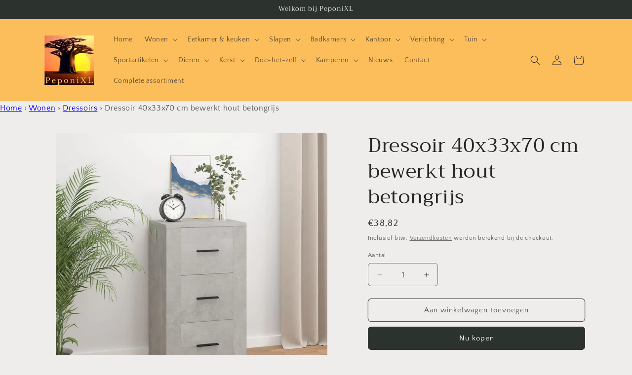

--- FILE ---
content_type: text/html; charset=utf-8
request_url: https://peponixl.nl/products/dressoir-40x33x70-cm-bewerkt-hout-betongrijs
body_size: 60434
content:
<!doctype html>
<html class="no-js" lang="nl">
  <head>
	<script id="pandectes-rules">   /* PANDECTES-GDPR: DO NOT MODIFY AUTO GENERATED CODE OF THIS SCRIPT */      window.PandectesSettings = {"store":{"plan":"basic","theme":"Craft","primaryLocale":"nl","adminMode":false},"tsPublished":1697556423,"declaration":{"showPurpose":false,"showProvider":false,"declIntroText":"We gebruiken cookies om de functionaliteit van de website te optimaliseren, de prestaties te analyseren en u een gepersonaliseerde ervaring te bieden. Sommige cookies zijn essentieel om de website goed te laten werken en correct te laten functioneren. Die cookies kunnen niet worden uitgeschakeld. In dit venster kunt u uw voorkeur voor cookies beheren.","showDateGenerated":true},"language":{"languageMode":"Single","fallbackLanguage":"nl","languageDetection":"browser","languagesSupported":[]},"texts":{"managed":{"headerText":{"nl":"Wij respecteren uw privacy"},"consentText":{"nl":"Deze website maakt gebruik van cookies om u de beste ervaring te bieden."},"dismissButtonText":{"nl":"OK"},"linkText":{"nl":"Kom meer te weten"},"imprintText":{"nl":"Afdruk"},"preferencesButtonText":{"nl":"Voorkeuren"},"allowButtonText":{"nl":"Aanvaarden"},"denyButtonText":{"nl":"Afwijzen"},"leaveSiteButtonText":{"nl":"Verlaat deze site"},"cookiePolicyText":{"nl":"Cookie beleid"},"preferencesPopupTitleText":{"nl":"Toestemmingsvoorkeuren beheren"},"preferencesPopupIntroText":{"nl":"We gebruiken cookies om de functionaliteit van de website te optimaliseren, de prestaties te analyseren en u een gepersonaliseerde ervaring te bieden. Sommige cookies zijn essentieel om de website correct te laten werken en functioneren. Die cookies kunnen niet worden uitgeschakeld. In dit venster kunt u uw voorkeur voor cookies beheren."},"preferencesPopupCloseButtonText":{"nl":"Sluiten"},"preferencesPopupAcceptAllButtonText":{"nl":"Accepteer alles"},"preferencesPopupRejectAllButtonText":{"nl":"Alles afwijzen"},"preferencesPopupSaveButtonText":{"nl":"Voorkeuren opslaan"},"accessSectionTitleText":{"nl":"Gegevensportabiliteit"},"accessSectionParagraphText":{"nl":"U heeft te allen tijde het recht om uw gegevens in te zien."},"rectificationSectionTitleText":{"nl":"Gegevens rectificatie"},"rectificationSectionParagraphText":{"nl":"U hebt het recht om te vragen dat uw gegevens worden bijgewerkt wanneer u dat nodig acht."},"erasureSectionTitleText":{"nl":"Recht om vergeten te worden"},"erasureSectionParagraphText":{"nl":"U heeft het recht om al uw gegevens te laten wissen. Daarna heeft u geen toegang meer tot uw account."},"declIntroText":{"nl":"We gebruiken cookies om de functionaliteit van de website te optimaliseren, de prestaties te analyseren en u een gepersonaliseerde ervaring te bieden. Sommige cookies zijn essentieel om de website goed te laten werken en correct te laten functioneren. Die cookies kunnen niet worden uitgeschakeld. In dit venster kunt u uw voorkeur voor cookies beheren."}},"categories":{"strictlyNecessaryCookiesTitleText":{"nl":"Strikt noodzakelijke cookies"},"functionalityCookiesTitleText":{"nl":"Functionele cookies"},"performanceCookiesTitleText":{"nl":"Prestatiecookies"},"targetingCookiesTitleText":{"nl":"Targeting-cookies"},"unclassifiedCookiesTitleText":{"nl":"Niet-geclassificeerde cookies"},"strictlyNecessaryCookiesDescriptionText":{"nl":"Deze cookies zijn essentieel om u in staat te stellen door de website te navigeren en de functies ervan te gebruiken, zoals toegang tot beveiligde delen van de website. Zonder deze cookies kan de website niet goed functioneren."},"functionalityCookiesDescriptionText":{"nl":"Deze cookies stellen de site in staat om verbeterde functionaliteit en personalisatie te bieden. Ze kunnen worden ingesteld door ons of door externe providers wiens diensten we aan onze pagina's hebben toegevoegd. Als u deze cookies niet toestaat, werken sommige of al deze diensten mogelijk niet correct."},"performanceCookiesDescriptionText":{"nl":"Deze cookies stellen ons in staat om de prestaties van onze website te monitoren en te verbeteren. Ze stellen ons bijvoorbeeld in staat om bezoeken te tellen, verkeersbronnen te identificeren en te zien welke delen van de site het populairst zijn."},"targetingCookiesDescriptionText":{"nl":"Deze cookies kunnen via onze site worden geplaatst door onze advertentiepartners. Ze kunnen door die bedrijven worden gebruikt om een profiel van uw interesses op te bouwen en u relevante advertenties op andere sites te tonen. Ze slaan geen directe persoonlijke informatie op, maar zijn gebaseerd op de unieke identificatie van uw browser en internetapparaat. Als je deze cookies niet toestaat, krijg je minder gerichte advertenties te zien."},"unclassifiedCookiesDescriptionText":{"nl":"Niet-geclassificeerde cookies zijn cookies die we aan het classificeren zijn, samen met de aanbieders van individuele cookies."}},"auto":{"declName":{"nl":"Naam"},"declPath":{"nl":"Pad"},"declType":{"nl":"Type"},"declDomain":{"nl":"Domein"},"declPurpose":{"nl":"Doel"},"declProvider":{"nl":"Aanbieder"},"declRetention":{"nl":"Behoud"},"declFirstParty":{"nl":"First-party"},"declThirdParty":{"nl":"Derde partij"},"declSeconds":{"nl":"seconden"},"declMinutes":{"nl":"minuten"},"declHours":{"nl":"uur"},"declDays":{"nl":"dagen"},"declMonths":{"nl":"maanden"},"declYears":{"nl":"jaren"},"declSession":{"nl":"Sessie"},"cookiesDetailsText":{"nl":"Cookiegegevens"},"preferencesPopupAlwaysAllowedText":{"nl":"altijd toegestaan"},"submitButton":{"nl":"Indienen"},"submittingButton":{"nl":"Verzenden..."},"cancelButton":{"nl":"Annuleren"},"guestsSupportInfoText":{"nl":"Log in met uw klantaccount om verder te gaan."},"guestsSupportEmailPlaceholder":{"nl":"E-mailadres"},"guestsSupportEmailValidationError":{"nl":"E-mail is niet geldig"},"guestsSupportEmailSuccessTitle":{"nl":"dankjewel voor je aanvraag"},"guestsSupportEmailFailureTitle":{"nl":"Er is een probleem opgetreden"},"guestsSupportEmailSuccessMessage":{"nl":"Als je bent geregistreerd als klant van deze winkel, ontvang je binnenkort een e-mail met instructies over hoe je verder kunt gaan."},"guestsSupportEmailFailureMessage":{"nl":"Uw verzoek is niet ingediend. Probeer het opnieuw en als het probleem aanhoudt, neem dan contact op met de winkeleigenaar voor hulp."},"confirmationSuccessTitle":{"nl":"Uw verzoek is geverifieerd"},"confirmationFailureTitle":{"nl":"Er is een probleem opgetreden"},"confirmationSuccessMessage":{"nl":"We zullen spoedig contact met u opnemen over uw verzoek."},"confirmationFailureMessage":{"nl":"Uw verzoek is niet geverifieerd. Probeer het opnieuw en als het probleem aanhoudt, neem dan contact op met de winkeleigenaar voor hulp"},"consentSectionTitleText":{"nl":"Uw toestemming voor cookies"},"consentSectionNoConsentText":{"nl":"U heeft niet ingestemd met het cookiebeleid van deze website."},"consentSectionConsentedText":{"nl":"U heeft ingestemd met het cookiebeleid van deze website op:"},"consentStatus":{"nl":"Toestemmingsvoorkeur"},"consentDate":{"nl":"Toestemmingsdatum"},"consentId":{"nl":"Toestemmings-ID"},"consentSectionChangeConsentActionText":{"nl":"Wijzig de toestemmingsvoorkeur"},"accessSectionGDPRRequestsActionText":{"nl":"Verzoeken van betrokkenen"},"accessSectionAccountInfoActionText":{"nl":"Persoonlijke gegevens"},"accessSectionOrdersRecordsActionText":{"nl":"Bestellingen"},"accessSectionDownloadReportActionText":{"nl":"Download alles"},"rectificationCommentPlaceholder":{"nl":"Beschrijf wat u wilt bijwerken"},"rectificationCommentValidationError":{"nl":"Commentaar is verplicht"},"rectificationSectionEditAccountActionText":{"nl":"Vraag een update aan"},"erasureSectionRequestDeletionActionText":{"nl":"Verzoek om verwijdering van persoonlijke gegevens"}}},"library":{"previewMode":false,"fadeInTimeout":0,"defaultBlocked":7,"showLink":true,"showImprintLink":false,"enabled":true,"cookie":{"name":"_pandectes_gdpr","expiryDays":365,"secure":true,"domain":""},"dismissOnScroll":false,"dismissOnWindowClick":false,"dismissOnTimeout":false,"palette":{"popup":{"background":"#FFFFFF","backgroundForCalculations":{"a":1,"b":255,"g":255,"r":255},"text":"#000000"},"button":{"background":"transparent","backgroundForCalculations":{"a":1,"b":255,"g":255,"r":255},"text":"#000000","textForCalculation":{"a":1,"b":0,"g":0,"r":0},"border":"#000000"}},"content":{"href":"https://91646d.myshopify.com/policies/privacy-policy","imprintHref":"/","close":"&#10005;","target":"","logo":"<img class=\"cc-banner-logo\" height=\"10\" width=\"10\" src=\"https://cdn.shopify.com/s/files/1/0781/2697/3260/t/2/assets/pandectes-logo.png?v=1697556422\" alt=\"PeponiXL\" />"},"window":"<div role=\"dialog\" aria-live=\"polite\" aria-label=\"cookieconsent\" aria-describedby=\"cookieconsent:desc\" id=\"pandectes-banner\" class=\"cc-window-wrapper cc-popup-wrapper\"><div class=\"pd-cookie-banner-window cc-window {{classes}}\"><!--googleoff: all-->{{children}}<!--googleon: all--></div></div>","compliance":{"opt-both":"<div class=\"cc-compliance cc-highlight\">{{deny}}{{allow}}</div>"},"type":"opt-both","layouts":{"basic":"{{logo}}{{messagelink}}{{compliance}}{{close}}"},"position":"popup","theme":"wired","revokable":true,"animateRevokable":false,"revokableReset":false,"revokableLogoUrl":"https://cdn.shopify.com/s/files/1/0781/2697/3260/t/2/assets/pandectes-reopen-logo.png?v=1697368967","revokablePlacement":"bottom-left","revokableMarginHorizontal":15,"revokableMarginVertical":15,"static":false,"autoAttach":true,"hasTransition":true,"blacklistPage":[""]},"geolocation":{"brOnly":false,"caOnly":false,"chOnly":false,"euOnly":false,"jpOnly":false,"thOnly":false,"canadaOnly":false,"globalVisibility":true},"dsr":{"guestsSupport":false,"accessSectionDownloadReportAuto":false},"banner":{"resetTs":1697368964,"extraCss":"        .cc-banner-logo {max-width: 24em!important;}    @media(min-width: 768px) {.cc-window.cc-floating{max-width: 24em!important;width: 24em!important;}}    .cc-message, .cc-header, .cc-logo {text-align: left}    .cc-window-wrapper{z-index: 2147483647;-webkit-transition: opacity 1s ease;  transition: opacity 1s ease;}    .cc-window{z-index: 2147483647;font-family: inherit;}    .cc-header{font-family: inherit;}    .pd-cp-ui{font-family: inherit; background-color: #FFFFFF;color:#000000;}    button.pd-cp-btn, a.pd-cp-btn{}    input + .pd-cp-preferences-slider{background-color: rgba(0, 0, 0, 0.3)}    .pd-cp-scrolling-section::-webkit-scrollbar{background-color: rgba(0, 0, 0, 0.3)}    input:checked + .pd-cp-preferences-slider{background-color: rgba(0, 0, 0, 1)}    .pd-cp-scrolling-section::-webkit-scrollbar-thumb {background-color: rgba(0, 0, 0, 1)}    .pd-cp-ui-close{color:#000000;}    .pd-cp-preferences-slider:before{background-color: #FFFFFF}    .pd-cp-title:before {border-color: #000000!important}    .pd-cp-preferences-slider{background-color:#000000}    .pd-cp-toggle{color:#000000!important}    @media(max-width:699px) {.pd-cp-ui-close-top svg {fill: #000000}}    .pd-cp-toggle:hover,.pd-cp-toggle:visited,.pd-cp-toggle:active{color:#000000!important}    .pd-cookie-banner-window {box-shadow: 0 0 18px rgb(0 0 0 / 20%);}  ","customJavascript":null,"showPoweredBy":false,"isActive":true,"implicitSavePreferences":false,"cookieIcon":false,"blockBots":false,"showCookiesDetails":true,"cookiesBlockedByDefault":"7","hasTransition":true,"blockingPage":false,"showOnlyLandingPage":false,"leaveSiteUrl":"https://www.google.com","linkRespectStoreLang":false},"cookies":{"0":[{"name":"keep_alive","domain":"peponixl.nl","path":"/","provider":"Shopify","firstParty":true,"retention":"30 minute(s)","expires":30,"unit":"declMinutes","purpose":{"nl":"Used in connection with buyer localization."}},{"name":"secure_customer_sig","domain":"peponixl.nl","path":"/","provider":"Shopify","firstParty":true,"retention":"1 year(s)","expires":1,"unit":"declYears","purpose":{"nl":"Used in connection with customer login."}},{"name":"cart_currency","domain":"peponixl.nl","path":"/","provider":"Shopify","firstParty":true,"retention":"14 day(s)","expires":14,"unit":"declSession","purpose":{"nl":"Used in connection with shopping cart."}},{"name":"_cmp_a","domain":".peponixl.nl","path":"/","provider":"Shopify","firstParty":true,"retention":"24 hour(s)","expires":24,"unit":"declHours","purpose":{"nl":"Used for managing customer privacy settings."}},{"name":"localization","domain":"peponixl.nl","path":"/","provider":"Shopify","firstParty":true,"retention":"1 year(s)","expires":1,"unit":"declYears","purpose":{"nl":"Shopify store localization"}},{"name":"_secure_session_id","domain":"peponixl.nl","path":"/","provider":"Shopify","firstParty":true,"retention":"24 hour(s)","expires":24,"unit":"declHours","purpose":{"nl":"Used in connection with navigation through a storefront."}}],"1":[],"2":[{"name":"_s","domain":".peponixl.nl","path":"/","provider":"Shopify","firstParty":true,"retention":"30 minute(s)","expires":30,"unit":"declMinutes","purpose":{"nl":"Shopify analytics."}},{"name":"_ga_PQBE0SZSDE","domain":".peponixl.nl","path":"/","provider":"Google","firstParty":true,"retention":"1 year(s)","expires":1,"unit":"declYears","purpose":{"nl":"Cookie is set by Google Analytics with unknown functionality"}},{"name":"_shopify_sa_p","domain":".peponixl.nl","path":"/","provider":"Shopify","firstParty":true,"retention":"30 minute(s)","expires":30,"unit":"declMinutes","purpose":{"nl":"Shopify analytics relating to marketing & referrals."}},{"name":"_ga","domain":".peponixl.nl","path":"/","provider":"Google","firstParty":true,"retention":"1 year(s)","expires":1,"unit":"declYears","purpose":{"nl":"Cookie is set by Google Analytics with unknown functionality"}},{"name":"_y","domain":".peponixl.nl","path":"/","provider":"Shopify","firstParty":true,"retention":"1 year(s)","expires":1,"unit":"declYears","purpose":{"nl":"Shopify analytics."}},{"name":"_landing_page","domain":".peponixl.nl","path":"/","provider":"Shopify","firstParty":true,"retention":"14 day(s)","expires":14,"unit":"declSession","purpose":{"nl":"Tracks landing pages."}},{"name":"_orig_referrer","domain":".peponixl.nl","path":"/","provider":"Shopify","firstParty":true,"retention":"14 day(s)","expires":14,"unit":"declSession","purpose":{"nl":"Tracks landing pages."}},{"name":"_shopify_y","domain":".peponixl.nl","path":"/","provider":"Shopify","firstParty":true,"retention":"1 year(s)","expires":1,"unit":"declYears","purpose":{"nl":"Shopify analytics."}},{"name":"_shopify_sa_t","domain":".peponixl.nl","path":"/","provider":"Shopify","firstParty":true,"retention":"30 minute(s)","expires":30,"unit":"declMinutes","purpose":{"nl":"Shopify analytics relating to marketing & referrals."}},{"name":"_shopify_s","domain":".peponixl.nl","path":"/","provider":"Shopify","firstParty":true,"retention":"30 minute(s)","expires":30,"unit":"declMinutes","purpose":{"nl":"Shopify analytics."}},{"name":"_ga_RS2K4N3XBQ","domain":".peponixl.nl","path":"/","provider":"Google","firstParty":true,"retention":"1 year(s)","expires":1,"unit":"declYears","purpose":{"nl":"Cookie is set by Google Analytics with unknown functionality"}}],"4":[{"name":"_fbp","domain":".peponixl.nl","path":"/","provider":"Facebook","firstParty":true,"retention":"90 day(s)","expires":90,"unit":"declSession","purpose":{"nl":"Cookie is placed by Facebook to track visits across websites."}},{"name":"_pin_unauth","domain":".peponixl.nl","path":"/","provider":"Pinterest","firstParty":true,"retention":"1 year(s)","expires":1,"unit":"declYears","purpose":{"nl":"Used to group actions for users who cannot be identified by Pinterest."}}],"8":[]},"blocker":{"isActive":false,"googleConsentMode":{"id":"","analyticsId":"","isActive":false,"adStorageCategory":4,"analyticsStorageCategory":2,"personalizationStorageCategory":1,"functionalityStorageCategory":1,"customEvent":true,"securityStorageCategory":0,"redactData":true,"urlPassthrough":false},"facebookPixel":{"id":"","isActive":false,"ldu":false},"rakuten":{"isActive":false,"cmp":false,"ccpa":false},"gpcIsActive":false,"defaultBlocked":7,"patterns":{"whiteList":[],"blackList":{"1":[],"2":[],"4":[],"8":[]},"iframesWhiteList":[],"iframesBlackList":{"1":[],"2":[],"4":[],"8":[]},"beaconsWhiteList":[],"beaconsBlackList":{"1":[],"2":[],"4":[],"8":[]}}}}      !function(){"use strict";window.PandectesRules=window.PandectesRules||{},window.PandectesRules.manualBlacklist={1:[],2:[],4:[]},window.PandectesRules.blacklistedIFrames={1:[],2:[],4:[]},window.PandectesRules.blacklistedCss={1:[],2:[],4:[]},window.PandectesRules.blacklistedBeacons={1:[],2:[],4:[]};var e="javascript/blocked",t="_pandectes_gdpr";function n(e){return new RegExp(e.replace(/[/\\.+?$()]/g,"\\$&").replace("*","(.*)"))}var r=function(e){try{return JSON.parse(e)}catch(e){return!1}},a=function(e){var t=arguments.length>1&&void 0!==arguments[1]?arguments[1]:"log",n=new URLSearchParams(window.location.search);n.get("log")&&console[t]("PandectesRules: ".concat(e))};function i(e,t){var n=Object.keys(e);if(Object.getOwnPropertySymbols){var r=Object.getOwnPropertySymbols(e);t&&(r=r.filter((function(t){return Object.getOwnPropertyDescriptor(e,t).enumerable}))),n.push.apply(n,r)}return n}function s(e){for(var t=1;t<arguments.length;t++){var n=null!=arguments[t]?arguments[t]:{};t%2?i(Object(n),!0).forEach((function(t){o(e,t,n[t])})):Object.getOwnPropertyDescriptors?Object.defineProperties(e,Object.getOwnPropertyDescriptors(n)):i(Object(n)).forEach((function(t){Object.defineProperty(e,t,Object.getOwnPropertyDescriptor(n,t))}))}return e}function o(e,t,n){return t in e?Object.defineProperty(e,t,{value:n,enumerable:!0,configurable:!0,writable:!0}):e[t]=n,e}function c(e,t){return function(e){if(Array.isArray(e))return e}(e)||function(e,t){var n=null==e?null:"undefined"!=typeof Symbol&&e[Symbol.iterator]||e["@@iterator"];if(null==n)return;var r,a,i=[],s=!0,o=!1;try{for(n=n.call(e);!(s=(r=n.next()).done)&&(i.push(r.value),!t||i.length!==t);s=!0);}catch(e){o=!0,a=e}finally{try{s||null==n.return||n.return()}finally{if(o)throw a}}return i}(e,t)||u(e,t)||function(){throw new TypeError("Invalid attempt to destructure non-iterable instance.\nIn order to be iterable, non-array objects must have a [Symbol.iterator]() method.")}()}function l(e){return function(e){if(Array.isArray(e))return d(e)}(e)||function(e){if("undefined"!=typeof Symbol&&null!=e[Symbol.iterator]||null!=e["@@iterator"])return Array.from(e)}(e)||u(e)||function(){throw new TypeError("Invalid attempt to spread non-iterable instance.\nIn order to be iterable, non-array objects must have a [Symbol.iterator]() method.")}()}function u(e,t){if(e){if("string"==typeof e)return d(e,t);var n=Object.prototype.toString.call(e).slice(8,-1);return"Object"===n&&e.constructor&&(n=e.constructor.name),"Map"===n||"Set"===n?Array.from(e):"Arguments"===n||/^(?:Ui|I)nt(?:8|16|32)(?:Clamped)?Array$/.test(n)?d(e,t):void 0}}function d(e,t){(null==t||t>e.length)&&(t=e.length);for(var n=0,r=new Array(t);n<t;n++)r[n]=e[n];return r}var f="Pandectes"===window.navigator.userAgent;a("userAgent -> ".concat(window.navigator.userAgent.substring(0,50)));var p=function(){var e,n=arguments.length>0&&void 0!==arguments[0]?arguments[0]:t,a="; "+document.cookie,i=a.split("; "+n+"=");if(i.length<2)e={};else{var s=i.pop(),o=s.split(";");e=window.atob(o.shift())}var c=r(e);return!1!==c?c:e}(),g=window.PandectesSettings,y=g.banner.isActive,h=g.blocker.defaultBlocked,m=p&&null!==p.preferences&&void 0!==p.preferences?p.preferences:null,b=y?null===m?h:m:0,v={1:0==(1&b),2:0==(2&b),4:0==(4&b)},w=window.PandectesSettings.blocker.patterns,k=w.blackList,L=w.whiteList,P=w.iframesBlackList,S=w.iframesWhiteList,A=w.beaconsBlackList,C=w.beaconsWhiteList,_={blackList:[],whiteList:[],iframesBlackList:{1:[],2:[],4:[],8:[]},iframesWhiteList:[],beaconsBlackList:{1:[],2:[],4:[],8:[]},beaconsWhiteList:[]};[1,2,4].map((function(e){var t;v[e]||((t=_.blackList).push.apply(t,l(k[e].length?k[e].map(n):[])),_.iframesBlackList[e]=P[e].length?P[e].map(n):[],_.beaconsBlackList[e]=A[e].length?A[e].map(n):[])})),_.whiteList=L.length?L.map(n):[],_.iframesWhiteList=S.length?S.map(n):[],_.beaconsWhiteList=C.length?C.map(n):[];var B={scripts:[],iframes:{1:[],2:[],4:[]},beacons:{1:[],2:[],4:[]},css:{1:[],2:[],4:[]}},O=function(t,n){return t&&(!n||n!==e)&&(!_.blackList||_.blackList.some((function(e){return e.test(t)})))&&(!_.whiteList||_.whiteList.every((function(e){return!e.test(t)})))},I=function(e,t){var n=_.iframesBlackList[t],r=_.iframesWhiteList;return e&&(!n||n.some((function(t){return t.test(e)})))&&(!r||r.every((function(t){return!t.test(e)})))},E=function(e,t){var n=_.beaconsBlackList[t],r=_.beaconsWhiteList;return e&&(!n||n.some((function(t){return t.test(e)})))&&(!r||r.every((function(t){return!t.test(e)})))},j=new MutationObserver((function(e){for(var t=0;t<e.length;t++)for(var n=e[t].addedNodes,r=0;r<n.length;r++){var a=n[r],i=a.dataset&&a.dataset.cookiecategory;if(1===a.nodeType&&"LINK"===a.tagName){var s=a.dataset&&a.dataset.href;if(s&&i)switch(i){case"functionality":case"C0001":B.css[1].push(s);break;case"performance":case"C0002":B.css[2].push(s);break;case"targeting":case"C0003":B.css[4].push(s)}}}})),R=new MutationObserver((function(t){for(var n=0;n<t.length;n++)for(var r=t[n].addedNodes,a=function(t){var n=r[t],a=n.src||n.dataset&&n.dataset.src,i=n.dataset&&n.dataset.cookiecategory;if(1===n.nodeType&&"IFRAME"===n.tagName){if(a){var s=!1;I(a,1)||"functionality"===i||"C0001"===i?(s=!0,B.iframes[1].push(a)):I(a,2)||"performance"===i||"C0002"===i?(s=!0,B.iframes[2].push(a)):(I(a,4)||"targeting"===i||"C0003"===i)&&(s=!0,B.iframes[4].push(a)),s&&(n.removeAttribute("src"),n.setAttribute("data-src",a))}}else if(1===n.nodeType&&"IMG"===n.tagName){if(a){var o=!1;E(a,1)?(o=!0,B.beacons[1].push(a)):E(a,2)?(o=!0,B.beacons[2].push(a)):E(a,4)&&(o=!0,B.beacons[4].push(a)),o&&(n.removeAttribute("src"),n.setAttribute("data-src",a))}}else if(1===n.nodeType&&"LINK"===n.tagName){var c=n.dataset&&n.dataset.href;if(c&&i)switch(i){case"functionality":case"C0001":B.css[1].push(c);break;case"performance":case"C0002":B.css[2].push(c);break;case"targeting":case"C0003":B.css[4].push(c)}}else if(1===n.nodeType&&"SCRIPT"===n.tagName){var l=n.type,u=!1;if(O(a,l))u=!0;else if(a&&i)switch(i){case"functionality":case"C0001":u=!0,window.PandectesRules.manualBlacklist[1].push(a);break;case"performance":case"C0002":u=!0,window.PandectesRules.manualBlacklist[2].push(a);break;case"targeting":case"C0003":u=!0,window.PandectesRules.manualBlacklist[4].push(a)}if(u){B.scripts.push([n,l]),n.type=e;n.addEventListener("beforescriptexecute",(function t(r){n.getAttribute("type")===e&&r.preventDefault(),n.removeEventListener("beforescriptexecute",t)})),n.parentElement&&n.parentElement.removeChild(n)}}},i=0;i<r.length;i++)a(i)})),T=document.createElement,x={src:Object.getOwnPropertyDescriptor(HTMLScriptElement.prototype,"src"),type:Object.getOwnPropertyDescriptor(HTMLScriptElement.prototype,"type")};window.PandectesRules.unblockCss=function(e){var t=B.css[e]||[];t.length&&a("Unblocking CSS for ".concat(e)),t.forEach((function(e){var t=document.querySelector('link[data-href^="'.concat(e,'"]'));t.removeAttribute("data-href"),t.href=e})),B.css[e]=[]},window.PandectesRules.unblockIFrames=function(e){var t=B.iframes[e]||[];t.length&&a("Unblocking IFrames for ".concat(e)),_.iframesBlackList[e]=[],t.forEach((function(e){var t=document.querySelector('iframe[data-src^="'.concat(e,'"]'));t.removeAttribute("data-src"),t.src=e})),B.iframes[e]=[]},window.PandectesRules.unblockBeacons=function(e){var t=B.beacons[e]||[];t.length&&a("Unblocking Beacons for ".concat(e)),_.beaconsBlackList[e]=[],t.forEach((function(e){var t=document.querySelector('img[data-src^="'.concat(e,'"]'));t.removeAttribute("data-src"),t.src=e})),B.beacons[e]=[]},window.PandectesRules.unblockInlineScripts=function(e){var t=1===e?"functionality":2===e?"performance":"targeting";document.querySelectorAll('script[type="javascript/blocked"][data-cookiecategory="'.concat(t,'"]')).forEach((function(e){var t=e.textContent;e.parentNode.removeChild(e);var n=document.createElement("script");n.type="text/javascript",n.textContent=t,document.body.appendChild(n)}))},window.PandectesRules.unblock=function(e){e.length<1?(_.blackList=[],_.whiteList=[],_.iframesBlackList=[],_.iframesWhiteList=[]):(_.blackList&&(_.blackList=_.blackList.filter((function(t){return e.every((function(e){return"string"==typeof e?!t.test(e):e instanceof RegExp?t.toString()!==e.toString():void 0}))}))),_.whiteList&&(_.whiteList=[].concat(l(_.whiteList),l(e.map((function(e){if("string"==typeof e){var t=".*"+n(e)+".*";if(_.whiteList.every((function(e){return e.toString()!==t.toString()})))return new RegExp(t)}else if(e instanceof RegExp&&_.whiteList.every((function(t){return t.toString()!==e.toString()})))return e;return null})).filter(Boolean)))));var t=0;l(B.scripts).forEach((function(e,n){var r=c(e,2),a=r[0],i=r[1];if(function(e){var t=e.getAttribute("src");return _.blackList&&_.blackList.every((function(e){return!e.test(t)}))||_.whiteList&&_.whiteList.some((function(e){return e.test(t)}))}(a)){for(var s=document.createElement("script"),o=0;o<a.attributes.length;o++){var l=a.attributes[o];"src"!==l.name&&"type"!==l.name&&s.setAttribute(l.name,a.attributes[o].value)}s.setAttribute("src",a.src),s.setAttribute("type",i||"application/javascript"),document.head.appendChild(s),B.scripts.splice(n-t,1),t++}})),0==_.blackList.length&&0===_.iframesBlackList[1].length&&0===_.iframesBlackList[2].length&&0===_.iframesBlackList[4].length&&0===_.beaconsBlackList[1].length&&0===_.beaconsBlackList[2].length&&0===_.beaconsBlackList[4].length&&(a("Disconnecting observers"),R.disconnect(),j.disconnect())};var N,M,D=window.PandectesSettings.store.adminMode,W=window.PandectesSettings.blocker;N=function(){!function(){var e=window.Shopify.trackingConsent;try{var t=D&&!window.Shopify.AdminBarInjector,n={preferences:0==(1&b)||f||t,analytics:0==(2&b)||f||t,marketing:0==(4&b)||f||t};e.firstPartyMarketingAllowed()===n.marketing&&e.analyticsProcessingAllowed()===n.analytics&&e.preferencesProcessingAllowed()===n.preferences||e.setTrackingConsent(n,(function(e){e&&e.error?a("Shopify.customerPrivacy API - failed to setTrackingConsent"):a("Shopify.customerPrivacy API - setTrackingConsent(".concat(JSON.stringify(n),")"))}))}catch(e){a("Shopify.customerPrivacy API - exception")}}(),function(){var e=window.Shopify.trackingConsent,t=e.currentVisitorConsent();if(W.gpcIsActive&&"CCPA"===e.getRegulation()&&navigator.globalPrivacyControl&&"yes"!==t.sale_of_data){var n={sale_of_data:!1};a("Shopify.customerPrivacy API - globalPrivacyControl is honored."),e.setTrackingConsent(n,(function(e){e&&e.error?a("Shopify.customerPrivacy API - failed to setTrackingConsent({".concat(JSON.stringify(n),")")):a("Shopify.customerPrivacy API - setTrackingConsent(".concat(JSON.stringify(n),")"))}))}}()},M=null,window.Shopify&&window.Shopify.loadFeatures&&window.Shopify.trackingConsent?N():M=setInterval((function(){window.Shopify&&window.Shopify.loadFeatures&&(clearInterval(M),window.Shopify.loadFeatures([{name:"consent-tracking-api",version:"0.1"}],(function(e){e?a("Shopify.customerPrivacy API - failed to load"):(a("Shopify.customerPrivacy API - loaded"),N())})))}),10);var F=window.PandectesSettings,z=F.banner.isActive,U=F.blocker.googleConsentMode,q=U.isActive,J=U.customEvent,H=U.redactData,$=U.urlPassthrough,G=U.adStorageCategory,K=U.analyticsStorageCategory,V=U.functionalityStorageCategory,Y=U.personalizationStorageCategory,Q=U.securityStorageCategory;function X(){window.dataLayer.push(arguments)}window.dataLayer=window.dataLayer||[];var Z,ee,te={hasInitialized:!1,ads_data_redaction:!1,url_passthrough:!1,storage:{ad_storage:"granted",analytics_storage:"granted",functionality_storage:"granted",personalization_storage:"granted",security_storage:"granted",wait_for_update:500}};if(z&&q){var ne=0==(b&G)?"granted":"denied",re=0==(b&K)?"granted":"denied",ae=0==(b&V)?"granted":"denied",ie=0==(b&Y)?"granted":"denied",se=0==(b&Q)?"granted":"denied";te.hasInitialized=!0,te.ads_data_redaction="denied"===ne&&H,te.url_passthrough=$,te.storage.ad_storage=ne,te.storage.analytics_storage=re,te.storage.functionality_storage=ae,te.storage.personalization_storage=ie,te.storage.security_storage=se,te.ads_data_redaction&&X("set","ads_data_redaction",te.ads_data_redaction),te.url_passthrough&&X("set","url_passthrough",te.url_passthrough),X("consent","default",te.storage),J&&(ee=7===(Z=b)?"deny":0===Z?"allow":"mixed",window.dataLayer.push({event:"Pandectes_Consent_Update",pandectes_status:ee,pandectes_categories:{C0000:"allow",C0001:v[1]?"allow":"deny",C0002:v[2]?"allow":"deny",C0003:v[4]?"allow":"deny"}})),a("Google consent mode initialized")}window.PandectesRules.gcm=te;var oe=window.PandectesSettings,ce=oe.banner.isActive,le=oe.blocker.isActive;a("Blocker -> "+(le?"Active":"Inactive")),a("Banner -> "+(ce?"Active":"Inactive")),a("ActualPrefs -> "+b);var ue=null===m&&/\/checkouts\//.test(window.location.pathname);0!==b&&!1===f&&le&&!ue?(a("Blocker will execute"),document.createElement=function(){for(var t=arguments.length,n=new Array(t),r=0;r<t;r++)n[r]=arguments[r];if("script"!==n[0].toLowerCase())return T.bind?T.bind(document).apply(void 0,n):T;var a=T.bind(document).apply(void 0,n);try{Object.defineProperties(a,{src:s(s({},x.src),{},{set:function(t){O(t,a.type)&&x.type.set.call(this,e),x.src.set.call(this,t)}}),type:s(s({},x.type),{},{get:function(){var t=x.type.get.call(this);return t===e||O(this.src,t)?null:t},set:function(t){var n=O(a.src,a.type)?e:t;x.type.set.call(this,n)}})}),a.setAttribute=function(t,n){if("type"===t){var r=O(a.src,a.type)?e:n;x.type.set.call(a,r)}else"src"===t?(O(n,a.type)&&x.type.set.call(a,e),x.src.set.call(a,n)):HTMLScriptElement.prototype.setAttribute.call(a,t,n)}}catch(e){console.warn("Yett: unable to prevent script execution for script src ",a.src,".\n",'A likely cause would be because you are using a third-party browser extension that monkey patches the "document.createElement" function.')}return a},R.observe(document.documentElement,{childList:!0,subtree:!0}),j.observe(document.documentElement,{childList:!0,subtree:!0})):a("Blocker will not execute")}();
</script>
    <meta charset="utf-8">
    <meta http-equiv="X-UA-Compatible" content="IE=edge">
    <meta name="viewport" content="width=device-width,initial-scale=1">
    <meta name="theme-color" content="">
    <!-- Google Tag Manager -->
<script>(function(w,d,s,l,i){w[l]=w[l]||[];w[l].push({'gtm.start':
new Date().getTime(),event:'gtm.js'});var f=d.getElementsByTagName(s)[0],
j=d.createElement(s),dl=l!='dataLayer'?'&l='+l:'';j.async=true;j.src=
'https://www.googletagmanager.com/gtm.js?id='+i+dl;f.parentNode.insertBefore(j,f);
})(window,document,'script','dataLayer','GTM-WN7ZVZ82');</script>
<!-- End Google Tag Manager -->
    <link rel="canonical" href="https://peponixl.nl/products/dressoir-40x33x70-cm-bewerkt-hout-betongrijs"><link rel="icon" type="image/png" href="//peponixl.nl/cdn/shop/files/Peponi.jpg?crop=center&height=32&v=1695997864&width=32"><link rel="preconnect" href="https://fonts.shopifycdn.com" crossorigin><title>
      Dressoir 40x33x70 cm bewerkt hout betongrijs
 &ndash; PeponiXL</title>

    
      <meta name="description" content="Dit praktische dressoir is bedoeld om aan al je wensen te voldoen en is een ideale aanvulling op je kamer. Duurzaam materiaal: deze kast is van bewerkt hout gemaakt. Het bewerkte hout is van hoge kwaliteit, heeft een glad oppervlak en is hoogwaardig, sterk, stabiel en vochtbestendig. Voldoende opbergruimte: het dressoi">
    

    

<meta property="og:site_name" content="PeponiXL">
<meta property="og:url" content="https://peponixl.nl/products/dressoir-40x33x70-cm-bewerkt-hout-betongrijs">
<meta property="og:title" content="Dressoir 40x33x70 cm bewerkt hout betongrijs">
<meta property="og:type" content="product">
<meta property="og:description" content="Dit praktische dressoir is bedoeld om aan al je wensen te voldoen en is een ideale aanvulling op je kamer. Duurzaam materiaal: deze kast is van bewerkt hout gemaakt. Het bewerkte hout is van hoge kwaliteit, heeft een glad oppervlak en is hoogwaardig, sterk, stabiel en vochtbestendig. Voldoende opbergruimte: het dressoi"><meta property="og:image" content="http://peponixl.nl/cdn/shop/products/8720287223443_m_en_hd_1.jpg?v=1696604361">
  <meta property="og:image:secure_url" content="https://peponixl.nl/cdn/shop/products/8720287223443_m_en_hd_1.jpg?v=1696604361">
  <meta property="og:image:width" content="1024">
  <meta property="og:image:height" content="1024"><meta property="og:price:amount" content="38,82">
  <meta property="og:price:currency" content="EUR"><meta name="twitter:site" content="@peponixl"><meta name="twitter:card" content="summary_large_image">
<meta name="twitter:title" content="Dressoir 40x33x70 cm bewerkt hout betongrijs">
<meta name="twitter:description" content="Dit praktische dressoir is bedoeld om aan al je wensen te voldoen en is een ideale aanvulling op je kamer. Duurzaam materiaal: deze kast is van bewerkt hout gemaakt. Het bewerkte hout is van hoge kwaliteit, heeft een glad oppervlak en is hoogwaardig, sterk, stabiel en vochtbestendig. Voldoende opbergruimte: het dressoi">


    <script src="//peponixl.nl/cdn/shop/t/2/assets/constants.js?v=58251544750838685771695998391" defer="defer"></script>
    <script src="//peponixl.nl/cdn/shop/t/2/assets/pubsub.js?v=158357773527763999511695998392" defer="defer"></script>
    <script src="//peponixl.nl/cdn/shop/t/2/assets/global.js?v=54939145903281508041695998392" defer="defer"></script><script src="//peponixl.nl/cdn/shop/t/2/assets/animations.js?v=88693664871331136111695998390" defer="defer"></script><script>window.performance && window.performance.mark && window.performance.mark('shopify.content_for_header.start');</script><meta name="google-site-verification" content="Fyv-PEsODN_N7zeSEqZTdowHR1P_E7OI_kKN1oYk8ok">
<meta name="facebook-domain-verification" content="4g2zticv7o47s363uqv1k9d5zvmyfe">
<meta id="shopify-digital-wallet" name="shopify-digital-wallet" content="/78126973260/digital_wallets/dialog">
<link rel="alternate" type="application/json+oembed" href="https://peponixl.nl/products/dressoir-40x33x70-cm-bewerkt-hout-betongrijs.oembed">
<script async="async" src="/checkouts/internal/preloads.js?locale=nl-NL"></script>
<script id="shopify-features" type="application/json">{"accessToken":"9b7df05cc5e1b47c0978848a62d2a6fb","betas":["rich-media-storefront-analytics"],"domain":"peponixl.nl","predictiveSearch":true,"shopId":78126973260,"locale":"nl"}</script>
<script>var Shopify = Shopify || {};
Shopify.shop = "91646d.myshopify.com";
Shopify.locale = "nl";
Shopify.currency = {"active":"EUR","rate":"1.0"};
Shopify.country = "NL";
Shopify.theme = {"name":"Craft","id":153561399628,"schema_name":"Craft","schema_version":"11.0.0","theme_store_id":1368,"role":"main"};
Shopify.theme.handle = "null";
Shopify.theme.style = {"id":null,"handle":null};
Shopify.cdnHost = "peponixl.nl/cdn";
Shopify.routes = Shopify.routes || {};
Shopify.routes.root = "/";</script>
<script type="module">!function(o){(o.Shopify=o.Shopify||{}).modules=!0}(window);</script>
<script>!function(o){function n(){var o=[];function n(){o.push(Array.prototype.slice.apply(arguments))}return n.q=o,n}var t=o.Shopify=o.Shopify||{};t.loadFeatures=n(),t.autoloadFeatures=n()}(window);</script>
<script id="shop-js-analytics" type="application/json">{"pageType":"product"}</script>
<script defer="defer" async type="module" src="//peponixl.nl/cdn/shopifycloud/shop-js/modules/v2/client.init-shop-cart-sync_BHF27ruw.nl.esm.js"></script>
<script defer="defer" async type="module" src="//peponixl.nl/cdn/shopifycloud/shop-js/modules/v2/chunk.common_Dwaf6e9K.esm.js"></script>
<script type="module">
  await import("//peponixl.nl/cdn/shopifycloud/shop-js/modules/v2/client.init-shop-cart-sync_BHF27ruw.nl.esm.js");
await import("//peponixl.nl/cdn/shopifycloud/shop-js/modules/v2/chunk.common_Dwaf6e9K.esm.js");

  window.Shopify.SignInWithShop?.initShopCartSync?.({"fedCMEnabled":true,"windoidEnabled":true});

</script>
<script>(function() {
  var isLoaded = false;
  function asyncLoad() {
    if (isLoaded) return;
    isLoaded = true;
    var urls = ["https:\/\/ecommplugins-scripts.trustpilot.com\/v2.1\/js\/header.min.js?settings=eyJrZXkiOiJEY2xDaFBzM1cxY0dWaDc0IiwicyI6Im5vbmUifQ==\u0026v=2.5\u0026shop=91646d.myshopify.com","https:\/\/ecommplugins-trustboxsettings.trustpilot.com\/91646d.myshopify.com.js?settings=1707564161101\u0026shop=91646d.myshopify.com"];
    for (var i = 0; i < urls.length; i++) {
      var s = document.createElement('script');
      s.type = 'text/javascript';
      s.async = true;
      s.src = urls[i];
      var x = document.getElementsByTagName('script')[0];
      x.parentNode.insertBefore(s, x);
    }
  };
  if(window.attachEvent) {
    window.attachEvent('onload', asyncLoad);
  } else {
    window.addEventListener('load', asyncLoad, false);
  }
})();</script>
<script id="__st">var __st={"a":78126973260,"offset":3600,"reqid":"85fbec68-5a56-4051-8953-8758c145af98-1768821248","pageurl":"peponixl.nl\/products\/dressoir-40x33x70-cm-bewerkt-hout-betongrijs","u":"3336c52b4fcf","p":"product","rtyp":"product","rid":8720763421004};</script>
<script>window.ShopifyPaypalV4VisibilityTracking = true;</script>
<script id="captcha-bootstrap">!function(){'use strict';const t='contact',e='account',n='new_comment',o=[[t,t],['blogs',n],['comments',n],[t,'customer']],c=[[e,'customer_login'],[e,'guest_login'],[e,'recover_customer_password'],[e,'create_customer']],r=t=>t.map((([t,e])=>`form[action*='/${t}']:not([data-nocaptcha='true']) input[name='form_type'][value='${e}']`)).join(','),a=t=>()=>t?[...document.querySelectorAll(t)].map((t=>t.form)):[];function s(){const t=[...o],e=r(t);return a(e)}const i='password',u='form_key',d=['recaptcha-v3-token','g-recaptcha-response','h-captcha-response',i],f=()=>{try{return window.sessionStorage}catch{return}},m='__shopify_v',_=t=>t.elements[u];function p(t,e,n=!1){try{const o=window.sessionStorage,c=JSON.parse(o.getItem(e)),{data:r}=function(t){const{data:e,action:n}=t;return t[m]||n?{data:e,action:n}:{data:t,action:n}}(c);for(const[e,n]of Object.entries(r))t.elements[e]&&(t.elements[e].value=n);n&&o.removeItem(e)}catch(o){console.error('form repopulation failed',{error:o})}}const l='form_type',E='cptcha';function T(t){t.dataset[E]=!0}const w=window,h=w.document,L='Shopify',v='ce_forms',y='captcha';let A=!1;((t,e)=>{const n=(g='f06e6c50-85a8-45c8-87d0-21a2b65856fe',I='https://cdn.shopify.com/shopifycloud/storefront-forms-hcaptcha/ce_storefront_forms_captcha_hcaptcha.v1.5.2.iife.js',D={infoText:'Beschermd door hCaptcha',privacyText:'Privacy',termsText:'Voorwaarden'},(t,e,n)=>{const o=w[L][v],c=o.bindForm;if(c)return c(t,g,e,D).then(n);var r;o.q.push([[t,g,e,D],n]),r=I,A||(h.body.append(Object.assign(h.createElement('script'),{id:'captcha-provider',async:!0,src:r})),A=!0)});var g,I,D;w[L]=w[L]||{},w[L][v]=w[L][v]||{},w[L][v].q=[],w[L][y]=w[L][y]||{},w[L][y].protect=function(t,e){n(t,void 0,e),T(t)},Object.freeze(w[L][y]),function(t,e,n,w,h,L){const[v,y,A,g]=function(t,e,n){const i=e?o:[],u=t?c:[],d=[...i,...u],f=r(d),m=r(i),_=r(d.filter((([t,e])=>n.includes(e))));return[a(f),a(m),a(_),s()]}(w,h,L),I=t=>{const e=t.target;return e instanceof HTMLFormElement?e:e&&e.form},D=t=>v().includes(t);t.addEventListener('submit',(t=>{const e=I(t);if(!e)return;const n=D(e)&&!e.dataset.hcaptchaBound&&!e.dataset.recaptchaBound,o=_(e),c=g().includes(e)&&(!o||!o.value);(n||c)&&t.preventDefault(),c&&!n&&(function(t){try{if(!f())return;!function(t){const e=f();if(!e)return;const n=_(t);if(!n)return;const o=n.value;o&&e.removeItem(o)}(t);const e=Array.from(Array(32),(()=>Math.random().toString(36)[2])).join('');!function(t,e){_(t)||t.append(Object.assign(document.createElement('input'),{type:'hidden',name:u})),t.elements[u].value=e}(t,e),function(t,e){const n=f();if(!n)return;const o=[...t.querySelectorAll(`input[type='${i}']`)].map((({name:t})=>t)),c=[...d,...o],r={};for(const[a,s]of new FormData(t).entries())c.includes(a)||(r[a]=s);n.setItem(e,JSON.stringify({[m]:1,action:t.action,data:r}))}(t,e)}catch(e){console.error('failed to persist form',e)}}(e),e.submit())}));const S=(t,e)=>{t&&!t.dataset[E]&&(n(t,e.some((e=>e===t))),T(t))};for(const o of['focusin','change'])t.addEventListener(o,(t=>{const e=I(t);D(e)&&S(e,y())}));const B=e.get('form_key'),M=e.get(l),P=B&&M;t.addEventListener('DOMContentLoaded',(()=>{const t=y();if(P)for(const e of t)e.elements[l].value===M&&p(e,B);[...new Set([...A(),...v().filter((t=>'true'===t.dataset.shopifyCaptcha))])].forEach((e=>S(e,t)))}))}(h,new URLSearchParams(w.location.search),n,t,e,['guest_login'])})(!0,!0)}();</script>
<script integrity="sha256-4kQ18oKyAcykRKYeNunJcIwy7WH5gtpwJnB7kiuLZ1E=" data-source-attribution="shopify.loadfeatures" defer="defer" src="//peponixl.nl/cdn/shopifycloud/storefront/assets/storefront/load_feature-a0a9edcb.js" crossorigin="anonymous"></script>
<script data-source-attribution="shopify.dynamic_checkout.dynamic.init">var Shopify=Shopify||{};Shopify.PaymentButton=Shopify.PaymentButton||{isStorefrontPortableWallets:!0,init:function(){window.Shopify.PaymentButton.init=function(){};var t=document.createElement("script");t.src="https://peponixl.nl/cdn/shopifycloud/portable-wallets/latest/portable-wallets.nl.js",t.type="module",document.head.appendChild(t)}};
</script>
<script data-source-attribution="shopify.dynamic_checkout.buyer_consent">
  function portableWalletsHideBuyerConsent(e){var t=document.getElementById("shopify-buyer-consent"),n=document.getElementById("shopify-subscription-policy-button");t&&n&&(t.classList.add("hidden"),t.setAttribute("aria-hidden","true"),n.removeEventListener("click",e))}function portableWalletsShowBuyerConsent(e){var t=document.getElementById("shopify-buyer-consent"),n=document.getElementById("shopify-subscription-policy-button");t&&n&&(t.classList.remove("hidden"),t.removeAttribute("aria-hidden"),n.addEventListener("click",e))}window.Shopify?.PaymentButton&&(window.Shopify.PaymentButton.hideBuyerConsent=portableWalletsHideBuyerConsent,window.Shopify.PaymentButton.showBuyerConsent=portableWalletsShowBuyerConsent);
</script>
<script>
  function portableWalletsCleanup(e){e&&e.src&&console.error("Failed to load portable wallets script "+e.src);var t=document.querySelectorAll("shopify-accelerated-checkout .shopify-payment-button__skeleton, shopify-accelerated-checkout-cart .wallet-cart-button__skeleton"),e=document.getElementById("shopify-buyer-consent");for(let e=0;e<t.length;e++)t[e].remove();e&&e.remove()}function portableWalletsNotLoadedAsModule(e){e instanceof ErrorEvent&&"string"==typeof e.message&&e.message.includes("import.meta")&&"string"==typeof e.filename&&e.filename.includes("portable-wallets")&&(window.removeEventListener("error",portableWalletsNotLoadedAsModule),window.Shopify.PaymentButton.failedToLoad=e,"loading"===document.readyState?document.addEventListener("DOMContentLoaded",window.Shopify.PaymentButton.init):window.Shopify.PaymentButton.init())}window.addEventListener("error",portableWalletsNotLoadedAsModule);
</script>

<script type="module" src="https://peponixl.nl/cdn/shopifycloud/portable-wallets/latest/portable-wallets.nl.js" onError="portableWalletsCleanup(this)" crossorigin="anonymous"></script>
<script nomodule>
  document.addEventListener("DOMContentLoaded", portableWalletsCleanup);
</script>

<link id="shopify-accelerated-checkout-styles" rel="stylesheet" media="screen" href="https://peponixl.nl/cdn/shopifycloud/portable-wallets/latest/accelerated-checkout-backwards-compat.css" crossorigin="anonymous">
<style id="shopify-accelerated-checkout-cart">
        #shopify-buyer-consent {
  margin-top: 1em;
  display: inline-block;
  width: 100%;
}

#shopify-buyer-consent.hidden {
  display: none;
}

#shopify-subscription-policy-button {
  background: none;
  border: none;
  padding: 0;
  text-decoration: underline;
  font-size: inherit;
  cursor: pointer;
}

#shopify-subscription-policy-button::before {
  box-shadow: none;
}

      </style>
<script id="sections-script" data-sections="header" defer="defer" src="//peponixl.nl/cdn/shop/t/2/compiled_assets/scripts.js?v=90429"></script>
<script>window.performance && window.performance.mark && window.performance.mark('shopify.content_for_header.end');</script>


    <style data-shopify>
      @font-face {
  font-family: "Quattrocento Sans";
  font-weight: 400;
  font-style: normal;
  font-display: swap;
  src: url("//peponixl.nl/cdn/fonts/quattrocento_sans/quattrocentosans_n4.ce5e9bf514e68f53bdd875976847cf755c702eaa.woff2") format("woff2"),
       url("//peponixl.nl/cdn/fonts/quattrocento_sans/quattrocentosans_n4.44bbfb57d228eb8bb083d1f98e7d96e16137abce.woff") format("woff");
}

      @font-face {
  font-family: "Quattrocento Sans";
  font-weight: 700;
  font-style: normal;
  font-display: swap;
  src: url("//peponixl.nl/cdn/fonts/quattrocento_sans/quattrocentosans_n7.bdda9092621b2e3b4284b12e8f0c092969b176c1.woff2") format("woff2"),
       url("//peponixl.nl/cdn/fonts/quattrocento_sans/quattrocentosans_n7.3f8ab2a91343269966c4aa4831bcd588e7ce07b9.woff") format("woff");
}

      @font-face {
  font-family: "Quattrocento Sans";
  font-weight: 400;
  font-style: italic;
  font-display: swap;
  src: url("//peponixl.nl/cdn/fonts/quattrocento_sans/quattrocentosans_i4.4f70b1e78f59fa1468e3436ab863ff0bf71e71bb.woff2") format("woff2"),
       url("//peponixl.nl/cdn/fonts/quattrocento_sans/quattrocentosans_i4.b695efef5d957af404945574b7239740f79b899f.woff") format("woff");
}

      @font-face {
  font-family: "Quattrocento Sans";
  font-weight: 700;
  font-style: italic;
  font-display: swap;
  src: url("//peponixl.nl/cdn/fonts/quattrocento_sans/quattrocentosans_i7.49d754c8032546c24062cf385f8660abbb11ef1e.woff2") format("woff2"),
       url("//peponixl.nl/cdn/fonts/quattrocento_sans/quattrocentosans_i7.567b0b818999022d5a9ccb99542d8ff8cdb497df.woff") format("woff");
}

      @font-face {
  font-family: Trirong;
  font-weight: 400;
  font-style: normal;
  font-display: swap;
  src: url("//peponixl.nl/cdn/fonts/trirong/trirong_n4.46b40419aaa69bf77077c3108d75dad5a0318d4b.woff2") format("woff2"),
       url("//peponixl.nl/cdn/fonts/trirong/trirong_n4.97753898e63cd7e164ad614681eba2c7fe577190.woff") format("woff");
}


      
        :root,
        .color-background-1 {
          --color-background: 239,236,236;
        
          --gradient-background: #efecec;
        
        --color-foreground: 37,37,37;
        --color-shadow: 37,37,37;
        --color-button: 44,51,47;
        --color-button-text: 255,255,255;
        --color-secondary-button: 239,236,236;
        --color-secondary-button-text: 80,86,85;
        --color-link: 80,86,85;
        --color-badge-foreground: 37,37,37;
        --color-badge-background: 239,236,236;
        --color-badge-border: 37,37,37;
        --payment-terms-background-color: rgb(239 236 236);
      }
      
        
        .color-background-2 {
          --color-background: 255,255,255;
        
          --gradient-background: #ffffff;
        
        --color-foreground: 37,37,37;
        --color-shadow: 37,37,37;
        --color-button: 37,37,37;
        --color-button-text: 255,255,255;
        --color-secondary-button: 255,255,255;
        --color-secondary-button-text: 37,37,37;
        --color-link: 37,37,37;
        --color-badge-foreground: 37,37,37;
        --color-badge-background: 255,255,255;
        --color-badge-border: 37,37,37;
        --payment-terms-background-color: rgb(255 255 255);
      }
      
        
        .color-inverse {
          --color-background: 113,106,86;
        
          --gradient-background: #716a56;
        
        --color-foreground: 239,236,236;
        --color-shadow: 37,37,37;
        --color-button: 239,236,236;
        --color-button-text: 113,106,86;
        --color-secondary-button: 113,106,86;
        --color-secondary-button-text: 239,236,236;
        --color-link: 239,236,236;
        --color-badge-foreground: 239,236,236;
        --color-badge-background: 113,106,86;
        --color-badge-border: 239,236,236;
        --payment-terms-background-color: rgb(113 106 86);
      }
      
        
        .color-accent-1 {
          --color-background: 44,51,47;
        
          --gradient-background: #2c332f;
        
        --color-foreground: 239,236,236;
        --color-shadow: 37,37,37;
        --color-button: 239,236,236;
        --color-button-text: 44,51,47;
        --color-secondary-button: 44,51,47;
        --color-secondary-button-text: 239,236,236;
        --color-link: 239,236,236;
        --color-badge-foreground: 239,236,236;
        --color-badge-background: 44,51,47;
        --color-badge-border: 239,236,236;
        --payment-terms-background-color: rgb(44 51 47);
      }
      
        
        .color-accent-2 {
          --color-background: 63,81,71;
        
          --gradient-background: #3f5147;
        
        --color-foreground: 239,236,236;
        --color-shadow: 37,37,37;
        --color-button: 239,236,236;
        --color-button-text: 63,81,71;
        --color-secondary-button: 63,81,71;
        --color-secondary-button-text: 239,236,236;
        --color-link: 239,236,236;
        --color-badge-foreground: 239,236,236;
        --color-badge-background: 63,81,71;
        --color-badge-border: 239,236,236;
        --payment-terms-background-color: rgb(63 81 71);
      }
      
        
        .color-scheme-699fb894-d19b-4b02-b0bc-a83a456cfe17 {
          --color-background: 252,189,91;
        
          --gradient-background: #fcbd5b;
        
        --color-foreground: 37,37,37;
        --color-shadow: 37,37,37;
        --color-button: 44,51,47;
        --color-button-text: 255,255,255;
        --color-secondary-button: 252,189,91;
        --color-secondary-button-text: 80,86,85;
        --color-link: 80,86,85;
        --color-badge-foreground: 37,37,37;
        --color-badge-background: 252,189,91;
        --color-badge-border: 37,37,37;
        --payment-terms-background-color: rgb(252 189 91);
      }
      

      body, .color-background-1, .color-background-2, .color-inverse, .color-accent-1, .color-accent-2, .color-scheme-699fb894-d19b-4b02-b0bc-a83a456cfe17 {
        color: rgba(var(--color-foreground), 0.75);
        background-color: rgb(var(--color-background));
      }

      :root {
        --font-body-family: "Quattrocento Sans", sans-serif;
        --font-body-style: normal;
        --font-body-weight: 400;
        --font-body-weight-bold: 700;

        --font-heading-family: Trirong, serif;
        --font-heading-style: normal;
        --font-heading-weight: 400;

        --font-body-scale: 1.0;
        --font-heading-scale: 1.0;

        --media-padding: px;
        --media-border-opacity: 0.1;
        --media-border-width: 0px;
        --media-radius: 6px;
        --media-shadow-opacity: 0.0;
        --media-shadow-horizontal-offset: 0px;
        --media-shadow-vertical-offset: 4px;
        --media-shadow-blur-radius: 5px;
        --media-shadow-visible: 0;

        --page-width: 120rem;
        --page-width-margin: 0rem;

        --product-card-image-padding: 0.0rem;
        --product-card-corner-radius: 0.6rem;
        --product-card-text-alignment: left;
        --product-card-border-width: 0.1rem;
        --product-card-border-opacity: 0.1;
        --product-card-shadow-opacity: 0.0;
        --product-card-shadow-visible: 0;
        --product-card-shadow-horizontal-offset: 0.0rem;
        --product-card-shadow-vertical-offset: 0.4rem;
        --product-card-shadow-blur-radius: 0.5rem;

        --collection-card-image-padding: 0.0rem;
        --collection-card-corner-radius: 0.6rem;
        --collection-card-text-alignment: left;
        --collection-card-border-width: 0.1rem;
        --collection-card-border-opacity: 0.1;
        --collection-card-shadow-opacity: 0.0;
        --collection-card-shadow-visible: 0;
        --collection-card-shadow-horizontal-offset: 0.0rem;
        --collection-card-shadow-vertical-offset: 0.4rem;
        --collection-card-shadow-blur-radius: 0.5rem;

        --blog-card-image-padding: 0.0rem;
        --blog-card-corner-radius: 0.6rem;
        --blog-card-text-alignment: left;
        --blog-card-border-width: 0.1rem;
        --blog-card-border-opacity: 0.1;
        --blog-card-shadow-opacity: 0.0;
        --blog-card-shadow-visible: 0;
        --blog-card-shadow-horizontal-offset: 0.0rem;
        --blog-card-shadow-vertical-offset: 0.4rem;
        --blog-card-shadow-blur-radius: 0.5rem;

        --badge-corner-radius: 0.6rem;

        --popup-border-width: 1px;
        --popup-border-opacity: 0.5;
        --popup-corner-radius: 6px;
        --popup-shadow-opacity: 0.0;
        --popup-shadow-horizontal-offset: 0px;
        --popup-shadow-vertical-offset: 4px;
        --popup-shadow-blur-radius: 5px;

        --drawer-border-width: 1px;
        --drawer-border-opacity: 0.1;
        --drawer-shadow-opacity: 0.0;
        --drawer-shadow-horizontal-offset: 0px;
        --drawer-shadow-vertical-offset: 4px;
        --drawer-shadow-blur-radius: 5px;

        --spacing-sections-desktop: 0px;
        --spacing-sections-mobile: 0px;

        --grid-desktop-vertical-spacing: 20px;
        --grid-desktop-horizontal-spacing: 20px;
        --grid-mobile-vertical-spacing: 10px;
        --grid-mobile-horizontal-spacing: 10px;

        --text-boxes-border-opacity: 0.1;
        --text-boxes-border-width: 0px;
        --text-boxes-radius: 6px;
        --text-boxes-shadow-opacity: 0.0;
        --text-boxes-shadow-visible: 0;
        --text-boxes-shadow-horizontal-offset: 0px;
        --text-boxes-shadow-vertical-offset: 4px;
        --text-boxes-shadow-blur-radius: 5px;

        --buttons-radius: 6px;
        --buttons-radius-outset: 7px;
        --buttons-border-width: 1px;
        --buttons-border-opacity: 1.0;
        --buttons-shadow-opacity: 0.0;
        --buttons-shadow-visible: 0;
        --buttons-shadow-horizontal-offset: 0px;
        --buttons-shadow-vertical-offset: 4px;
        --buttons-shadow-blur-radius: 5px;
        --buttons-border-offset: 0.3px;

        --inputs-radius: 6px;
        --inputs-border-width: 1px;
        --inputs-border-opacity: 0.55;
        --inputs-shadow-opacity: 0.0;
        --inputs-shadow-horizontal-offset: 0px;
        --inputs-margin-offset: 0px;
        --inputs-shadow-vertical-offset: 4px;
        --inputs-shadow-blur-radius: 5px;
        --inputs-radius-outset: 7px;

        --variant-pills-radius: 40px;
        --variant-pills-border-width: 1px;
        --variant-pills-border-opacity: 0.55;
        --variant-pills-shadow-opacity: 0.0;
        --variant-pills-shadow-horizontal-offset: 0px;
        --variant-pills-shadow-vertical-offset: 4px;
        --variant-pills-shadow-blur-radius: 5px;
      }

      *,
      *::before,
      *::after {
        box-sizing: inherit;
      }

      html {
        box-sizing: border-box;
        font-size: calc(var(--font-body-scale) * 62.5%);
        height: 100%;
      }

      body {
        display: grid;
        grid-template-rows: auto auto 1fr auto;
        grid-template-columns: 100%;
        min-height: 100%;
        margin: 0;
        font-size: 1.5rem;
        letter-spacing: 0.06rem;
        line-height: calc(1 + 0.8 / var(--font-body-scale));
        font-family: var(--font-body-family);
        font-style: var(--font-body-style);
        font-weight: var(--font-body-weight);
      }

      @media screen and (min-width: 750px) {
        body {
          font-size: 1.6rem;
        }
      }
    </style>

    <link href="//peponixl.nl/cdn/shop/t/2/assets/base.css?v=165191016556652226921695998390" rel="stylesheet" type="text/css" media="all" />
<link rel="preload" as="font" href="//peponixl.nl/cdn/fonts/quattrocento_sans/quattrocentosans_n4.ce5e9bf514e68f53bdd875976847cf755c702eaa.woff2" type="font/woff2" crossorigin><link rel="preload" as="font" href="//peponixl.nl/cdn/fonts/trirong/trirong_n4.46b40419aaa69bf77077c3108d75dad5a0318d4b.woff2" type="font/woff2" crossorigin><link
        rel="stylesheet"
        href="//peponixl.nl/cdn/shop/t/2/assets/component-predictive-search.css?v=118923337488134913561695998391"
        media="print"
        onload="this.media='all'"
      ><script>
      document.documentElement.className = document.documentElement.className.replace('no-js', 'js');
      if (Shopify.designMode) {
        document.documentElement.classList.add('shopify-design-mode');
      }
    </script>
  <script src="https://cdn.shopify.com/extensions/ddd2457a-821a-4bd3-987c-5d0890ffb0f6/ultimate-gdpr-eu-cookie-banner-19/assets/cookie-widget.js" type="text/javascript" defer="defer"></script>
<link href="https://monorail-edge.shopifysvc.com" rel="dns-prefetch">
<script>(function(){if ("sendBeacon" in navigator && "performance" in window) {try {var session_token_from_headers = performance.getEntriesByType('navigation')[0].serverTiming.find(x => x.name == '_s').description;} catch {var session_token_from_headers = undefined;}var session_cookie_matches = document.cookie.match(/_shopify_s=([^;]*)/);var session_token_from_cookie = session_cookie_matches && session_cookie_matches.length === 2 ? session_cookie_matches[1] : "";var session_token = session_token_from_headers || session_token_from_cookie || "";function handle_abandonment_event(e) {var entries = performance.getEntries().filter(function(entry) {return /monorail-edge.shopifysvc.com/.test(entry.name);});if (!window.abandonment_tracked && entries.length === 0) {window.abandonment_tracked = true;var currentMs = Date.now();var navigation_start = performance.timing.navigationStart;var payload = {shop_id: 78126973260,url: window.location.href,navigation_start,duration: currentMs - navigation_start,session_token,page_type: "product"};window.navigator.sendBeacon("https://monorail-edge.shopifysvc.com/v1/produce", JSON.stringify({schema_id: "online_store_buyer_site_abandonment/1.1",payload: payload,metadata: {event_created_at_ms: currentMs,event_sent_at_ms: currentMs}}));}}window.addEventListener('pagehide', handle_abandonment_event);}}());</script>
<script id="web-pixels-manager-setup">(function e(e,d,r,n,o){if(void 0===o&&(o={}),!Boolean(null===(a=null===(i=window.Shopify)||void 0===i?void 0:i.analytics)||void 0===a?void 0:a.replayQueue)){var i,a;window.Shopify=window.Shopify||{};var t=window.Shopify;t.analytics=t.analytics||{};var s=t.analytics;s.replayQueue=[],s.publish=function(e,d,r){return s.replayQueue.push([e,d,r]),!0};try{self.performance.mark("wpm:start")}catch(e){}var l=function(){var e={modern:/Edge?\/(1{2}[4-9]|1[2-9]\d|[2-9]\d{2}|\d{4,})\.\d+(\.\d+|)|Firefox\/(1{2}[4-9]|1[2-9]\d|[2-9]\d{2}|\d{4,})\.\d+(\.\d+|)|Chrom(ium|e)\/(9{2}|\d{3,})\.\d+(\.\d+|)|(Maci|X1{2}).+ Version\/(15\.\d+|(1[6-9]|[2-9]\d|\d{3,})\.\d+)([,.]\d+|)( \(\w+\)|)( Mobile\/\w+|) Safari\/|Chrome.+OPR\/(9{2}|\d{3,})\.\d+\.\d+|(CPU[ +]OS|iPhone[ +]OS|CPU[ +]iPhone|CPU IPhone OS|CPU iPad OS)[ +]+(15[._]\d+|(1[6-9]|[2-9]\d|\d{3,})[._]\d+)([._]\d+|)|Android:?[ /-](13[3-9]|1[4-9]\d|[2-9]\d{2}|\d{4,})(\.\d+|)(\.\d+|)|Android.+Firefox\/(13[5-9]|1[4-9]\d|[2-9]\d{2}|\d{4,})\.\d+(\.\d+|)|Android.+Chrom(ium|e)\/(13[3-9]|1[4-9]\d|[2-9]\d{2}|\d{4,})\.\d+(\.\d+|)|SamsungBrowser\/([2-9]\d|\d{3,})\.\d+/,legacy:/Edge?\/(1[6-9]|[2-9]\d|\d{3,})\.\d+(\.\d+|)|Firefox\/(5[4-9]|[6-9]\d|\d{3,})\.\d+(\.\d+|)|Chrom(ium|e)\/(5[1-9]|[6-9]\d|\d{3,})\.\d+(\.\d+|)([\d.]+$|.*Safari\/(?![\d.]+ Edge\/[\d.]+$))|(Maci|X1{2}).+ Version\/(10\.\d+|(1[1-9]|[2-9]\d|\d{3,})\.\d+)([,.]\d+|)( \(\w+\)|)( Mobile\/\w+|) Safari\/|Chrome.+OPR\/(3[89]|[4-9]\d|\d{3,})\.\d+\.\d+|(CPU[ +]OS|iPhone[ +]OS|CPU[ +]iPhone|CPU IPhone OS|CPU iPad OS)[ +]+(10[._]\d+|(1[1-9]|[2-9]\d|\d{3,})[._]\d+)([._]\d+|)|Android:?[ /-](13[3-9]|1[4-9]\d|[2-9]\d{2}|\d{4,})(\.\d+|)(\.\d+|)|Mobile Safari.+OPR\/([89]\d|\d{3,})\.\d+\.\d+|Android.+Firefox\/(13[5-9]|1[4-9]\d|[2-9]\d{2}|\d{4,})\.\d+(\.\d+|)|Android.+Chrom(ium|e)\/(13[3-9]|1[4-9]\d|[2-9]\d{2}|\d{4,})\.\d+(\.\d+|)|Android.+(UC? ?Browser|UCWEB|U3)[ /]?(15\.([5-9]|\d{2,})|(1[6-9]|[2-9]\d|\d{3,})\.\d+)\.\d+|SamsungBrowser\/(5\.\d+|([6-9]|\d{2,})\.\d+)|Android.+MQ{2}Browser\/(14(\.(9|\d{2,})|)|(1[5-9]|[2-9]\d|\d{3,})(\.\d+|))(\.\d+|)|K[Aa][Ii]OS\/(3\.\d+|([4-9]|\d{2,})\.\d+)(\.\d+|)/},d=e.modern,r=e.legacy,n=navigator.userAgent;return n.match(d)?"modern":n.match(r)?"legacy":"unknown"}(),u="modern"===l?"modern":"legacy",c=(null!=n?n:{modern:"",legacy:""})[u],f=function(e){return[e.baseUrl,"/wpm","/b",e.hashVersion,"modern"===e.buildTarget?"m":"l",".js"].join("")}({baseUrl:d,hashVersion:r,buildTarget:u}),m=function(e){var d=e.version,r=e.bundleTarget,n=e.surface,o=e.pageUrl,i=e.monorailEndpoint;return{emit:function(e){var a=e.status,t=e.errorMsg,s=(new Date).getTime(),l=JSON.stringify({metadata:{event_sent_at_ms:s},events:[{schema_id:"web_pixels_manager_load/3.1",payload:{version:d,bundle_target:r,page_url:o,status:a,surface:n,error_msg:t},metadata:{event_created_at_ms:s}}]});if(!i)return console&&console.warn&&console.warn("[Web Pixels Manager] No Monorail endpoint provided, skipping logging."),!1;try{return self.navigator.sendBeacon.bind(self.navigator)(i,l)}catch(e){}var u=new XMLHttpRequest;try{return u.open("POST",i,!0),u.setRequestHeader("Content-Type","text/plain"),u.send(l),!0}catch(e){return console&&console.warn&&console.warn("[Web Pixels Manager] Got an unhandled error while logging to Monorail."),!1}}}}({version:r,bundleTarget:l,surface:e.surface,pageUrl:self.location.href,monorailEndpoint:e.monorailEndpoint});try{o.browserTarget=l,function(e){var d=e.src,r=e.async,n=void 0===r||r,o=e.onload,i=e.onerror,a=e.sri,t=e.scriptDataAttributes,s=void 0===t?{}:t,l=document.createElement("script"),u=document.querySelector("head"),c=document.querySelector("body");if(l.async=n,l.src=d,a&&(l.integrity=a,l.crossOrigin="anonymous"),s)for(var f in s)if(Object.prototype.hasOwnProperty.call(s,f))try{l.dataset[f]=s[f]}catch(e){}if(o&&l.addEventListener("load",o),i&&l.addEventListener("error",i),u)u.appendChild(l);else{if(!c)throw new Error("Did not find a head or body element to append the script");c.appendChild(l)}}({src:f,async:!0,onload:function(){if(!function(){var e,d;return Boolean(null===(d=null===(e=window.Shopify)||void 0===e?void 0:e.analytics)||void 0===d?void 0:d.initialized)}()){var d=window.webPixelsManager.init(e)||void 0;if(d){var r=window.Shopify.analytics;r.replayQueue.forEach((function(e){var r=e[0],n=e[1],o=e[2];d.publishCustomEvent(r,n,o)})),r.replayQueue=[],r.publish=d.publishCustomEvent,r.visitor=d.visitor,r.initialized=!0}}},onerror:function(){return m.emit({status:"failed",errorMsg:"".concat(f," has failed to load")})},sri:function(e){var d=/^sha384-[A-Za-z0-9+/=]+$/;return"string"==typeof e&&d.test(e)}(c)?c:"",scriptDataAttributes:o}),m.emit({status:"loading"})}catch(e){m.emit({status:"failed",errorMsg:(null==e?void 0:e.message)||"Unknown error"})}}})({shopId: 78126973260,storefrontBaseUrl: "https://peponixl.nl",extensionsBaseUrl: "https://extensions.shopifycdn.com/cdn/shopifycloud/web-pixels-manager",monorailEndpoint: "https://monorail-edge.shopifysvc.com/unstable/produce_batch",surface: "storefront-renderer",enabledBetaFlags: ["2dca8a86"],webPixelsConfigList: [{"id":"1880949068","configuration":"{\"tagID\":\"2613335090683\"}","eventPayloadVersion":"v1","runtimeContext":"STRICT","scriptVersion":"18031546ee651571ed29edbe71a3550b","type":"APP","apiClientId":3009811,"privacyPurposes":["ANALYTICS","MARKETING","SALE_OF_DATA"],"dataSharingAdjustments":{"protectedCustomerApprovalScopes":["read_customer_address","read_customer_email","read_customer_name","read_customer_personal_data","read_customer_phone"]}},{"id":"986972492","configuration":"{\"config\":\"{\\\"google_tag_ids\\\":[\\\"G-PQBE0SZSDE\\\",\\\"GT-WB296NM\\\"],\\\"target_country\\\":\\\"NL\\\",\\\"gtag_events\\\":[{\\\"type\\\":\\\"search\\\",\\\"action_label\\\":\\\"G-PQBE0SZSDE\\\"},{\\\"type\\\":\\\"begin_checkout\\\",\\\"action_label\\\":[\\\"G-PQBE0SZSDE\\\",\\\"AW-797625238\\\/P1xDCKaRjPAYEJaXq_wC\\\"]},{\\\"type\\\":\\\"view_item\\\",\\\"action_label\\\":[\\\"G-PQBE0SZSDE\\\",\\\"MC-RS2K4N3XBQ\\\"]},{\\\"type\\\":\\\"purchase\\\",\\\"action_label\\\":[\\\"G-PQBE0SZSDE\\\",\\\"MC-RS2K4N3XBQ\\\"]},{\\\"type\\\":\\\"page_view\\\",\\\"action_label\\\":[\\\"G-PQBE0SZSDE\\\",\\\"MC-RS2K4N3XBQ\\\"]},{\\\"type\\\":\\\"add_payment_info\\\",\\\"action_label\\\":\\\"G-PQBE0SZSDE\\\"},{\\\"type\\\":\\\"add_to_cart\\\",\\\"action_label\\\":\\\"G-PQBE0SZSDE\\\"}],\\\"enable_monitoring_mode\\\":false}\"}","eventPayloadVersion":"v1","runtimeContext":"OPEN","scriptVersion":"b2a88bafab3e21179ed38636efcd8a93","type":"APP","apiClientId":1780363,"privacyPurposes":[],"dataSharingAdjustments":{"protectedCustomerApprovalScopes":["read_customer_address","read_customer_email","read_customer_name","read_customer_personal_data","read_customer_phone"]}},{"id":"266895692","configuration":"{\"pixel_id\":\"779477573936682\",\"pixel_type\":\"facebook_pixel\",\"metaapp_system_user_token\":\"-\"}","eventPayloadVersion":"v1","runtimeContext":"OPEN","scriptVersion":"ca16bc87fe92b6042fbaa3acc2fbdaa6","type":"APP","apiClientId":2329312,"privacyPurposes":["ANALYTICS","MARKETING","SALE_OF_DATA"],"dataSharingAdjustments":{"protectedCustomerApprovalScopes":["read_customer_address","read_customer_email","read_customer_name","read_customer_personal_data","read_customer_phone"]}},{"id":"shopify-app-pixel","configuration":"{}","eventPayloadVersion":"v1","runtimeContext":"STRICT","scriptVersion":"0450","apiClientId":"shopify-pixel","type":"APP","privacyPurposes":["ANALYTICS","MARKETING"]},{"id":"shopify-custom-pixel","eventPayloadVersion":"v1","runtimeContext":"LAX","scriptVersion":"0450","apiClientId":"shopify-pixel","type":"CUSTOM","privacyPurposes":["ANALYTICS","MARKETING"]}],isMerchantRequest: false,initData: {"shop":{"name":"PeponiXL","paymentSettings":{"currencyCode":"EUR"},"myshopifyDomain":"91646d.myshopify.com","countryCode":"NL","storefrontUrl":"https:\/\/peponixl.nl"},"customer":null,"cart":null,"checkout":null,"productVariants":[{"price":{"amount":38.82,"currencyCode":"EUR"},"product":{"title":"Dressoir 40x33x70 cm bewerkt hout betongrijs","vendor":"vidaXL","id":"8720763421004","untranslatedTitle":"Dressoir 40x33x70 cm bewerkt hout betongrijs","url":"\/products\/dressoir-40x33x70-cm-bewerkt-hout-betongrijs","type":"Dressoirs \u0026 buffetkasten"},"id":"47198170480972","image":{"src":"\/\/peponixl.nl\/cdn\/shop\/products\/8720287223443_m_en_hd_1.jpg?v=1696604361"},"sku":"819424","title":"Default Title","untranslatedTitle":"Default Title"}],"purchasingCompany":null},},"https://peponixl.nl/cdn","fcfee988w5aeb613cpc8e4bc33m6693e112",{"modern":"","legacy":""},{"shopId":"78126973260","storefrontBaseUrl":"https:\/\/peponixl.nl","extensionBaseUrl":"https:\/\/extensions.shopifycdn.com\/cdn\/shopifycloud\/web-pixels-manager","surface":"storefront-renderer","enabledBetaFlags":"[\"2dca8a86\"]","isMerchantRequest":"false","hashVersion":"fcfee988w5aeb613cpc8e4bc33m6693e112","publish":"custom","events":"[[\"page_viewed\",{}],[\"product_viewed\",{\"productVariant\":{\"price\":{\"amount\":38.82,\"currencyCode\":\"EUR\"},\"product\":{\"title\":\"Dressoir 40x33x70 cm bewerkt hout betongrijs\",\"vendor\":\"vidaXL\",\"id\":\"8720763421004\",\"untranslatedTitle\":\"Dressoir 40x33x70 cm bewerkt hout betongrijs\",\"url\":\"\/products\/dressoir-40x33x70-cm-bewerkt-hout-betongrijs\",\"type\":\"Dressoirs \u0026 buffetkasten\"},\"id\":\"47198170480972\",\"image\":{\"src\":\"\/\/peponixl.nl\/cdn\/shop\/products\/8720287223443_m_en_hd_1.jpg?v=1696604361\"},\"sku\":\"819424\",\"title\":\"Default Title\",\"untranslatedTitle\":\"Default Title\"}}]]"});</script><script>
  window.ShopifyAnalytics = window.ShopifyAnalytics || {};
  window.ShopifyAnalytics.meta = window.ShopifyAnalytics.meta || {};
  window.ShopifyAnalytics.meta.currency = 'EUR';
  var meta = {"product":{"id":8720763421004,"gid":"gid:\/\/shopify\/Product\/8720763421004","vendor":"vidaXL","type":"Dressoirs \u0026 buffetkasten","handle":"dressoir-40x33x70-cm-bewerkt-hout-betongrijs","variants":[{"id":47198170480972,"price":3882,"name":"Dressoir 40x33x70 cm bewerkt hout betongrijs","public_title":null,"sku":"819424"}],"remote":false},"page":{"pageType":"product","resourceType":"product","resourceId":8720763421004,"requestId":"85fbec68-5a56-4051-8953-8758c145af98-1768821248"}};
  for (var attr in meta) {
    window.ShopifyAnalytics.meta[attr] = meta[attr];
  }
</script>
<script class="analytics">
  (function () {
    var customDocumentWrite = function(content) {
      var jquery = null;

      if (window.jQuery) {
        jquery = window.jQuery;
      } else if (window.Checkout && window.Checkout.$) {
        jquery = window.Checkout.$;
      }

      if (jquery) {
        jquery('body').append(content);
      }
    };

    var hasLoggedConversion = function(token) {
      if (token) {
        return document.cookie.indexOf('loggedConversion=' + token) !== -1;
      }
      return false;
    }

    var setCookieIfConversion = function(token) {
      if (token) {
        var twoMonthsFromNow = new Date(Date.now());
        twoMonthsFromNow.setMonth(twoMonthsFromNow.getMonth() + 2);

        document.cookie = 'loggedConversion=' + token + '; expires=' + twoMonthsFromNow;
      }
    }

    var trekkie = window.ShopifyAnalytics.lib = window.trekkie = window.trekkie || [];
    if (trekkie.integrations) {
      return;
    }
    trekkie.methods = [
      'identify',
      'page',
      'ready',
      'track',
      'trackForm',
      'trackLink'
    ];
    trekkie.factory = function(method) {
      return function() {
        var args = Array.prototype.slice.call(arguments);
        args.unshift(method);
        trekkie.push(args);
        return trekkie;
      };
    };
    for (var i = 0; i < trekkie.methods.length; i++) {
      var key = trekkie.methods[i];
      trekkie[key] = trekkie.factory(key);
    }
    trekkie.load = function(config) {
      trekkie.config = config || {};
      trekkie.config.initialDocumentCookie = document.cookie;
      var first = document.getElementsByTagName('script')[0];
      var script = document.createElement('script');
      script.type = 'text/javascript';
      script.onerror = function(e) {
        var scriptFallback = document.createElement('script');
        scriptFallback.type = 'text/javascript';
        scriptFallback.onerror = function(error) {
                var Monorail = {
      produce: function produce(monorailDomain, schemaId, payload) {
        var currentMs = new Date().getTime();
        var event = {
          schema_id: schemaId,
          payload: payload,
          metadata: {
            event_created_at_ms: currentMs,
            event_sent_at_ms: currentMs
          }
        };
        return Monorail.sendRequest("https://" + monorailDomain + "/v1/produce", JSON.stringify(event));
      },
      sendRequest: function sendRequest(endpointUrl, payload) {
        // Try the sendBeacon API
        if (window && window.navigator && typeof window.navigator.sendBeacon === 'function' && typeof window.Blob === 'function' && !Monorail.isIos12()) {
          var blobData = new window.Blob([payload], {
            type: 'text/plain'
          });

          if (window.navigator.sendBeacon(endpointUrl, blobData)) {
            return true;
          } // sendBeacon was not successful

        } // XHR beacon

        var xhr = new XMLHttpRequest();

        try {
          xhr.open('POST', endpointUrl);
          xhr.setRequestHeader('Content-Type', 'text/plain');
          xhr.send(payload);
        } catch (e) {
          console.log(e);
        }

        return false;
      },
      isIos12: function isIos12() {
        return window.navigator.userAgent.lastIndexOf('iPhone; CPU iPhone OS 12_') !== -1 || window.navigator.userAgent.lastIndexOf('iPad; CPU OS 12_') !== -1;
      }
    };
    Monorail.produce('monorail-edge.shopifysvc.com',
      'trekkie_storefront_load_errors/1.1',
      {shop_id: 78126973260,
      theme_id: 153561399628,
      app_name: "storefront",
      context_url: window.location.href,
      source_url: "//peponixl.nl/cdn/s/trekkie.storefront.cd680fe47e6c39ca5d5df5f0a32d569bc48c0f27.min.js"});

        };
        scriptFallback.async = true;
        scriptFallback.src = '//peponixl.nl/cdn/s/trekkie.storefront.cd680fe47e6c39ca5d5df5f0a32d569bc48c0f27.min.js';
        first.parentNode.insertBefore(scriptFallback, first);
      };
      script.async = true;
      script.src = '//peponixl.nl/cdn/s/trekkie.storefront.cd680fe47e6c39ca5d5df5f0a32d569bc48c0f27.min.js';
      first.parentNode.insertBefore(script, first);
    };
    trekkie.load(
      {"Trekkie":{"appName":"storefront","development":false,"defaultAttributes":{"shopId":78126973260,"isMerchantRequest":null,"themeId":153561399628,"themeCityHash":"3190445975683878542","contentLanguage":"nl","currency":"EUR","eventMetadataId":"2c93ba3c-52f2-40a6-9e3d-7e9c506a1a47"},"isServerSideCookieWritingEnabled":true,"monorailRegion":"shop_domain","enabledBetaFlags":["65f19447"]},"Session Attribution":{},"S2S":{"facebookCapiEnabled":true,"source":"trekkie-storefront-renderer","apiClientId":580111}}
    );

    var loaded = false;
    trekkie.ready(function() {
      if (loaded) return;
      loaded = true;

      window.ShopifyAnalytics.lib = window.trekkie;

      var originalDocumentWrite = document.write;
      document.write = customDocumentWrite;
      try { window.ShopifyAnalytics.merchantGoogleAnalytics.call(this); } catch(error) {};
      document.write = originalDocumentWrite;

      window.ShopifyAnalytics.lib.page(null,{"pageType":"product","resourceType":"product","resourceId":8720763421004,"requestId":"85fbec68-5a56-4051-8953-8758c145af98-1768821248","shopifyEmitted":true});

      var match = window.location.pathname.match(/checkouts\/(.+)\/(thank_you|post_purchase)/)
      var token = match? match[1]: undefined;
      if (!hasLoggedConversion(token)) {
        setCookieIfConversion(token);
        window.ShopifyAnalytics.lib.track("Viewed Product",{"currency":"EUR","variantId":47198170480972,"productId":8720763421004,"productGid":"gid:\/\/shopify\/Product\/8720763421004","name":"Dressoir 40x33x70 cm bewerkt hout betongrijs","price":"38.82","sku":"819424","brand":"vidaXL","variant":null,"category":"Dressoirs \u0026 buffetkasten","nonInteraction":true,"remote":false},undefined,undefined,{"shopifyEmitted":true});
      window.ShopifyAnalytics.lib.track("monorail:\/\/trekkie_storefront_viewed_product\/1.1",{"currency":"EUR","variantId":47198170480972,"productId":8720763421004,"productGid":"gid:\/\/shopify\/Product\/8720763421004","name":"Dressoir 40x33x70 cm bewerkt hout betongrijs","price":"38.82","sku":"819424","brand":"vidaXL","variant":null,"category":"Dressoirs \u0026 buffetkasten","nonInteraction":true,"remote":false,"referer":"https:\/\/peponixl.nl\/products\/dressoir-40x33x70-cm-bewerkt-hout-betongrijs"});
      }
    });


        var eventsListenerScript = document.createElement('script');
        eventsListenerScript.async = true;
        eventsListenerScript.src = "//peponixl.nl/cdn/shopifycloud/storefront/assets/shop_events_listener-3da45d37.js";
        document.getElementsByTagName('head')[0].appendChild(eventsListenerScript);

})();</script>
<script
  defer
  src="https://peponixl.nl/cdn/shopifycloud/perf-kit/shopify-perf-kit-3.0.4.min.js"
  data-application="storefront-renderer"
  data-shop-id="78126973260"
  data-render-region="gcp-us-east1"
  data-page-type="product"
  data-theme-instance-id="153561399628"
  data-theme-name="Craft"
  data-theme-version="11.0.0"
  data-monorail-region="shop_domain"
  data-resource-timing-sampling-rate="10"
  data-shs="true"
  data-shs-beacon="true"
  data-shs-export-with-fetch="true"
  data-shs-logs-sample-rate="1"
  data-shs-beacon-endpoint="https://peponixl.nl/api/collect"
></script>
</head>

  <body class="gradient animate--hover-default">
   <!-- Google Tag Manager (noscript) -->
<noscript><iframe src="https://www.googletagmanager.com/ns.html?id=GTM-WN7ZVZ82"
height="0" width="0" style="display:none;visibility:hidden"></iframe></noscript>
<!-- End Google Tag Manager (noscript) -->
    <a class="skip-to-content-link button visually-hidden" href="#MainContent">
      Meteen naar de content
    </a><!-- BEGIN sections: header-group -->
<div id="shopify-section-sections--19786772185420__90975202-9694-4579-88a0-1ae1e3fd8956" class="shopify-section shopify-section-group-header-group announcement-bar-section"><link href="//peponixl.nl/cdn/shop/t/2/assets/component-slideshow.css?v=107725913939919748051695998391" rel="stylesheet" type="text/css" media="all" />
<link href="//peponixl.nl/cdn/shop/t/2/assets/component-slider.css?v=114212096148022386971695998391" rel="stylesheet" type="text/css" media="all" />

  <link href="//peponixl.nl/cdn/shop/t/2/assets/component-list-social.css?v=35792976012981934991695998391" rel="stylesheet" type="text/css" media="all" />


<div
  class="utility-bar color-accent-1 gradient utility-bar--bottom-border"
  
>
  <div class="page-width utility-bar__grid"><div
        class="announcement-bar"
        role="region"
        aria-label="Aankondiging"
        
      ><p class="announcement-bar__message h5">
            <span>Welkom bij PeponiXL</span></p></div><div class="localization-wrapper">
</div>
  </div>
</div>


</div><div id="shopify-section-sections--19786772185420__header" class="shopify-section shopify-section-group-header-group section-header"><link rel="stylesheet" href="//peponixl.nl/cdn/shop/t/2/assets/component-list-menu.css?v=151968516119678728991695998391" media="print" onload="this.media='all'">
<link rel="stylesheet" href="//peponixl.nl/cdn/shop/t/2/assets/component-search.css?v=130382253973794904871695998391" media="print" onload="this.media='all'">
<link rel="stylesheet" href="//peponixl.nl/cdn/shop/t/2/assets/component-menu-drawer.css?v=31331429079022630271695998391" media="print" onload="this.media='all'">
<link rel="stylesheet" href="//peponixl.nl/cdn/shop/t/2/assets/component-cart-notification.css?v=54116361853792938221695998391" media="print" onload="this.media='all'">
<link rel="stylesheet" href="//peponixl.nl/cdn/shop/t/2/assets/component-cart-items.css?v=63185545252468242311695998391" media="print" onload="this.media='all'"><link rel="stylesheet" href="//peponixl.nl/cdn/shop/t/2/assets/component-price.css?v=70172745017360139101695998391" media="print" onload="this.media='all'">
  <link rel="stylesheet" href="//peponixl.nl/cdn/shop/t/2/assets/component-loading-overlay.css?v=58800470094666109841695998391" media="print" onload="this.media='all'"><noscript><link href="//peponixl.nl/cdn/shop/t/2/assets/component-list-menu.css?v=151968516119678728991695998391" rel="stylesheet" type="text/css" media="all" /></noscript>
<noscript><link href="//peponixl.nl/cdn/shop/t/2/assets/component-search.css?v=130382253973794904871695998391" rel="stylesheet" type="text/css" media="all" /></noscript>
<noscript><link href="//peponixl.nl/cdn/shop/t/2/assets/component-menu-drawer.css?v=31331429079022630271695998391" rel="stylesheet" type="text/css" media="all" /></noscript>
<noscript><link href="//peponixl.nl/cdn/shop/t/2/assets/component-cart-notification.css?v=54116361853792938221695998391" rel="stylesheet" type="text/css" media="all" /></noscript>
<noscript><link href="//peponixl.nl/cdn/shop/t/2/assets/component-cart-items.css?v=63185545252468242311695998391" rel="stylesheet" type="text/css" media="all" /></noscript>

<style>
  header-drawer {
    justify-self: start;
    margin-left: -1.2rem;
  }@media screen and (min-width: 990px) {
      header-drawer {
        display: none;
      }
    }.menu-drawer-container {
    display: flex;
  }

  .list-menu {
    list-style: none;
    padding: 0;
    margin: 0;
  }

  .list-menu--inline {
    display: inline-flex;
    flex-wrap: wrap;
  }

  summary.list-menu__item {
    padding-right: 2.7rem;
  }

  .list-menu__item {
    display: flex;
    align-items: center;
    line-height: calc(1 + 0.3 / var(--font-body-scale));
  }

  .list-menu__item--link {
    text-decoration: none;
    padding-bottom: 1rem;
    padding-top: 1rem;
    line-height: calc(1 + 0.8 / var(--font-body-scale));
  }

  @media screen and (min-width: 750px) {
    .list-menu__item--link {
      padding-bottom: 0.5rem;
      padding-top: 0.5rem;
    }
  }
</style><style data-shopify>.header {
    padding: 10px 3rem 10px 3rem;
  }

  .section-header {
    position: sticky; /* This is for fixing a Safari z-index issue. PR #2147 */
    margin-bottom: 0px;
  }

  @media screen and (min-width: 750px) {
    .section-header {
      margin-bottom: 0px;
    }
  }

  @media screen and (min-width: 990px) {
    .header {
      padding-top: 20px;
      padding-bottom: 20px;
    }
  }</style><script src="//peponixl.nl/cdn/shop/t/2/assets/details-disclosure.js?v=13653116266235556501695998392" defer="defer"></script>
<script src="//peponixl.nl/cdn/shop/t/2/assets/details-modal.js?v=25581673532751508451695998392" defer="defer"></script>
<script src="//peponixl.nl/cdn/shop/t/2/assets/cart-notification.js?v=133508293167896966491695998390" defer="defer"></script>
<script src="//peponixl.nl/cdn/shop/t/2/assets/search-form.js?v=133129549252120666541695998392" defer="defer"></script><svg xmlns="http://www.w3.org/2000/svg" class="hidden">
  <symbol id="icon-search" viewbox="0 0 18 19" fill="none">
    <path fill-rule="evenodd" clip-rule="evenodd" d="M11.03 11.68A5.784 5.784 0 112.85 3.5a5.784 5.784 0 018.18 8.18zm.26 1.12a6.78 6.78 0 11.72-.7l5.4 5.4a.5.5 0 11-.71.7l-5.41-5.4z" fill="currentColor"/>
  </symbol>

  <symbol id="icon-reset" class="icon icon-close"  fill="none" viewBox="0 0 18 18" stroke="currentColor">
    <circle r="8.5" cy="9" cx="9" stroke-opacity="0.2"/>
    <path d="M6.82972 6.82915L1.17193 1.17097" stroke-linecap="round" stroke-linejoin="round" transform="translate(5 5)"/>
    <path d="M1.22896 6.88502L6.77288 1.11523" stroke-linecap="round" stroke-linejoin="round" transform="translate(5 5)"/>
  </symbol>

  <symbol id="icon-close" class="icon icon-close" fill="none" viewBox="0 0 18 17">
    <path d="M.865 15.978a.5.5 0 00.707.707l7.433-7.431 7.579 7.282a.501.501 0 00.846-.37.5.5 0 00-.153-.351L9.712 8.546l7.417-7.416a.5.5 0 10-.707-.708L8.991 7.853 1.413.573a.5.5 0 10-.693.72l7.563 7.268-7.418 7.417z" fill="currentColor">
  </symbol>
</svg><div class="header-wrapper color-scheme-699fb894-d19b-4b02-b0bc-a83a456cfe17 gradient"><header class="header header--middle-left header--mobile-center page-width header--has-menu header--has-social header--has-account">

<header-drawer data-breakpoint="tablet">
  <details id="Details-menu-drawer-container" class="menu-drawer-container">
    <summary
      class="header__icon header__icon--menu header__icon--summary link focus-inset"
      aria-label="Menu"
    >
      <span>
        <svg
  xmlns="http://www.w3.org/2000/svg"
  aria-hidden="true"
  focusable="false"
  class="icon icon-hamburger"
  fill="none"
  viewBox="0 0 18 16"
>
  <path d="M1 .5a.5.5 0 100 1h15.71a.5.5 0 000-1H1zM.5 8a.5.5 0 01.5-.5h15.71a.5.5 0 010 1H1A.5.5 0 01.5 8zm0 7a.5.5 0 01.5-.5h15.71a.5.5 0 010 1H1a.5.5 0 01-.5-.5z" fill="currentColor">
</svg>

        <svg
  xmlns="http://www.w3.org/2000/svg"
  aria-hidden="true"
  focusable="false"
  class="icon icon-close"
  fill="none"
  viewBox="0 0 18 17"
>
  <path d="M.865 15.978a.5.5 0 00.707.707l7.433-7.431 7.579 7.282a.501.501 0 00.846-.37.5.5 0 00-.153-.351L9.712 8.546l7.417-7.416a.5.5 0 10-.707-.708L8.991 7.853 1.413.573a.5.5 0 10-.693.72l7.563 7.268-7.418 7.417z" fill="currentColor">
</svg>

      </span>
    </summary>
    <div id="menu-drawer" class="gradient menu-drawer motion-reduce color-scheme-699fb894-d19b-4b02-b0bc-a83a456cfe17">
      <div class="menu-drawer__inner-container">
        <div class="menu-drawer__navigation-container">
          <nav class="menu-drawer__navigation">
            <ul class="menu-drawer__menu has-submenu list-menu" role="list"><li><a
                      id="HeaderDrawer-home"
                      href="/"
                      class="menu-drawer__menu-item list-menu__item link link--text focus-inset"
                      
                    >
                      Home
                    </a></li><li><details id="Details-menu-drawer-menu-item-2">
                      <summary
                        id="HeaderDrawer-wonen"
                        class="menu-drawer__menu-item list-menu__item link link--text focus-inset"
                      >
                        Wonen
                        <svg
  viewBox="0 0 14 10"
  fill="none"
  aria-hidden="true"
  focusable="false"
  class="icon icon-arrow"
  xmlns="http://www.w3.org/2000/svg"
>
  <path fill-rule="evenodd" clip-rule="evenodd" d="M8.537.808a.5.5 0 01.817-.162l4 4a.5.5 0 010 .708l-4 4a.5.5 0 11-.708-.708L11.793 5.5H1a.5.5 0 010-1h10.793L8.646 1.354a.5.5 0 01-.109-.546z" fill="currentColor">
</svg>

                        <svg aria-hidden="true" focusable="false" class="icon icon-caret" viewBox="0 0 10 6">
  <path fill-rule="evenodd" clip-rule="evenodd" d="M9.354.646a.5.5 0 00-.708 0L5 4.293 1.354.646a.5.5 0 00-.708.708l4 4a.5.5 0 00.708 0l4-4a.5.5 0 000-.708z" fill="currentColor">
</svg>

                      </summary>
                      <div
                        id="link-wonen"
                        class="menu-drawer__submenu has-submenu gradient motion-reduce"
                        tabindex="-1"
                      >
                        <div class="menu-drawer__inner-submenu">
                          <button class="menu-drawer__close-button link link--text focus-inset" aria-expanded="true">
                            <svg
  viewBox="0 0 14 10"
  fill="none"
  aria-hidden="true"
  focusable="false"
  class="icon icon-arrow"
  xmlns="http://www.w3.org/2000/svg"
>
  <path fill-rule="evenodd" clip-rule="evenodd" d="M8.537.808a.5.5 0 01.817-.162l4 4a.5.5 0 010 .708l-4 4a.5.5 0 11-.708-.708L11.793 5.5H1a.5.5 0 010-1h10.793L8.646 1.354a.5.5 0 01-.109-.546z" fill="currentColor">
</svg>

                            Wonen
                          </button>
                          <ul class="menu-drawer__menu list-menu" role="list" tabindex="-1"><li><details id="Details-menu-drawer-wonen-banken">
                                    <summary
                                      id="HeaderDrawer-wonen-banken"
                                      class="menu-drawer__menu-item link link--text list-menu__item focus-inset"
                                    >
                                      Banken
                                      <svg
  viewBox="0 0 14 10"
  fill="none"
  aria-hidden="true"
  focusable="false"
  class="icon icon-arrow"
  xmlns="http://www.w3.org/2000/svg"
>
  <path fill-rule="evenodd" clip-rule="evenodd" d="M8.537.808a.5.5 0 01.817-.162l4 4a.5.5 0 010 .708l-4 4a.5.5 0 11-.708-.708L11.793 5.5H1a.5.5 0 010-1h10.793L8.646 1.354a.5.5 0 01-.109-.546z" fill="currentColor">
</svg>

                                      <svg aria-hidden="true" focusable="false" class="icon icon-caret" viewBox="0 0 10 6">
  <path fill-rule="evenodd" clip-rule="evenodd" d="M9.354.646a.5.5 0 00-.708 0L5 4.293 1.354.646a.5.5 0 00-.708.708l4 4a.5.5 0 00.708 0l4-4a.5.5 0 000-.708z" fill="currentColor">
</svg>

                                    </summary>
                                    <div
                                      id="childlink-banken"
                                      class="menu-drawer__submenu has-submenu gradient motion-reduce"
                                    >
                                      <button
                                        class="menu-drawer__close-button link link--text focus-inset"
                                        aria-expanded="true"
                                      >
                                        <svg
  viewBox="0 0 14 10"
  fill="none"
  aria-hidden="true"
  focusable="false"
  class="icon icon-arrow"
  xmlns="http://www.w3.org/2000/svg"
>
  <path fill-rule="evenodd" clip-rule="evenodd" d="M8.537.808a.5.5 0 01.817-.162l4 4a.5.5 0 010 .708l-4 4a.5.5 0 11-.708-.708L11.793 5.5H1a.5.5 0 010-1h10.793L8.646 1.354a.5.5 0 01-.109-.546z" fill="currentColor">
</svg>

                                        Banken
                                      </button>
                                      <ul
                                        class="menu-drawer__menu list-menu"
                                        role="list"
                                        tabindex="-1"
                                      ><li>
                                            <a
                                              id="HeaderDrawer-wonen-banken-tweezitsbanken"
                                              href="/collections/zitbanken"
                                              class="menu-drawer__menu-item link link--text list-menu__item focus-inset"
                                              
                                            >
                                              Tweezitsbanken
                                            </a>
                                          </li><li>
                                            <a
                                              id="HeaderDrawer-wonen-banken-driezitsbanken"
                                              href="/collections/driezitsbanken"
                                              class="menu-drawer__menu-item link link--text list-menu__item focus-inset"
                                              
                                            >
                                              Driezitsbanken
                                            </a>
                                          </li><li>
                                            <a
                                              id="HeaderDrawer-wonen-banken-vierzitsbanken"
                                              href="/collections/vierzitsbanken"
                                              class="menu-drawer__menu-item link link--text list-menu__item focus-inset"
                                              
                                            >
                                              Vierzitsbanken
                                            </a>
                                          </li><li>
                                            <a
                                              id="HeaderDrawer-wonen-banken-hoekbanken"
                                              href="/collections/hoekbanken"
                                              class="menu-drawer__menu-item link link--text list-menu__item focus-inset"
                                              
                                            >
                                              Hoekbanken
                                            </a>
                                          </li><li>
                                            <a
                                              id="HeaderDrawer-wonen-banken-chaises-longues"
                                              href="/collections/chaises-longues-1"
                                              class="menu-drawer__menu-item link link--text list-menu__item focus-inset"
                                              
                                            >
                                              Chaises Longues
                                            </a>
                                          </li><li>
                                            <a
                                              id="HeaderDrawer-wonen-banken-slaapbanken"
                                              href="/collections/slaapbanken"
                                              class="menu-drawer__menu-item link link--text list-menu__item focus-inset"
                                              
                                            >
                                              Slaapbanken
                                            </a>
                                          </li><li>
                                            <a
                                              id="HeaderDrawer-wonen-banken-chesterfield"
                                              href="/collections/chesterfield"
                                              class="menu-drawer__menu-item link link--text list-menu__item focus-inset"
                                              
                                            >
                                              Chesterfield
                                            </a>
                                          </li><li>
                                            <a
                                              id="HeaderDrawer-wonen-banken-fauteuils"
                                              href="/collections/fauteuils"
                                              class="menu-drawer__menu-item link link--text list-menu__item focus-inset"
                                              
                                            >
                                              Fauteuils
                                            </a>
                                          </li><li>
                                            <a
                                              id="HeaderDrawer-wonen-banken-halbankjes"
                                              href="/collections/halbankjes"
                                              class="menu-drawer__menu-item link link--text list-menu__item focus-inset"
                                              
                                            >
                                              Halbankjes
                                            </a>
                                          </li><li>
                                            <a
                                              id="HeaderDrawer-wonen-banken-opbergbankjes"
                                              href="/collections/opbergbankjes"
                                              class="menu-drawer__menu-item link link--text list-menu__item focus-inset"
                                              
                                            >
                                              Opbergbankjes
                                            </a>
                                          </li><li>
                                            <a
                                              id="HeaderDrawer-wonen-banken-kinderbankjes"
                                              href="/collections/kinderbankjes"
                                              class="menu-drawer__menu-item link link--text list-menu__item focus-inset"
                                              
                                            >
                                              Kinderbankjes
                                            </a>
                                          </li><li>
                                            <a
                                              id="HeaderDrawer-wonen-banken-schoenenbanken"
                                              href="/collections/vijfzitsbanken"
                                              class="menu-drawer__menu-item link link--text list-menu__item focus-inset"
                                              
                                            >
                                              Schoenenbanken
                                            </a>
                                          </li><li>
                                            <a
                                              id="HeaderDrawer-wonen-banken-overige-banken"
                                              href="/collections/keukenbanken"
                                              class="menu-drawer__menu-item link link--text list-menu__item focus-inset"
                                              
                                            >
                                              Overige banken
                                            </a>
                                          </li></ul>
                                    </div>
                                  </details></li><li><details id="Details-menu-drawer-wonen-tafels">
                                    <summary
                                      id="HeaderDrawer-wonen-tafels"
                                      class="menu-drawer__menu-item link link--text list-menu__item focus-inset"
                                    >
                                      Tafels
                                      <svg
  viewBox="0 0 14 10"
  fill="none"
  aria-hidden="true"
  focusable="false"
  class="icon icon-arrow"
  xmlns="http://www.w3.org/2000/svg"
>
  <path fill-rule="evenodd" clip-rule="evenodd" d="M8.537.808a.5.5 0 01.817-.162l4 4a.5.5 0 010 .708l-4 4a.5.5 0 11-.708-.708L11.793 5.5H1a.5.5 0 010-1h10.793L8.646 1.354a.5.5 0 01-.109-.546z" fill="currentColor">
</svg>

                                      <svg aria-hidden="true" focusable="false" class="icon icon-caret" viewBox="0 0 10 6">
  <path fill-rule="evenodd" clip-rule="evenodd" d="M9.354.646a.5.5 0 00-.708 0L5 4.293 1.354.646a.5.5 0 00-.708.708l4 4a.5.5 0 00.708 0l4-4a.5.5 0 000-.708z" fill="currentColor">
</svg>

                                    </summary>
                                    <div
                                      id="childlink-tafels"
                                      class="menu-drawer__submenu has-submenu gradient motion-reduce"
                                    >
                                      <button
                                        class="menu-drawer__close-button link link--text focus-inset"
                                        aria-expanded="true"
                                      >
                                        <svg
  viewBox="0 0 14 10"
  fill="none"
  aria-hidden="true"
  focusable="false"
  class="icon icon-arrow"
  xmlns="http://www.w3.org/2000/svg"
>
  <path fill-rule="evenodd" clip-rule="evenodd" d="M8.537.808a.5.5 0 01.817-.162l4 4a.5.5 0 010 .708l-4 4a.5.5 0 11-.708-.708L11.793 5.5H1a.5.5 0 010-1h10.793L8.646 1.354a.5.5 0 01-.109-.546z" fill="currentColor">
</svg>

                                        Tafels
                                      </button>
                                      <ul
                                        class="menu-drawer__menu list-menu"
                                        role="list"
                                        tabindex="-1"
                                      ><li>
                                            <a
                                              id="HeaderDrawer-wonen-tafels-salontafels"
                                              href="/collections/salontafels"
                                              class="menu-drawer__menu-item link link--text list-menu__item focus-inset"
                                              
                                            >
                                              Salontafels
                                            </a>
                                          </li><li>
                                            <a
                                              id="HeaderDrawer-wonen-tafels-eettafels"
                                              href="/collections/eettafels"
                                              class="menu-drawer__menu-item link link--text list-menu__item focus-inset"
                                              
                                            >
                                              Eettafels
                                            </a>
                                          </li><li>
                                            <a
                                              id="HeaderDrawer-wonen-tafels-eetkamersets"
                                              href="/collections/eetkamersets"
                                              class="menu-drawer__menu-item link link--text list-menu__item focus-inset"
                                              
                                            >
                                              Eetkamersets
                                            </a>
                                          </li><li>
                                            <a
                                              id="HeaderDrawer-wonen-tafels-bijzettafels"
                                              href="/collections/bijzettafels"
                                              class="menu-drawer__menu-item link link--text list-menu__item focus-inset"
                                              
                                            >
                                              Bijzettafels
                                            </a>
                                          </li><li>
                                            <a
                                              id="HeaderDrawer-wonen-tafels-consoletafels"
                                              href="/collections/consoletafels"
                                              class="menu-drawer__menu-item link link--text list-menu__item focus-inset"
                                              
                                            >
                                              Consoletafels
                                            </a>
                                          </li><li>
                                            <a
                                              id="HeaderDrawer-wonen-tafels-klaptafels"
                                              href="/collections/klaptafels"
                                              class="menu-drawer__menu-item link link--text list-menu__item focus-inset"
                                              
                                            >
                                              Klaptafels
                                            </a>
                                          </li><li>
                                            <a
                                              id="HeaderDrawer-wonen-tafels-tafelbladen"
                                              href="/collections/tafelbladen"
                                              class="menu-drawer__menu-item link link--text list-menu__item focus-inset"
                                              
                                            >
                                              Tafelbladen
                                            </a>
                                          </li><li>
                                            <a
                                              id="HeaderDrawer-wonen-tafels-tafelaccessoires"
                                              href="/collections/tafelaccessoires"
                                              class="menu-drawer__menu-item link link--text list-menu__item focus-inset"
                                              
                                            >
                                              Tafelaccessoires
                                            </a>
                                          </li></ul>
                                    </div>
                                  </details></li><li><details id="Details-menu-drawer-wonen-kasten">
                                    <summary
                                      id="HeaderDrawer-wonen-kasten"
                                      class="menu-drawer__menu-item link link--text list-menu__item focus-inset"
                                    >
                                      Kasten
                                      <svg
  viewBox="0 0 14 10"
  fill="none"
  aria-hidden="true"
  focusable="false"
  class="icon icon-arrow"
  xmlns="http://www.w3.org/2000/svg"
>
  <path fill-rule="evenodd" clip-rule="evenodd" d="M8.537.808a.5.5 0 01.817-.162l4 4a.5.5 0 010 .708l-4 4a.5.5 0 11-.708-.708L11.793 5.5H1a.5.5 0 010-1h10.793L8.646 1.354a.5.5 0 01-.109-.546z" fill="currentColor">
</svg>

                                      <svg aria-hidden="true" focusable="false" class="icon icon-caret" viewBox="0 0 10 6">
  <path fill-rule="evenodd" clip-rule="evenodd" d="M9.354.646a.5.5 0 00-.708 0L5 4.293 1.354.646a.5.5 0 00-.708.708l4 4a.5.5 0 00.708 0l4-4a.5.5 0 000-.708z" fill="currentColor">
</svg>

                                    </summary>
                                    <div
                                      id="childlink-kasten"
                                      class="menu-drawer__submenu has-submenu gradient motion-reduce"
                                    >
                                      <button
                                        class="menu-drawer__close-button link link--text focus-inset"
                                        aria-expanded="true"
                                      >
                                        <svg
  viewBox="0 0 14 10"
  fill="none"
  aria-hidden="true"
  focusable="false"
  class="icon icon-arrow"
  xmlns="http://www.w3.org/2000/svg"
>
  <path fill-rule="evenodd" clip-rule="evenodd" d="M8.537.808a.5.5 0 01.817-.162l4 4a.5.5 0 010 .708l-4 4a.5.5 0 11-.708-.708L11.793 5.5H1a.5.5 0 010-1h10.793L8.646 1.354a.5.5 0 01-.109-.546z" fill="currentColor">
</svg>

                                        Kasten
                                      </button>
                                      <ul
                                        class="menu-drawer__menu list-menu"
                                        role="list"
                                        tabindex="-1"
                                      ><li>
                                            <a
                                              id="HeaderDrawer-wonen-kasten-dressoirs"
                                              href="/collections/dressoirs"
                                              class="menu-drawer__menu-item link link--text list-menu__item focus-inset"
                                              
                                            >
                                              Dressoirs
                                            </a>
                                          </li><li>
                                            <a
                                              id="HeaderDrawer-wonen-kasten-hoge-kasten"
                                              href="/collections/buffetkasten"
                                              class="menu-drawer__menu-item link link--text list-menu__item focus-inset"
                                              
                                            >
                                              Hoge kasten
                                            </a>
                                          </li><li>
                                            <a
                                              id="HeaderDrawer-wonen-kasten-ladekasten"
                                              href="/collections/ladekasten"
                                              class="menu-drawer__menu-item link link--text list-menu__item focus-inset"
                                              
                                            >
                                              Ladekasten
                                            </a>
                                          </li><li>
                                            <a
                                              id="HeaderDrawer-wonen-kasten-lockerkasten"
                                              href="/collections/lockerkasten"
                                              class="menu-drawer__menu-item link link--text list-menu__item focus-inset"
                                              
                                            >
                                              Lockerkasten
                                            </a>
                                          </li><li>
                                            <a
                                              id="HeaderDrawer-wonen-kasten-opbergkasten"
                                              href="/collections/opbergkasten"
                                              class="menu-drawer__menu-item link link--text list-menu__item focus-inset"
                                              
                                            >
                                              Opbergkasten
                                            </a>
                                          </li><li>
                                            <a
                                              id="HeaderDrawer-wonen-kasten-apothekerkasten"
                                              href="/collections/apothekerkasten"
                                              class="menu-drawer__menu-item link link--text list-menu__item focus-inset"
                                              
                                            >
                                              Apothekerkasten
                                            </a>
                                          </li><li>
                                            <a
                                              id="HeaderDrawer-wonen-kasten-stellingskasten"
                                              href="/collections/stellingkasten"
                                              class="menu-drawer__menu-item link link--text list-menu__item focus-inset"
                                              
                                            >
                                              Stellingskasten
                                            </a>
                                          </li><li>
                                            <a
                                              id="HeaderDrawer-wonen-kasten-verrijdbare-kasten"
                                              href="/collections/verrijdbare-kasten"
                                              class="menu-drawer__menu-item link link--text list-menu__item focus-inset"
                                              
                                            >
                                              Verrijdbare kasten
                                            </a>
                                          </li><li>
                                            <a
                                              id="HeaderDrawer-wonen-kasten-hoekkasten"
                                              href="/collections/hoekkasten"
                                              class="menu-drawer__menu-item link link--text list-menu__item focus-inset"
                                              
                                            >
                                              Hoekkasten
                                            </a>
                                          </li><li>
                                            <a
                                              id="HeaderDrawer-wonen-kasten-tv-meubels"
                                              href="/collections/tv-meubels"
                                              class="menu-drawer__menu-item link link--text list-menu__item focus-inset"
                                              
                                            >
                                              TV-meubels
                                            </a>
                                          </li><li>
                                            <a
                                              id="HeaderDrawer-wonen-kasten-schoenenkasten"
                                              href="/collections/schoenenkasten"
                                              class="menu-drawer__menu-item link link--text list-menu__item focus-inset"
                                              
                                            >
                                              Schoenenkasten
                                            </a>
                                          </li><li>
                                            <a
                                              id="HeaderDrawer-wonen-kasten-wijnkasten-drankkasten"
                                              href="/collections/wijnkasten-drankkasten"
                                              class="menu-drawer__menu-item link link--text list-menu__item focus-inset"
                                              
                                            >
                                              Wijnkasten &amp; drankkasten
                                            </a>
                                          </li><li>
                                            <a
                                              id="HeaderDrawer-wonen-kasten-cd-dvd-kasten"
                                              href="/collections/cd-dvd-kasten"
                                              class="menu-drawer__menu-item link link--text list-menu__item focus-inset"
                                              
                                            >
                                              Cd- &amp; dvd-kasten
                                            </a>
                                          </li><li>
                                            <a
                                              id="HeaderDrawer-wonen-kasten-etalagekasten"
                                              href="/collections/etalagekasten"
                                              class="menu-drawer__menu-item link link--text list-menu__item focus-inset"
                                              
                                            >
                                              Etalagekasten
                                            </a>
                                          </li></ul>
                                    </div>
                                  </details></li><li><a
                                    id="HeaderDrawer-wonen-beelden-sculpturen-standbeelden"
                                    href="/collections/beelden-sculpturen-standbeelden"
                                    class="menu-drawer__menu-item link link--text list-menu__item focus-inset"
                                    
                                  >
                                    Beelden, sculpturen &amp; standbeelden
                                  </a></li><li><a
                                    id="HeaderDrawer-wonen-kamerschermen"
                                    href="/collections/kamerschermen"
                                    class="menu-drawer__menu-item link link--text list-menu__item focus-inset"
                                    
                                  >
                                    Kamerschermen
                                  </a></li><li><a
                                    id="HeaderDrawer-wonen-poefs"
                                    href="/collections/poefs"
                                    class="menu-drawer__menu-item link link--text list-menu__item focus-inset"
                                    
                                  >
                                    Poefs
                                  </a></li><li><details id="Details-menu-drawer-wonen-stoelen">
                                    <summary
                                      id="HeaderDrawer-wonen-stoelen"
                                      class="menu-drawer__menu-item link link--text list-menu__item focus-inset"
                                    >
                                      Stoelen
                                      <svg
  viewBox="0 0 14 10"
  fill="none"
  aria-hidden="true"
  focusable="false"
  class="icon icon-arrow"
  xmlns="http://www.w3.org/2000/svg"
>
  <path fill-rule="evenodd" clip-rule="evenodd" d="M8.537.808a.5.5 0 01.817-.162l4 4a.5.5 0 010 .708l-4 4a.5.5 0 11-.708-.708L11.793 5.5H1a.5.5 0 010-1h10.793L8.646 1.354a.5.5 0 01-.109-.546z" fill="currentColor">
</svg>

                                      <svg aria-hidden="true" focusable="false" class="icon icon-caret" viewBox="0 0 10 6">
  <path fill-rule="evenodd" clip-rule="evenodd" d="M9.354.646a.5.5 0 00-.708 0L5 4.293 1.354.646a.5.5 0 00-.708.708l4 4a.5.5 0 00.708 0l4-4a.5.5 0 000-.708z" fill="currentColor">
</svg>

                                    </summary>
                                    <div
                                      id="childlink-stoelen"
                                      class="menu-drawer__submenu has-submenu gradient motion-reduce"
                                    >
                                      <button
                                        class="menu-drawer__close-button link link--text focus-inset"
                                        aria-expanded="true"
                                      >
                                        <svg
  viewBox="0 0 14 10"
  fill="none"
  aria-hidden="true"
  focusable="false"
  class="icon icon-arrow"
  xmlns="http://www.w3.org/2000/svg"
>
  <path fill-rule="evenodd" clip-rule="evenodd" d="M8.537.808a.5.5 0 01.817-.162l4 4a.5.5 0 010 .708l-4 4a.5.5 0 11-.708-.708L11.793 5.5H1a.5.5 0 010-1h10.793L8.646 1.354a.5.5 0 01-.109-.546z" fill="currentColor">
</svg>

                                        Stoelen
                                      </button>
                                      <ul
                                        class="menu-drawer__menu list-menu"
                                        role="list"
                                        tabindex="-1"
                                      ><li>
                                            <a
                                              id="HeaderDrawer-wonen-stoelen-babystoeltjes"
                                              href="/collections/babystoeltjes"
                                              class="menu-drawer__menu-item link link--text list-menu__item focus-inset"
                                              
                                            >
                                              Babystoeltjes
                                            </a>
                                          </li><li>
                                            <a
                                              id="HeaderDrawer-wonen-stoelen-barkrukken"
                                              href="/collections/barkrukken"
                                              class="menu-drawer__menu-item link link--text list-menu__item focus-inset"
                                              
                                            >
                                              Barkrukken
                                            </a>
                                          </li><li>
                                            <a
                                              id="HeaderDrawer-wonen-stoelen-bureaustoelen"
                                              href="/collections/bureaustoelen"
                                              class="menu-drawer__menu-item link link--text list-menu__item focus-inset"
                                              
                                            >
                                              Bureaustoelen
                                            </a>
                                          </li><li>
                                            <a
                                              id="HeaderDrawer-wonen-stoelen-eetkamerstoelen"
                                              href="/collections/eetkamerstoelen"
                                              class="menu-drawer__menu-item link link--text list-menu__item focus-inset"
                                              
                                            >
                                              Eetkamerstoelen
                                            </a>
                                          </li><li>
                                            <a
                                              id="HeaderDrawer-wonen-stoelen-elektrische-massagestoelen"
                                              href="/collections/elektrische-massagestoelen"
                                              class="menu-drawer__menu-item link link--text list-menu__item focus-inset"
                                              
                                            >
                                              Elektrische massagestoelen
                                            </a>
                                          </li><li>
                                            <a
                                              id="HeaderDrawer-wonen-stoelen-gamestoelen"
                                              href="/collections/gamestoelen"
                                              class="menu-drawer__menu-item link link--text list-menu__item focus-inset"
                                              
                                            >
                                              Gamestoelen
                                            </a>
                                          </li><li>
                                            <a
                                              id="HeaderDrawer-wonen-stoelen-kinderstoelen"
                                              href="/collections/kinderstoelen"
                                              class="menu-drawer__menu-item link link--text list-menu__item focus-inset"
                                              
                                            >
                                              Kinderstoelen
                                            </a>
                                          </li><li>
                                            <a
                                              id="HeaderDrawer-wonen-stoelen-klapstoelen-krukken"
                                              href="/collections/klapstoelen-krukken"
                                              class="menu-drawer__menu-item link link--text list-menu__item focus-inset"
                                              
                                            >
                                              Klapstoelen &amp; krukken
                                            </a>
                                          </li><li>
                                            <a
                                              id="HeaderDrawer-wonen-stoelen-muziekkrukken-stoelen"
                                              href="/collections/muziekkrukken-stoelen"
                                              class="menu-drawer__menu-item link link--text list-menu__item focus-inset"
                                              
                                            >
                                              Muziekkrukken &amp; -stoelen
                                            </a>
                                          </li><li>
                                            <a
                                              id="HeaderDrawer-wonen-stoelen-schommelstoelen"
                                              href="/collections/schommelstoelen"
                                              class="menu-drawer__menu-item link link--text list-menu__item focus-inset"
                                              
                                            >
                                              Schommelstoelen
                                            </a>
                                          </li><li>
                                            <a
                                              id="HeaderDrawer-wonen-stoelen-vloerstoelen"
                                              href="/collections/vloerstoelen"
                                              class="menu-drawer__menu-item link link--text list-menu__item focus-inset"
                                              
                                            >
                                              Vloerstoelen
                                            </a>
                                          </li></ul>
                                    </div>
                                  </details></li><li><a
                                    id="HeaderDrawer-wonen-vloerkleden"
                                    href="/collections/vloerkleden"
                                    class="menu-drawer__menu-item link link--text list-menu__item focus-inset"
                                    
                                  >
                                    Vloerkleden
                                  </a></li><li><details id="Details-menu-drawer-wonen-raambekleding">
                                    <summary
                                      id="HeaderDrawer-wonen-raambekleding"
                                      class="menu-drawer__menu-item link link--text list-menu__item focus-inset"
                                    >
                                      Raambekleding
                                      <svg
  viewBox="0 0 14 10"
  fill="none"
  aria-hidden="true"
  focusable="false"
  class="icon icon-arrow"
  xmlns="http://www.w3.org/2000/svg"
>
  <path fill-rule="evenodd" clip-rule="evenodd" d="M8.537.808a.5.5 0 01.817-.162l4 4a.5.5 0 010 .708l-4 4a.5.5 0 11-.708-.708L11.793 5.5H1a.5.5 0 010-1h10.793L8.646 1.354a.5.5 0 01-.109-.546z" fill="currentColor">
</svg>

                                      <svg aria-hidden="true" focusable="false" class="icon icon-caret" viewBox="0 0 10 6">
  <path fill-rule="evenodd" clip-rule="evenodd" d="M9.354.646a.5.5 0 00-.708 0L5 4.293 1.354.646a.5.5 0 00-.708.708l4 4a.5.5 0 00.708 0l4-4a.5.5 0 000-.708z" fill="currentColor">
</svg>

                                    </summary>
                                    <div
                                      id="childlink-raambekleding"
                                      class="menu-drawer__submenu has-submenu gradient motion-reduce"
                                    >
                                      <button
                                        class="menu-drawer__close-button link link--text focus-inset"
                                        aria-expanded="true"
                                      >
                                        <svg
  viewBox="0 0 14 10"
  fill="none"
  aria-hidden="true"
  focusable="false"
  class="icon icon-arrow"
  xmlns="http://www.w3.org/2000/svg"
>
  <path fill-rule="evenodd" clip-rule="evenodd" d="M8.537.808a.5.5 0 01.817-.162l4 4a.5.5 0 010 .708l-4 4a.5.5 0 11-.708-.708L11.793 5.5H1a.5.5 0 010-1h10.793L8.646 1.354a.5.5 0 01-.109-.546z" fill="currentColor">
</svg>

                                        Raambekleding
                                      </button>
                                      <ul
                                        class="menu-drawer__menu list-menu"
                                        role="list"
                                        tabindex="-1"
                                      ><li>
                                            <a
                                              id="HeaderDrawer-wonen-raambekleding-zebra-blinds"
                                              href="/collections/zebra-blinds"
                                              class="menu-drawer__menu-item link link--text list-menu__item focus-inset"
                                              
                                            >
                                              Zebra blinds
                                            </a>
                                          </li></ul>
                                    </div>
                                  </details></li><li><a
                                    id="HeaderDrawer-wonen-airconditioning"
                                    href="/collections/airconditioning"
                                    class="menu-drawer__menu-item link link--text list-menu__item focus-inset"
                                    
                                  >
                                    Airconditioning
                                  </a></li><li><a
                                    id="HeaderDrawer-wonen-kapstokken"
                                    href="/collections/kapstokken"
                                    class="menu-drawer__menu-item link link--text list-menu__item focus-inset"
                                    
                                  >
                                    Kapstokken
                                  </a></li><li><a
                                    id="HeaderDrawer-wonen-klokken"
                                    href="/collections/klokken"
                                    class="menu-drawer__menu-item link link--text list-menu__item focus-inset"
                                    
                                  >
                                    Klokken
                                  </a></li><li><a
                                    id="HeaderDrawer-wonen-kunstplanten"
                                    href="/collections/kunstplanten"
                                    class="menu-drawer__menu-item link link--text list-menu__item focus-inset"
                                    
                                  >
                                    Kunstplanten
                                  </a></li><li><a
                                    id="HeaderDrawer-wonen-plantenstandaarden"
                                    href="/collections/plantenstandaarden"
                                    class="menu-drawer__menu-item link link--text list-menu__item focus-inset"
                                    
                                  >
                                    Plantenstandaarden
                                  </a></li><li><a
                                    id="HeaderDrawer-wonen-posters-prenten-kunstwerken"
                                    href="/collections/posters-prenten-kunstwerken"
                                    class="menu-drawer__menu-item link link--text list-menu__item focus-inset"
                                    
                                  >
                                    Posters, prenten &amp; kunstwerken
                                  </a></li></ul>
                        </div>
                      </div>
                    </details></li><li><details id="Details-menu-drawer-menu-item-3">
                      <summary
                        id="HeaderDrawer-eetkamer-keuken"
                        class="menu-drawer__menu-item list-menu__item link link--text focus-inset"
                      >
                        Eetkamer &amp; keuken
                        <svg
  viewBox="0 0 14 10"
  fill="none"
  aria-hidden="true"
  focusable="false"
  class="icon icon-arrow"
  xmlns="http://www.w3.org/2000/svg"
>
  <path fill-rule="evenodd" clip-rule="evenodd" d="M8.537.808a.5.5 0 01.817-.162l4 4a.5.5 0 010 .708l-4 4a.5.5 0 11-.708-.708L11.793 5.5H1a.5.5 0 010-1h10.793L8.646 1.354a.5.5 0 01-.109-.546z" fill="currentColor">
</svg>

                        <svg aria-hidden="true" focusable="false" class="icon icon-caret" viewBox="0 0 10 6">
  <path fill-rule="evenodd" clip-rule="evenodd" d="M9.354.646a.5.5 0 00-.708 0L5 4.293 1.354.646a.5.5 0 00-.708.708l4 4a.5.5 0 00.708 0l4-4a.5.5 0 000-.708z" fill="currentColor">
</svg>

                      </summary>
                      <div
                        id="link-eetkamer-keuken"
                        class="menu-drawer__submenu has-submenu gradient motion-reduce"
                        tabindex="-1"
                      >
                        <div class="menu-drawer__inner-submenu">
                          <button class="menu-drawer__close-button link link--text focus-inset" aria-expanded="true">
                            <svg
  viewBox="0 0 14 10"
  fill="none"
  aria-hidden="true"
  focusable="false"
  class="icon icon-arrow"
  xmlns="http://www.w3.org/2000/svg"
>
  <path fill-rule="evenodd" clip-rule="evenodd" d="M8.537.808a.5.5 0 01.817-.162l4 4a.5.5 0 010 .708l-4 4a.5.5 0 11-.708-.708L11.793 5.5H1a.5.5 0 010-1h10.793L8.646 1.354a.5.5 0 01-.109-.546z" fill="currentColor">
</svg>

                            Eetkamer &amp; keuken
                          </button>
                          <ul class="menu-drawer__menu list-menu" role="list" tabindex="-1"><li><a
                                    id="HeaderDrawer-eetkamer-keuken-eetkamersets"
                                    href="/collections/eetkamersets"
                                    class="menu-drawer__menu-item link link--text list-menu__item focus-inset"
                                    
                                  >
                                    Eetkamersets
                                  </a></li><li><a
                                    id="HeaderDrawer-eetkamer-keuken-eetkamerstoelen"
                                    href="/collections/eetkamerstoelen"
                                    class="menu-drawer__menu-item link link--text list-menu__item focus-inset"
                                    
                                  >
                                    Eetkamerstoelen
                                  </a></li><li><a
                                    id="HeaderDrawer-eetkamer-keuken-eettafels"
                                    href="/collections/eettafels"
                                    class="menu-drawer__menu-item link link--text list-menu__item focus-inset"
                                    
                                  >
                                    Eettafels
                                  </a></li><li><a
                                    id="HeaderDrawer-eetkamer-keuken-keuken-eettafelbanken"
                                    href="/collections/keuken-eettafelbanken"
                                    class="menu-drawer__menu-item link link--text list-menu__item focus-inset"
                                    
                                  >
                                    Keuken- &amp; eettafelbanken
                                  </a></li><li><a
                                    id="HeaderDrawer-eetkamer-keuken-aanrechtbladen"
                                    href="/collections/aanrechtbladen"
                                    class="menu-drawer__menu-item link link--text list-menu__item focus-inset"
                                    
                                  >
                                    Aanrechtbladen
                                  </a></li><li><a
                                    id="HeaderDrawer-eetkamer-keuken-gootstenen-voor-keukens"
                                    href="/collections/gootstenen-voor-keukens"
                                    class="menu-drawer__menu-item link link--text list-menu__item focus-inset"
                                    
                                  >
                                    Gootstenen voor keukens
                                  </a></li><li><a
                                    id="HeaderDrawer-eetkamer-keuken-keukenkasten"
                                    href="/collections/keukenkasten"
                                    class="menu-drawer__menu-item link link--text list-menu__item focus-inset"
                                    
                                  >
                                    Keukenkasten
                                  </a></li><li><a
                                    id="HeaderDrawer-eetkamer-keuken-keuken-eettafelbanken"
                                    href="/collections/keuken-eettafelbanken"
                                    class="menu-drawer__menu-item link link--text list-menu__item focus-inset"
                                    
                                  >
                                    Keuken- &amp; eettafelbanken
                                  </a></li><li><details id="Details-menu-drawer-eetkamer-keuken-keukenapparatuur">
                                    <summary
                                      id="HeaderDrawer-eetkamer-keuken-keukenapparatuur"
                                      class="menu-drawer__menu-item link link--text list-menu__item focus-inset"
                                    >
                                      Keukenapparatuur
                                      <svg
  viewBox="0 0 14 10"
  fill="none"
  aria-hidden="true"
  focusable="false"
  class="icon icon-arrow"
  xmlns="http://www.w3.org/2000/svg"
>
  <path fill-rule="evenodd" clip-rule="evenodd" d="M8.537.808a.5.5 0 01.817-.162l4 4a.5.5 0 010 .708l-4 4a.5.5 0 11-.708-.708L11.793 5.5H1a.5.5 0 010-1h10.793L8.646 1.354a.5.5 0 01-.109-.546z" fill="currentColor">
</svg>

                                      <svg aria-hidden="true" focusable="false" class="icon icon-caret" viewBox="0 0 10 6">
  <path fill-rule="evenodd" clip-rule="evenodd" d="M9.354.646a.5.5 0 00-.708 0L5 4.293 1.354.646a.5.5 0 00-.708.708l4 4a.5.5 0 00.708 0l4-4a.5.5 0 000-.708z" fill="currentColor">
</svg>

                                    </summary>
                                    <div
                                      id="childlink-keukenapparatuur"
                                      class="menu-drawer__submenu has-submenu gradient motion-reduce"
                                    >
                                      <button
                                        class="menu-drawer__close-button link link--text focus-inset"
                                        aria-expanded="true"
                                      >
                                        <svg
  viewBox="0 0 14 10"
  fill="none"
  aria-hidden="true"
  focusable="false"
  class="icon icon-arrow"
  xmlns="http://www.w3.org/2000/svg"
>
  <path fill-rule="evenodd" clip-rule="evenodd" d="M8.537.808a.5.5 0 01.817-.162l4 4a.5.5 0 010 .708l-4 4a.5.5 0 11-.708-.708L11.793 5.5H1a.5.5 0 010-1h10.793L8.646 1.354a.5.5 0 01-.109-.546z" fill="currentColor">
</svg>

                                        Keukenapparatuur
                                      </button>
                                      <ul
                                        class="menu-drawer__menu list-menu"
                                        role="list"
                                        tabindex="-1"
                                      ><li>
                                            <a
                                              id="HeaderDrawer-eetkamer-keuken-keukenapparatuur-afzuigkappen"
                                              href="/collections/afzuigkappen"
                                              class="menu-drawer__menu-item link link--text list-menu__item focus-inset"
                                              
                                            >
                                              Afzuigkappen
                                            </a>
                                          </li><li>
                                            <a
                                              id="HeaderDrawer-eetkamer-keuken-keukenapparatuur-blikopeners"
                                              href="/collections/blikopeners"
                                              class="menu-drawer__menu-item link link--text list-menu__item focus-inset"
                                              
                                            >
                                              Blikopeners
                                            </a>
                                          </li><li>
                                            <a
                                              id="HeaderDrawer-eetkamer-keuken-keukenapparatuur-catering-horeca"
                                              href="/collections/catering-horeca"
                                              class="menu-drawer__menu-item link link--text list-menu__item focus-inset"
                                              
                                            >
                                              Catering &amp; horeca
                                            </a>
                                          </li><li>
                                            <a
                                              id="HeaderDrawer-eetkamer-keuken-keukenapparatuur-elektrische-bakplaten-grills"
                                              href="/collections/elektrische-bakplaten-grills"
                                              class="menu-drawer__menu-item link link--text list-menu__item focus-inset"
                                              
                                            >
                                              Elektrische bakplaten &amp; grills
                                            </a>
                                          </li><li>
                                            <a
                                              id="HeaderDrawer-eetkamer-keuken-keukenapparatuur-keukenmachines"
                                              href="/collections/keukenmachines"
                                              class="menu-drawer__menu-item link link--text list-menu__item focus-inset"
                                              
                                            >
                                              Keukenmachines
                                            </a>
                                          </li><li>
                                            <a
                                              id="HeaderDrawer-eetkamer-keuken-keukenapparatuur-keukensnijders"
                                              href="/collections/keukensnijders"
                                              class="menu-drawer__menu-item link link--text list-menu__item focus-inset"
                                              
                                            >
                                              Keukensnijders
                                            </a>
                                          </li><li>
                                            <a
                                              id="HeaderDrawer-eetkamer-keuken-keukenapparatuur-kookplaten"
                                              href="/collections/kookplaten"
                                              class="menu-drawer__menu-item link link--text list-menu__item focus-inset"
                                              
                                            >
                                              Kookplaten
                                            </a>
                                          </li><li>
                                            <a
                                              id="HeaderDrawer-eetkamer-keuken-keukenapparatuur-mixers-blenders"
                                              href="/collections/mixers-blenders"
                                              class="menu-drawer__menu-item link link--text list-menu__item focus-inset"
                                              
                                            >
                                              Mixers &amp; blenders
                                            </a>
                                          </li><li>
                                            <a
                                              id="HeaderDrawer-eetkamer-keuken-keukenapparatuur-ovens"
                                              href="/collections/ovens"
                                              class="menu-drawer__menu-item link link--text list-menu__item focus-inset"
                                              
                                            >
                                              Ovens
                                            </a>
                                          </li></ul>
                                    </div>
                                  </details></li><li><details id="Details-menu-drawer-eetkamer-keuken-keukeninventaris">
                                    <summary
                                      id="HeaderDrawer-eetkamer-keuken-keukeninventaris"
                                      class="menu-drawer__menu-item link link--text list-menu__item focus-inset"
                                    >
                                      Keukeninventaris
                                      <svg
  viewBox="0 0 14 10"
  fill="none"
  aria-hidden="true"
  focusable="false"
  class="icon icon-arrow"
  xmlns="http://www.w3.org/2000/svg"
>
  <path fill-rule="evenodd" clip-rule="evenodd" d="M8.537.808a.5.5 0 01.817-.162l4 4a.5.5 0 010 .708l-4 4a.5.5 0 11-.708-.708L11.793 5.5H1a.5.5 0 010-1h10.793L8.646 1.354a.5.5 0 01-.109-.546z" fill="currentColor">
</svg>

                                      <svg aria-hidden="true" focusable="false" class="icon icon-caret" viewBox="0 0 10 6">
  <path fill-rule="evenodd" clip-rule="evenodd" d="M9.354.646a.5.5 0 00-.708 0L5 4.293 1.354.646a.5.5 0 00-.708.708l4 4a.5.5 0 00.708 0l4-4a.5.5 0 000-.708z" fill="currentColor">
</svg>

                                    </summary>
                                    <div
                                      id="childlink-keukeninventaris"
                                      class="menu-drawer__submenu has-submenu gradient motion-reduce"
                                    >
                                      <button
                                        class="menu-drawer__close-button link link--text focus-inset"
                                        aria-expanded="true"
                                      >
                                        <svg
  viewBox="0 0 14 10"
  fill="none"
  aria-hidden="true"
  focusable="false"
  class="icon icon-arrow"
  xmlns="http://www.w3.org/2000/svg"
>
  <path fill-rule="evenodd" clip-rule="evenodd" d="M8.537.808a.5.5 0 01.817-.162l4 4a.5.5 0 010 .708l-4 4a.5.5 0 11-.708-.708L11.793 5.5H1a.5.5 0 010-1h10.793L8.646 1.354a.5.5 0 01-.109-.546z" fill="currentColor">
</svg>

                                        Keukeninventaris
                                      </button>
                                      <ul
                                        class="menu-drawer__menu list-menu"
                                        role="list"
                                        tabindex="-1"
                                      ><li>
                                            <a
                                              id="HeaderDrawer-eetkamer-keuken-keukeninventaris-besteklades"
                                              href="/collections/besteklades"
                                              class="menu-drawer__menu-item link link--text list-menu__item focus-inset"
                                              
                                            >
                                              Besteklades
                                            </a>
                                          </li><li>
                                            <a
                                              id="HeaderDrawer-eetkamer-keuken-keukeninventaris-honingkruiken"
                                              href="/collections/honingkruiken"
                                              class="menu-drawer__menu-item link link--text list-menu__item focus-inset"
                                              
                                            >
                                              Honingkruiken
                                            </a>
                                          </li><li>
                                            <a
                                              id="HeaderDrawer-eetkamer-keuken-keukeninventaris-houders-rekken-voor-keukenbenodigdheden"
                                              href="/collections/houders-rekken-voor-keukenbenodigdheden"
                                              class="menu-drawer__menu-item link link--text list-menu__item focus-inset"
                                              
                                            >
                                              Houders &amp; rekken voor keukenbenodigdheden
                                            </a>
                                          </li><li>
                                            <a
                                              id="HeaderDrawer-eetkamer-keuken-keukeninventaris-gietijzeren-pannen"
                                              href="/collections/gietijzeren-pannen"
                                              class="menu-drawer__menu-item link link--text list-menu__item focus-inset"
                                              
                                            >
                                              Gietijzeren pannen
                                            </a>
                                          </li><li>
                                            <a
                                              id="HeaderDrawer-eetkamer-keuken-keukeninventaris-eten-bewaren"
                                              href="/collections/eten-bewaren"
                                              class="menu-drawer__menu-item link link--text list-menu__item focus-inset"
                                              
                                            >
                                              Eten bewaren
                                            </a>
                                          </li><li>
                                            <a
                                              id="HeaderDrawer-eetkamer-keuken-keukeninventaris-kruidenrekjes"
                                              href="/collections/kruidenrekjes"
                                              class="menu-drawer__menu-item link link--text list-menu__item focus-inset"
                                              
                                            >
                                              Kruidenrekjes
                                            </a>
                                          </li><li>
                                            <a
                                              id="HeaderDrawer-eetkamer-keuken-keukeninventaris-keukengereedschap"
                                              href="/collections/keukengereedschap"
                                              class="menu-drawer__menu-item link link--text list-menu__item focus-inset"
                                              
                                            >
                                              Keukengereedschap
                                            </a>
                                          </li><li>
                                            <a
                                              id="HeaderDrawer-eetkamer-keuken-keukeninventaris-kookpannen"
                                              href="/collections/kookpannen"
                                              class="menu-drawer__menu-item link link--text list-menu__item focus-inset"
                                              
                                            >
                                              Kookpannen
                                            </a>
                                          </li><li>
                                            <a
                                              id="HeaderDrawer-eetkamer-keuken-keukeninventaris-koekjestrommels"
                                              href="/collections/koekjestrommels"
                                              class="menu-drawer__menu-item link link--text list-menu__item focus-inset"
                                              
                                            >
                                              Koekjestrommels
                                            </a>
                                          </li><li>
                                            <a
                                              id="HeaderDrawer-eetkamer-keuken-keukeninventaris-koekenpannen"
                                              href="/collections/koekenpannen"
                                              class="menu-drawer__menu-item link link--text list-menu__item focus-inset"
                                              
                                            >
                                              Koekenpannen
                                            </a>
                                          </li><li>
                                            <a
                                              id="HeaderDrawer-eetkamer-keuken-keukeninventaris-opdekschalen"
                                              href="/collections/opdekschalen"
                                              class="menu-drawer__menu-item link link--text list-menu__item focus-inset"
                                              
                                            >
                                              Opdekschalen
                                            </a>
                                          </li><li>
                                            <a
                                              id="HeaderDrawer-eetkamer-keuken-keukeninventaris-pizzamakers"
                                              href="/collections/pizzamakers"
                                              class="menu-drawer__menu-item link link--text list-menu__item focus-inset"
                                              
                                            >
                                              Pizzamakers
                                            </a>
                                          </li><li>
                                            <a
                                              id="HeaderDrawer-eetkamer-keuken-keukeninventaris-pizzapannen"
                                              href="/collections/pizzapannen"
                                              class="menu-drawer__menu-item link link--text list-menu__item focus-inset"
                                              
                                            >
                                              Pizzapannen
                                            </a>
                                          </li></ul>
                                    </div>
                                  </details></li><li><a
                                    id="HeaderDrawer-eetkamer-keuken-keukentrolleys"
                                    href="/collections/keukentrolleys"
                                    class="menu-drawer__menu-item link link--text list-menu__item focus-inset"
                                    
                                  >
                                    Keukentrolleys
                                  </a></li><li><a
                                    id="HeaderDrawer-eetkamer-keuken-keukenmengkranen"
                                    href="/collections/keukenmengkranen"
                                    class="menu-drawer__menu-item link link--text list-menu__item focus-inset"
                                    
                                  >
                                    Keukenmengkranen
                                  </a></li></ul>
                        </div>
                      </div>
                    </details></li><li><details id="Details-menu-drawer-menu-item-4">
                      <summary
                        id="HeaderDrawer-slapen"
                        class="menu-drawer__menu-item list-menu__item link link--text focus-inset"
                      >
                        Slapen
                        <svg
  viewBox="0 0 14 10"
  fill="none"
  aria-hidden="true"
  focusable="false"
  class="icon icon-arrow"
  xmlns="http://www.w3.org/2000/svg"
>
  <path fill-rule="evenodd" clip-rule="evenodd" d="M8.537.808a.5.5 0 01.817-.162l4 4a.5.5 0 010 .708l-4 4a.5.5 0 11-.708-.708L11.793 5.5H1a.5.5 0 010-1h10.793L8.646 1.354a.5.5 0 01-.109-.546z" fill="currentColor">
</svg>

                        <svg aria-hidden="true" focusable="false" class="icon icon-caret" viewBox="0 0 10 6">
  <path fill-rule="evenodd" clip-rule="evenodd" d="M9.354.646a.5.5 0 00-.708 0L5 4.293 1.354.646a.5.5 0 00-.708.708l4 4a.5.5 0 00.708 0l4-4a.5.5 0 000-.708z" fill="currentColor">
</svg>

                      </summary>
                      <div
                        id="link-slapen"
                        class="menu-drawer__submenu has-submenu gradient motion-reduce"
                        tabindex="-1"
                      >
                        <div class="menu-drawer__inner-submenu">
                          <button class="menu-drawer__close-button link link--text focus-inset" aria-expanded="true">
                            <svg
  viewBox="0 0 14 10"
  fill="none"
  aria-hidden="true"
  focusable="false"
  class="icon icon-arrow"
  xmlns="http://www.w3.org/2000/svg"
>
  <path fill-rule="evenodd" clip-rule="evenodd" d="M8.537.808a.5.5 0 01.817-.162l4 4a.5.5 0 010 .708l-4 4a.5.5 0 11-.708-.708L11.793 5.5H1a.5.5 0 010-1h10.793L8.646 1.354a.5.5 0 01-.109-.546z" fill="currentColor">
</svg>

                            Slapen
                          </button>
                          <ul class="menu-drawer__menu list-menu" role="list" tabindex="-1"><li><a
                                    id="HeaderDrawer-slapen-babybedjes-wiegjes"
                                    href="/collections/babybedjes-wiegjes"
                                    class="menu-drawer__menu-item link link--text list-menu__item focus-inset"
                                    
                                  >
                                    Babybedjes &amp; wiegjes
                                  </a></li><li><a
                                    id="HeaderDrawer-slapen-peuter-kinderbedden"
                                    href="/collections/peuter-kinderbedden"
                                    class="menu-drawer__menu-item link link--text list-menu__item focus-inset"
                                    
                                  >
                                    Peuter- &amp; kinderbedden
                                  </a></li><li><a
                                    id="HeaderDrawer-slapen-accessoires-voor-peuter-kinderbedjes"
                                    href="/collections/accessoires-voor-peuter-kinderbedjes"
                                    class="menu-drawer__menu-item link link--text list-menu__item focus-inset"
                                    
                                  >
                                    Accessoires voor peuter- &amp; kinderbedjes
                                  </a></li><li><a
                                    id="HeaderDrawer-slapen-bedden-accessoires"
                                    href="/collections/bedden-accessoires"
                                    class="menu-drawer__menu-item link link--text list-menu__item focus-inset"
                                    
                                  >
                                    Bedden &amp; accessoires
                                  </a></li><li><a
                                    id="HeaderDrawer-slapen-bedden-bedframes"
                                    href="/collections/bedden-bedframes"
                                    class="menu-drawer__menu-item link link--text list-menu__item focus-inset"
                                    
                                  >
                                    Bedden &amp; bedframes
                                  </a></li><li><a
                                    id="HeaderDrawer-slapen-boxsprings"
                                    href="/collections/boxsprings"
                                    class="menu-drawer__menu-item link link--text list-menu__item focus-inset"
                                    
                                  >
                                    Boxsprings
                                  </a></li><li><a
                                    id="HeaderDrawer-slapen-dekens"
                                    href="/collections/dekens"
                                    class="menu-drawer__menu-item link link--text list-menu__item focus-inset"
                                    
                                  >
                                    Dekens
                                  </a></li><li><a
                                    id="HeaderDrawer-slapen-eenpersoonsbedden"
                                    href="/collections/eenpersoonsbedden"
                                    class="menu-drawer__menu-item link link--text list-menu__item focus-inset"
                                    
                                  >
                                    Eenpersoonsbedden
                                  </a></li><li><a
                                    id="HeaderDrawer-slapen-tweepersoonsbedden"
                                    href="/collections/tweepersoonsbedden"
                                    class="menu-drawer__menu-item link link--text list-menu__item focus-inset"
                                    
                                  >
                                    Tweepersoonsbedden
                                  </a></li><li><a
                                    id="HeaderDrawer-slapen-slaapbanken"
                                    href="/collections/slaapbanken"
                                    class="menu-drawer__menu-item link link--text list-menu__item focus-inset"
                                    
                                  >
                                    Slaapbanken
                                  </a></li><li><a
                                    id="HeaderDrawer-slapen-hoogslapers"
                                    href="/collections/hoogslapers"
                                    class="menu-drawer__menu-item link link--text list-menu__item focus-inset"
                                    
                                  >
                                    Hoogslapers
                                  </a></li><li><a
                                    id="HeaderDrawer-slapen-stapelbedden"
                                    href="/collections/stapelbedden"
                                    class="menu-drawer__menu-item link link--text list-menu__item focus-inset"
                                    
                                  >
                                    Stapelbedden
                                  </a></li><li><a
                                    id="HeaderDrawer-slapen-lattenbodems"
                                    href="/collections/lattenbodems"
                                    class="menu-drawer__menu-item link link--text list-menu__item focus-inset"
                                    
                                  >
                                    Lattenbodems
                                  </a></li><li><a
                                    id="HeaderDrawer-slapen-matrassen"
                                    href="/collections/matrassen"
                                    class="menu-drawer__menu-item link link--text list-menu__item focus-inset"
                                    
                                  >
                                    Matrassen
                                  </a></li><li><a
                                    id="HeaderDrawer-slapen-hoofdborden-en-voetborden"
                                    href="/collections/hoofdborden-en-voetborden"
                                    class="menu-drawer__menu-item link link--text list-menu__item focus-inset"
                                    
                                  >
                                    Hoofdborden en voetborden
                                  </a></li><li><a
                                    id="HeaderDrawer-slapen-nachtkastjes"
                                    href="/collections/nachtkastjes"
                                    class="menu-drawer__menu-item link link--text list-menu__item focus-inset"
                                    
                                  >
                                    Nachtkastjes
                                  </a></li><li><a
                                    id="HeaderDrawer-slapen-klamboes-insectengaas"
                                    href="/collections/klamboes-insectengaas"
                                    class="menu-drawer__menu-item link link--text list-menu__item focus-inset"
                                    
                                  >
                                    Klamboes &amp; insectengaas
                                  </a></li><li><a
                                    id="HeaderDrawer-slapen-slaapkamerkaptafels"
                                    href="/collections/slaapkamerkaptafels"
                                    class="menu-drawer__menu-item link link--text list-menu__item focus-inset"
                                    
                                  >
                                    Slaapkamerkaptafels
                                  </a></li><li><a
                                    id="HeaderDrawer-slapen-commodes-ladekasten"
                                    href="/collections/commodes-ladekasten"
                                    class="menu-drawer__menu-item link link--text list-menu__item focus-inset"
                                    
                                  >
                                    Commodes &amp; ladekasten
                                  </a></li><li><a
                                    id="HeaderDrawer-slapen-dekbedovertrekken"
                                    href="/collections/dekbedovertrekken"
                                    class="menu-drawer__menu-item link link--text list-menu__item focus-inset"
                                    
                                  >
                                    Dekbedovertrekken
                                  </a></li><li><a
                                    id="HeaderDrawer-slapen-hoeslakens"
                                    href="/collections/hoeslakens"
                                    class="menu-drawer__menu-item link link--text list-menu__item focus-inset"
                                    
                                  >
                                    Hoeslakens
                                  </a></li><li><a
                                    id="HeaderDrawer-slapen-kledingkasten"
                                    href="/collections/kledingkasten"
                                    class="menu-drawer__menu-item link link--text list-menu__item focus-inset"
                                    
                                  >
                                    Kledingkasten
                                  </a></li><li><a
                                    id="HeaderDrawer-slapen-kledingstandaards"
                                    href="/collections/kledingstandaards"
                                    class="menu-drawer__menu-item link link--text list-menu__item focus-inset"
                                    
                                  >
                                    Kledingstandaards
                                  </a></li><li><a
                                    id="HeaderDrawer-slapen-wasmanden"
                                    href="/collections/wasmanden"
                                    class="menu-drawer__menu-item link link--text list-menu__item focus-inset"
                                    
                                  >
                                    Wasmanden
                                  </a></li></ul>
                        </div>
                      </div>
                    </details></li><li><details id="Details-menu-drawer-menu-item-5">
                      <summary
                        id="HeaderDrawer-badkamers"
                        class="menu-drawer__menu-item list-menu__item link link--text focus-inset"
                      >
                        Badkamers
                        <svg
  viewBox="0 0 14 10"
  fill="none"
  aria-hidden="true"
  focusable="false"
  class="icon icon-arrow"
  xmlns="http://www.w3.org/2000/svg"
>
  <path fill-rule="evenodd" clip-rule="evenodd" d="M8.537.808a.5.5 0 01.817-.162l4 4a.5.5 0 010 .708l-4 4a.5.5 0 11-.708-.708L11.793 5.5H1a.5.5 0 010-1h10.793L8.646 1.354a.5.5 0 01-.109-.546z" fill="currentColor">
</svg>

                        <svg aria-hidden="true" focusable="false" class="icon icon-caret" viewBox="0 0 10 6">
  <path fill-rule="evenodd" clip-rule="evenodd" d="M9.354.646a.5.5 0 00-.708 0L5 4.293 1.354.646a.5.5 0 00-.708.708l4 4a.5.5 0 00.708 0l4-4a.5.5 0 000-.708z" fill="currentColor">
</svg>

                      </summary>
                      <div
                        id="link-badkamers"
                        class="menu-drawer__submenu has-submenu gradient motion-reduce"
                        tabindex="-1"
                      >
                        <div class="menu-drawer__inner-submenu">
                          <button class="menu-drawer__close-button link link--text focus-inset" aria-expanded="true">
                            <svg
  viewBox="0 0 14 10"
  fill="none"
  aria-hidden="true"
  focusable="false"
  class="icon icon-arrow"
  xmlns="http://www.w3.org/2000/svg"
>
  <path fill-rule="evenodd" clip-rule="evenodd" d="M8.537.808a.5.5 0 01.817-.162l4 4a.5.5 0 010 .708l-4 4a.5.5 0 11-.708-.708L11.793 5.5H1a.5.5 0 010-1h10.793L8.646 1.354a.5.5 0 01-.109-.546z" fill="currentColor">
</svg>

                            Badkamers
                          </button>
                          <ul class="menu-drawer__menu list-menu" role="list" tabindex="-1"><li><a
                                    id="HeaderDrawer-badkamers-badkameraccessoires"
                                    href="/collections/badkameraccessoires"
                                    class="menu-drawer__menu-item link link--text list-menu__item focus-inset"
                                    
                                  >
                                    Badkameraccessoires
                                  </a></li><li><a
                                    id="HeaderDrawer-badkamers-badkamerkaptafels"
                                    href="/collections/badkamerkaptafels"
                                    class="menu-drawer__menu-item link link--text list-menu__item focus-inset"
                                    
                                  >
                                    Badkamerkaptafels
                                  </a></li><li><a
                                    id="HeaderDrawer-badkamers-badkamermeubelsets"
                                    href="/collections/badkamermeubelsets"
                                    class="menu-drawer__menu-item link link--text list-menu__item focus-inset"
                                    
                                  >
                                    Badkamermeubelsets
                                  </a></li><li><a
                                    id="HeaderDrawer-badkamers-badkussens"
                                    href="/collections/badkussens"
                                    class="menu-drawer__menu-item link link--text list-menu__item focus-inset"
                                    
                                  >
                                    Badkussens
                                  </a></li><li><a
                                    id="HeaderDrawer-badkamers-badmatten"
                                    href="/collections/badmatten"
                                    class="menu-drawer__menu-item link link--text list-menu__item focus-inset"
                                    
                                  >
                                    Badmatten
                                  </a></li><li><a
                                    id="HeaderDrawer-badkamers-bevestigingsmateriaal-voor-badkameraccessoires"
                                    href="/collections/bevestigingsmateriaal-voor-badkameraccessoires"
                                    class="menu-drawer__menu-item link link--text list-menu__item focus-inset"
                                    
                                  >
                                    Bevestigingsmateriaal voor badkameraccessoires
                                  </a></li><li><a
                                    id="HeaderDrawer-badkamers-douchebakken"
                                    href="/collections/douchebakken"
                                    class="menu-drawer__menu-item link link--text list-menu__item focus-inset"
                                    
                                  >
                                    Douchebakken
                                  </a></li><li><a
                                    id="HeaderDrawer-badkamers-douchegordijnen"
                                    href="/collections/douchegordijnen"
                                    class="menu-drawer__menu-item link link--text list-menu__item focus-inset"
                                    
                                  >
                                    Douchegordijnen
                                  </a></li><li><a
                                    id="HeaderDrawer-badkamers-douchegordijnringen"
                                    href="/collections/douchegordijnringen"
                                    class="menu-drawer__menu-item link link--text list-menu__item focus-inset"
                                    
                                  >
                                    Douchegordijnringen
                                  </a></li><li><a
                                    id="HeaderDrawer-badkamers-douchegoten"
                                    href="/collections/douchegoten"
                                    class="menu-drawer__menu-item link link--text list-menu__item focus-inset"
                                    
                                  >
                                    Douchegoten
                                  </a></li><li><a
                                    id="HeaderDrawer-badkamers-douchekoppen"
                                    href="/collections/douchekoppen"
                                    class="menu-drawer__menu-item link link--text list-menu__item focus-inset"
                                    
                                  >
                                    Douchekoppen
                                  </a></li><li><a
                                    id="HeaderDrawer-badkamers-doucheonderdelen"
                                    href="/collections/doucheonderdelen"
                                    class="menu-drawer__menu-item link link--text list-menu__item focus-inset"
                                    
                                  >
                                    Doucheonderdelen
                                  </a></li><li><a
                                    id="HeaderDrawer-badkamers-doucherekken"
                                    href="/collections/doucherekken"
                                    class="menu-drawer__menu-item link link--text list-menu__item focus-inset"
                                    
                                  >
                                    Doucherekken
                                  </a></li><li><a
                                    id="HeaderDrawer-badkamers-douchestangen"
                                    href="/collections/douchestangen"
                                    class="menu-drawer__menu-item link link--text list-menu__item focus-inset"
                                    
                                  >
                                    Douchestangen
                                  </a></li><li><a
                                    id="HeaderDrawer-badkamers-douchestoelen-banken"
                                    href="/collections/douchestoelen-banken"
                                    class="menu-drawer__menu-item link link--text list-menu__item focus-inset"
                                    
                                  >
                                    Douchestoelen &amp; -banken
                                  </a></li><li><a
                                    id="HeaderDrawer-badkamers-douchewanden-muren"
                                    href="/collections/douchewanden-muren"
                                    class="menu-drawer__menu-item link link--text list-menu__item focus-inset"
                                    
                                  >
                                    Douchewanden &amp; -muren
                                  </a></li><li><a
                                    id="HeaderDrawer-badkamers-handdoekhaken"
                                    href="/collections/handdoekhaken"
                                    class="menu-drawer__menu-item link link--text list-menu__item focus-inset"
                                    
                                  >
                                    Handdoekhaken
                                  </a></li><li><a
                                    id="HeaderDrawer-badkamers-handdoekrekken-houders"
                                    href="/collections/handdoekrekken-houders"
                                    class="menu-drawer__menu-item link link--text list-menu__item focus-inset"
                                    
                                  >
                                    Handdoekrekken &amp; -houders
                                  </a></li><li><a
                                    id="HeaderDrawer-badkamers-medicijnkastjes"
                                    href="/collections/medicijnkastjes"
                                    class="menu-drawer__menu-item link link--text list-menu__item focus-inset"
                                    
                                  >
                                    Medicijnkastjes
                                  </a></li><li><a
                                    id="HeaderDrawer-badkamers-personenweegschalen"
                                    href="/collections/personenweegschalen"
                                    class="menu-drawer__menu-item link link--text list-menu__item focus-inset"
                                    
                                  >
                                    Personenweegschalen
                                  </a></li><li><a
                                    id="HeaderDrawer-badkamers-radiatoren"
                                    href="/collections/radiatoren"
                                    class="menu-drawer__menu-item link link--text list-menu__item focus-inset"
                                    
                                  >
                                    Radiatoren
                                  </a></li><li><a
                                    id="HeaderDrawer-badkamers-toiletborstels-en-houders"
                                    href="/collections/toiletborstels-en-houders"
                                    class="menu-drawer__menu-item link link--text list-menu__item focus-inset"
                                    
                                  >
                                    Toiletborstels en -houders
                                  </a></li><li><a
                                    id="HeaderDrawer-badkamers-toiletrolhouders"
                                    href="/collections/toiletrolhouders"
                                    class="menu-drawer__menu-item link link--text list-menu__item focus-inset"
                                    
                                  >
                                    Toiletrolhouders
                                  </a></li><li><a
                                    id="HeaderDrawer-badkamers-wc-brillen-bidetzittingen"
                                    href="/collections/wc-brillen-bidetzittingen"
                                    class="menu-drawer__menu-item link link--text list-menu__item focus-inset"
                                    
                                  >
                                    Wc-brillen &amp; bidetzittingen
                                  </a></li><li><a
                                    id="HeaderDrawer-badkamers-veiligheidsgrepen"
                                    href="/collections/veiligheidsgrepen"
                                    class="menu-drawer__menu-item link link--text list-menu__item focus-inset"
                                    
                                  >
                                    Veiligheidsgrepen
                                  </a></li><li><a
                                    id="HeaderDrawer-badkamers-vloertrekkers"
                                    href="/collections/vloertrekkers"
                                    class="menu-drawer__menu-item link link--text list-menu__item focus-inset"
                                    
                                  >
                                    Vloertrekkers
                                  </a></li><li><a
                                    id="HeaderDrawer-badkamers-zeepbakjes"
                                    href="/collections/zeepbakjes"
                                    class="menu-drawer__menu-item link link--text list-menu__item focus-inset"
                                    
                                  >
                                    Zeepbakjes
                                  </a></li><li><a
                                    id="HeaderDrawer-badkamers-zeepdispensers"
                                    href="/collections/zeepdispensers"
                                    class="menu-drawer__menu-item link link--text list-menu__item focus-inset"
                                    
                                  >
                                    Zeepdispensers
                                  </a></li><li><a
                                    id="HeaderDrawer-badkamers-leifheit"
                                    href="/collections/leifheit"
                                    class="menu-drawer__menu-item link link--text list-menu__item focus-inset"
                                    
                                  >
                                    Leifheit
                                  </a></li></ul>
                        </div>
                      </div>
                    </details></li><li><details id="Details-menu-drawer-menu-item-6">
                      <summary
                        id="HeaderDrawer-kantoor"
                        class="menu-drawer__menu-item list-menu__item link link--text focus-inset"
                      >
                        Kantoor
                        <svg
  viewBox="0 0 14 10"
  fill="none"
  aria-hidden="true"
  focusable="false"
  class="icon icon-arrow"
  xmlns="http://www.w3.org/2000/svg"
>
  <path fill-rule="evenodd" clip-rule="evenodd" d="M8.537.808a.5.5 0 01.817-.162l4 4a.5.5 0 010 .708l-4 4a.5.5 0 11-.708-.708L11.793 5.5H1a.5.5 0 010-1h10.793L8.646 1.354a.5.5 0 01-.109-.546z" fill="currentColor">
</svg>

                        <svg aria-hidden="true" focusable="false" class="icon icon-caret" viewBox="0 0 10 6">
  <path fill-rule="evenodd" clip-rule="evenodd" d="M9.354.646a.5.5 0 00-.708 0L5 4.293 1.354.646a.5.5 0 00-.708.708l4 4a.5.5 0 00.708 0l4-4a.5.5 0 000-.708z" fill="currentColor">
</svg>

                      </summary>
                      <div
                        id="link-kantoor"
                        class="menu-drawer__submenu has-submenu gradient motion-reduce"
                        tabindex="-1"
                      >
                        <div class="menu-drawer__inner-submenu">
                          <button class="menu-drawer__close-button link link--text focus-inset" aria-expanded="true">
                            <svg
  viewBox="0 0 14 10"
  fill="none"
  aria-hidden="true"
  focusable="false"
  class="icon icon-arrow"
  xmlns="http://www.w3.org/2000/svg"
>
  <path fill-rule="evenodd" clip-rule="evenodd" d="M8.537.808a.5.5 0 01.817-.162l4 4a.5.5 0 010 .708l-4 4a.5.5 0 11-.708-.708L11.793 5.5H1a.5.5 0 010-1h10.793L8.646 1.354a.5.5 0 01-.109-.546z" fill="currentColor">
</svg>

                            Kantoor
                          </button>
                          <ul class="menu-drawer__menu list-menu" role="list" tabindex="-1"><li><a
                                    id="HeaderDrawer-kantoor-accessoires-voor-kantoorstoelen"
                                    href="/collections/accessoires-voor-kantoorstoelen"
                                    class="menu-drawer__menu-item link link--text list-menu__item focus-inset"
                                    
                                  >
                                    Accessoires voor kantoorstoelen
                                  </a></li><li><a
                                    id="HeaderDrawer-kantoor-archiefkasten"
                                    href="/collections/archiefkasten"
                                    class="menu-drawer__menu-item link link--text list-menu__item focus-inset"
                                    
                                  >
                                    Archiefkasten
                                  </a></li><li><a
                                    id="HeaderDrawer-kantoor-bureau-organizers"
                                    href="/collections/bureau-organizers"
                                    class="menu-drawer__menu-item link link--text list-menu__item focus-inset"
                                    
                                  >
                                    Bureau-organizers
                                  </a></li><li><a
                                    id="HeaderDrawer-kantoor-bureauonderleggers-en-vloeibladen"
                                    href="/collections/bureauonderleggers-en-vloeibladen"
                                    class="menu-drawer__menu-item link link--text list-menu__item focus-inset"
                                    
                                  >
                                    Bureauonderleggers en vloeibladen
                                  </a></li><li><a
                                    id="HeaderDrawer-kantoor-bureaus"
                                    href="/collections/bureaus"
                                    class="menu-drawer__menu-item link link--text list-menu__item focus-inset"
                                    
                                  >
                                    Bureaus
                                  </a></li><li><a
                                    id="HeaderDrawer-kantoor-bureaustoelen"
                                    href="/collections/bureaustoelen"
                                    class="menu-drawer__menu-item link link--text list-menu__item focus-inset"
                                    
                                  >
                                    Bureaustoelen
                                  </a></li><li><a
                                    id="HeaderDrawer-kantoor-computerverhogers-en-standaards"
                                    href="/collections/computerverhogers-en-standaards"
                                    class="menu-drawer__menu-item link link--text list-menu__item focus-inset"
                                    
                                  >
                                    Computerverhogers en -standaards
                                  </a></li><li><a
                                    id="HeaderDrawer-kantoor-gamestoelen"
                                    href="/collections/gamestoelen"
                                    class="menu-drawer__menu-item link link--text list-menu__item focus-inset"
                                    
                                  >
                                    Gamestoelen
                                  </a></li><li><a
                                    id="HeaderDrawer-kantoor-kabels-wegwerken"
                                    href="/collections/kabels-wegwerken"
                                    class="menu-drawer__menu-item link link--text list-menu__item focus-inset"
                                    
                                  >
                                    Kabels wegwerken
                                  </a></li><li><a
                                    id="HeaderDrawer-kantoor-kantoorbenodigdheden"
                                    href="/collections/kantoorbenodigdheden"
                                    class="menu-drawer__menu-item link link--text list-menu__item focus-inset"
                                    
                                  >
                                    Kantoorbenodigdheden
                                  </a></li><li><a
                                    id="HeaderDrawer-kantoor-klemborden"
                                    href="/collections/klemborden"
                                    class="menu-drawer__menu-item link link--text list-menu__item focus-inset"
                                    
                                  >
                                    Klemborden
                                  </a></li><li><a
                                    id="HeaderDrawer-kantoor-muismatten"
                                    href="/collections/muismatten"
                                    class="menu-drawer__menu-item link link--text list-menu__item focus-inset"
                                    
                                  >
                                    Muismatten
                                  </a></li><li><a
                                    id="HeaderDrawer-kantoor-papierversnipperaars"
                                    href="/collections/papierversnipperaars"
                                    class="menu-drawer__menu-item link link--text list-menu__item focus-inset"
                                    
                                  >
                                    Papierversnipperaars
                                  </a></li><li><a
                                    id="HeaderDrawer-kantoor-piekspanningsbeveiligingen"
                                    href="/collections/piekspanningsbeveiligingen"
                                    class="menu-drawer__menu-item link link--text list-menu__item focus-inset"
                                    
                                  >
                                    Piekspanningsbeveiligingen
                                  </a></li><li><a
                                    id="HeaderDrawer-kantoor-postvakken"
                                    href="/collections/postvakken"
                                    class="menu-drawer__menu-item link link--text list-menu__item focus-inset"
                                    
                                  >
                                    Postvakken
                                  </a></li><li><a
                                    id="HeaderDrawer-kantoor-projectieschermen"
                                    href="/collections/projectieschermen"
                                    class="menu-drawer__menu-item link link--text list-menu__item focus-inset"
                                    
                                  >
                                    Projectieschermen
                                  </a></li><li><a
                                    id="HeaderDrawer-kantoor-prullenbakken"
                                    href="/collections/prullenbakken"
                                    class="menu-drawer__menu-item link link--text list-menu__item focus-inset"
                                    
                                  >
                                    Prullenbakken
                                  </a></li><li><a
                                    id="HeaderDrawer-kantoor-prikborden"
                                    href="/collections/prikborden"
                                    class="menu-drawer__menu-item link link--text list-menu__item focus-inset"
                                    
                                  >
                                    Prikborden
                                  </a></li><li><a
                                    id="HeaderDrawer-kantoor-stopcontacten-en-contactdozen"
                                    href="/collections/stopcontacten-en-contactdozen"
                                    class="menu-drawer__menu-item link link--text list-menu__item focus-inset"
                                    
                                  >
                                    Stopcontacten en contactdozen
                                  </a></li><li><a
                                    id="HeaderDrawer-kantoor-stroomadapters-opladers"
                                    href="/collections/stroomadapters-opladers"
                                    class="menu-drawer__menu-item link link--text list-menu__item focus-inset"
                                    
                                  >
                                    Stroomadapters &amp; opladers
                                  </a></li><li><a
                                    id="HeaderDrawer-kantoor-systeem-en-voedingskabels"
                                    href="/collections/systeem-en-voedingskabels"
                                    class="menu-drawer__menu-item link link--text list-menu__item focus-inset"
                                    
                                  >
                                    Systeem- en voedingskabels
                                  </a></li><li><a
                                    id="HeaderDrawer-kantoor-toetsenborden"
                                    href="/collections/toetsenborden"
                                    class="menu-drawer__menu-item link link--text list-menu__item focus-inset"
                                    
                                  >
                                    Toetsenborden
                                  </a></li></ul>
                        </div>
                      </div>
                    </details></li><li><details id="Details-menu-drawer-menu-item-7">
                      <summary
                        id="HeaderDrawer-verlichting"
                        class="menu-drawer__menu-item list-menu__item link link--text focus-inset"
                      >
                        Verlichting
                        <svg
  viewBox="0 0 14 10"
  fill="none"
  aria-hidden="true"
  focusable="false"
  class="icon icon-arrow"
  xmlns="http://www.w3.org/2000/svg"
>
  <path fill-rule="evenodd" clip-rule="evenodd" d="M8.537.808a.5.5 0 01.817-.162l4 4a.5.5 0 010 .708l-4 4a.5.5 0 11-.708-.708L11.793 5.5H1a.5.5 0 010-1h10.793L8.646 1.354a.5.5 0 01-.109-.546z" fill="currentColor">
</svg>

                        <svg aria-hidden="true" focusable="false" class="icon icon-caret" viewBox="0 0 10 6">
  <path fill-rule="evenodd" clip-rule="evenodd" d="M9.354.646a.5.5 0 00-.708 0L5 4.293 1.354.646a.5.5 0 00-.708.708l4 4a.5.5 0 00.708 0l4-4a.5.5 0 000-.708z" fill="currentColor">
</svg>

                      </summary>
                      <div
                        id="link-verlichting"
                        class="menu-drawer__submenu has-submenu gradient motion-reduce"
                        tabindex="-1"
                      >
                        <div class="menu-drawer__inner-submenu">
                          <button class="menu-drawer__close-button link link--text focus-inset" aria-expanded="true">
                            <svg
  viewBox="0 0 14 10"
  fill="none"
  aria-hidden="true"
  focusable="false"
  class="icon icon-arrow"
  xmlns="http://www.w3.org/2000/svg"
>
  <path fill-rule="evenodd" clip-rule="evenodd" d="M8.537.808a.5.5 0 01.817-.162l4 4a.5.5 0 010 .708l-4 4a.5.5 0 11-.708-.708L11.793 5.5H1a.5.5 0 010-1h10.793L8.646 1.354a.5.5 0 01-.109-.546z" fill="currentColor">
</svg>

                            Verlichting
                          </button>
                          <ul class="menu-drawer__menu list-menu" role="list" tabindex="-1"><li><a
                                    id="HeaderDrawer-verlichting-aquariumverlichting"
                                    href="/collections/aquariumverlichting"
                                    class="menu-drawer__menu-item link link--text list-menu__item focus-inset"
                                    
                                  >
                                    Aquariumverlichting
                                  </a></li><li><a
                                    id="HeaderDrawer-verlichting-buitenverlichting"
                                    href="/collections/buitenverlichting"
                                    class="menu-drawer__menu-item link link--text list-menu__item focus-inset"
                                    
                                  >
                                    Buitenverlichting
                                  </a></li><li><a
                                    id="HeaderDrawer-verlichting-campinglampen-lantaarns"
                                    href="/collections/campinglampen-lantaarns"
                                    class="menu-drawer__menu-item link link--text list-menu__item focus-inset"
                                    
                                  >
                                    Campinglampen &amp; lantaarns
                                  </a></li><li><a
                                    id="HeaderDrawer-verlichting-drijvende-lichten"
                                    href="/collections/drijvende-lichten"
                                    class="menu-drawer__menu-item link link--text list-menu__item focus-inset"
                                    
                                  >
                                    Drijvende lichten
                                  </a></li><li><a
                                    id="HeaderDrawer-verlichting-grondspots"
                                    href="/collections/grondspots"
                                    class="menu-drawer__menu-item link link--text list-menu__item focus-inset"
                                    
                                  >
                                    Grondspots
                                  </a></li><li><a
                                    id="HeaderDrawer-verlichting-lampen"
                                    href="/collections/lampen"
                                    class="menu-drawer__menu-item link link--text list-menu__item focus-inset"
                                    
                                  >
                                    Lampen
                                  </a></li><li><a
                                    id="HeaderDrawer-verlichting-lampenkappen"
                                    href="/collections/lampenkappen"
                                    class="menu-drawer__menu-item link link--text list-menu__item focus-inset"
                                    
                                  >
                                    Lampenkappen
                                  </a></li><li><a
                                    id="HeaderDrawer-verlichting-lichttherapielampen"
                                    href="/collections/lichttherapielampen"
                                    class="menu-drawer__menu-item link link--text list-menu__item focus-inset"
                                    
                                  >
                                    Lichttherapielampen
                                  </a></li><li><a
                                    id="HeaderDrawer-verlichting-wandlampen"
                                    href="/collections/wandlampen"
                                    class="menu-drawer__menu-item link link--text list-menu__item focus-inset"
                                    
                                  >
                                    Wandlampen
                                  </a></li><li><a
                                    id="HeaderDrawer-verlichting-kastverlichting"
                                    href="/collections/kastverlichting"
                                    class="menu-drawer__menu-item link link--text list-menu__item focus-inset"
                                    
                                  >
                                    Kastverlichting
                                  </a></li><li><a
                                    id="HeaderDrawer-verlichting-kerstverlichting"
                                    href="/collections/kerstverlichting"
                                    class="menu-drawer__menu-item link link--text list-menu__item focus-inset"
                                    
                                  >
                                    Kerstverlichting
                                  </a></li><li><a
                                    id="HeaderDrawer-verlichting-kroonluchters"
                                    href="/collections/kroonluchters"
                                    class="menu-drawer__menu-item link link--text list-menu__item focus-inset"
                                    
                                  >
                                    Kroonluchters
                                  </a></li><li><a
                                    id="HeaderDrawer-verlichting-lichtschakelaars"
                                    href="/collections/lichtschakelaars"
                                    class="menu-drawer__menu-item link link--text list-menu__item focus-inset"
                                    
                                  >
                                    Lichtschakelaars
                                  </a></li><li><a
                                    id="HeaderDrawer-verlichting-lichtslangen"
                                    href="/collections/lichtslangen"
                                    class="menu-drawer__menu-item link link--text list-menu__item focus-inset"
                                    
                                  >
                                    Lichtslangen
                                  </a></li><li><a
                                    id="HeaderDrawer-verlichting-lichttherapielampen"
                                    href="/collections/lichttherapielampen"
                                    class="menu-drawer__menu-item link link--text list-menu__item focus-inset"
                                    
                                  >
                                    Lichttherapielampen
                                  </a></li><li><a
                                    id="HeaderDrawer-verlichting-nacht-sfeerverlichting"
                                    href="/collections/nacht-sfeerverlichting"
                                    class="menu-drawer__menu-item link link--text list-menu__item focus-inset"
                                    
                                  >
                                    Nacht- &amp; sfeerverlichting
                                  </a></li><li><a
                                    id="HeaderDrawer-verlichting-plafondlampen"
                                    href="/collections/plafondlampen"
                                    class="menu-drawer__menu-item link link--text list-menu__item focus-inset"
                                    
                                  >
                                    Plafondlampen
                                  </a></li><li><a
                                    id="HeaderDrawer-verlichting-schijnwerpers-spotlights"
                                    href="/collections/schijnwerpers-spotlights"
                                    class="menu-drawer__menu-item link link--text list-menu__item focus-inset"
                                    
                                  >
                                    Schijnwerpers &amp; spotlights
                                  </a></li><li><a
                                    id="HeaderDrawer-verlichting-studioverlichting-flitsers"
                                    href="/collections/studioverlichting-flitsers"
                                    class="menu-drawer__menu-item link link--text list-menu__item focus-inset"
                                    
                                  >
                                    Studioverlichting &amp; flitsers
                                  </a></li><li><a
                                    id="HeaderDrawer-verlichting-visuele-effectverlichting"
                                    href="/collections/visuele-effectverlichting"
                                    class="menu-drawer__menu-item link link--text list-menu__item focus-inset"
                                    
                                  >
                                    Visuele effectverlichting
                                  </a></li><li><a
                                    id="HeaderDrawer-verlichting-werklicht"
                                    href="/collections/werklicht"
                                    class="menu-drawer__menu-item link link--text list-menu__item focus-inset"
                                    
                                  >
                                    Werklicht
                                  </a></li></ul>
                        </div>
                      </div>
                    </details></li><li><details id="Details-menu-drawer-menu-item-8">
                      <summary
                        id="HeaderDrawer-tuin"
                        class="menu-drawer__menu-item list-menu__item link link--text focus-inset"
                      >
                        Tuin
                        <svg
  viewBox="0 0 14 10"
  fill="none"
  aria-hidden="true"
  focusable="false"
  class="icon icon-arrow"
  xmlns="http://www.w3.org/2000/svg"
>
  <path fill-rule="evenodd" clip-rule="evenodd" d="M8.537.808a.5.5 0 01.817-.162l4 4a.5.5 0 010 .708l-4 4a.5.5 0 11-.708-.708L11.793 5.5H1a.5.5 0 010-1h10.793L8.646 1.354a.5.5 0 01-.109-.546z" fill="currentColor">
</svg>

                        <svg aria-hidden="true" focusable="false" class="icon icon-caret" viewBox="0 0 10 6">
  <path fill-rule="evenodd" clip-rule="evenodd" d="M9.354.646a.5.5 0 00-.708 0L5 4.293 1.354.646a.5.5 0 00-.708.708l4 4a.5.5 0 00.708 0l4-4a.5.5 0 000-.708z" fill="currentColor">
</svg>

                      </summary>
                      <div
                        id="link-tuin"
                        class="menu-drawer__submenu has-submenu gradient motion-reduce"
                        tabindex="-1"
                      >
                        <div class="menu-drawer__inner-submenu">
                          <button class="menu-drawer__close-button link link--text focus-inset" aria-expanded="true">
                            <svg
  viewBox="0 0 14 10"
  fill="none"
  aria-hidden="true"
  focusable="false"
  class="icon icon-arrow"
  xmlns="http://www.w3.org/2000/svg"
>
  <path fill-rule="evenodd" clip-rule="evenodd" d="M8.537.808a.5.5 0 01.817-.162l4 4a.5.5 0 010 .708l-4 4a.5.5 0 11-.708-.708L11.793 5.5H1a.5.5 0 010-1h10.793L8.646 1.354a.5.5 0 01-.109-.546z" fill="currentColor">
</svg>

                            Tuin
                          </button>
                          <ul class="menu-drawer__menu list-menu" role="list" tabindex="-1"><li><a
                                    id="HeaderDrawer-tuin-accessoires-voor-beregeningssystemen"
                                    href="/collections/accessoires-voor-beregeningssystemen"
                                    class="menu-drawer__menu-item link link--text list-menu__item focus-inset"
                                    
                                  >
                                    Accessoires voor beregeningssystemen
                                  </a></li><li><a
                                    id="HeaderDrawer-tuin-accessoires-voor-fonteinen-vijvers"
                                    href="/collections/accessoires-voor-fonteinen-vijvers"
                                    class="menu-drawer__menu-item link link--text list-menu__item focus-inset"
                                    
                                  >
                                    Accessoires voor fonteinen &amp; vijvers
                                  </a></li><li><a
                                    id="HeaderDrawer-tuin-accessoires-voor-gieters"
                                    href="/collections/accessoires-voor-gieters"
                                    class="menu-drawer__menu-item link link--text list-menu__item focus-inset"
                                    
                                  >
                                    Accessoires voor gieters
                                  </a></li><li><a
                                    id="HeaderDrawer-tuin-afdekdoeken"
                                    href="/collections/afdekdoeken"
                                    class="menu-drawer__menu-item link link--text list-menu__item focus-inset"
                                    
                                  >
                                    Afdekdoeken
                                  </a></li><li><a
                                    id="HeaderDrawer-tuin-beelden-sculpturen-standbeelden"
                                    href="/collections/beelden-sculpturen-standbeelden"
                                    class="menu-drawer__menu-item link link--text list-menu__item focus-inset"
                                    
                                  >
                                    Beelden, sculpturen &amp; standbeelden
                                  </a></li><li><a
                                    id="HeaderDrawer-tuin-beregening-irrigatie"
                                    href="/collections/beregening-irrigatie"
                                    class="menu-drawer__menu-item link link--text list-menu__item focus-inset"
                                    
                                  >
                                    Beregening &amp; irrigatie
                                  </a></li><li><a
                                    id="HeaderDrawer-tuin-binnenbekleding-voor-bloempotten-bakken"
                                    href="/collections/binnenbekleding-voor-bloempotten-bakken"
                                    class="menu-drawer__menu-item link link--text list-menu__item focus-inset"
                                    
                                  >
                                    Binnenbekleding voor bloempotten &amp; -bakken
                                  </a></li><li><a
                                    id="HeaderDrawer-tuin-bloempotten-plantenbakken"
                                    href="/collections/bloempotten-plantenbakken"
                                    class="menu-drawer__menu-item link link--text list-menu__item focus-inset"
                                    
                                  >
                                    Bloempotten &amp; plantenbakken
                                  </a></li><li><a
                                    id="HeaderDrawer-tuin-borderranden"
                                    href="/collections/borderranden"
                                    class="menu-drawer__menu-item link link--text list-menu__item focus-inset"
                                    
                                  >
                                    Borderranden
                                  </a></li><li><a
                                    id="HeaderDrawer-tuin-buitengebouwen"
                                    href="/collections/buitengebouwen"
                                    class="menu-drawer__menu-item link link--text list-menu__item focus-inset"
                                    
                                  >
                                    Buitengebouwen
                                  </a></li><li><a
                                    id="HeaderDrawer-tuin-buitenkleden"
                                    href="/collections/buitenkleden"
                                    class="menu-drawer__menu-item link link--text list-menu__item focus-inset"
                                    
                                  >
                                    Buitenkleden
                                  </a></li><li><a
                                    id="HeaderDrawer-tuin-buitenthermometers"
                                    href="/collections/buitenthermometers"
                                    class="menu-drawer__menu-item link link--text list-menu__item focus-inset"
                                    
                                  >
                                    Buitenthermometers
                                  </a></li><li><a
                                    id="HeaderDrawer-tuin-buitenverlichting"
                                    href="/collections/buitenverlichting"
                                    class="menu-drawer__menu-item link link--text list-menu__item focus-inset"
                                    
                                  >
                                    Buitenverlichting
                                  </a></li><li><a
                                    id="HeaderDrawer-tuin-compostbakken"
                                    href="/collections/compostbakken"
                                    class="menu-drawer__menu-item link link--text list-menu__item focus-inset"
                                    
                                  >
                                    Compostbakken
                                  </a></li><li><a
                                    id="HeaderDrawer-tuin-drijvende-lichten"
                                    href="/collections/drijvende-lichten"
                                    class="menu-drawer__menu-item link link--text list-menu__item focus-inset"
                                    
                                  >
                                    Drijvende lichten
                                  </a></li><li><a
                                    id="HeaderDrawer-tuin-fonteinen"
                                    href="/collections/fonteinen"
                                    class="menu-drawer__menu-item link link--text list-menu__item focus-inset"
                                    
                                  >
                                    Fonteinen
                                  </a></li><li><a
                                    id="HeaderDrawer-tuin-gazonbeluchters-verticuteerders"
                                    href="/collections/gazonbeluchters-verticuteerders"
                                    class="menu-drawer__menu-item link link--text list-menu__item focus-inset"
                                    
                                  >
                                    Gazonbeluchters &amp; verticuteerders
                                  </a></li><li><a
                                    id="HeaderDrawer-tuin-gazonornamenten-tuinbeelden"
                                    href="/collections/gazonornamenten-tuinbeelden"
                                    class="menu-drawer__menu-item link link--text list-menu__item focus-inset"
                                    
                                  >
                                    Gazonornamenten &amp; tuinbeelden
                                  </a></li><li><a
                                    id="HeaderDrawer-tuin-gieters"
                                    href="/collections/gieters"
                                    class="menu-drawer__menu-item link link--text list-menu__item focus-inset"
                                    
                                  >
                                    Gieters
                                  </a></li><li><a
                                    id="HeaderDrawer-tuin-glijbaan"
                                    href="/collections/glijbaan"
                                    class="menu-drawer__menu-item link link--text list-menu__item focus-inset"
                                    
                                  >
                                    Glijbaan
                                  </a></li><li><a
                                    id="HeaderDrawer-tuin-grondankers"
                                    href="/collections/grondankers"
                                    class="menu-drawer__menu-item link link--text list-menu__item focus-inset"
                                    
                                  >
                                    Grondankers
                                  </a></li><li><a
                                    id="HeaderDrawer-tuin-gronddoekpennen"
                                    href="/collections/gronddoekpennen"
                                    class="menu-drawer__menu-item link link--text list-menu__item focus-inset"
                                    
                                  >
                                    Gronddoekpennen
                                  </a></li><li><a
                                    id="HeaderDrawer-tuin-grondspots"
                                    href="/collections/grondspots"
                                    class="menu-drawer__menu-item link link--text list-menu__item focus-inset"
                                    
                                  >
                                    Grondspots
                                  </a></li><li><a
                                    id="HeaderDrawer-tuin-hulpstukken-ventielen-voor-tuinslangen"
                                    href="/collections/hulpstukken-ventielen-voor-tuinslangen"
                                    class="menu-drawer__menu-item link link--text list-menu__item focus-inset"
                                    
                                  >
                                    Hulpstukken &amp; ventielen voor tuinslangen
                                  </a></li><li><a
                                    id="HeaderDrawer-tuin-irrigatie-sprinkler-boosterpompen"
                                    href="/collections/irrigatie-sprinkler-boosterpompen"
                                    class="menu-drawer__menu-item link link--text list-menu__item focus-inset"
                                    
                                  >
                                    Irrigatie-, sprinkler- &amp; boosterpompen
                                  </a></li><li><details id="Details-menu-drawer-tuin-tuinmeubels">
                                    <summary
                                      id="HeaderDrawer-tuin-tuinmeubels"
                                      class="menu-drawer__menu-item link link--text list-menu__item focus-inset"
                                    >
                                      Tuinmeubels
                                      <svg
  viewBox="0 0 14 10"
  fill="none"
  aria-hidden="true"
  focusable="false"
  class="icon icon-arrow"
  xmlns="http://www.w3.org/2000/svg"
>
  <path fill-rule="evenodd" clip-rule="evenodd" d="M8.537.808a.5.5 0 01.817-.162l4 4a.5.5 0 010 .708l-4 4a.5.5 0 11-.708-.708L11.793 5.5H1a.5.5 0 010-1h10.793L8.646 1.354a.5.5 0 01-.109-.546z" fill="currentColor">
</svg>

                                      <svg aria-hidden="true" focusable="false" class="icon icon-caret" viewBox="0 0 10 6">
  <path fill-rule="evenodd" clip-rule="evenodd" d="M9.354.646a.5.5 0 00-.708 0L5 4.293 1.354.646a.5.5 0 00-.708.708l4 4a.5.5 0 00.708 0l4-4a.5.5 0 000-.708z" fill="currentColor">
</svg>

                                    </summary>
                                    <div
                                      id="childlink-tuinmeubels"
                                      class="menu-drawer__submenu has-submenu gradient motion-reduce"
                                    >
                                      <button
                                        class="menu-drawer__close-button link link--text focus-inset"
                                        aria-expanded="true"
                                      >
                                        <svg
  viewBox="0 0 14 10"
  fill="none"
  aria-hidden="true"
  focusable="false"
  class="icon icon-arrow"
  xmlns="http://www.w3.org/2000/svg"
>
  <path fill-rule="evenodd" clip-rule="evenodd" d="M8.537.808a.5.5 0 01.817-.162l4 4a.5.5 0 010 .708l-4 4a.5.5 0 11-.708-.708L11.793 5.5H1a.5.5 0 010-1h10.793L8.646 1.354a.5.5 0 01-.109-.546z" fill="currentColor">
</svg>

                                        Tuinmeubels
                                      </button>
                                      <ul
                                        class="menu-drawer__menu list-menu"
                                        role="list"
                                        tabindex="-1"
                                      ><li>
                                            <a
                                              id="HeaderDrawer-tuin-tuinmeubels-accessoires-voor-tuinmeubelen"
                                              href="/collections/accessoires-voor-tuinmeubelen"
                                              class="menu-drawer__menu-item link link--text list-menu__item focus-inset"
                                              
                                            >
                                              Accessoires voor tuinmeubelen
                                            </a>
                                          </li><li>
                                            <a
                                              id="HeaderDrawer-tuin-tuinmeubels-modulaire-tuinbanken"
                                              href="/collections/modulaire-tuinbanken"
                                              class="menu-drawer__menu-item link link--text list-menu__item focus-inset"
                                              
                                            >
                                              Modulaire tuinbanken
                                            </a>
                                          </li><li>
                                            <a
                                              id="HeaderDrawer-tuin-tuinmeubels-hangmatten"
                                              href="/collections/hangmatten"
                                              class="menu-drawer__menu-item link link--text list-menu__item focus-inset"
                                              
                                            >
                                              Hangmatten
                                            </a>
                                          </li><li>
                                            <a
                                              id="HeaderDrawer-tuin-tuinmeubels-ligstoelen"
                                              href="/collections/ligstoelen"
                                              class="menu-drawer__menu-item link link--text list-menu__item focus-inset"
                                              
                                            >
                                              Ligstoelen
                                            </a>
                                          </li><li>
                                            <a
                                              id="HeaderDrawer-tuin-tuinmeubels-opbergboxen-voor-buiten"
                                              href="/collections/opbergboxen-voor-buiten"
                                              class="menu-drawer__menu-item link link--text list-menu__item focus-inset"
                                              
                                            >
                                              Opbergboxen voor buiten
                                            </a>
                                          </li><li>
                                            <a
                                              id="HeaderDrawer-tuin-tuinmeubels-oppottafels"
                                              href="/collections/oppottafels"
                                              class="menu-drawer__menu-item link link--text list-menu__item focus-inset"
                                              
                                            >
                                              Oppottafels
                                            </a>
                                          </li><li>
                                            <a
                                              id="HeaderDrawer-tuin-tuinmeubels-schommelbanken"
                                              href="/collections/schommelbanken"
                                              class="menu-drawer__menu-item link link--text list-menu__item focus-inset"
                                              
                                            >
                                              Schommelbanken
                                            </a>
                                          </li><li>
                                            <a
                                              id="HeaderDrawer-tuin-tuinmeubels-schommels"
                                              href="/collections/schommels"
                                              class="menu-drawer__menu-item link link--text list-menu__item focus-inset"
                                              
                                            >
                                              Schommels
                                            </a>
                                          </li><li>
                                            <a
                                              id="HeaderDrawer-tuin-tuinmeubels-stoelkussens"
                                              href="/collections/stoelkussens"
                                              class="menu-drawer__menu-item link link--text list-menu__item focus-inset"
                                              
                                            >
                                              Stoelkussens
                                            </a>
                                          </li><li>
                                            <a
                                              id="HeaderDrawer-tuin-tuinmeubels-terrasverwarmers"
                                              href="/collections/terrasverwarmers"
                                              class="menu-drawer__menu-item link link--text list-menu__item focus-inset"
                                              
                                            >
                                              Terrasverwarmers
                                            </a>
                                          </li><li>
                                            <a
                                              id="HeaderDrawer-tuin-tuinmeubels-tikitoortsen-en-olielampen"
                                              href="/collections/tikitoortsen-en-olielampen"
                                              class="menu-drawer__menu-item link link--text list-menu__item focus-inset"
                                              
                                            >
                                              Tikitoortsen en olielampen
                                            </a>
                                          </li><li>
                                            <a
                                              id="HeaderDrawer-tuin-tuinmeubels-tuinbanken"
                                              href="/collections/tuinbanken"
                                              class="menu-drawer__menu-item link link--text list-menu__item focus-inset"
                                              
                                            >
                                              Tuinbanken
                                            </a>
                                          </li><li>
                                            <a
                                              id="HeaderDrawer-tuin-tuinmeubels-tuinbedden"
                                              href="/collections/tuinbedden"
                                              class="menu-drawer__menu-item link link--text list-menu__item focus-inset"
                                              
                                            >
                                              Tuinbedden
                                            </a>
                                          </li><li>
                                            <a
                                              id="HeaderDrawer-tuin-tuinmeubels-tuinbogen-latwerk-pergolas"
                                              href="/collections/tuinbogen-latwerk-pergolas"
                                              class="menu-drawer__menu-item link link--text list-menu__item focus-inset"
                                              
                                            >
                                              Tuinbogen, latwerk &amp; pergola&#39;s
                                            </a>
                                          </li><li>
                                            <a
                                              id="HeaderDrawer-tuin-tuinmeubels-tuinbruggen"
                                              href="/collections/tuinbruggen"
                                              class="menu-drawer__menu-item link link--text list-menu__item focus-inset"
                                              
                                            >
                                              Tuinbruggen
                                            </a>
                                          </li><li>
                                            <a
                                              id="HeaderDrawer-tuin-tuinmeubels-tuinmeubelen"
                                              href="/collections/tuinmeubelen"
                                              class="menu-drawer__menu-item link link--text list-menu__item focus-inset"
                                              
                                            >
                                              Tuinmeubelen
                                            </a>
                                          </li><li>
                                            <a
                                              id="HeaderDrawer-tuin-tuinmeubels-tuinmeubelhoezen"
                                              href="/collections/tuinmeubelhoezen"
                                              class="menu-drawer__menu-item link link--text list-menu__item focus-inset"
                                              
                                            >
                                              Tuinmeubelhoezen
                                            </a>
                                          </li><li>
                                            <a
                                              id="HeaderDrawer-tuin-tuinmeubels-tuinpoefs"
                                              href="/collections/tuinpoefs"
                                              class="menu-drawer__menu-item link link--text list-menu__item focus-inset"
                                              
                                            >
                                              Tuinpoefs
                                            </a>
                                          </li><li>
                                            <a
                                              id="HeaderDrawer-tuin-tuinmeubels-tuinsets"
                                              href="/collections/tuinsets"
                                              class="menu-drawer__menu-item link link--text list-menu__item focus-inset"
                                              
                                            >
                                              Tuinsets
                                            </a>
                                          </li><li>
                                            <a
                                              id="HeaderDrawer-tuin-tuinmeubels-tuinstoelen"
                                              href="/collections/tuinstoelen"
                                              class="menu-drawer__menu-item link link--text list-menu__item focus-inset"
                                              
                                            >
                                              Tuinstoelen
                                            </a>
                                          </li><li>
                                            <a
                                              id="HeaderDrawer-tuin-tuinmeubels-tuintafels"
                                              href="/collections/tuintafels"
                                              class="menu-drawer__menu-item link link--text list-menu__item focus-inset"
                                              
                                            >
                                              Tuintafels
                                            </a>
                                          </li><li>
                                            <a
                                              id="HeaderDrawer-tuin-tuinmeubels-tuinzitjes"
                                              href="/collections/tuinzitjes"
                                              class="menu-drawer__menu-item link link--text list-menu__item focus-inset"
                                              
                                            >
                                              Tuinzitjes
                                            </a>
                                          </li><li>
                                            <a
                                              id="HeaderDrawer-tuin-tuinmeubels-tuinsofas"
                                              href="/collections/tuinsofa-sets"
                                              class="menu-drawer__menu-item link link--text list-menu__item focus-inset"
                                              
                                            >
                                              Tuinsofa&#39;s
                                            </a>
                                          </li></ul>
                                    </div>
                                  </details></li><li><details id="Details-menu-drawer-tuin-tuingereedschap">
                                    <summary
                                      id="HeaderDrawer-tuin-tuingereedschap"
                                      class="menu-drawer__menu-item link link--text list-menu__item focus-inset"
                                    >
                                      Tuingereedschap
                                      <svg
  viewBox="0 0 14 10"
  fill="none"
  aria-hidden="true"
  focusable="false"
  class="icon icon-arrow"
  xmlns="http://www.w3.org/2000/svg"
>
  <path fill-rule="evenodd" clip-rule="evenodd" d="M8.537.808a.5.5 0 01.817-.162l4 4a.5.5 0 010 .708l-4 4a.5.5 0 11-.708-.708L11.793 5.5H1a.5.5 0 010-1h10.793L8.646 1.354a.5.5 0 01-.109-.546z" fill="currentColor">
</svg>

                                      <svg aria-hidden="true" focusable="false" class="icon icon-caret" viewBox="0 0 10 6">
  <path fill-rule="evenodd" clip-rule="evenodd" d="M9.354.646a.5.5 0 00-.708 0L5 4.293 1.354.646a.5.5 0 00-.708.708l4 4a.5.5 0 00.708 0l4-4a.5.5 0 000-.708z" fill="currentColor">
</svg>

                                    </summary>
                                    <div
                                      id="childlink-tuingereedschap"
                                      class="menu-drawer__submenu has-submenu gradient motion-reduce"
                                    >
                                      <button
                                        class="menu-drawer__close-button link link--text focus-inset"
                                        aria-expanded="true"
                                      >
                                        <svg
  viewBox="0 0 14 10"
  fill="none"
  aria-hidden="true"
  focusable="false"
  class="icon icon-arrow"
  xmlns="http://www.w3.org/2000/svg"
>
  <path fill-rule="evenodd" clip-rule="evenodd" d="M8.537.808a.5.5 0 01.817-.162l4 4a.5.5 0 010 .708l-4 4a.5.5 0 11-.708-.708L11.793 5.5H1a.5.5 0 010-1h10.793L8.646 1.354a.5.5 0 01-.109-.546z" fill="currentColor">
</svg>

                                        Tuingereedschap
                                      </button>
                                      <ul
                                        class="menu-drawer__menu list-menu"
                                        role="list"
                                        tabindex="-1"
                                      ><li>
                                            <a
                                              id="HeaderDrawer-tuin-tuingereedschap-accessoires-voor-tuingereedschap"
                                              href="/collections/accessoires-voor-tuingereedschap"
                                              class="menu-drawer__menu-item link link--text list-menu__item focus-inset"
                                              
                                            >
                                              Accessoires voor tuingereedschap
                                            </a>
                                          </li><li>
                                            <a
                                              id="HeaderDrawer-tuin-tuingereedschap-bladblazers"
                                              href="/collections/bladblazers"
                                              class="menu-drawer__menu-item link link--text list-menu__item focus-inset"
                                              
                                            >
                                              Bladblazers
                                            </a>
                                          </li><li>
                                            <a
                                              id="HeaderDrawer-tuin-tuingereedschap-elektrische-grondbewerkers-cultivatoren"
                                              href="/collections/elektrische-grondbewerkers-cultivatoren"
                                              class="menu-drawer__menu-item link link--text list-menu__item focus-inset"
                                              
                                            >
                                              Elektrische grondbewerkers &amp; cultivatoren
                                            </a>
                                          </li><li>
                                            <a
                                              id="HeaderDrawer-tuin-tuingereedschap-kruiwagens"
                                              href="/collections/kruiwagens"
                                              class="menu-drawer__menu-item link link--text list-menu__item focus-inset"
                                              
                                            >
                                              Kruiwagens
                                            </a>
                                          </li><li>
                                            <a
                                              id="HeaderDrawer-tuin-tuingereedschap-onderdelen-voor-kruiwagen"
                                              href="/collections/onderdelen-voor-kruiwagen"
                                              class="menu-drawer__menu-item link link--text list-menu__item focus-inset"
                                              
                                            >
                                              Onderdelen voor kruiwagen
                                            </a>
                                          </li><li>
                                            <a
                                              id="HeaderDrawer-tuin-tuingereedschap-kettingzagen"
                                              href="/collections/kettingzagen"
                                              class="menu-drawer__menu-item link link--text list-menu__item focus-inset"
                                              
                                            >
                                              Kettingzagen
                                            </a>
                                          </li><li>
                                            <a
                                              id="HeaderDrawer-tuin-tuingereedschap-kantenstekers"
                                              href="/collections/kantenstekers"
                                              class="menu-drawer__menu-item link link--text list-menu__item focus-inset"
                                              
                                            >
                                              Kantenstekers
                                            </a>
                                          </li><li>
                                            <a
                                              id="HeaderDrawer-tuin-tuingereedschap-mulch"
                                              href="/collections/mulch"
                                              class="menu-drawer__menu-item link link--text list-menu__item focus-inset"
                                              
                                            >
                                              Mulch
                                            </a>
                                          </li><li>
                                            <a
                                              id="HeaderDrawer-tuin-tuingereedschap-grasmaaiers"
                                              href="/collections/grasmaaiers"
                                              class="menu-drawer__menu-item link link--text list-menu__item focus-inset"
                                              
                                            >
                                              Grasmaaiers
                                            </a>
                                          </li><li>
                                            <a
                                              id="HeaderDrawer-tuin-tuingereedschap-opzetstukken-grondboren"
                                              href="/collections/opzetstukken-grondboren"
                                              class="menu-drawer__menu-item link link--text list-menu__item focus-inset"
                                              
                                            >
                                              Opzetstukken grondboren
                                            </a>
                                          </li><li>
                                            <a
                                              id="HeaderDrawer-tuin-tuingereedschap-plantenschepjes"
                                              href="/collections/plantenschepjes"
                                              class="menu-drawer__menu-item link link--text list-menu__item focus-inset"
                                              
                                            >
                                              Plantenschepjes
                                            </a>
                                          </li><li>
                                            <a
                                              id="HeaderDrawer-tuin-tuingereedschap-schoffels-en-spaden"
                                              href="/collections/schoffels-en-spaden"
                                              class="menu-drawer__menu-item link link--text list-menu__item focus-inset"
                                              
                                            >
                                              Schoffels en spaden
                                            </a>
                                          </li><li>
                                            <a
                                              id="HeaderDrawer-tuin-tuingereedschap-sets-voor-elektrisch-tuingereedschap"
                                              href="/collections/sets-voor-elektrisch-tuingereedschap"
                                              class="menu-drawer__menu-item link link--text list-menu__item focus-inset"
                                              
                                            >
                                              Sets voor elektrisch tuingereedschap
                                            </a>
                                          </li><li>
                                            <a
                                              id="HeaderDrawer-tuin-tuingereedschap-snoeischaren"
                                              href="/collections/snoeischaren"
                                              class="menu-drawer__menu-item link link--text list-menu__item focus-inset"
                                              
                                            >
                                              Snoeischaren
                                            </a>
                                          </li><li>
                                            <a
                                              id="HeaderDrawer-tuin-tuingereedschap-snoeizagen"
                                              href="/collections/snoeizagen"
                                              class="menu-drawer__menu-item link link--text list-menu__item focus-inset"
                                              
                                            >
                                              Snoeizagen
                                            </a>
                                          </li><li>
                                            <a
                                              id="HeaderDrawer-tuin-tuingereedschap-tuingereedschap"
                                              href="/collections/tuingereedschap"
                                              class="menu-drawer__menu-item link link--text list-menu__item focus-inset"
                                              
                                            >
                                              Tuingereedschap
                                            </a>
                                          </li><li>
                                            <a
                                              id="HeaderDrawer-tuin-tuingereedschap-tuinieraccessoires"
                                              href="/collections/tuinieraccessoires"
                                              class="menu-drawer__menu-item link link--text list-menu__item focus-inset"
                                              
                                            >
                                              Tuinieraccessoires
                                            </a>
                                          </li><li>
                                            <a
                                              id="HeaderDrawer-tuin-tuingereedschap-tuinieren"
                                              href="/collections/tuinieren"
                                              class="menu-drawer__menu-item link link--text list-menu__item focus-inset"
                                              
                                            >
                                              Tuinieren
                                            </a>
                                          </li><li>
                                            <a
                                              id="HeaderDrawer-tuin-tuingereedschap-tuinscooters-stoeltjes-knielmatjes"
                                              href="/collections/tuinscooters-stoeltjes-knielmatjes"
                                              class="menu-drawer__menu-item link link--text list-menu__item focus-inset"
                                              
                                            >
                                              Tuinscooters, stoeltjes &amp; knielmatjes
                                            </a>
                                          </li><li>
                                            <a
                                              id="HeaderDrawer-tuin-tuingereedschap-vegers"
                                              href="/collections/vegers"
                                              class="menu-drawer__menu-item link link--text list-menu__item focus-inset"
                                              
                                            >
                                              Vegers
                                            </a>
                                          </li><li>
                                            <a
                                              id="HeaderDrawer-tuin-tuingereedschap-verlengsnoeren"
                                              href="/collections/verlengsnoeren"
                                              class="menu-drawer__menu-item link link--text list-menu__item focus-inset"
                                              
                                            >
                                              Verlengsnoeren
                                            </a>
                                          </li></ul>
                                    </div>
                                  </details></li><li><a
                                    id="HeaderDrawer-tuin-onkruiddoekken"
                                    href="/collections/onkruiddoekken"
                                    class="menu-drawer__menu-item link link--text list-menu__item focus-inset"
                                    
                                  >
                                    Onkruiddoekken
                                  </a></li><li><a
                                    id="HeaderDrawer-tuin-plantenkooien-steunen"
                                    href="/collections/plantenkooien-steunen"
                                    class="menu-drawer__menu-item link link--text list-menu__item focus-inset"
                                    
                                  >
                                    Plantenkooien &amp; -steunen
                                  </a></li><li><a
                                    id="HeaderDrawer-tuin-plantenkweeksets"
                                    href="/collections/plantenkweeksets"
                                    class="menu-drawer__menu-item link link--text list-menu__item focus-inset"
                                    
                                  >
                                    Plantenkweeksets
                                  </a></li><li><a
                                    id="HeaderDrawer-tuin-plantenstandaarden"
                                    href="/collections/plantenstandaarden"
                                    class="menu-drawer__menu-item link link--text list-menu__item focus-inset"
                                    
                                  >
                                    Plantenstandaarden
                                  </a></li><li><a
                                    id="HeaderDrawer-tuin-regenmeters"
                                    href="/collections/regenmeters"
                                    class="menu-drawer__menu-item link link--text list-menu__item focus-inset"
                                    
                                  >
                                    Regenmeters
                                  </a></li><li><a
                                    id="HeaderDrawer-tuin-regentonnen"
                                    href="/collections/regentonnen"
                                    class="menu-drawer__menu-item link link--text list-menu__item focus-inset"
                                    
                                  >
                                    Regentonnen
                                  </a></li><li><a
                                    id="HeaderDrawer-tuin-schalen-en-onderzetters-voor-tuinpotten"
                                    href="/collections/schalen-en-onderzetters-voor-tuinpotten"
                                    class="menu-drawer__menu-item link link--text list-menu__item focus-inset"
                                    
                                  >
                                    Schalen en onderzetters voor tuinpotten
                                  </a></li><li><details id="Details-menu-drawer-tuin-hekwerken-en-schuttingen">
                                    <summary
                                      id="HeaderDrawer-tuin-hekwerken-en-schuttingen"
                                      class="menu-drawer__menu-item link link--text list-menu__item focus-inset"
                                    >
                                      Hekwerken en schuttingen
                                      <svg
  viewBox="0 0 14 10"
  fill="none"
  aria-hidden="true"
  focusable="false"
  class="icon icon-arrow"
  xmlns="http://www.w3.org/2000/svg"
>
  <path fill-rule="evenodd" clip-rule="evenodd" d="M8.537.808a.5.5 0 01.817-.162l4 4a.5.5 0 010 .708l-4 4a.5.5 0 11-.708-.708L11.793 5.5H1a.5.5 0 010-1h10.793L8.646 1.354a.5.5 0 01-.109-.546z" fill="currentColor">
</svg>

                                      <svg aria-hidden="true" focusable="false" class="icon icon-caret" viewBox="0 0 10 6">
  <path fill-rule="evenodd" clip-rule="evenodd" d="M9.354.646a.5.5 0 00-.708 0L5 4.293 1.354.646a.5.5 0 00-.708.708l4 4a.5.5 0 00.708 0l4-4a.5.5 0 000-.708z" fill="currentColor">
</svg>

                                    </summary>
                                    <div
                                      id="childlink-hekwerken-en-schuttingen"
                                      class="menu-drawer__submenu has-submenu gradient motion-reduce"
                                    >
                                      <button
                                        class="menu-drawer__close-button link link--text focus-inset"
                                        aria-expanded="true"
                                      >
                                        <svg
  viewBox="0 0 14 10"
  fill="none"
  aria-hidden="true"
  focusable="false"
  class="icon icon-arrow"
  xmlns="http://www.w3.org/2000/svg"
>
  <path fill-rule="evenodd" clip-rule="evenodd" d="M8.537.808a.5.5 0 01.817-.162l4 4a.5.5 0 010 .708l-4 4a.5.5 0 11-.708-.708L11.793 5.5H1a.5.5 0 010-1h10.793L8.646 1.354a.5.5 0 01-.109-.546z" fill="currentColor">
</svg>

                                        Hekwerken en schuttingen
                                      </button>
                                      <ul
                                        class="menu-drawer__menu list-menu"
                                        role="list"
                                        tabindex="-1"
                                      ><li>
                                            <a
                                              id="HeaderDrawer-tuin-hekwerken-en-schuttingen-schuttingen-hekwerken"
                                              href="/collections/schuttingen-hekwerken"
                                              class="menu-drawer__menu-item link link--text list-menu__item focus-inset"
                                              
                                            >
                                              Schuttingen &amp; hekwerken
                                            </a>
                                          </li><li>
                                            <a
                                              id="HeaderDrawer-tuin-hekwerken-en-schuttingen-omheiningen"
                                              href="/collections/omheiningen"
                                              class="menu-drawer__menu-item link link--text list-menu__item focus-inset"
                                              
                                            >
                                              Omheiningen
                                            </a>
                                          </li><li>
                                            <a
                                              id="HeaderDrawer-tuin-hekwerken-en-schuttingen-tuingaas"
                                              href="/collections/tuingaas"
                                              class="menu-drawer__menu-item link link--text list-menu__item focus-inset"
                                              
                                            >
                                              Tuingaas
                                            </a>
                                          </li></ul>
                                    </div>
                                  </details></li><li><a
                                    id="HeaderDrawer-tuin-slangen-leidingen"
                                    href="/collections/slangen-leidingen"
                                    class="menu-drawer__menu-item link link--text list-menu__item focus-inset"
                                    
                                  >
                                    Slangen &amp; leidingen
                                  </a></li><li><a
                                    id="HeaderDrawer-tuin-slanghaspels"
                                    href="/collections/slanghaspels"
                                    class="menu-drawer__menu-item link link--text list-menu__item focus-inset"
                                    
                                  >
                                    Slanghaspels
                                  </a></li><li><a
                                    id="HeaderDrawer-tuin-speelwatersproeiers"
                                    href="/collections/speelwatersproeiers"
                                    class="menu-drawer__menu-item link link--text list-menu__item focus-inset"
                                    
                                  >
                                    Speelwatersproeiers
                                  </a></li><li><a
                                    id="HeaderDrawer-tuin-sproeiers-koppen-voor-beregeningssystemen"
                                    href="/collections/sproeiers-koppen-voor-beregeningssystemen"
                                    class="menu-drawer__menu-item link link--text list-menu__item focus-inset"
                                    
                                  >
                                    Sproeiers &amp; koppen voor beregeningssystemen
                                  </a></li><li><a
                                    id="HeaderDrawer-tuin-tuinhuizen"
                                    href="/collections/tuinhuizen"
                                    class="menu-drawer__menu-item link link--text list-menu__item focus-inset"
                                    
                                  >
                                    Tuinhuizen
                                  </a></li><li><a
                                    id="HeaderDrawer-tuin-tuinkassen"
                                    href="/collections/tuinkassen"
                                    class="menu-drawer__menu-item link link--text list-menu__item focus-inset"
                                    
                                  >
                                    Tuinkassen
                                  </a></li><li><a
                                    id="HeaderDrawer-tuin-tuinslangen"
                                    href="/collections/tuinslangen"
                                    class="menu-drawer__menu-item link link--text list-menu__item focus-inset"
                                    
                                  >
                                    Tuinslangen
                                  </a></li><li><a
                                    id="HeaderDrawer-tuin-tuinsproeiers"
                                    href="/collections/tuinsproeiers"
                                    class="menu-drawer__menu-item link link--text list-menu__item focus-inset"
                                    
                                  >
                                    Tuinsproeiers
                                  </a></li><li><a
                                    id="HeaderDrawer-tuin-tuintegels-hout"
                                    href="/collections/vloeren"
                                    class="menu-drawer__menu-item link link--text list-menu__item focus-inset"
                                    
                                  >
                                    Tuintegels hout
                                  </a></li><li><a
                                    id="HeaderDrawer-tuin-voedertafels-voor-vogels"
                                    href="/collections/voedertafels-voor-vogels"
                                    class="menu-drawer__menu-item link link--text list-menu__item focus-inset"
                                    
                                  >
                                    Voedertafels voor vogels
                                  </a></li><li><a
                                    id="HeaderDrawer-tuin-vogelbadjes"
                                    href="/collections/vogelbadjes"
                                    class="menu-drawer__menu-item link link--text list-menu__item focus-inset"
                                    
                                  >
                                    Vogelbadjes
                                  </a></li><li><a
                                    id="HeaderDrawer-tuin-vogelhuizen"
                                    href="/collections/vogelhuizen"
                                    class="menu-drawer__menu-item link link--text list-menu__item focus-inset"
                                    
                                  >
                                    Vogelhuizen
                                  </a></li><li><a
                                    id="HeaderDrawer-tuin-woon-tuinaccessoires"
                                    href="/collections/woon-tuinaccessoires"
                                    class="menu-drawer__menu-item link link--text list-menu__item focus-inset"
                                    
                                  >
                                    Woon- &amp; tuinaccessoires
                                  </a></li><li><a
                                    id="HeaderDrawer-tuin-zandbakken"
                                    href="/collections/zandbakken"
                                    class="menu-drawer__menu-item link link--text list-menu__item focus-inset"
                                    
                                  >
                                    Zandbakken
                                  </a></li><li><a
                                    id="HeaderDrawer-tuin-zonnewijzers"
                                    href="/collections/zonnewijzers"
                                    class="menu-drawer__menu-item link link--text list-menu__item focus-inset"
                                    
                                  >
                                    Zonnewijzers
                                  </a></li><li><details id="Details-menu-drawer-tuin-zwembaden-spas">
                                    <summary
                                      id="HeaderDrawer-tuin-zwembaden-spas"
                                      class="menu-drawer__menu-item link link--text list-menu__item focus-inset"
                                    >
                                      Zwembaden &amp; Spa&#39;s
                                      <svg
  viewBox="0 0 14 10"
  fill="none"
  aria-hidden="true"
  focusable="false"
  class="icon icon-arrow"
  xmlns="http://www.w3.org/2000/svg"
>
  <path fill-rule="evenodd" clip-rule="evenodd" d="M8.537.808a.5.5 0 01.817-.162l4 4a.5.5 0 010 .708l-4 4a.5.5 0 11-.708-.708L11.793 5.5H1a.5.5 0 010-1h10.793L8.646 1.354a.5.5 0 01-.109-.546z" fill="currentColor">
</svg>

                                      <svg aria-hidden="true" focusable="false" class="icon icon-caret" viewBox="0 0 10 6">
  <path fill-rule="evenodd" clip-rule="evenodd" d="M9.354.646a.5.5 0 00-.708 0L5 4.293 1.354.646a.5.5 0 00-.708.708l4 4a.5.5 0 00.708 0l4-4a.5.5 0 000-.708z" fill="currentColor">
</svg>

                                    </summary>
                                    <div
                                      id="childlink-zwembaden-spas"
                                      class="menu-drawer__submenu has-submenu gradient motion-reduce"
                                    >
                                      <button
                                        class="menu-drawer__close-button link link--text focus-inset"
                                        aria-expanded="true"
                                      >
                                        <svg
  viewBox="0 0 14 10"
  fill="none"
  aria-hidden="true"
  focusable="false"
  class="icon icon-arrow"
  xmlns="http://www.w3.org/2000/svg"
>
  <path fill-rule="evenodd" clip-rule="evenodd" d="M8.537.808a.5.5 0 01.817-.162l4 4a.5.5 0 010 .708l-4 4a.5.5 0 11-.708-.708L11.793 5.5H1a.5.5 0 010-1h10.793L8.646 1.354a.5.5 0 01-.109-.546z" fill="currentColor">
</svg>

                                        Zwembaden &amp; Spa&#39;s
                                      </button>
                                      <ul
                                        class="menu-drawer__menu list-menu"
                                        role="list"
                                        tabindex="-1"
                                      ><li>
                                            <a
                                              id="HeaderDrawer-tuin-zwembaden-spas-accessoires-voor-zwembadafdekkingen"
                                              href="/collections/accessoires-voor-zwembadafdekkingen"
                                              class="menu-drawer__menu-item link link--text list-menu__item focus-inset"
                                              
                                            >
                                              Accessoires voor zwembadafdekkingen
                                            </a>
                                          </li><li>
                                            <a
                                              id="HeaderDrawer-tuin-zwembaden-spas-accessoires-voor-zwembaden-spas"
                                              href="/collections/accessoires-voor-zwembaden-spas"
                                              class="menu-drawer__menu-item link link--text list-menu__item focus-inset"
                                              
                                            >
                                              Accessoires voor zwembaden &amp; spa&#39;s
                                            </a>
                                          </li><li>
                                            <a
                                              id="HeaderDrawer-tuin-zwembaden-spas-drijvende-lichten"
                                              href="/collections/drijvende-lichten"
                                              class="menu-drawer__menu-item link link--text list-menu__item focus-inset"
                                              
                                            >
                                              Drijvende lichten
                                            </a>
                                          </li><li>
                                            <a
                                              id="HeaderDrawer-tuin-zwembaden-spas-duikbrillen"
                                              href="/collections/duikbrillen"
                                              class="menu-drawer__menu-item link link--text list-menu__item focus-inset"
                                              
                                            >
                                              Duikbrillen
                                            </a>
                                          </li><li>
                                            <a
                                              id="HeaderDrawer-tuin-zwembaden-spas-hondenzwembaden"
                                              href="/collections/hondenzwembaden"
                                              class="menu-drawer__menu-item link link--text list-menu__item focus-inset"
                                              
                                            >
                                              Hondenzwembaden
                                            </a>
                                          </li><li>
                                            <a
                                              id="HeaderDrawer-tuin-zwembaden-spas-opblaasfiguren-luchtbedden"
                                              href="/collections/opblaasfiguren-luchtbedden"
                                              class="menu-drawer__menu-item link link--text list-menu__item focus-inset"
                                              
                                            >
                                              Opblaasfiguren &amp; luchtbedden
                                            </a>
                                          </li><li>
                                            <a
                                              id="HeaderDrawer-tuin-zwembaden-spas-pompen"
                                              href="/collections/pompen"
                                              class="menu-drawer__menu-item link link--text list-menu__item focus-inset"
                                              
                                            >
                                              Pompen
                                            </a>
                                          </li><li>
                                            <a
                                              id="HeaderDrawer-tuin-zwembaden-spas-spas"
                                              href="/collections/spas"
                                              class="menu-drawer__menu-item link link--text list-menu__item focus-inset"
                                              
                                            >
                                              Spa&#39;s
                                            </a>
                                          </li><li>
                                            <a
                                              id="HeaderDrawer-tuin-zwembaden-spas-strandlakens"
                                              href="/collections/strandlakens"
                                              class="menu-drawer__menu-item link link--text list-menu__item focus-inset"
                                              
                                            >
                                              Strandlakens
                                            </a>
                                          </li><li>
                                            <a
                                              id="HeaderDrawer-tuin-zwembaden-spas-waterglijbanen-voor-zwembaden"
                                              href="/collections/waterglijbanen-voor-zwembaden"
                                              class="menu-drawer__menu-item link link--text list-menu__item focus-inset"
                                              
                                            >
                                              Waterglijbanen voor zwembaden
                                            </a>
                                          </li><li>
                                            <a
                                              id="HeaderDrawer-tuin-zwembaden-spas-zwembad-skimmers"
                                              href="/collections/zwembad-skimmers"
                                              class="menu-drawer__menu-item link link--text list-menu__item focus-inset"
                                              
                                            >
                                              Zwembad skimmers
                                            </a>
                                          </li><li>
                                            <a
                                              id="HeaderDrawer-tuin-zwembaden-spas-zwembad-spafilters"
                                              href="/collections/zwembad-spafilters"
                                              class="menu-drawer__menu-item link link--text list-menu__item focus-inset"
                                              
                                            >
                                              Zwembad- &amp; spafilters
                                            </a>
                                          </li><li>
                                            <a
                                              id="HeaderDrawer-tuin-zwembaden-spas-zwembad-fontein-vijverpompen"
                                              href="/collections/zwembad-fontein-vijverpompen"
                                              class="menu-drawer__menu-item link link--text list-menu__item focus-inset"
                                              
                                            >
                                              Zwembad-, fontein- &amp; vijverpompen
                                            </a>
                                          </li><li>
                                            <a
                                              id="HeaderDrawer-tuin-zwembaden-spas-zwembaden"
                                              href="/collections/zwembaden"
                                              class="menu-drawer__menu-item link link--text list-menu__item focus-inset"
                                              
                                            >
                                              Zwembaden
                                            </a>
                                          </li><li>
                                            <a
                                              id="HeaderDrawer-tuin-zwembaden-spas-zwembadhoezen-grondzeilen"
                                              href="/collections/zwembadhoezen-grondzeilen"
                                              class="menu-drawer__menu-item link link--text list-menu__item focus-inset"
                                              
                                            >
                                              Zwembadhoezen &amp; grondzeilen
                                            </a>
                                          </li><li>
                                            <a
                                              id="HeaderDrawer-tuin-zwembaden-spas-zwembadreinigers-chemicalien"
                                              href="/collections/zwembadreinigers-chemicalien"
                                              class="menu-drawer__menu-item link link--text list-menu__item focus-inset"
                                              
                                            >
                                              Zwembadreinigers &amp; -chemicaliën
                                            </a>
                                          </li><li>
                                            <a
                                              id="HeaderDrawer-tuin-zwembaden-spas-zwembadslangen"
                                              href="/collections/zwembadslangen"
                                              class="menu-drawer__menu-item link link--text list-menu__item focus-inset"
                                              
                                            >
                                              Zwembadslangen
                                            </a>
                                          </li><li>
                                            <a
                                              id="HeaderDrawer-tuin-zwembaden-spas-zwembadspeelgoed"
                                              href="/collections/zwembadspeelgoed"
                                              class="menu-drawer__menu-item link link--text list-menu__item focus-inset"
                                              
                                            >
                                              Zwembadspeelgoed
                                            </a>
                                          </li><li>
                                            <a
                                              id="HeaderDrawer-tuin-zwembaden-spas-zwembadstofzuigers"
                                              href="/collections/zwembadstofzuigers"
                                              class="menu-drawer__menu-item link link--text list-menu__item focus-inset"
                                              
                                            >
                                              Zwembadstofzuigers
                                            </a>
                                          </li><li>
                                            <a
                                              id="HeaderDrawer-tuin-zwembaden-spas-zwembadtrappen"
                                              href="/collections/zwembadtrappen"
                                              class="menu-drawer__menu-item link link--text list-menu__item focus-inset"
                                              
                                            >
                                              Zwembadtrappen
                                            </a>
                                          </li><li>
                                            <a
                                              id="HeaderDrawer-tuin-zwembaden-spas-zwembadverwarming"
                                              href="/collections/zwembadverwarming"
                                              class="menu-drawer__menu-item link link--text list-menu__item focus-inset"
                                              
                                            >
                                              Zwembadverwarming
                                            </a>
                                          </li></ul>
                                    </div>
                                  </details></li><li><details id="Details-menu-drawer-tuin-partytenten">
                                    <summary
                                      id="HeaderDrawer-tuin-partytenten"
                                      class="menu-drawer__menu-item link link--text list-menu__item focus-inset"
                                    >
                                      Partytenten
                                      <svg
  viewBox="0 0 14 10"
  fill="none"
  aria-hidden="true"
  focusable="false"
  class="icon icon-arrow"
  xmlns="http://www.w3.org/2000/svg"
>
  <path fill-rule="evenodd" clip-rule="evenodd" d="M8.537.808a.5.5 0 01.817-.162l4 4a.5.5 0 010 .708l-4 4a.5.5 0 11-.708-.708L11.793 5.5H1a.5.5 0 010-1h10.793L8.646 1.354a.5.5 0 01-.109-.546z" fill="currentColor">
</svg>

                                      <svg aria-hidden="true" focusable="false" class="icon icon-caret" viewBox="0 0 10 6">
  <path fill-rule="evenodd" clip-rule="evenodd" d="M9.354.646a.5.5 0 00-.708 0L5 4.293 1.354.646a.5.5 0 00-.708.708l4 4a.5.5 0 00.708 0l4-4a.5.5 0 000-.708z" fill="currentColor">
</svg>

                                    </summary>
                                    <div
                                      id="childlink-partytenten"
                                      class="menu-drawer__submenu has-submenu gradient motion-reduce"
                                    >
                                      <button
                                        class="menu-drawer__close-button link link--text focus-inset"
                                        aria-expanded="true"
                                      >
                                        <svg
  viewBox="0 0 14 10"
  fill="none"
  aria-hidden="true"
  focusable="false"
  class="icon icon-arrow"
  xmlns="http://www.w3.org/2000/svg"
>
  <path fill-rule="evenodd" clip-rule="evenodd" d="M8.537.808a.5.5 0 01.817-.162l4 4a.5.5 0 010 .708l-4 4a.5.5 0 11-.708-.708L11.793 5.5H1a.5.5 0 010-1h10.793L8.646 1.354a.5.5 0 01-.109-.546z" fill="currentColor">
</svg>

                                        Partytenten
                                      </button>
                                      <ul
                                        class="menu-drawer__menu list-menu"
                                        role="list"
                                        tabindex="-1"
                                      ><li>
                                            <a
                                              id="HeaderDrawer-tuin-partytenten-accessoires-voor-partytenten-prieeltjes"
                                              href="/collections/accessoires-voor-partytenten-prieeltjes"
                                              class="menu-drawer__menu-item link link--text list-menu__item focus-inset"
                                              
                                            >
                                              Accessoires voor partytenten &amp; prieeltjes
                                            </a>
                                          </li><li>
                                            <a
                                              id="HeaderDrawer-tuin-partytenten-doeken-voor-partytenten-prieeltjes"
                                              href="/collections/doeken-voor-partytenten-prieeltjes"
                                              class="menu-drawer__menu-item link link--text list-menu__item focus-inset"
                                              
                                            >
                                              Doeken voor partytenten &amp; prieeltjes
                                            </a>
                                          </li><li>
                                            <a
                                              id="HeaderDrawer-tuin-partytenten-frames-voor-partytenten-prieeltjes"
                                              href="/collections/frames-voor-partytenten-prieeltjes"
                                              class="menu-drawer__menu-item link link--text list-menu__item focus-inset"
                                              
                                            >
                                              Frames voor partytenten &amp; prieeltjes
                                            </a>
                                          </li><li>
                                            <a
                                              id="HeaderDrawer-tuin-partytenten-gewichten-voor-partytenten-luifels-prieeltjes"
                                              href="/collections/gewichten-voor-partytenten-luifels-prieeltjes"
                                              class="menu-drawer__menu-item link link--text list-menu__item focus-inset"
                                              
                                            >
                                              Gewichten voor partytenten, luifels &amp; prieeltjes
                                            </a>
                                          </li><li>
                                            <a
                                              id="HeaderDrawer-tuin-partytenten-partytenten-prieelen"
                                              href="/collections/partytenten-prieelen"
                                              class="menu-drawer__menu-item link link--text list-menu__item focus-inset"
                                              
                                            >
                                              Partytenten &amp; prieëlen
                                            </a>
                                          </li></ul>
                                    </div>
                                  </details></li><li><details id="Details-menu-drawer-tuin-buitenleven">
                                    <summary
                                      id="HeaderDrawer-tuin-buitenleven"
                                      class="menu-drawer__menu-item link link--text list-menu__item focus-inset"
                                    >
                                      Buitenleven
                                      <svg
  viewBox="0 0 14 10"
  fill="none"
  aria-hidden="true"
  focusable="false"
  class="icon icon-arrow"
  xmlns="http://www.w3.org/2000/svg"
>
  <path fill-rule="evenodd" clip-rule="evenodd" d="M8.537.808a.5.5 0 01.817-.162l4 4a.5.5 0 010 .708l-4 4a.5.5 0 11-.708-.708L11.793 5.5H1a.5.5 0 010-1h10.793L8.646 1.354a.5.5 0 01-.109-.546z" fill="currentColor">
</svg>

                                      <svg aria-hidden="true" focusable="false" class="icon icon-caret" viewBox="0 0 10 6">
  <path fill-rule="evenodd" clip-rule="evenodd" d="M9.354.646a.5.5 0 00-.708 0L5 4.293 1.354.646a.5.5 0 00-.708.708l4 4a.5.5 0 00.708 0l4-4a.5.5 0 000-.708z" fill="currentColor">
</svg>

                                    </summary>
                                    <div
                                      id="childlink-buitenleven"
                                      class="menu-drawer__submenu has-submenu gradient motion-reduce"
                                    >
                                      <button
                                        class="menu-drawer__close-button link link--text focus-inset"
                                        aria-expanded="true"
                                      >
                                        <svg
  viewBox="0 0 14 10"
  fill="none"
  aria-hidden="true"
  focusable="false"
  class="icon icon-arrow"
  xmlns="http://www.w3.org/2000/svg"
>
  <path fill-rule="evenodd" clip-rule="evenodd" d="M8.537.808a.5.5 0 01.817-.162l4 4a.5.5 0 010 .708l-4 4a.5.5 0 11-.708-.708L11.793 5.5H1a.5.5 0 010-1h10.793L8.646 1.354a.5.5 0 01-.109-.546z" fill="currentColor">
</svg>

                                        Buitenleven
                                      </button>
                                      <ul
                                        class="menu-drawer__menu list-menu"
                                        role="list"
                                        tabindex="-1"
                                      ><li>
                                            <a
                                              id="HeaderDrawer-tuin-buitenleven-barbecueaccessoires"
                                              href="/collections/barbecueaccessoires"
                                              class="menu-drawer__menu-item link link--text list-menu__item focus-inset"
                                              
                                            >
                                              Barbecueaccessoires
                                            </a>
                                          </li><li>
                                            <a
                                              id="HeaderDrawer-tuin-buitenleven-barbecuehoezen"
                                              href="/collections/barbecuehoezen"
                                              class="menu-drawer__menu-item link link--text list-menu__item focus-inset"
                                              
                                            >
                                              Barbecuehoezen
                                            </a>
                                          </li><li>
                                            <a
                                              id="HeaderDrawer-tuin-buitenleven-barbecues"
                                              href="/collections/barbecues"
                                              class="menu-drawer__menu-item link link--text list-menu__item focus-inset"
                                              
                                            >
                                              Barbecues
                                            </a>
                                          </li><li>
                                            <a
                                              id="HeaderDrawer-tuin-buitenleven-haarden"
                                              href="/collections/haarden"
                                              class="menu-drawer__menu-item link link--text list-menu__item focus-inset"
                                              
                                            >
                                              Haarden
                                            </a>
                                          </li><li>
                                            <a
                                              id="HeaderDrawer-tuin-buitenleven-haardproducten"
                                              href="/collections/haardproducten"
                                              class="menu-drawer__menu-item link link--text list-menu__item focus-inset"
                                              
                                            >
                                              Haardproducten
                                            </a>
                                          </li><li>
                                            <a
                                              id="HeaderDrawer-tuin-buitenleven-houtkachel-haardaccessoires"
                                              href="/collections/houtkachel-haardaccessoires"
                                              class="menu-drawer__menu-item link link--text list-menu__item focus-inset"
                                              
                                            >
                                              Houtkachel- &amp; haardaccessoires
                                            </a>
                                          </li></ul>
                                    </div>
                                  </details></li><li><details id="Details-menu-drawer-tuin-zonweringen">
                                    <summary
                                      id="HeaderDrawer-tuin-zonweringen"
                                      class="menu-drawer__menu-item link link--text list-menu__item focus-inset"
                                    >
                                      Zonweringen
                                      <svg
  viewBox="0 0 14 10"
  fill="none"
  aria-hidden="true"
  focusable="false"
  class="icon icon-arrow"
  xmlns="http://www.w3.org/2000/svg"
>
  <path fill-rule="evenodd" clip-rule="evenodd" d="M8.537.808a.5.5 0 01.817-.162l4 4a.5.5 0 010 .708l-4 4a.5.5 0 11-.708-.708L11.793 5.5H1a.5.5 0 010-1h10.793L8.646 1.354a.5.5 0 01-.109-.546z" fill="currentColor">
</svg>

                                      <svg aria-hidden="true" focusable="false" class="icon icon-caret" viewBox="0 0 10 6">
  <path fill-rule="evenodd" clip-rule="evenodd" d="M9.354.646a.5.5 0 00-.708 0L5 4.293 1.354.646a.5.5 0 00-.708.708l4 4a.5.5 0 00.708 0l4-4a.5.5 0 000-.708z" fill="currentColor">
</svg>

                                    </summary>
                                    <div
                                      id="childlink-zonweringen"
                                      class="menu-drawer__submenu has-submenu gradient motion-reduce"
                                    >
                                      <button
                                        class="menu-drawer__close-button link link--text focus-inset"
                                        aria-expanded="true"
                                      >
                                        <svg
  viewBox="0 0 14 10"
  fill="none"
  aria-hidden="true"
  focusable="false"
  class="icon icon-arrow"
  xmlns="http://www.w3.org/2000/svg"
>
  <path fill-rule="evenodd" clip-rule="evenodd" d="M8.537.808a.5.5 0 01.817-.162l4 4a.5.5 0 010 .708l-4 4a.5.5 0 11-.708-.708L11.793 5.5H1a.5.5 0 010-1h10.793L8.646 1.354a.5.5 0 01-.109-.546z" fill="currentColor">
</svg>

                                        Zonweringen
                                      </button>
                                      <ul
                                        class="menu-drawer__menu list-menu"
                                        role="list"
                                        tabindex="-1"
                                      ><li>
                                            <a
                                              id="HeaderDrawer-tuin-zonweringen-accessoires-voor-parasols-zonweringen"
                                              href="/collections/accessoires-voor-parasols-zonweringen"
                                              class="menu-drawer__menu-item link link--text list-menu__item focus-inset"
                                              
                                            >
                                              Accessoires voor parasols &amp; zonweringen
                                            </a>
                                          </li><li>
                                            <a
                                              id="HeaderDrawer-tuin-zonweringen-accessoires-voor-zonwering"
                                              href="/collections/accessoires-voor-zonwering"
                                              class="menu-drawer__menu-item link link--text list-menu__item focus-inset"
                                              
                                            >
                                              Accessoires voor zonwering
                                            </a>
                                          </li><li>
                                            <a
                                              id="HeaderDrawer-tuin-zonweringen-balkonschermen"
                                              href="/collections/balconschermen"
                                              class="menu-drawer__menu-item link link--text list-menu__item focus-inset"
                                              
                                            >
                                              Balkonschermen
                                            </a>
                                          </li><li>
                                            <a
                                              id="HeaderDrawer-tuin-zonweringen-parasols"
                                              href="/collections/parasols-en-zonneschermen"
                                              class="menu-drawer__menu-item link link--text list-menu__item focus-inset"
                                              
                                            >
                                              Parasols
                                            </a>
                                          </li><li>
                                            <a
                                              id="HeaderDrawer-tuin-zonweringen-parasolvoeten"
                                              href="/collections/parasolvoeten"
                                              class="menu-drawer__menu-item link link--text list-menu__item focus-inset"
                                              
                                            >
                                              Parasolvoeten
                                            </a>
                                          </li><li>
                                            <a
                                              id="HeaderDrawer-tuin-zonweringen-parasol-zonweringdoeken"
                                              href="/collections/parasol-zonweringdoeken"
                                              class="menu-drawer__menu-item link link--text list-menu__item focus-inset"
                                              
                                            >
                                              Parasol- &amp; zonweringdoeken
                                            </a>
                                          </li><li>
                                            <a
                                              id="HeaderDrawer-tuin-zonweringen-tuinschermen"
                                              href="/collections/tuinschermen"
                                              class="menu-drawer__menu-item link link--text list-menu__item focus-inset"
                                              
                                            >
                                              Tuinschermen
                                            </a>
                                          </li><li>
                                            <a
                                              id="HeaderDrawer-tuin-zonweringen-vervangingsdoek-voor-zonneschermen"
                                              href="/collections/vervangingsdoek-voor-zonneschermen"
                                              class="menu-drawer__menu-item link link--text list-menu__item focus-inset"
                                              
                                            >
                                              Vervangingsdoek voor zonneschermen
                                            </a>
                                          </li><li>
                                            <a
                                              id="HeaderDrawer-tuin-zonweringen-windschermen"
                                              href="/collections/windschermen"
                                              class="menu-drawer__menu-item link link--text list-menu__item focus-inset"
                                              
                                            >
                                              Windschermen
                                            </a>
                                          </li><li>
                                            <a
                                              id="HeaderDrawer-tuin-zonweringen-zonneluifels"
                                              href="/collections/zonneluifels"
                                              class="menu-drawer__menu-item link link--text list-menu__item focus-inset"
                                              
                                            >
                                              Zonneluifels
                                            </a>
                                          </li><li>
                                            <a
                                              id="HeaderDrawer-tuin-zonweringen-zonneluifel-verticaal"
                                              href="/collections/zonneluifel-verticaal"
                                              class="menu-drawer__menu-item link link--text list-menu__item focus-inset"
                                              
                                            >
                                              Zonneluifel verticaal
                                            </a>
                                          </li><li>
                                            <a
                                              id="HeaderDrawer-tuin-zonweringen-zonneschermen"
                                              href="/collections/zonneschermen"
                                              class="menu-drawer__menu-item link link--text list-menu__item focus-inset"
                                              
                                            >
                                              Zonneschermen
                                            </a>
                                          </li><li>
                                            <a
                                              id="HeaderDrawer-tuin-zonweringen-zonnezeilen"
                                              href="/collections/zonnezeilen"
                                              class="menu-drawer__menu-item link link--text list-menu__item focus-inset"
                                              
                                            >
                                              Zonnezeilen
                                            </a>
                                          </li></ul>
                                    </div>
                                  </details></li></ul>
                        </div>
                      </div>
                    </details></li><li><details id="Details-menu-drawer-menu-item-9">
                      <summary
                        id="HeaderDrawer-sportartikelen"
                        class="menu-drawer__menu-item list-menu__item link link--text focus-inset"
                      >
                        Sportartikelen
                        <svg
  viewBox="0 0 14 10"
  fill="none"
  aria-hidden="true"
  focusable="false"
  class="icon icon-arrow"
  xmlns="http://www.w3.org/2000/svg"
>
  <path fill-rule="evenodd" clip-rule="evenodd" d="M8.537.808a.5.5 0 01.817-.162l4 4a.5.5 0 010 .708l-4 4a.5.5 0 11-.708-.708L11.793 5.5H1a.5.5 0 010-1h10.793L8.646 1.354a.5.5 0 01-.109-.546z" fill="currentColor">
</svg>

                        <svg aria-hidden="true" focusable="false" class="icon icon-caret" viewBox="0 0 10 6">
  <path fill-rule="evenodd" clip-rule="evenodd" d="M9.354.646a.5.5 0 00-.708 0L5 4.293 1.354.646a.5.5 0 00-.708.708l4 4a.5.5 0 00.708 0l4-4a.5.5 0 000-.708z" fill="currentColor">
</svg>

                      </summary>
                      <div
                        id="link-sportartikelen"
                        class="menu-drawer__submenu has-submenu gradient motion-reduce"
                        tabindex="-1"
                      >
                        <div class="menu-drawer__inner-submenu">
                          <button class="menu-drawer__close-button link link--text focus-inset" aria-expanded="true">
                            <svg
  viewBox="0 0 14 10"
  fill="none"
  aria-hidden="true"
  focusable="false"
  class="icon icon-arrow"
  xmlns="http://www.w3.org/2000/svg"
>
  <path fill-rule="evenodd" clip-rule="evenodd" d="M8.537.808a.5.5 0 01.817-.162l4 4a.5.5 0 010 .708l-4 4a.5.5 0 11-.708-.708L11.793 5.5H1a.5.5 0 010-1h10.793L8.646 1.354a.5.5 0 01-.109-.546z" fill="currentColor">
</svg>

                            Sportartikelen
                          </button>
                          <ul class="menu-drawer__menu list-menu" role="list" tabindex="-1"><li><details id="Details-menu-drawer-sportartikelen-indoor">
                                    <summary
                                      id="HeaderDrawer-sportartikelen-indoor"
                                      class="menu-drawer__menu-item link link--text list-menu__item focus-inset"
                                    >
                                      Indoor
                                      <svg
  viewBox="0 0 14 10"
  fill="none"
  aria-hidden="true"
  focusable="false"
  class="icon icon-arrow"
  xmlns="http://www.w3.org/2000/svg"
>
  <path fill-rule="evenodd" clip-rule="evenodd" d="M8.537.808a.5.5 0 01.817-.162l4 4a.5.5 0 010 .708l-4 4a.5.5 0 11-.708-.708L11.793 5.5H1a.5.5 0 010-1h10.793L8.646 1.354a.5.5 0 01-.109-.546z" fill="currentColor">
</svg>

                                      <svg aria-hidden="true" focusable="false" class="icon icon-caret" viewBox="0 0 10 6">
  <path fill-rule="evenodd" clip-rule="evenodd" d="M9.354.646a.5.5 0 00-.708 0L5 4.293 1.354.646a.5.5 0 00-.708.708l4 4a.5.5 0 00.708 0l4-4a.5.5 0 000-.708z" fill="currentColor">
</svg>

                                    </summary>
                                    <div
                                      id="childlink-indoor"
                                      class="menu-drawer__submenu has-submenu gradient motion-reduce"
                                    >
                                      <button
                                        class="menu-drawer__close-button link link--text focus-inset"
                                        aria-expanded="true"
                                      >
                                        <svg
  viewBox="0 0 14 10"
  fill="none"
  aria-hidden="true"
  focusable="false"
  class="icon icon-arrow"
  xmlns="http://www.w3.org/2000/svg"
>
  <path fill-rule="evenodd" clip-rule="evenodd" d="M8.537.808a.5.5 0 01.817-.162l4 4a.5.5 0 010 .708l-4 4a.5.5 0 11-.708-.708L11.793 5.5H1a.5.5 0 010-1h10.793L8.646 1.354a.5.5 0 01-.109-.546z" fill="currentColor">
</svg>

                                        Indoor
                                      </button>
                                      <ul
                                        class="menu-drawer__menu list-menu"
                                        role="list"
                                        tabindex="-1"
                                      ><li>
                                            <a
                                              id="HeaderDrawer-sportartikelen-indoor-aerobic-steps"
                                              href="/collections/aerobic-steps"
                                              class="menu-drawer__menu-item link link--text list-menu__item focus-inset"
                                              
                                            >
                                              Aerobic steps
                                            </a>
                                          </li><li>
                                            <a
                                              id="HeaderDrawer-sportartikelen-indoor-badmintonrackets"
                                              href="/collections/badmintonrackets"
                                              class="menu-drawer__menu-item link link--text list-menu__item focus-inset"
                                              
                                            >
                                              Badmintonrackets
                                            </a>
                                          </li><li>
                                            <a
                                              id="HeaderDrawer-sportartikelen-indoor-badmintonnetten"
                                              href="/collections/badmintonnetten"
                                              class="menu-drawer__menu-item link link--text list-menu__item focus-inset"
                                              
                                            >
                                              Badmintonnetten
                                            </a>
                                          </li><li>
                                            <a
                                              id="HeaderDrawer-sportartikelen-indoor-behendigheidsladders-horden"
                                              href="/collections/behendigheidsladders-horden"
                                              class="menu-drawer__menu-item link link--text list-menu__item focus-inset"
                                              
                                            >
                                              Behendigheidsladders &amp; horden
                                            </a>
                                          </li><li>
                                            <a
                                              id="HeaderDrawer-sportartikelen-indoor-buikspierwielen-rollers"
                                              href="/collections/buikspierwielen-rollers"
                                              class="menu-drawer__menu-item link link--text list-menu__item focus-inset"
                                              
                                            >
                                              Buikspierwielen &amp; -rollers
                                            </a>
                                          </li><li>
                                            <a
                                              id="HeaderDrawer-sportartikelen-indoor-crosstrainers"
                                              href="/collections/crosstrainers"
                                              class="menu-drawer__menu-item link link--text list-menu__item focus-inset"
                                              
                                            >
                                              Crosstrainers
                                            </a>
                                          </li><li>
                                            <a
                                              id="HeaderDrawer-sportartikelen-indoor-fitness"
                                              href="/collections/fitness"
                                              class="menu-drawer__menu-item link link--text list-menu__item focus-inset"
                                              
                                            >
                                              Fitness
                                            </a>
                                          </li><li>
                                            <a
                                              id="HeaderDrawer-sportartikelen-indoor-fitnessbanden"
                                              href="/collections/fitnessbanden"
                                              class="menu-drawer__menu-item link link--text list-menu__item focus-inset"
                                              
                                            >
                                              Fitnessbanden
                                            </a>
                                          </li><li>
                                            <a
                                              id="HeaderDrawer-sportartikelen-indoor-gewichtheffen"
                                              href="/collections/gewichtheffen"
                                              class="menu-drawer__menu-item link link--text list-menu__item focus-inset"
                                              
                                            >
                                              Gewichtheffen
                                            </a>
                                          </li><li>
                                            <a
                                              id="HeaderDrawer-sportartikelen-indoor-hometrainers"
                                              href="/collections/hometrainers"
                                              class="menu-drawer__menu-item link link--text list-menu__item focus-inset"
                                              
                                            >
                                              Hometrainers
                                            </a>
                                          </li><li>
                                            <a
                                              id="HeaderDrawer-sportartikelen-indoor-krachtapparatuur-rekken"
                                              href="/collections/krachtapparatuur-rekken"
                                              class="menu-drawer__menu-item link link--text list-menu__item focus-inset"
                                              
                                            >
                                              Krachtapparatuur &amp; -rekken
                                            </a>
                                          </li><li>
                                            <a
                                              id="HeaderDrawer-sportartikelen-indoor-klimmen"
                                              href="/collections/klimmen"
                                              class="menu-drawer__menu-item link link--text list-menu__item focus-inset"
                                              
                                            >
                                              Klimmen
                                            </a>
                                          </li><li>
                                            <a
                                              id="HeaderDrawer-sportartikelen-indoor-krachtstations"
                                              href="/collections/krachtstations"
                                              class="menu-drawer__menu-item link link--text list-menu__item focus-inset"
                                              
                                            >
                                              Krachtstations
                                            </a>
                                          </li><li>
                                            <a
                                              id="HeaderDrawer-sportartikelen-indoor-loopbanden"
                                              href="/collections/loopbanden"
                                              class="menu-drawer__menu-item link link--text list-menu__item focus-inset"
                                              
                                            >
                                              Loopbanden
                                            </a>
                                          </li><li>
                                            <a
                                              id="HeaderDrawer-sportartikelen-indoor-oefenballen"
                                              href="/collections/oefenballen"
                                              class="menu-drawer__menu-item link link--text list-menu__item focus-inset"
                                              
                                            >
                                              Oefenballen
                                            </a>
                                          </li><li>
                                            <a
                                              id="HeaderDrawer-sportartikelen-indoor-opdruk-optrekstangen"
                                              href="/collections/opdruk-optrekstangen"
                                              class="menu-drawer__menu-item link link--text list-menu__item focus-inset"
                                              
                                            >
                                              Opdruk- &amp; optrekstangen
                                            </a>
                                          </li><li>
                                            <a
                                              id="HeaderDrawer-sportartikelen-indoor-springtouwen"
                                              href="/collections/springtouwen"
                                              class="menu-drawer__menu-item link link--text list-menu__item focus-inset"
                                              
                                            >
                                              Springtouwen
                                            </a>
                                          </li><li>
                                            <a
                                              id="HeaderDrawer-sportartikelen-indoor-tassen-en-karretjes-voor-ballen"
                                              href="/collections/tassen-en-karretjes-voor-ballen"
                                              class="menu-drawer__menu-item link link--text list-menu__item focus-inset"
                                              
                                            >
                                              Tassen en karretjes voor ballen
                                            </a>
                                          </li><li>
                                            <a
                                              id="HeaderDrawer-sportartikelen-indoor-turnen"
                                              href="/collections/turnen"
                                              class="menu-drawer__menu-item link link--text list-menu__item focus-inset"
                                              
                                            >
                                              Turnen
                                            </a>
                                          </li><li>
                                            <a
                                              id="HeaderDrawer-sportartikelen-indoor-darts"
                                              href="/collections/darts"
                                              class="menu-drawer__menu-item link link--text list-menu__item focus-inset"
                                              
                                            >
                                              Darts
                                            </a>
                                          </li><li>
                                            <a
                                              id="HeaderDrawer-sportartikelen-indoor-achterborden-voor-dartborden"
                                              href="/collections/achterborden-voor-dartborden"
                                              class="menu-drawer__menu-item link link--text list-menu__item focus-inset"
                                              
                                            >
                                              Achterborden voor dartborden
                                            </a>
                                          </li><li>
                                            <a
                                              id="HeaderDrawer-sportartikelen-indoor-dartborden"
                                              href="/collections/dartborden"
                                              class="menu-drawer__menu-item link link--text list-menu__item focus-inset"
                                              
                                            >
                                              Dartborden
                                            </a>
                                          </li></ul>
                                    </div>
                                  </details></li><li><details id="Details-menu-drawer-sportartikelen-outdoor">
                                    <summary
                                      id="HeaderDrawer-sportartikelen-outdoor"
                                      class="menu-drawer__menu-item link link--text list-menu__item focus-inset"
                                    >
                                      Outdoor
                                      <svg
  viewBox="0 0 14 10"
  fill="none"
  aria-hidden="true"
  focusable="false"
  class="icon icon-arrow"
  xmlns="http://www.w3.org/2000/svg"
>
  <path fill-rule="evenodd" clip-rule="evenodd" d="M8.537.808a.5.5 0 01.817-.162l4 4a.5.5 0 010 .708l-4 4a.5.5 0 11-.708-.708L11.793 5.5H1a.5.5 0 010-1h10.793L8.646 1.354a.5.5 0 01-.109-.546z" fill="currentColor">
</svg>

                                      <svg aria-hidden="true" focusable="false" class="icon icon-caret" viewBox="0 0 10 6">
  <path fill-rule="evenodd" clip-rule="evenodd" d="M9.354.646a.5.5 0 00-.708 0L5 4.293 1.354.646a.5.5 0 00-.708.708l4 4a.5.5 0 00.708 0l4-4a.5.5 0 000-.708z" fill="currentColor">
</svg>

                                    </summary>
                                    <div
                                      id="childlink-outdoor"
                                      class="menu-drawer__submenu has-submenu gradient motion-reduce"
                                    >
                                      <button
                                        class="menu-drawer__close-button link link--text focus-inset"
                                        aria-expanded="true"
                                      >
                                        <svg
  viewBox="0 0 14 10"
  fill="none"
  aria-hidden="true"
  focusable="false"
  class="icon icon-arrow"
  xmlns="http://www.w3.org/2000/svg"
>
  <path fill-rule="evenodd" clip-rule="evenodd" d="M8.537.808a.5.5 0 01.817-.162l4 4a.5.5 0 010 .708l-4 4a.5.5 0 11-.708-.708L11.793 5.5H1a.5.5 0 010-1h10.793L8.646 1.354a.5.5 0 01-.109-.546z" fill="currentColor">
</svg>

                                        Outdoor
                                      </button>
                                      <ul
                                        class="menu-drawer__menu list-menu"
                                        role="list"
                                        tabindex="-1"
                                      ><li>
                                            <a
                                              id="HeaderDrawer-sportartikelen-outdoor-badmintonnetten"
                                              href="/collections/badmintonnetten"
                                              class="menu-drawer__menu-item link link--text list-menu__item focus-inset"
                                              
                                            >
                                              Badmintonnetten
                                            </a>
                                          </li><li>
                                            <a
                                              id="HeaderDrawer-sportartikelen-outdoor-badmintonrackets"
                                              href="/collections/badmintonrackets"
                                              class="menu-drawer__menu-item link link--text list-menu__item focus-inset"
                                              
                                            >
                                              Badmintonrackets
                                            </a>
                                          </li><li>
                                            <a
                                              id="HeaderDrawer-sportartikelen-outdoor-compoundboog"
                                              href="/collections/compoundboog"
                                              class="menu-drawer__menu-item link link--text list-menu__item focus-inset"
                                              
                                            >
                                              Compoundboog
                                            </a>
                                          </li><li>
                                            <a
                                              id="HeaderDrawer-sportartikelen-outdoor-klimmen"
                                              href="/collections/klimmen"
                                              class="menu-drawer__menu-item link link--text list-menu__item focus-inset"
                                              
                                            >
                                              Klimmen
                                            </a>
                                          </li><li>
                                            <a
                                              id="HeaderDrawer-sportartikelen-outdoor-rolschaatsen"
                                              href="/collections/rolschaatsen"
                                              class="menu-drawer__menu-item link link--text list-menu__item focus-inset"
                                              
                                            >
                                              Rolschaatsen
                                            </a>
                                          </li><li>
                                            <a
                                              id="HeaderDrawer-sportartikelen-outdoor-skeelers"
                                              href="/collections/skeelers"
                                              class="menu-drawer__menu-item link link--text list-menu__item focus-inset"
                                              
                                            >
                                              Skeelers
                                            </a>
                                          </li><li>
                                            <a
                                              id="HeaderDrawer-sportartikelen-outdoor-sleetjes"
                                              href="/collections/sleetjes"
                                              class="menu-drawer__menu-item link link--text list-menu__item focus-inset"
                                              
                                            >
                                              Sleetjes
                                            </a>
                                          </li><li>
                                            <a
                                              id="HeaderDrawer-sportartikelen-outdoor-veldhockeydoelen"
                                              href="/collections/veldhockeydoelen"
                                              class="menu-drawer__menu-item link link--text list-menu__item focus-inset"
                                              
                                            >
                                              Veldhockeydoelen
                                            </a>
                                          </li></ul>
                                    </div>
                                  </details></li><li><details id="Details-menu-drawer-sportartikelen-paardensport">
                                    <summary
                                      id="HeaderDrawer-sportartikelen-paardensport"
                                      class="menu-drawer__menu-item link link--text list-menu__item focus-inset"
                                    >
                                      Paardensport
                                      <svg
  viewBox="0 0 14 10"
  fill="none"
  aria-hidden="true"
  focusable="false"
  class="icon icon-arrow"
  xmlns="http://www.w3.org/2000/svg"
>
  <path fill-rule="evenodd" clip-rule="evenodd" d="M8.537.808a.5.5 0 01.817-.162l4 4a.5.5 0 010 .708l-4 4a.5.5 0 11-.708-.708L11.793 5.5H1a.5.5 0 010-1h10.793L8.646 1.354a.5.5 0 01-.109-.546z" fill="currentColor">
</svg>

                                      <svg aria-hidden="true" focusable="false" class="icon icon-caret" viewBox="0 0 10 6">
  <path fill-rule="evenodd" clip-rule="evenodd" d="M9.354.646a.5.5 0 00-.708 0L5 4.293 1.354.646a.5.5 0 00-.708.708l4 4a.5.5 0 00.708 0l4-4a.5.5 0 000-.708z" fill="currentColor">
</svg>

                                    </summary>
                                    <div
                                      id="childlink-paardensport"
                                      class="menu-drawer__submenu has-submenu gradient motion-reduce"
                                    >
                                      <button
                                        class="menu-drawer__close-button link link--text focus-inset"
                                        aria-expanded="true"
                                      >
                                        <svg
  viewBox="0 0 14 10"
  fill="none"
  aria-hidden="true"
  focusable="false"
  class="icon icon-arrow"
  xmlns="http://www.w3.org/2000/svg"
>
  <path fill-rule="evenodd" clip-rule="evenodd" d="M8.537.808a.5.5 0 01.817-.162l4 4a.5.5 0 010 .708l-4 4a.5.5 0 11-.708-.708L11.793 5.5H1a.5.5 0 010-1h10.793L8.646 1.354a.5.5 0 01-.109-.546z" fill="currentColor">
</svg>

                                        Paardensport
                                      </button>
                                      <ul
                                        class="menu-drawer__menu list-menu"
                                        role="list"
                                        tabindex="-1"
                                      ><li>
                                            <a
                                              id="HeaderDrawer-sportartikelen-paardensport-paarden-en-veetrailerhoezen"
                                              href="/collections/paarden-en-veetrailers"
                                              class="menu-drawer__menu-item link link--text list-menu__item focus-inset"
                                              
                                            >
                                              Paarden- en veetrailerhoezen
                                            </a>
                                          </li><li>
                                            <a
                                              id="HeaderDrawer-sportartikelen-paardensport-hoofdstellen"
                                              href="/collections/hoofdstellen"
                                              class="menu-drawer__menu-item link link--text list-menu__item focus-inset"
                                              
                                            >
                                              Hoofdstellen
                                            </a>
                                          </li><li>
                                            <a
                                              id="HeaderDrawer-sportartikelen-paardensport-paardenhalsters"
                                              href="/collections/paardenhalsters"
                                              class="menu-drawer__menu-item link link--text list-menu__item focus-inset"
                                              
                                            >
                                              Paardenhalsters
                                            </a>
                                          </li><li>
                                            <a
                                              id="HeaderDrawer-sportartikelen-paardensport-paardendekens"
                                              href="/collections/paardendekens"
                                              class="menu-drawer__menu-item link link--text list-menu__item focus-inset"
                                              
                                            >
                                              Paardendekens
                                            </a>
                                          </li><li>
                                            <a
                                              id="HeaderDrawer-sportartikelen-paardensport-paardrijzadels"
                                              href="/collections/zadels"
                                              class="menu-drawer__menu-item link link--text list-menu__item focus-inset"
                                              
                                            >
                                              Paardrijzadels
                                            </a>
                                          </li><li>
                                            <a
                                              id="HeaderDrawer-sportartikelen-paardensport-hobbelpaarden-schommelspeelgoed"
                                              href="/collections/hobbelpaarden-schommelspeelgoed"
                                              class="menu-drawer__menu-item link link--text list-menu__item focus-inset"
                                              
                                            >
                                              Hobbelpaarden &amp; schommelspeelgoed
                                            </a>
                                          </li><li>
                                            <a
                                              id="HeaderDrawer-sportartikelen-paardensport-paardrijzadels"
                                              href="/collections/zadels"
                                              class="menu-drawer__menu-item link link--text list-menu__item focus-inset"
                                              
                                            >
                                              Paardrijzadels
                                            </a>
                                          </li></ul>
                                    </div>
                                  </details></li><li><a
                                    id="HeaderDrawer-sportartikelen-massage-tafels"
                                    href="/collections/massagetafels"
                                    class="menu-drawer__menu-item link link--text list-menu__item focus-inset"
                                    
                                  >
                                    Massage tafels
                                  </a></li><li><a
                                    id="HeaderDrawer-sportartikelen-sport-spel"
                                    href="/collections/sport-spel"
                                    class="menu-drawer__menu-item link link--text list-menu__item focus-inset"
                                    
                                  >
                                    Sport &amp; spel
                                  </a></li><li><a
                                    id="HeaderDrawer-sportartikelen-sportspeelgoed"
                                    href="/collections/sportspeelgoed"
                                    class="menu-drawer__menu-item link link--text list-menu__item focus-inset"
                                    
                                  >
                                    Sportspeelgoed
                                  </a></li><li><a
                                    id="HeaderDrawer-sportartikelen-sporttassen"
                                    href="/collections/sporttassen"
                                    class="menu-drawer__menu-item link link--text list-menu__item focus-inset"
                                    
                                  >
                                    Sporttassen
                                  </a></li><li><a
                                    id="HeaderDrawer-sportartikelen-wapenkluizen"
                                    href="/collections/wapenkluizen"
                                    class="menu-drawer__menu-item link link--text list-menu__item focus-inset"
                                    
                                  >
                                    Wapenkluizen
                                  </a></li><li><a
                                    id="HeaderDrawer-sportartikelen-veiligheids-dranghekken"
                                    href="/collections/veiligheids-dranghekken"
                                    class="menu-drawer__menu-item link link--text list-menu__item focus-inset"
                                    
                                  >
                                    Veiligheids- &amp; dranghekken
                                  </a></li><li><details id="Details-menu-drawer-sportartikelen-watersport">
                                    <summary
                                      id="HeaderDrawer-sportartikelen-watersport"
                                      class="menu-drawer__menu-item link link--text list-menu__item focus-inset"
                                    >
                                      Watersport
                                      <svg
  viewBox="0 0 14 10"
  fill="none"
  aria-hidden="true"
  focusable="false"
  class="icon icon-arrow"
  xmlns="http://www.w3.org/2000/svg"
>
  <path fill-rule="evenodd" clip-rule="evenodd" d="M8.537.808a.5.5 0 01.817-.162l4 4a.5.5 0 010 .708l-4 4a.5.5 0 11-.708-.708L11.793 5.5H1a.5.5 0 010-1h10.793L8.646 1.354a.5.5 0 01-.109-.546z" fill="currentColor">
</svg>

                                      <svg aria-hidden="true" focusable="false" class="icon icon-caret" viewBox="0 0 10 6">
  <path fill-rule="evenodd" clip-rule="evenodd" d="M9.354.646a.5.5 0 00-.708 0L5 4.293 1.354.646a.5.5 0 00-.708.708l4 4a.5.5 0 00.708 0l4-4a.5.5 0 000-.708z" fill="currentColor">
</svg>

                                    </summary>
                                    <div
                                      id="childlink-watersport"
                                      class="menu-drawer__submenu has-submenu gradient motion-reduce"
                                    >
                                      <button
                                        class="menu-drawer__close-button link link--text focus-inset"
                                        aria-expanded="true"
                                      >
                                        <svg
  viewBox="0 0 14 10"
  fill="none"
  aria-hidden="true"
  focusable="false"
  class="icon icon-arrow"
  xmlns="http://www.w3.org/2000/svg"
>
  <path fill-rule="evenodd" clip-rule="evenodd" d="M8.537.808a.5.5 0 01.817-.162l4 4a.5.5 0 010 .708l-4 4a.5.5 0 11-.708-.708L11.793 5.5H1a.5.5 0 010-1h10.793L8.646 1.354a.5.5 0 01-.109-.546z" fill="currentColor">
</svg>

                                        Watersport
                                      </button>
                                      <ul
                                        class="menu-drawer__menu list-menu"
                                        role="list"
                                        tabindex="-1"
                                      ><li>
                                            <a
                                              id="HeaderDrawer-sportartikelen-watersport-bootladders"
                                              href="/collections/bootladders"
                                              class="menu-drawer__menu-item link link--text list-menu__item focus-inset"
                                              
                                            >
                                              Bootladders
                                            </a>
                                          </li><li>
                                            <a
                                              id="HeaderDrawer-sportartikelen-watersport-buitenboord-motoren"
                                              href="/collections/motoren"
                                              class="menu-drawer__menu-item link link--text list-menu__item focus-inset"
                                              
                                            >
                                              Buitenboord motoren
                                            </a>
                                          </li><li>
                                            <a
                                              id="HeaderDrawer-sportartikelen-watersport-paddleboards-sup"
                                              href="/collections/paddleboards-sup"
                                              class="menu-drawer__menu-item link link--text list-menu__item focus-inset"
                                              
                                            >
                                              Paddleboards (SUP)
                                            </a>
                                          </li><li>
                                            <a
                                              id="HeaderDrawer-sportartikelen-watersport-reddingsvesten"
                                              href="/collections/reddingsvesten"
                                              class="menu-drawer__menu-item link link--text list-menu__item focus-inset"
                                              
                                            >
                                              Reddingsvesten
                                            </a>
                                          </li><li>
                                            <a
                                              id="HeaderDrawer-sportartikelen-watersport-roeiboten"
                                              href="/collections/roeiboten"
                                              class="menu-drawer__menu-item link link--text list-menu__item focus-inset"
                                              
                                            >
                                              Roeiboten
                                            </a>
                                          </li><li>
                                            <a
                                              id="HeaderDrawer-sportartikelen-watersport-enkelbanden-voor-surfplanken"
                                              href="/collections/enkelbanden-voor-surfplanken"
                                              class="menu-drawer__menu-item link link--text list-menu__item focus-inset"
                                              
                                            >
                                              Enkelbanden voor surfplanken
                                            </a>
                                          </li><li>
                                            <a
                                              id="HeaderDrawer-sportartikelen-watersport-skeggen-voor-surfplanken"
                                              href="/collections/skeggen-voor-surfplanken"
                                              class="menu-drawer__menu-item link link--text list-menu__item focus-inset"
                                              
                                            >
                                              Skeggen voor surfplanken
                                            </a>
                                          </li><li>
                                            <a
                                              id="HeaderDrawer-sportartikelen-watersport-surfplanken"
                                              href="/collections/surfplanken"
                                              class="menu-drawer__menu-item link link--text list-menu__item focus-inset"
                                              
                                            >
                                              Surfplanken
                                            </a>
                                          </li><li>
                                            <a
                                              id="HeaderDrawer-sportartikelen-watersport-buitensport"
                                              href="/collections/buitensport"
                                              class="menu-drawer__menu-item link link--text list-menu__item focus-inset"
                                              
                                            >
                                              Buitensport
                                            </a>
                                          </li><li>
                                            <a
                                              id="HeaderDrawer-sportartikelen-watersport-kajaks"
                                              href="/collections/kajaks"
                                              class="menu-drawer__menu-item link link--text list-menu__item focus-inset"
                                              
                                            >
                                              Kajaks
                                            </a>
                                          </li><li>
                                            <a
                                              id="HeaderDrawer-sportartikelen-watersport-onderdelen-accessoires-voor-vaartuigen"
                                              href="/collections/onderdelen-accessoires-voor-vaartuigen"
                                              class="menu-drawer__menu-item link link--text list-menu__item focus-inset"
                                              
                                            >
                                              Onderdelen &amp; accessoires voor vaartuigen
                                            </a>
                                          </li><li>
                                            <a
                                              id="HeaderDrawer-sportartikelen-watersport-opslaghoezen-voor-boten"
                                              href="/collections/opslaghoezen-voor-boten"
                                              class="menu-drawer__menu-item link link--text list-menu__item focus-inset"
                                              
                                            >
                                              Opslaghoezen voor boten
                                            </a>
                                          </li><li>
                                            <a
                                              id="HeaderDrawer-sportartikelen-watersport-peddels-roeispanen"
                                              href="/collections/peddels-roeispanen"
                                              class="menu-drawer__menu-item link link--text list-menu__item focus-inset"
                                              
                                            >
                                              Peddels &amp; roeispanen
                                            </a>
                                          </li></ul>
                                    </div>
                                  </details></li><li><details id="Details-menu-drawer-sportartikelen-fietsen">
                                    <summary
                                      id="HeaderDrawer-sportartikelen-fietsen"
                                      class="menu-drawer__menu-item link link--text list-menu__item focus-inset"
                                    >
                                      Fietsen
                                      <svg
  viewBox="0 0 14 10"
  fill="none"
  aria-hidden="true"
  focusable="false"
  class="icon icon-arrow"
  xmlns="http://www.w3.org/2000/svg"
>
  <path fill-rule="evenodd" clip-rule="evenodd" d="M8.537.808a.5.5 0 01.817-.162l4 4a.5.5 0 010 .708l-4 4a.5.5 0 11-.708-.708L11.793 5.5H1a.5.5 0 010-1h10.793L8.646 1.354a.5.5 0 01-.109-.546z" fill="currentColor">
</svg>

                                      <svg aria-hidden="true" focusable="false" class="icon icon-caret" viewBox="0 0 10 6">
  <path fill-rule="evenodd" clip-rule="evenodd" d="M9.354.646a.5.5 0 00-.708 0L5 4.293 1.354.646a.5.5 0 00-.708.708l4 4a.5.5 0 00.708 0l4-4a.5.5 0 000-.708z" fill="currentColor">
</svg>

                                    </summary>
                                    <div
                                      id="childlink-fietsen"
                                      class="menu-drawer__submenu has-submenu gradient motion-reduce"
                                    >
                                      <button
                                        class="menu-drawer__close-button link link--text focus-inset"
                                        aria-expanded="true"
                                      >
                                        <svg
  viewBox="0 0 14 10"
  fill="none"
  aria-hidden="true"
  focusable="false"
  class="icon icon-arrow"
  xmlns="http://www.w3.org/2000/svg"
>
  <path fill-rule="evenodd" clip-rule="evenodd" d="M8.537.808a.5.5 0 01.817-.162l4 4a.5.5 0 010 .708l-4 4a.5.5 0 11-.708-.708L11.793 5.5H1a.5.5 0 010-1h10.793L8.646 1.354a.5.5 0 01-.109-.546z" fill="currentColor">
</svg>

                                        Fietsen
                                      </button>
                                      <ul
                                        class="menu-drawer__menu list-menu"
                                        role="list"
                                        tabindex="-1"
                                      ><li>
                                            <a
                                              id="HeaderDrawer-sportartikelen-fietsen-afdekdoeken"
                                              href="/collections/afdekdoeken"
                                              class="menu-drawer__menu-item link link--text list-menu__item focus-inset"
                                              
                                            >
                                              Afdekdoeken
                                            </a>
                                          </li><li>
                                            <a
                                              id="HeaderDrawer-sportartikelen-fietsen-alarmen-vergrendelingen"
                                              href="/collections/alarmen-vergrendelingen"
                                              class="menu-drawer__menu-item link link--text list-menu__item focus-inset"
                                              
                                            >
                                              Alarmen &amp; vergrendelingen
                                            </a>
                                          </li><li>
                                            <a
                                              id="HeaderDrawer-sportartikelen-fietsen-fietsaccessoires"
                                              href="/collections/fietsaccessoires"
                                              class="menu-drawer__menu-item link link--text list-menu__item focus-inset"
                                              
                                            >
                                              Fietsaccessoires
                                            </a>
                                          </li><li>
                                            <a
                                              id="HeaderDrawer-sportartikelen-fietsen-fietsen"
                                              href="/collections/fietsen"
                                              class="menu-drawer__menu-item link link--text list-menu__item focus-inset"
                                              
                                            >
                                              Fietsen
                                            </a>
                                          </li><li>
                                            <a
                                              id="HeaderDrawer-sportartikelen-fietsen-fietsendragers-voor-voertuigen"
                                              href="/collections/fietsendragers-voor-voertuigen"
                                              class="menu-drawer__menu-item link link--text list-menu__item focus-inset"
                                              
                                            >
                                              Fietsendragers voor voertuigen
                                            </a>
                                          </li><li>
                                            <a
                                              id="HeaderDrawer-sportartikelen-fietsen-fietsenstandaarden"
                                              href="/collections/fietsenstandaarden"
                                              class="menu-drawer__menu-item link link--text list-menu__item focus-inset"
                                              
                                            >
                                              Fietsenstandaarden
                                            </a>
                                          </li><li>
                                            <a
                                              id="HeaderDrawer-sportartikelen-fietsen-fietshoezen"
                                              href="/collections/fietshoezen"
                                              class="menu-drawer__menu-item link link--text list-menu__item focus-inset"
                                              
                                            >
                                              Fietshoezen
                                            </a>
                                          </li><li>
                                            <a
                                              id="HeaderDrawer-sportartikelen-fietsen-fietsmandjes"
                                              href="/collections/fietsmandjes"
                                              class="menu-drawer__menu-item link link--text list-menu__item focus-inset"
                                              
                                            >
                                              Fietsmandjes
                                            </a>
                                          </li><li>
                                            <a
                                              id="HeaderDrawer-sportartikelen-fietsen-fietssloten"
                                              href="/collections/fietssloten"
                                              class="menu-drawer__menu-item link link--text list-menu__item focus-inset"
                                              
                                            >
                                              Fietssloten
                                            </a>
                                          </li><li>
                                            <a
                                              id="HeaderDrawer-sportartikelen-fietsen-fietstassen"
                                              href="/collections/fietstassen"
                                              class="menu-drawer__menu-item link link--text list-menu__item focus-inset"
                                              
                                            >
                                              Fietstassen
                                            </a>
                                          </li><li>
                                            <a
                                              id="HeaderDrawer-sportartikelen-fietsen-fietstrailers"
                                              href="/collections/fietstrailers"
                                              class="menu-drawer__menu-item link link--text list-menu__item focus-inset"
                                              
                                            >
                                              Fietstrailers
                                            </a>
                                          </li><li>
                                            <a
                                              id="HeaderDrawer-sportartikelen-fietsen-helmen"
                                              href="/collections/helmen"
                                              class="menu-drawer__menu-item link link--text list-menu__item focus-inset"
                                              
                                            >
                                              Helmen
                                            </a>
                                          </li><li>
                                            <a
                                              id="HeaderDrawer-sportartikelen-fietsen-hondenfietskarren"
                                              href="/collections/wagens"
                                              class="menu-drawer__menu-item link link--text list-menu__item focus-inset"
                                              
                                            >
                                              Hondenfietskarren
                                            </a>
                                          </li></ul>
                                    </div>
                                  </details></li><li><details id="Details-menu-drawer-sportartikelen-golf">
                                    <summary
                                      id="HeaderDrawer-sportartikelen-golf"
                                      class="menu-drawer__menu-item link link--text list-menu__item focus-inset"
                                    >
                                      Golf
                                      <svg
  viewBox="0 0 14 10"
  fill="none"
  aria-hidden="true"
  focusable="false"
  class="icon icon-arrow"
  xmlns="http://www.w3.org/2000/svg"
>
  <path fill-rule="evenodd" clip-rule="evenodd" d="M8.537.808a.5.5 0 01.817-.162l4 4a.5.5 0 010 .708l-4 4a.5.5 0 11-.708-.708L11.793 5.5H1a.5.5 0 010-1h10.793L8.646 1.354a.5.5 0 01-.109-.546z" fill="currentColor">
</svg>

                                      <svg aria-hidden="true" focusable="false" class="icon icon-caret" viewBox="0 0 10 6">
  <path fill-rule="evenodd" clip-rule="evenodd" d="M9.354.646a.5.5 0 00-.708 0L5 4.293 1.354.646a.5.5 0 00-.708.708l4 4a.5.5 0 00.708 0l4-4a.5.5 0 000-.708z" fill="currentColor">
</svg>

                                    </summary>
                                    <div
                                      id="childlink-golf"
                                      class="menu-drawer__submenu has-submenu gradient motion-reduce"
                                    >
                                      <button
                                        class="menu-drawer__close-button link link--text focus-inset"
                                        aria-expanded="true"
                                      >
                                        <svg
  viewBox="0 0 14 10"
  fill="none"
  aria-hidden="true"
  focusable="false"
  class="icon icon-arrow"
  xmlns="http://www.w3.org/2000/svg"
>
  <path fill-rule="evenodd" clip-rule="evenodd" d="M8.537.808a.5.5 0 01.817-.162l4 4a.5.5 0 010 .708l-4 4a.5.5 0 11-.708-.708L11.793 5.5H1a.5.5 0 010-1h10.793L8.646 1.354a.5.5 0 01-.109-.546z" fill="currentColor">
</svg>

                                        Golf
                                      </button>
                                      <ul
                                        class="menu-drawer__menu list-menu"
                                        role="list"
                                        tabindex="-1"
                                      ><li>
                                            <a
                                              id="HeaderDrawer-sportartikelen-golf-benodigdheden-voor-golftraining"
                                              href="/collections/benodigdheden-voor-golftraining"
                                              class="menu-drawer__menu-item link link--text list-menu__item focus-inset"
                                              
                                            >
                                              Benodigdheden voor golftraining
                                            </a>
                                          </li><li>
                                            <a
                                              id="HeaderDrawer-sportartikelen-golf-golfspeelgoed"
                                              href="/collections/golfspeelgoed"
                                              class="menu-drawer__menu-item link link--text list-menu__item focus-inset"
                                              
                                            >
                                              Golfspeelgoed
                                            </a>
                                          </li></ul>
                                    </div>
                                  </details></li></ul>
                        </div>
                      </div>
                    </details></li><li><details id="Details-menu-drawer-menu-item-10">
                      <summary
                        id="HeaderDrawer-dieren"
                        class="menu-drawer__menu-item list-menu__item link link--text focus-inset"
                      >
                        Dieren
                        <svg
  viewBox="0 0 14 10"
  fill="none"
  aria-hidden="true"
  focusable="false"
  class="icon icon-arrow"
  xmlns="http://www.w3.org/2000/svg"
>
  <path fill-rule="evenodd" clip-rule="evenodd" d="M8.537.808a.5.5 0 01.817-.162l4 4a.5.5 0 010 .708l-4 4a.5.5 0 11-.708-.708L11.793 5.5H1a.5.5 0 010-1h10.793L8.646 1.354a.5.5 0 01-.109-.546z" fill="currentColor">
</svg>

                        <svg aria-hidden="true" focusable="false" class="icon icon-caret" viewBox="0 0 10 6">
  <path fill-rule="evenodd" clip-rule="evenodd" d="M9.354.646a.5.5 0 00-.708 0L5 4.293 1.354.646a.5.5 0 00-.708.708l4 4a.5.5 0 00.708 0l4-4a.5.5 0 000-.708z" fill="currentColor">
</svg>

                      </summary>
                      <div
                        id="link-dieren"
                        class="menu-drawer__submenu has-submenu gradient motion-reduce"
                        tabindex="-1"
                      >
                        <div class="menu-drawer__inner-submenu">
                          <button class="menu-drawer__close-button link link--text focus-inset" aria-expanded="true">
                            <svg
  viewBox="0 0 14 10"
  fill="none"
  aria-hidden="true"
  focusable="false"
  class="icon icon-arrow"
  xmlns="http://www.w3.org/2000/svg"
>
  <path fill-rule="evenodd" clip-rule="evenodd" d="M8.537.808a.5.5 0 01.817-.162l4 4a.5.5 0 010 .708l-4 4a.5.5 0 11-.708-.708L11.793 5.5H1a.5.5 0 010-1h10.793L8.646 1.354a.5.5 0 01-.109-.546z" fill="currentColor">
</svg>

                            Dieren
                          </button>
                          <ul class="menu-drawer__menu list-menu" role="list" tabindex="-1"><li><details id="Details-menu-drawer-dieren-honden">
                                    <summary
                                      id="HeaderDrawer-dieren-honden"
                                      class="menu-drawer__menu-item link link--text list-menu__item focus-inset"
                                    >
                                      Honden
                                      <svg
  viewBox="0 0 14 10"
  fill="none"
  aria-hidden="true"
  focusable="false"
  class="icon icon-arrow"
  xmlns="http://www.w3.org/2000/svg"
>
  <path fill-rule="evenodd" clip-rule="evenodd" d="M8.537.808a.5.5 0 01.817-.162l4 4a.5.5 0 010 .708l-4 4a.5.5 0 11-.708-.708L11.793 5.5H1a.5.5 0 010-1h10.793L8.646 1.354a.5.5 0 01-.109-.546z" fill="currentColor">
</svg>

                                      <svg aria-hidden="true" focusable="false" class="icon icon-caret" viewBox="0 0 10 6">
  <path fill-rule="evenodd" clip-rule="evenodd" d="M9.354.646a.5.5 0 00-.708 0L5 4.293 1.354.646a.5.5 0 00-.708.708l4 4a.5.5 0 00.708 0l4-4a.5.5 0 000-.708z" fill="currentColor">
</svg>

                                    </summary>
                                    <div
                                      id="childlink-honden"
                                      class="menu-drawer__submenu has-submenu gradient motion-reduce"
                                    >
                                      <button
                                        class="menu-drawer__close-button link link--text focus-inset"
                                        aria-expanded="true"
                                      >
                                        <svg
  viewBox="0 0 14 10"
  fill="none"
  aria-hidden="true"
  focusable="false"
  class="icon icon-arrow"
  xmlns="http://www.w3.org/2000/svg"
>
  <path fill-rule="evenodd" clip-rule="evenodd" d="M8.537.808a.5.5 0 01.817-.162l4 4a.5.5 0 010 .708l-4 4a.5.5 0 11-.708-.708L11.793 5.5H1a.5.5 0 010-1h10.793L8.646 1.354a.5.5 0 01-.109-.546z" fill="currentColor">
</svg>

                                        Honden
                                      </button>
                                      <ul
                                        class="menu-drawer__menu list-menu"
                                        role="list"
                                        tabindex="-1"
                                      ><li>
                                            <a
                                              id="HeaderDrawer-dieren-honden-halsbanden-tuigjes"
                                              href="/collections/halsbanden-tuigjes"
                                              class="menu-drawer__menu-item link link--text list-menu__item focus-inset"
                                              
                                            >
                                              Halsbanden &amp; tuigjes
                                            </a>
                                          </li><li>
                                            <a
                                              id="HeaderDrawer-dieren-honden-hondenbenodigdheden"
                                              href="/collections/hondenbenodigdheden"
                                              class="menu-drawer__menu-item link link--text list-menu__item focus-inset"
                                              
                                            >
                                              Hondenbenodigdheden
                                            </a>
                                          </li><li>
                                            <a
                                              id="HeaderDrawer-dieren-honden-hondenfietskarren"
                                              href="/collections/wagens"
                                              class="menu-drawer__menu-item link link--text list-menu__item focus-inset"
                                              
                                            >
                                              Hondenfietskarren
                                            </a>
                                          </li><li>
                                            <a
                                              id="HeaderDrawer-dieren-honden-hondenhokken"
                                              href="/collections/hondenhokken"
                                              class="menu-drawer__menu-item link link--text list-menu__item focus-inset"
                                              
                                            >
                                              Hondenhokken
                                            </a>
                                          </li><li>
                                            <a
                                              id="HeaderDrawer-dieren-honden-hondenkennels-rennen"
                                              href="/collections/hondenkennels-rennen"
                                              class="menu-drawer__menu-item link link--text list-menu__item focus-inset"
                                              
                                            >
                                              Hondenkennels &amp; -rennen
                                            </a>
                                          </li><li>
                                            <a
                                              id="HeaderDrawer-dieren-honden-hondenmanden-kussens"
                                              href="/collections/hondenmanden-kussens"
                                              class="menu-drawer__menu-item link link--text list-menu__item focus-inset"
                                              
                                            >
                                              Hondenmanden &amp; -kussens
                                            </a>
                                          </li><li>
                                            <a
                                              id="HeaderDrawer-dieren-honden-hondenkleding"
                                              href="/collections/hondenkleding"
                                              class="menu-drawer__menu-item link link--text list-menu__item focus-inset"
                                              
                                            >
                                              Hondenkleding
                                            </a>
                                          </li><li>
                                            <a
                                              id="HeaderDrawer-dieren-honden-hondenriemen"
                                              href="/collections/hondenriemen"
                                              class="menu-drawer__menu-item link link--text list-menu__item focus-inset"
                                              
                                            >
                                              Hondenriemen
                                            </a>
                                          </li><li>
                                            <a
                                              id="HeaderDrawer-dieren-honden-hondenspeeltjes"
                                              href="/collections/hondenspeeltjes"
                                              class="menu-drawer__menu-item link link--text list-menu__item focus-inset"
                                              
                                            >
                                              Hondenspeeltjes
                                            </a>
                                          </li><li>
                                            <a
                                              id="HeaderDrawer-dieren-honden-kooien-hokken"
                                              href="/collections/kooien-hokken"
                                              class="menu-drawer__menu-item link link--text list-menu__item focus-inset"
                                              
                                            >
                                              Kooien &amp; hokken
                                            </a>
                                          </li><li>
                                            <a
                                              id="HeaderDrawer-dieren-honden-luiers-en-inlegkruisjes-voor-honden"
                                              href="/collections/luiers-en-inlegkruisjes-voor-honden"
                                              class="menu-drawer__menu-item link link--text list-menu__item focus-inset"
                                              
                                            >
                                              Luiers en inlegkruisjes voor honden
                                            </a>
                                          </li><li>
                                            <a
                                              id="HeaderDrawer-dieren-honden-medische-halsbanden-voor-huisdieren"
                                              href="/collections/medische-halsbanden-voor-huisdieren"
                                              class="menu-drawer__menu-item link link--text list-menu__item focus-inset"
                                              
                                            >
                                              Medische halsbanden voor huisdieren
                                            </a>
                                          </li><li>
                                            <a
                                              id="HeaderDrawer-dieren-honden-rennen"
                                              href="/collections/rennen"
                                              class="menu-drawer__menu-item link link--text list-menu__item focus-inset"
                                              
                                            >
                                              Rennen
                                            </a>
                                          </li><li>
                                            <a
                                              id="HeaderDrawer-dieren-honden-shampoo-en-cremespoeling-voor-huisdieren"
                                              href="/collections/shampoo-en-cremespoeling-voor-huisdieren"
                                              class="menu-drawer__menu-item link link--text list-menu__item focus-inset"
                                              
                                            >
                                              Shampoo en crèmespoeling voor huisdieren
                                            </a>
                                          </li><li>
                                            <a
                                              id="HeaderDrawer-dieren-honden-voer-drinkbakken"
                                              href="/collections/voer-drinkbakken"
                                              class="menu-drawer__menu-item link link--text list-menu__item focus-inset"
                                              
                                            >
                                              Voer- &amp; drinkbakken
                                            </a>
                                          </li><li>
                                            <a
                                              id="HeaderDrawer-dieren-honden-behendigheidsartikelen"
                                              href="/collections/behendigheidsartikelen"
                                              class="menu-drawer__menu-item link link--text list-menu__item focus-inset"
                                              
                                            >
                                              Behendigheidsartikelen
                                            </a>
                                          </li><li>
                                            <a
                                              id="HeaderDrawer-dieren-honden-hondenzwembaden"
                                              href="/collections/hondenzwembaden"
                                              class="menu-drawer__menu-item link link--text list-menu__item focus-inset"
                                              
                                            >
                                              Hondenzwembaden
                                            </a>
                                          </li><li>
                                            <a
                                              id="HeaderDrawer-dieren-honden-hondenrekken"
                                              href="/collections/hondenrekken"
                                              class="menu-drawer__menu-item link link--text list-menu__item focus-inset"
                                              
                                            >
                                              Hondenrekken
                                            </a>
                                          </li><li>
                                            <a
                                              id="HeaderDrawer-dieren-honden-halsbanden-tuigjes"
                                              href="/collections/halsbanden-tuigjes"
                                              class="menu-drawer__menu-item link link--text list-menu__item focus-inset"
                                              
                                            >
                                              Halsbanden &amp; tuigjes
                                            </a>
                                          </li><li>
                                            <a
                                              id="HeaderDrawer-dieren-honden-voerbakmatten"
                                              href="/collections/voerbakmatten"
                                              class="menu-drawer__menu-item link link--text list-menu__item focus-inset"
                                              
                                            >
                                              Voerbakmatten
                                            </a>
                                          </li></ul>
                                    </div>
                                  </details></li><li><details id="Details-menu-drawer-dieren-katten">
                                    <summary
                                      id="HeaderDrawer-dieren-katten"
                                      class="menu-drawer__menu-item link link--text list-menu__item focus-inset"
                                    >
                                      Katten
                                      <svg
  viewBox="0 0 14 10"
  fill="none"
  aria-hidden="true"
  focusable="false"
  class="icon icon-arrow"
  xmlns="http://www.w3.org/2000/svg"
>
  <path fill-rule="evenodd" clip-rule="evenodd" d="M8.537.808a.5.5 0 01.817-.162l4 4a.5.5 0 010 .708l-4 4a.5.5 0 11-.708-.708L11.793 5.5H1a.5.5 0 010-1h10.793L8.646 1.354a.5.5 0 01-.109-.546z" fill="currentColor">
</svg>

                                      <svg aria-hidden="true" focusable="false" class="icon icon-caret" viewBox="0 0 10 6">
  <path fill-rule="evenodd" clip-rule="evenodd" d="M9.354.646a.5.5 0 00-.708 0L5 4.293 1.354.646a.5.5 0 00-.708.708l4 4a.5.5 0 00.708 0l4-4a.5.5 0 000-.708z" fill="currentColor">
</svg>

                                    </summary>
                                    <div
                                      id="childlink-katten"
                                      class="menu-drawer__submenu has-submenu gradient motion-reduce"
                                    >
                                      <button
                                        class="menu-drawer__close-button link link--text focus-inset"
                                        aria-expanded="true"
                                      >
                                        <svg
  viewBox="0 0 14 10"
  fill="none"
  aria-hidden="true"
  focusable="false"
  class="icon icon-arrow"
  xmlns="http://www.w3.org/2000/svg"
>
  <path fill-rule="evenodd" clip-rule="evenodd" d="M8.537.808a.5.5 0 01.817-.162l4 4a.5.5 0 010 .708l-4 4a.5.5 0 11-.708-.708L11.793 5.5H1a.5.5 0 010-1h10.793L8.646 1.354a.5.5 0 01-.109-.546z" fill="currentColor">
</svg>

                                        Katten
                                      </button>
                                      <ul
                                        class="menu-drawer__menu list-menu"
                                        role="list"
                                        tabindex="-1"
                                      ><li>
                                            <a
                                              id="HeaderDrawer-dieren-katten-kattenbakken"
                                              href="/collections/kattenbakken"
                                              class="menu-drawer__menu-item link link--text list-menu__item focus-inset"
                                              
                                            >
                                              Kattenbakken
                                            </a>
                                          </li><li>
                                            <a
                                              id="HeaderDrawer-dieren-katten-kattenbedden"
                                              href="/collections/kattenbedden"
                                              class="menu-drawer__menu-item link link--text list-menu__item focus-inset"
                                              
                                            >
                                              Kattenbedden
                                            </a>
                                          </li><li>
                                            <a
                                              id="HeaderDrawer-dieren-katten-kattenbenodigdheden"
                                              href="/collections/kattenbenodigdheden"
                                              class="menu-drawer__menu-item link link--text list-menu__item focus-inset"
                                              
                                            >
                                              Kattenbenodigdheden
                                            </a>
                                          </li><li>
                                            <a
                                              id="HeaderDrawer-dieren-katten-kattenluikjes"
                                              href="/collections/kattenluikjes"
                                              class="menu-drawer__menu-item link link--text list-menu__item focus-inset"
                                              
                                            >
                                              Kattenluikjes
                                            </a>
                                          </li><li>
                                            <a
                                              id="HeaderDrawer-dieren-katten-kattenmeubels"
                                              href="/collections/kattenmeubels"
                                              class="menu-drawer__menu-item link link--text list-menu__item focus-inset"
                                              
                                            >
                                              Kattenmeubels
                                            </a>
                                          </li><li>
                                            <a
                                              id="HeaderDrawer-dieren-katten-kattenspeeltjes"
                                              href="/collections/kattenspeeltjes"
                                              class="menu-drawer__menu-item link link--text list-menu__item focus-inset"
                                              
                                            >
                                              Kattenspeeltjes
                                            </a>
                                          </li><li>
                                            <a
                                              id="HeaderDrawer-dieren-katten-voer-drinkbakken"
                                              href="/collections/voer-drinkbakken"
                                              class="menu-drawer__menu-item link link--text list-menu__item focus-inset"
                                              
                                            >
                                              Voer- &amp; drinkbakken
                                            </a>
                                          </li><li>
                                            <a
                                              id="HeaderDrawer-dieren-katten-voerbakmatten"
                                              href="/collections/voerbakmatten"
                                              class="menu-drawer__menu-item link link--text list-menu__item focus-inset"
                                              
                                            >
                                              Voerbakmatten
                                            </a>
                                          </li><li>
                                            <a
                                              id="HeaderDrawer-dieren-katten-shampoo-en-cremespoeling-voor-huisdieren"
                                              href="/collections/shampoo-en-cremespoeling-voor-huisdieren"
                                              class="menu-drawer__menu-item link link--text list-menu__item focus-inset"
                                              
                                            >
                                              Shampoo en crèmespoeling voor huisdieren
                                            </a>
                                          </li></ul>
                                    </div>
                                  </details></li><li><details id="Details-menu-drawer-dieren-hokken-en-kooien">
                                    <summary
                                      id="HeaderDrawer-dieren-hokken-en-kooien"
                                      class="menu-drawer__menu-item link link--text list-menu__item focus-inset"
                                    >
                                      Hokken en kooien
                                      <svg
  viewBox="0 0 14 10"
  fill="none"
  aria-hidden="true"
  focusable="false"
  class="icon icon-arrow"
  xmlns="http://www.w3.org/2000/svg"
>
  <path fill-rule="evenodd" clip-rule="evenodd" d="M8.537.808a.5.5 0 01.817-.162l4 4a.5.5 0 010 .708l-4 4a.5.5 0 11-.708-.708L11.793 5.5H1a.5.5 0 010-1h10.793L8.646 1.354a.5.5 0 01-.109-.546z" fill="currentColor">
</svg>

                                      <svg aria-hidden="true" focusable="false" class="icon icon-caret" viewBox="0 0 10 6">
  <path fill-rule="evenodd" clip-rule="evenodd" d="M9.354.646a.5.5 0 00-.708 0L5 4.293 1.354.646a.5.5 0 00-.708.708l4 4a.5.5 0 00.708 0l4-4a.5.5 0 000-.708z" fill="currentColor">
</svg>

                                    </summary>
                                    <div
                                      id="childlink-hokken-en-kooien"
                                      class="menu-drawer__submenu has-submenu gradient motion-reduce"
                                    >
                                      <button
                                        class="menu-drawer__close-button link link--text focus-inset"
                                        aria-expanded="true"
                                      >
                                        <svg
  viewBox="0 0 14 10"
  fill="none"
  aria-hidden="true"
  focusable="false"
  class="icon icon-arrow"
  xmlns="http://www.w3.org/2000/svg"
>
  <path fill-rule="evenodd" clip-rule="evenodd" d="M8.537.808a.5.5 0 01.817-.162l4 4a.5.5 0 010 .708l-4 4a.5.5 0 11-.708-.708L11.793 5.5H1a.5.5 0 010-1h10.793L8.646 1.354a.5.5 0 01-.109-.546z" fill="currentColor">
</svg>

                                        Hokken en kooien
                                      </button>
                                      <ul
                                        class="menu-drawer__menu list-menu"
                                        role="list"
                                        tabindex="-1"
                                      ><li>
                                            <a
                                              id="HeaderDrawer-dieren-hokken-en-kooien-accessoires-voor-reismanden-hokken"
                                              href="/collections/accessoires-voor-reismanden-hokken"
                                              class="menu-drawer__menu-item link link--text list-menu__item focus-inset"
                                              
                                            >
                                              Accessoires voor reismanden &amp; -hokken
                                            </a>
                                          </li><li>
                                            <a
                                              id="HeaderDrawer-dieren-hokken-en-kooien-hondenhokken"
                                              href="/collections/hondenhokken"
                                              class="menu-drawer__menu-item link link--text list-menu__item focus-inset"
                                              
                                            >
                                              Hondenhokken
                                            </a>
                                          </li><li>
                                            <a
                                              id="HeaderDrawer-dieren-hokken-en-kooien-kooien-hokken"
                                              href="/collections/kooien-hokken"
                                              class="menu-drawer__menu-item link link--text list-menu__item focus-inset"
                                              
                                            >
                                              Kooien &amp; hokken
                                            </a>
                                          </li><li>
                                            <a
                                              id="HeaderDrawer-dieren-hokken-en-kooien-reismanden-hokken"
                                              href="/collections/reismanden-hokken"
                                              class="menu-drawer__menu-item link link--text list-menu__item focus-inset"
                                              
                                            >
                                              Reismanden &amp; hokken
                                            </a>
                                          </li><li>
                                            <a
                                              id="HeaderDrawer-dieren-hokken-en-kooien-vogelkooien-standaards"
                                              href="/collections/vogelkooien-standaards"
                                              class="menu-drawer__menu-item link link--text list-menu__item focus-inset"
                                              
                                            >
                                              Vogelkooien &amp; -standaards
                                            </a>
                                          </li><li>
                                            <a
                                              id="HeaderDrawer-dieren-hokken-en-kooien-voer-en-drinkbakjes-voor-vogelkooien"
                                              href="/collections/voer-en-drinkbakjes-voor-vogelkooien"
                                              class="menu-drawer__menu-item link link--text list-menu__item focus-inset"
                                              
                                            >
                                              Voer- en drinkbakjes voor vogelkooien
                                            </a>
                                          </li><li>
                                            <a
                                              id="HeaderDrawer-dieren-hokken-en-kooien-konijnenhokken"
                                              href="/collections/konijnenhokken"
                                              class="menu-drawer__menu-item link link--text list-menu__item focus-inset"
                                              
                                            >
                                              Konijnenhokken
                                            </a>
                                          </li><li>
                                            <a
                                              id="HeaderDrawer-dieren-hokken-en-kooien-kippenhokken"
                                              href="/collections/kippenhokken"
                                              class="menu-drawer__menu-item link link--text list-menu__item focus-inset"
                                              
                                            >
                                              Kippenhokken
                                            </a>
                                          </li><li>
                                            <a
                                              id="HeaderDrawer-dieren-hokken-en-kooien-rennen"
                                              href="/collections/rennen"
                                              class="menu-drawer__menu-item link link--text list-menu__item focus-inset"
                                              
                                            >
                                              Rennen
                                            </a>
                                          </li><li>
                                            <a
                                              id="HeaderDrawer-dieren-hokken-en-kooien-knaagdierkooien"
                                              href="/collections/knaagdierhokken"
                                              class="menu-drawer__menu-item link link--text list-menu__item focus-inset"
                                              
                                            >
                                              Knaagdierkooien
                                            </a>
                                          </li><li>
                                            <a
                                              id="HeaderDrawer-dieren-hokken-en-kooien-hamsterkooien"
                                              href="/collections/hamsterkooien"
                                              class="menu-drawer__menu-item link link--text list-menu__item focus-inset"
                                              
                                            >
                                              Hamsterkooien
                                            </a>
                                          </li><li>
                                            <a
                                              id="HeaderDrawer-dieren-hokken-en-kooien-hondenkennels-rennen"
                                              href="/collections/hondenkennels-rennen"
                                              class="menu-drawer__menu-item link link--text list-menu__item focus-inset"
                                              
                                            >
                                              Hondenkennels &amp; -rennen
                                            </a>
                                          </li><li>
                                            <a
                                              id="HeaderDrawer-dieren-hokken-en-kooien-volieres"
                                              href="/collections/volieres"
                                              class="menu-drawer__menu-item link link--text list-menu__item focus-inset"
                                              
                                            >
                                              Volières
                                            </a>
                                          </li></ul>
                                    </div>
                                  </details></li><li><a
                                    id="HeaderDrawer-dieren-trappen-hellingen"
                                    href="/collections/trappen-hellingen"
                                    class="menu-drawer__menu-item link link--text list-menu__item focus-inset"
                                    
                                  >
                                    Trappen &amp; hellingen
                                  </a></li><li><details id="Details-menu-drawer-dieren-vogels">
                                    <summary
                                      id="HeaderDrawer-dieren-vogels"
                                      class="menu-drawer__menu-item link link--text list-menu__item focus-inset"
                                    >
                                      Vogels
                                      <svg
  viewBox="0 0 14 10"
  fill="none"
  aria-hidden="true"
  focusable="false"
  class="icon icon-arrow"
  xmlns="http://www.w3.org/2000/svg"
>
  <path fill-rule="evenodd" clip-rule="evenodd" d="M8.537.808a.5.5 0 01.817-.162l4 4a.5.5 0 010 .708l-4 4a.5.5 0 11-.708-.708L11.793 5.5H1a.5.5 0 010-1h10.793L8.646 1.354a.5.5 0 01-.109-.546z" fill="currentColor">
</svg>

                                      <svg aria-hidden="true" focusable="false" class="icon icon-caret" viewBox="0 0 10 6">
  <path fill-rule="evenodd" clip-rule="evenodd" d="M9.354.646a.5.5 0 00-.708 0L5 4.293 1.354.646a.5.5 0 00-.708.708l4 4a.5.5 0 00.708 0l4-4a.5.5 0 000-.708z" fill="currentColor">
</svg>

                                    </summary>
                                    <div
                                      id="childlink-vogels"
                                      class="menu-drawer__submenu has-submenu gradient motion-reduce"
                                    >
                                      <button
                                        class="menu-drawer__close-button link link--text focus-inset"
                                        aria-expanded="true"
                                      >
                                        <svg
  viewBox="0 0 14 10"
  fill="none"
  aria-hidden="true"
  focusable="false"
  class="icon icon-arrow"
  xmlns="http://www.w3.org/2000/svg"
>
  <path fill-rule="evenodd" clip-rule="evenodd" d="M8.537.808a.5.5 0 01.817-.162l4 4a.5.5 0 010 .708l-4 4a.5.5 0 11-.708-.708L11.793 5.5H1a.5.5 0 010-1h10.793L8.646 1.354a.5.5 0 01-.109-.546z" fill="currentColor">
</svg>

                                        Vogels
                                      </button>
                                      <ul
                                        class="menu-drawer__menu list-menu"
                                        role="list"
                                        tabindex="-1"
                                      ><li>
                                            <a
                                              id="HeaderDrawer-dieren-vogels-voedertafels-voor-vogels"
                                              href="/collections/voedertafels-voor-vogels"
                                              class="menu-drawer__menu-item link link--text list-menu__item focus-inset"
                                              
                                            >
                                              Voedertafels voor vogels
                                            </a>
                                          </li><li>
                                            <a
                                              id="HeaderDrawer-dieren-vogels-voer-en-drinkbakjes-voor-vogelkooien"
                                              href="/collections/voer-en-drinkbakjes-voor-vogelkooien"
                                              class="menu-drawer__menu-item link link--text list-menu__item focus-inset"
                                              
                                            >
                                              Voer- en drinkbakjes voor vogelkooien
                                            </a>
                                          </li><li>
                                            <a
                                              id="HeaderDrawer-dieren-vogels-vogelbadjes"
                                              href="/collections/vogelbadjes"
                                              class="menu-drawer__menu-item link link--text list-menu__item focus-inset"
                                              
                                            >
                                              Vogelbadjes
                                            </a>
                                          </li><li>
                                            <a
                                              id="HeaderDrawer-dieren-vogels-vogelhuizen"
                                              href="/collections/vogelhuizen"
                                              class="menu-drawer__menu-item link link--text list-menu__item focus-inset"
                                              
                                            >
                                              Vogelhuizen
                                            </a>
                                          </li><li>
                                            <a
                                              id="HeaderDrawer-dieren-vogels-vogelkooien-standaards"
                                              href="/collections/vogelkooien-standaards"
                                              class="menu-drawer__menu-item link link--text list-menu__item focus-inset"
                                              
                                            >
                                              Vogelkooien &amp; -standaards
                                            </a>
                                          </li><li>
                                            <a
                                              id="HeaderDrawer-dieren-vogels-volieres"
                                              href="/collections/volieres"
                                              class="menu-drawer__menu-item link link--text list-menu__item focus-inset"
                                              
                                            >
                                              Volières
                                            </a>
                                          </li><li>
                                            <a
                                              id="HeaderDrawer-dieren-vogels-papegaaien"
                                              href="/collections/papegaaien"
                                              class="menu-drawer__menu-item link link--text list-menu__item focus-inset"
                                              
                                            >
                                              Papegaaien
                                            </a>
                                          </li></ul>
                                    </div>
                                  </details></li><li><details id="Details-menu-drawer-dieren-vissen">
                                    <summary
                                      id="HeaderDrawer-dieren-vissen"
                                      class="menu-drawer__menu-item link link--text list-menu__item focus-inset"
                                    >
                                      Vissen
                                      <svg
  viewBox="0 0 14 10"
  fill="none"
  aria-hidden="true"
  focusable="false"
  class="icon icon-arrow"
  xmlns="http://www.w3.org/2000/svg"
>
  <path fill-rule="evenodd" clip-rule="evenodd" d="M8.537.808a.5.5 0 01.817-.162l4 4a.5.5 0 010 .708l-4 4a.5.5 0 11-.708-.708L11.793 5.5H1a.5.5 0 010-1h10.793L8.646 1.354a.5.5 0 01-.109-.546z" fill="currentColor">
</svg>

                                      <svg aria-hidden="true" focusable="false" class="icon icon-caret" viewBox="0 0 10 6">
  <path fill-rule="evenodd" clip-rule="evenodd" d="M9.354.646a.5.5 0 00-.708 0L5 4.293 1.354.646a.5.5 0 00-.708.708l4 4a.5.5 0 00.708 0l4-4a.5.5 0 000-.708z" fill="currentColor">
</svg>

                                    </summary>
                                    <div
                                      id="childlink-vissen"
                                      class="menu-drawer__submenu has-submenu gradient motion-reduce"
                                    >
                                      <button
                                        class="menu-drawer__close-button link link--text focus-inset"
                                        aria-expanded="true"
                                      >
                                        <svg
  viewBox="0 0 14 10"
  fill="none"
  aria-hidden="true"
  focusable="false"
  class="icon icon-arrow"
  xmlns="http://www.w3.org/2000/svg"
>
  <path fill-rule="evenodd" clip-rule="evenodd" d="M8.537.808a.5.5 0 01.817-.162l4 4a.5.5 0 010 .708l-4 4a.5.5 0 11-.708-.708L11.793 5.5H1a.5.5 0 010-1h10.793L8.646 1.354a.5.5 0 01-.109-.546z" fill="currentColor">
</svg>

                                        Vissen
                                      </button>
                                      <ul
                                        class="menu-drawer__menu list-menu"
                                        role="list"
                                        tabindex="-1"
                                      ><li>
                                            <a
                                              id="HeaderDrawer-dieren-vissen-aquariumdecoratie"
                                              href="/collections/aquariumdecoratie"
                                              class="menu-drawer__menu-item link link--text list-menu__item focus-inset"
                                              
                                            >
                                              Aquariumdecoratie
                                            </a>
                                          </li><li>
                                            <a
                                              id="HeaderDrawer-dieren-vissen-aquariumfilters-pompen"
                                              href="/collections/aquariumfilters-pompen"
                                              class="menu-drawer__menu-item link link--text list-menu__item focus-inset"
                                              
                                            >
                                              Aquariumfilters &amp; -pompen
                                            </a>
                                          </li><li>
                                            <a
                                              id="HeaderDrawer-dieren-vissen-aquariummeubels"
                                              href="/collections/aquariummeubels"
                                              class="menu-drawer__menu-item link link--text list-menu__item focus-inset"
                                              
                                            >
                                              Aquariummeubels
                                            </a>
                                          </li><li>
                                            <a
                                              id="HeaderDrawer-dieren-vissen-aquariumverlichting"
                                              href="/collections/aquariumverlichting"
                                              class="menu-drawer__menu-item link link--text list-menu__item focus-inset"
                                              
                                            >
                                              Aquariumverlichting
                                            </a>
                                          </li><li>
                                            <a
                                              id="HeaderDrawer-dieren-vissen-visvoer"
                                              href="/collections/visvoer"
                                              class="menu-drawer__menu-item link link--text list-menu__item focus-inset"
                                              
                                            >
                                              Visvoer
                                            </a>
                                          </li></ul>
                                    </div>
                                  </details></li><li><a
                                    id="HeaderDrawer-dieren-eekhoornhuisjes"
                                    href="/collections/eekhoornvoederhuisjes"
                                    class="menu-drawer__menu-item link link--text list-menu__item focus-inset"
                                    
                                  >
                                    eekhoornhuisjes
                                  </a></li><li><a
                                    id="HeaderDrawer-dieren-dierenrekken-voor-in-de-auto"
                                    href="/collections/dierenrekken-voor-in-de-auto"
                                    class="menu-drawer__menu-item link link--text list-menu__item focus-inset"
                                    
                                  >
                                    Dierenrekken voor in de auto
                                  </a></li><li><a
                                    id="HeaderDrawer-dieren-veevoederbakken"
                                    href="/collections/veevoederbakken"
                                    class="menu-drawer__menu-item link link--text list-menu__item focus-inset"
                                    
                                  >
                                    Veevoederbakken
                                  </a></li></ul>
                        </div>
                      </div>
                    </details></li><li><details id="Details-menu-drawer-menu-item-11">
                      <summary
                        id="HeaderDrawer-kerst"
                        class="menu-drawer__menu-item list-menu__item link link--text focus-inset"
                      >
                        Kerst
                        <svg
  viewBox="0 0 14 10"
  fill="none"
  aria-hidden="true"
  focusable="false"
  class="icon icon-arrow"
  xmlns="http://www.w3.org/2000/svg"
>
  <path fill-rule="evenodd" clip-rule="evenodd" d="M8.537.808a.5.5 0 01.817-.162l4 4a.5.5 0 010 .708l-4 4a.5.5 0 11-.708-.708L11.793 5.5H1a.5.5 0 010-1h10.793L8.646 1.354a.5.5 0 01-.109-.546z" fill="currentColor">
</svg>

                        <svg aria-hidden="true" focusable="false" class="icon icon-caret" viewBox="0 0 10 6">
  <path fill-rule="evenodd" clip-rule="evenodd" d="M9.354.646a.5.5 0 00-.708 0L5 4.293 1.354.646a.5.5 0 00-.708.708l4 4a.5.5 0 00.708 0l4-4a.5.5 0 000-.708z" fill="currentColor">
</svg>

                      </summary>
                      <div
                        id="link-kerst"
                        class="menu-drawer__submenu has-submenu gradient motion-reduce"
                        tabindex="-1"
                      >
                        <div class="menu-drawer__inner-submenu">
                          <button class="menu-drawer__close-button link link--text focus-inset" aria-expanded="true">
                            <svg
  viewBox="0 0 14 10"
  fill="none"
  aria-hidden="true"
  focusable="false"
  class="icon icon-arrow"
  xmlns="http://www.w3.org/2000/svg"
>
  <path fill-rule="evenodd" clip-rule="evenodd" d="M8.537.808a.5.5 0 01.817-.162l4 4a.5.5 0 010 .708l-4 4a.5.5 0 11-.708-.708L11.793 5.5H1a.5.5 0 010-1h10.793L8.646 1.354a.5.5 0 01-.109-.546z" fill="currentColor">
</svg>

                            Kerst
                          </button>
                          <ul class="menu-drawer__menu list-menu" role="list" tabindex="-1"><li><a
                                    id="HeaderDrawer-kerst-kerstbomen"
                                    href="/collections/kerstbomen"
                                    class="menu-drawer__menu-item link link--text list-menu__item focus-inset"
                                    
                                  >
                                    Kerstbomen
                                  </a></li><li><a
                                    id="HeaderDrawer-kerst-kerstverlichting"
                                    href="/collections/kerstverlichting"
                                    class="menu-drawer__menu-item link link--text list-menu__item focus-inset"
                                    
                                  >
                                    Kerstverlichting
                                  </a></li><li><a
                                    id="HeaderDrawer-kerst-kerststallen"
                                    href="/collections/kerststallen"
                                    class="menu-drawer__menu-item link link--text list-menu__item focus-inset"
                                    
                                  >
                                    Kerststallen
                                  </a></li><li><a
                                    id="HeaderDrawer-kerst-kerstboomstaanders"
                                    href="/collections/kerstboomstaanders"
                                    class="menu-drawer__menu-item link link--text list-menu__item focus-inset"
                                    
                                  >
                                    Kerstboomstaanders
                                  </a></li><li><a
                                    id="HeaderDrawer-kerst-decoratie-voor-feestdagen"
                                    href="/collections/decoratie-voor-feestdagen"
                                    class="menu-drawer__menu-item link link--text list-menu__item focus-inset"
                                    
                                  >
                                    Decoratie voor feestdagen
                                  </a></li><li><a
                                    id="HeaderDrawer-kerst-accessoires-voor-feestdagminiaturen"
                                    href="/collections/accessoires-voor-feestdagminiaturen"
                                    class="menu-drawer__menu-item link link--text list-menu__item focus-inset"
                                    
                                  >
                                    Accessoires voor feestdagminiaturen
                                  </a></li><li><a
                                    id="HeaderDrawer-kerst-kerstboomrokken"
                                    href="/collections/kerstboomrokken"
                                    class="menu-drawer__menu-item link link--text list-menu__item focus-inset"
                                    
                                  >
                                    Kerstboomrokken
                                  </a></li><li><a
                                    id="HeaderDrawer-kerst-kerstdecoratie-opblaasbaar"
                                    href="/collections/kerst-opblaasdecoratie"
                                    class="menu-drawer__menu-item link link--text list-menu__item focus-inset"
                                    
                                  >
                                    Kerstdecoratie opblaasbaar
                                  </a></li><li><a
                                    id="HeaderDrawer-kerst-kerstballen"
                                    href="/collections/kerstballen"
                                    class="menu-drawer__menu-item link link--text list-menu__item focus-inset"
                                    
                                  >
                                    Kerstballen
                                  </a></li></ul>
                        </div>
                      </div>
                    </details></li><li><details id="Details-menu-drawer-menu-item-12">
                      <summary
                        id="HeaderDrawer-doe-het-zelf"
                        class="menu-drawer__menu-item list-menu__item link link--text focus-inset"
                      >
                        Doe-het-zelf
                        <svg
  viewBox="0 0 14 10"
  fill="none"
  aria-hidden="true"
  focusable="false"
  class="icon icon-arrow"
  xmlns="http://www.w3.org/2000/svg"
>
  <path fill-rule="evenodd" clip-rule="evenodd" d="M8.537.808a.5.5 0 01.817-.162l4 4a.5.5 0 010 .708l-4 4a.5.5 0 11-.708-.708L11.793 5.5H1a.5.5 0 010-1h10.793L8.646 1.354a.5.5 0 01-.109-.546z" fill="currentColor">
</svg>

                        <svg aria-hidden="true" focusable="false" class="icon icon-caret" viewBox="0 0 10 6">
  <path fill-rule="evenodd" clip-rule="evenodd" d="M9.354.646a.5.5 0 00-.708 0L5 4.293 1.354.646a.5.5 0 00-.708.708l4 4a.5.5 0 00.708 0l4-4a.5.5 0 000-.708z" fill="currentColor">
</svg>

                      </summary>
                      <div
                        id="link-doe-het-zelf"
                        class="menu-drawer__submenu has-submenu gradient motion-reduce"
                        tabindex="-1"
                      >
                        <div class="menu-drawer__inner-submenu">
                          <button class="menu-drawer__close-button link link--text focus-inset" aria-expanded="true">
                            <svg
  viewBox="0 0 14 10"
  fill="none"
  aria-hidden="true"
  focusable="false"
  class="icon icon-arrow"
  xmlns="http://www.w3.org/2000/svg"
>
  <path fill-rule="evenodd" clip-rule="evenodd" d="M8.537.808a.5.5 0 01.817-.162l4 4a.5.5 0 010 .708l-4 4a.5.5 0 11-.708-.708L11.793 5.5H1a.5.5 0 010-1h10.793L8.646 1.354a.5.5 0 01-.109-.546z" fill="currentColor">
</svg>

                            Doe-het-zelf
                          </button>
                          <ul class="menu-drawer__menu list-menu" role="list" tabindex="-1"><li><details id="Details-menu-drawer-doe-het-zelf-elektrisch-gereedschap">
                                    <summary
                                      id="HeaderDrawer-doe-het-zelf-elektrisch-gereedschap"
                                      class="menu-drawer__menu-item link link--text list-menu__item focus-inset"
                                    >
                                      Elektrisch gereedschap
                                      <svg
  viewBox="0 0 14 10"
  fill="none"
  aria-hidden="true"
  focusable="false"
  class="icon icon-arrow"
  xmlns="http://www.w3.org/2000/svg"
>
  <path fill-rule="evenodd" clip-rule="evenodd" d="M8.537.808a.5.5 0 01.817-.162l4 4a.5.5 0 010 .708l-4 4a.5.5 0 11-.708-.708L11.793 5.5H1a.5.5 0 010-1h10.793L8.646 1.354a.5.5 0 01-.109-.546z" fill="currentColor">
</svg>

                                      <svg aria-hidden="true" focusable="false" class="icon icon-caret" viewBox="0 0 10 6">
  <path fill-rule="evenodd" clip-rule="evenodd" d="M9.354.646a.5.5 0 00-.708 0L5 4.293 1.354.646a.5.5 0 00-.708.708l4 4a.5.5 0 00.708 0l4-4a.5.5 0 000-.708z" fill="currentColor">
</svg>

                                    </summary>
                                    <div
                                      id="childlink-elektrisch-gereedschap"
                                      class="menu-drawer__submenu has-submenu gradient motion-reduce"
                                    >
                                      <button
                                        class="menu-drawer__close-button link link--text focus-inset"
                                        aria-expanded="true"
                                      >
                                        <svg
  viewBox="0 0 14 10"
  fill="none"
  aria-hidden="true"
  focusable="false"
  class="icon icon-arrow"
  xmlns="http://www.w3.org/2000/svg"
>
  <path fill-rule="evenodd" clip-rule="evenodd" d="M8.537.808a.5.5 0 01.817-.162l4 4a.5.5 0 010 .708l-4 4a.5.5 0 11-.708-.708L11.793 5.5H1a.5.5 0 010-1h10.793L8.646 1.354a.5.5 0 01-.109-.546z" fill="currentColor">
</svg>

                                        Elektrisch gereedschap
                                      </button>
                                      <ul
                                        class="menu-drawer__menu list-menu"
                                        role="list"
                                        tabindex="-1"
                                      ><li>
                                            <a
                                              id="HeaderDrawer-doe-het-zelf-elektrisch-gereedschap-accessoires-voor-handcirkelzagen"
                                              href="/collections/accessoires-voor-handcirkelzagen"
                                              class="menu-drawer__menu-item link link--text list-menu__item focus-inset"
                                              
                                            >
                                              Accessoires voor handcirkelzagen
                                            </a>
                                          </li><li>
                                            <a
                                              id="HeaderDrawer-doe-het-zelf-elektrisch-gereedschap-accessoires-voor-slijpmachines"
                                              href="/collections/accessoires-voor-slijpmachines"
                                              class="menu-drawer__menu-item link link--text list-menu__item focus-inset"
                                              
                                            >
                                              Accessoires voor slijpmachines
                                            </a>
                                          </li><li>
                                            <a
                                              id="HeaderDrawer-doe-het-zelf-elektrisch-gereedschap-bandzaagmachines"
                                              href="/collections/bandzaagmachines"
                                              class="menu-drawer__menu-item link link--text list-menu__item focus-inset"
                                              
                                            >
                                              Bandzaagmachines
                                            </a>
                                          </li><li>
                                            <a
                                              id="HeaderDrawer-doe-het-zelf-elektrisch-gereedschap-boorstandaards-geleiders"
                                              href="/collections/boorstandaards-geleiders"
                                              class="menu-drawer__menu-item link link--text list-menu__item focus-inset"
                                              
                                            >
                                              Boorstandaards &amp; -geleiders
                                            </a>
                                          </li><li>
                                            <a
                                              id="HeaderDrawer-doe-het-zelf-elektrisch-gereedschap-compressoren"
                                              href="/collections/compressoren"
                                              class="menu-drawer__menu-item link link--text list-menu__item focus-inset"
                                              
                                            >
                                              Compressoren
                                            </a>
                                          </li><li>
                                            <a
                                              id="HeaderDrawer-doe-het-zelf-elektrisch-gereedschap-decoupeerzagen"
                                              href="/collections/decoupeerzagen"
                                              class="menu-drawer__menu-item link link--text list-menu__item focus-inset"
                                              
                                            >
                                              Decoupeerzagen
                                            </a>
                                          </li><li>
                                            <a
                                              id="HeaderDrawer-doe-het-zelf-elektrisch-gereedschap-draaibanken"
                                              href="/collections/draaibanken"
                                              class="menu-drawer__menu-item link link--text list-menu__item focus-inset"
                                              
                                            >
                                              Draaibanken
                                            </a>
                                          </li><li>
                                            <a
                                              id="HeaderDrawer-doe-het-zelf-elektrisch-gereedschap-generatoren"
                                              href="/collections/generatoren"
                                              class="menu-drawer__menu-item link link--text list-menu__item focus-inset"
                                              
                                            >
                                              Generatoren
                                            </a>
                                          </li><li>
                                            <a
                                              id="HeaderDrawer-doe-het-zelf-elektrisch-gereedschap-gereedschapsaccus"
                                              href="/collections/gereedschapsaccus"
                                              class="menu-drawer__menu-item link link--text list-menu__item focus-inset"
                                              
                                            >
                                              Gereedschapsaccu&#39;s
                                            </a>
                                          </li><li>
                                            <a
                                              id="HeaderDrawer-doe-het-zelf-elektrisch-gereedschap-handboormachines"
                                              href="/collections/handboormachines"
                                              class="menu-drawer__menu-item link link--text list-menu__item focus-inset"
                                              
                                            >
                                              Handboormachines
                                            </a>
                                          </li><li>
                                            <a
                                              id="HeaderDrawer-doe-het-zelf-elektrisch-gereedschap-hittepistolen"
                                              href="/collections/hittepistolen"
                                              class="menu-drawer__menu-item link link--text list-menu__item focus-inset"
                                              
                                            >
                                              Hittepistolen
                                            </a>
                                          </li><li>
                                            <a
                                              id="HeaderDrawer-doe-het-zelf-elektrisch-gereedschap-kettingzaagkettingen"
                                              href="/collections/kettingzaagkettingen"
                                              class="menu-drawer__menu-item link link--text list-menu__item focus-inset"
                                              
                                            >
                                              Kettingzaagkettingen
                                            </a>
                                          </li><li>
                                            <a
                                              id="HeaderDrawer-doe-het-zelf-elektrisch-gereedschap-kettingzagen"
                                              href="/collections/kettingzagen"
                                              class="menu-drawer__menu-item link link--text list-menu__item focus-inset"
                                              
                                            >
                                              Kettingzagen
                                            </a>
                                          </li><li>
                                            <a
                                              id="HeaderDrawer-doe-het-zelf-elektrisch-gereedschap-kolomboormachines"
                                              href="/collections/kolomboormachines"
                                              class="menu-drawer__menu-item link link--text list-menu__item focus-inset"
                                              
                                            >
                                              Kolomboormachines
                                            </a>
                                          </li><li>
                                            <a
                                              id="HeaderDrawer-doe-het-zelf-elektrisch-gereedschap-mechanische-sloophamers"
                                              href="/collections/mechanische-hamers"
                                              class="menu-drawer__menu-item link link--text list-menu__item focus-inset"
                                              
                                            >
                                              Mechanische Sloophamers
                                            </a>
                                          </li><li>
                                            <a
                                              id="HeaderDrawer-doe-het-zelf-elektrisch-gereedschap-schuurmachines"
                                              href="/collections/schuurmachines"
                                              class="menu-drawer__menu-item link link--text list-menu__item focus-inset"
                                              
                                            >
                                              Schuurmachines
                                            </a>
                                          </li><li>
                                            <a
                                              id="HeaderDrawer-doe-het-zelf-elektrisch-gereedschap-schuuraccessoires"
                                              href="/collections/schuuraccessoires"
                                              class="menu-drawer__menu-item link link--text list-menu__item focus-inset"
                                              
                                            >
                                              Schuuraccessoires
                                            </a>
                                          </li><li>
                                            <a
                                              id="HeaderDrawer-doe-het-zelf-elektrisch-gereedschap-slagmoersleutels"
                                              href="/collections/slagmoersleutels"
                                              class="menu-drawer__menu-item link link--text list-menu__item focus-inset"
                                              
                                            >
                                              Slagmoersleutels
                                            </a>
                                          </li><li>
                                            <a
                                              id="HeaderDrawer-doe-het-zelf-elektrisch-gereedschap-slijpers"
                                              href="/collections/slijpers"
                                              class="menu-drawer__menu-item link link--text list-menu__item focus-inset"
                                              
                                            >
                                              Slijpers
                                            </a>
                                          </li><li>
                                            <a
                                              id="HeaderDrawer-doe-het-zelf-elektrisch-gereedschap-slijpmachines"
                                              href="/collections/slijpmachines"
                                              class="menu-drawer__menu-item link link--text list-menu__item focus-inset"
                                              
                                            >
                                              Slijpmachines
                                            </a>
                                          </li><li>
                                            <a
                                              id="HeaderDrawer-doe-het-zelf-elektrisch-gereedschap-soldeerbouten"
                                              href="/collections/soldeerbouten"
                                              class="menu-drawer__menu-item link link--text list-menu__item focus-inset"
                                              
                                            >
                                              Soldeerbouten
                                            </a>
                                          </li><li>
                                            <a
                                              id="HeaderDrawer-doe-het-zelf-elektrisch-gereedschap-spijker-nietpistolen"
                                              href="/collections/spijker-nietpistolen"
                                              class="menu-drawer__menu-item link link--text list-menu__item focus-inset"
                                              
                                            >
                                              Spijker- &amp; nietpistolen
                                            </a>
                                          </li><li>
                                            <a
                                              id="HeaderDrawer-doe-het-zelf-elektrisch-gereedschap-tafelzagen"
                                              href="/collections/tafelzagen"
                                              class="menu-drawer__menu-item link link--text list-menu__item focus-inset"
                                              
                                            >
                                              Tafelzagen
                                            </a>
                                          </li></ul>
                                    </div>
                                  </details></li><li><a
                                    id="HeaderDrawer-doe-het-zelf-doe-het-zelf-tape"
                                    href="/collections/doe-het-zelf-tape"
                                    class="menu-drawer__menu-item link link--text list-menu__item focus-inset"
                                    
                                  >
                                    Doe-het-zelf-tape
                                  </a></li><li><details id="Details-menu-drawer-doe-het-zelf-handgereedschappen">
                                    <summary
                                      id="HeaderDrawer-doe-het-zelf-handgereedschappen"
                                      class="menu-drawer__menu-item link link--text list-menu__item focus-inset"
                                    >
                                      Handgereedschappen
                                      <svg
  viewBox="0 0 14 10"
  fill="none"
  aria-hidden="true"
  focusable="false"
  class="icon icon-arrow"
  xmlns="http://www.w3.org/2000/svg"
>
  <path fill-rule="evenodd" clip-rule="evenodd" d="M8.537.808a.5.5 0 01.817-.162l4 4a.5.5 0 010 .708l-4 4a.5.5 0 11-.708-.708L11.793 5.5H1a.5.5 0 010-1h10.793L8.646 1.354a.5.5 0 01-.109-.546z" fill="currentColor">
</svg>

                                      <svg aria-hidden="true" focusable="false" class="icon icon-caret" viewBox="0 0 10 6">
  <path fill-rule="evenodd" clip-rule="evenodd" d="M9.354.646a.5.5 0 00-.708 0L5 4.293 1.354.646a.5.5 0 00-.708.708l4 4a.5.5 0 00.708 0l4-4a.5.5 0 000-.708z" fill="currentColor">
</svg>

                                    </summary>
                                    <div
                                      id="childlink-handgereedschappen"
                                      class="menu-drawer__submenu has-submenu gradient motion-reduce"
                                    >
                                      <button
                                        class="menu-drawer__close-button link link--text focus-inset"
                                        aria-expanded="true"
                                      >
                                        <svg
  viewBox="0 0 14 10"
  fill="none"
  aria-hidden="true"
  focusable="false"
  class="icon icon-arrow"
  xmlns="http://www.w3.org/2000/svg"
>
  <path fill-rule="evenodd" clip-rule="evenodd" d="M8.537.808a.5.5 0 01.817-.162l4 4a.5.5 0 010 .708l-4 4a.5.5 0 11-.708-.708L11.793 5.5H1a.5.5 0 010-1h10.793L8.646 1.354a.5.5 0 01-.109-.546z" fill="currentColor">
</svg>

                                        Handgereedschappen
                                      </button>
                                      <ul
                                        class="menu-drawer__menu list-menu"
                                        role="list"
                                        tabindex="-1"
                                      ><li>
                                            <a
                                              id="HeaderDrawer-doe-het-zelf-handgereedschappen-boutenscharen"
                                              href="/collections/boutenscharen"
                                              class="menu-drawer__menu-item link link--text list-menu__item focus-inset"
                                              
                                            >
                                              Boutenscharen
                                            </a>
                                          </li><li>
                                            <a
                                              id="HeaderDrawer-doe-het-zelf-handgereedschappen-accessoires-voor-verstekzagen"
                                              href="/collections/accessoires-voor-verstekzagen"
                                              class="menu-drawer__menu-item link link--text list-menu__item focus-inset"
                                              
                                            >
                                              Accessoires voor verstekzagen
                                            </a>
                                          </li><li>
                                            <a
                                              id="HeaderDrawer-doe-het-zelf-handgereedschappen-boortjes"
                                              href="/collections/boortjes"
                                              class="menu-drawer__menu-item link link--text list-menu__item focus-inset"
                                              
                                            >
                                              Boortjes
                                            </a>
                                          </li><li>
                                            <a
                                              id="HeaderDrawer-doe-het-zelf-handgereedschappen-boutenscharen"
                                              href="/collections/boutenscharen"
                                              class="menu-drawer__menu-item link link--text list-menu__item focus-inset"
                                              
                                            >
                                              Boutenscharen
                                            </a>
                                          </li><li>
                                            <a
                                              id="HeaderDrawer-doe-het-zelf-handgereedschappen-dopsleutels"
                                              href="/collections/dopsleutels"
                                              class="menu-drawer__menu-item link link--text list-menu__item focus-inset"
                                              
                                            >
                                              Dopsleutels
                                            </a>
                                          </li><li>
                                            <a
                                              id="HeaderDrawer-doe-het-zelf-handgereedschappen-draad-kabelgereedschappen"
                                              href="/collections/draad-kabelgereedschappen"
                                              class="menu-drawer__menu-item link link--text list-menu__item focus-inset"
                                              
                                            >
                                              Draad- &amp; kabelgereedschappen
                                            </a>
                                          </li><li>
                                            <a
                                              id="HeaderDrawer-doe-het-zelf-handgereedschappen-draadtappen-snijplaten"
                                              href="/collections/draadtappen-snijplaten"
                                              class="menu-drawer__menu-item link link--text list-menu__item focus-inset"
                                              
                                            >
                                              Draadtappen &amp; -snijplaten
                                            </a>
                                          </li><li>
                                            <a
                                              id="HeaderDrawer-doe-het-zelf-handgereedschappen-gatenzagen"
                                              href="/collections/gatenzagen"
                                              class="menu-drawer__menu-item link link--text list-menu__item focus-inset"
                                              
                                            >
                                              Gatenzagen
                                            </a>
                                          </li><li>
                                            <a
                                              id="HeaderDrawer-doe-het-zelf-handgereedschappen-gereedschapaccessoires"
                                              href="/collections/gereedschapaccessoires"
                                              class="menu-drawer__menu-item link link--text list-menu__item focus-inset"
                                              
                                            >
                                              Gereedschapaccessoires
                                            </a>
                                          </li><li>
                                            <a
                                              id="HeaderDrawer-doe-het-zelf-handgereedschappen-gereedschapshaken"
                                              href="/collections/gereedschapshaken"
                                              class="menu-drawer__menu-item link link--text list-menu__item focus-inset"
                                              
                                            >
                                              Gereedschapshaken
                                            </a>
                                          </li><li>
                                            <a
                                              id="HeaderDrawer-doe-het-zelf-handgereedschappen-grijptangen"
                                              href="/collections/grijptangen"
                                              class="menu-drawer__menu-item link link--text list-menu__item focus-inset"
                                              
                                            >
                                              Grijptangen
                                            </a>
                                          </li><li>
                                            <a
                                              id="HeaderDrawer-doe-het-zelf-handgereedschappen-hamers"
                                              href="/collections/hamers"
                                              class="menu-drawer__menu-item link link--text list-menu__item focus-inset"
                                              
                                            >
                                              Hamers
                                            </a>
                                          </li><li>
                                            <a
                                              id="HeaderDrawer-doe-het-zelf-handgereedschappen-handgereedschap"
                                              href="/collections/handgereedschap"
                                              class="menu-drawer__menu-item link link--text list-menu__item focus-inset"
                                              
                                            >
                                              Handgereedschap
                                            </a>
                                          </li><li>
                                            <a
                                              id="HeaderDrawer-doe-het-zelf-handgereedschappen-handgereedschapsets"
                                              href="/collections/handgereedschapsets"
                                              class="menu-drawer__menu-item link link--text list-menu__item focus-inset"
                                              
                                            >
                                              Handgereedschapsets
                                            </a>
                                          </li><li>
                                            <a
                                              id="HeaderDrawer-doe-het-zelf-handgereedschappen-handzagen"
                                              href="/collections/handzagen"
                                              class="menu-drawer__menu-item link link--text list-menu__item focus-inset"
                                              
                                            >
                                              Handzagen
                                            </a>
                                          </li><li>
                                            <a
                                              id="HeaderDrawer-doe-het-zelf-handgereedschappen-klinknagelpistolen"
                                              href="/collections/klinknagelpistolen"
                                              class="menu-drawer__menu-item link link--text list-menu__item focus-inset"
                                              
                                            >
                                              Klinknagelpistolen
                                            </a>
                                          </li><li>
                                            <a
                                              id="HeaderDrawer-doe-het-zelf-handgereedschappen-koevoeten"
                                              href="/collections/koevoeten"
                                              class="menu-drawer__menu-item link link--text list-menu__item focus-inset"
                                              
                                            >
                                              Koevoeten
                                            </a>
                                          </li><li>
                                            <a
                                              id="HeaderDrawer-doe-het-zelf-handgereedschappen-moersleutels"
                                              href="/collections/moersleutels"
                                              class="menu-drawer__menu-item link link--text list-menu__item focus-inset"
                                              
                                            >
                                              Moersleutels
                                            </a>
                                          </li><li>
                                            <a
                                              id="HeaderDrawer-doe-het-zelf-handgereedschappen-multifunctionele-gereedschappen-en-messen"
                                              href="/collections/multifunctionele-gereedschappen-en-messen"
                                              class="menu-drawer__menu-item link link--text list-menu__item focus-inset"
                                              
                                            >
                                              Multifunctionele gereedschappen en messen
                                            </a>
                                          </li><li>
                                            <a
                                              id="HeaderDrawer-doe-het-zelf-handgereedschappen-ontbramers"
                                              href="/collections/ontbramers"
                                              class="menu-drawer__menu-item link link--text list-menu__item focus-inset"
                                              
                                            >
                                              Ontbramers
                                            </a>
                                          </li><li>
                                            <a
                                              id="HeaderDrawer-doe-het-zelf-handgereedschappen-ontginningsgereedschap"
                                              href="/collections/ontginningsgereedschap"
                                              class="menu-drawer__menu-item link link--text list-menu__item focus-inset"
                                              
                                            >
                                              Ontginningsgereedschap
                                            </a>
                                          </li><li>
                                            <a
                                              id="HeaderDrawer-doe-het-zelf-handgereedschappen-priemen-ponsen"
                                              href="/collections/priemen-ponsen"
                                              class="menu-drawer__menu-item link link--text list-menu__item focus-inset"
                                              
                                            >
                                              Priemen &amp; ponsen
                                            </a>
                                          </li><li>
                                            <a
                                              id="HeaderDrawer-doe-het-zelf-handgereedschappen-reparatie-speciaalgereedschap"
                                              href="/collections/reparatie-speciaalgereedschap"
                                              class="menu-drawer__menu-item link link--text list-menu__item focus-inset"
                                              
                                            >
                                              Reparatie- &amp; speciaalgereedschap
                                            </a>
                                          </li><li>
                                            <a
                                              id="HeaderDrawer-doe-het-zelf-handgereedschappen-schroevendraaiers"
                                              href="/collections/schroevendraaiers"
                                              class="menu-drawer__menu-item link link--text list-menu__item focus-inset"
                                              
                                            >
                                              Schroevendraaiers
                                            </a>
                                          </li><li>
                                            <a
                                              id="HeaderDrawer-doe-het-zelf-handgereedschappen-schuifmaten"
                                              href="/collections/schuifmaten-buitenwerkse-maten"
                                              class="menu-drawer__menu-item link link--text list-menu__item focus-inset"
                                              
                                            >
                                              Schuifmaten
                                            </a>
                                          </li><li>
                                            <a
                                              id="HeaderDrawer-doe-het-zelf-handgereedschappen-tegelsnijders"
                                              href="/collections/tegelsnijders"
                                              class="menu-drawer__menu-item link link--text list-menu__item focus-inset"
                                              
                                            >
                                              Tegelsnijders
                                            </a>
                                          </li><li>
                                            <a
                                              id="HeaderDrawer-doe-het-zelf-handgereedschappen-troffels"
                                              href="/collections/troffels"
                                              class="menu-drawer__menu-item link link--text list-menu__item focus-inset"
                                              
                                            >
                                              Troffels
                                            </a>
                                          </li><li>
                                            <a
                                              id="HeaderDrawer-doe-het-zelf-handgereedschappen-verstekzagen"
                                              href="/collections/verstekzagen"
                                              class="menu-drawer__menu-item link link--text list-menu__item focus-inset"
                                              
                                            >
                                              Verstekzagen
                                            </a>
                                          </li><li>
                                            <a
                                              id="HeaderDrawer-doe-het-zelf-handgereedschappen-waterpassen-met-laser"
                                              href="/collections/waterpassen-met-laser"
                                              class="menu-drawer__menu-item link link--text list-menu__item focus-inset"
                                              
                                            >
                                              Waterpassen met laser
                                            </a>
                                          </li><li>
                                            <a
                                              id="HeaderDrawer-doe-het-zelf-handgereedschappen-zagen"
                                              href="/collections/zagen"
                                              class="menu-drawer__menu-item link link--text list-menu__item focus-inset"
                                              
                                            >
                                              Zagen
                                            </a>
                                          </li></ul>
                                    </div>
                                  </details></li><li><a
                                    id="HeaderDrawer-doe-het-zelf-gereedschapopslag-indeling"
                                    href="/collections/gereedschapopslag-indeling"
                                    class="menu-drawer__menu-item link link--text list-menu__item focus-inset"
                                    
                                  >
                                    Gereedschapopslag &amp; -indeling
                                  </a></li><li><a
                                    id="HeaderDrawer-doe-het-zelf-gereedschapskasten"
                                    href="/collections/gereedschapskasten"
                                    class="menu-drawer__menu-item link link--text list-menu__item focus-inset"
                                    
                                  >
                                    Gereedschapskasten
                                  </a></li><li><a
                                    id="HeaderDrawer-doe-het-zelf-stellingskasten"
                                    href="/collections/stellingkasten"
                                    class="menu-drawer__menu-item link link--text list-menu__item focus-inset"
                                    
                                  >
                                    Stellingskasten
                                  </a></li><li><a
                                    id="HeaderDrawer-doe-het-zelf-gereedschapskisten"
                                    href="/collections/gereedschapskisten"
                                    class="menu-drawer__menu-item link link--text list-menu__item focus-inset"
                                    
                                  >
                                    Gereedschapskisten
                                  </a></li><li><a
                                    id="HeaderDrawer-doe-het-zelf-gereedschapsriemen"
                                    href="/collections/gereedschapsriemen"
                                    class="menu-drawer__menu-item link link--text list-menu__item focus-inset"
                                    
                                  >
                                    Gereedschapsriemen
                                  </a></li><li><a
                                    id="HeaderDrawer-doe-het-zelf-gereedschapstassen"
                                    href="/collections/gereedschapstassen"
                                    class="menu-drawer__menu-item link link--text list-menu__item focus-inset"
                                    
                                  >
                                    Gereedschapstassen
                                  </a></li><li><a
                                    id="HeaderDrawer-doe-het-zelf-kruiwagens"
                                    href="/collections/kruiwagens"
                                    class="menu-drawer__menu-item link link--text list-menu__item focus-inset"
                                    
                                  >
                                    Kruiwagens
                                  </a></li><li><a
                                    id="HeaderDrawer-doe-het-zelf-kastknoppen-en-kastgrepen"
                                    href="/collections/kastknoppen-en-kastgrepen"
                                    class="menu-drawer__menu-item link link--text list-menu__item focus-inset"
                                    
                                  >
                                    Kastknoppen en kastgrepen
                                  </a></li><li><a
                                    id="HeaderDrawer-doe-het-zelf-touw"
                                    href="/collections/touw"
                                    class="menu-drawer__menu-item link link--text list-menu__item focus-inset"
                                    
                                  >
                                    Touw
                                  </a></li><li><a
                                    id="HeaderDrawer-doe-het-zelf-vensterbanken"
                                    href="/collections/vensterbanken"
                                    class="menu-drawer__menu-item link link--text list-menu__item focus-inset"
                                    
                                  >
                                    Vensterbanken
                                  </a></li><li><a
                                    id="HeaderDrawer-doe-het-zelf-werkbanken"
                                    href="/collections/werkbanken"
                                    class="menu-drawer__menu-item link link--text list-menu__item focus-inset"
                                    
                                  >
                                    Werkbanken
                                  </a></li></ul>
                        </div>
                      </div>
                    </details></li><li><details id="Details-menu-drawer-menu-item-13">
                      <summary
                        id="HeaderDrawer-kamperen"
                        class="menu-drawer__menu-item list-menu__item link link--text focus-inset"
                      >
                        Kamperen
                        <svg
  viewBox="0 0 14 10"
  fill="none"
  aria-hidden="true"
  focusable="false"
  class="icon icon-arrow"
  xmlns="http://www.w3.org/2000/svg"
>
  <path fill-rule="evenodd" clip-rule="evenodd" d="M8.537.808a.5.5 0 01.817-.162l4 4a.5.5 0 010 .708l-4 4a.5.5 0 11-.708-.708L11.793 5.5H1a.5.5 0 010-1h10.793L8.646 1.354a.5.5 0 01-.109-.546z" fill="currentColor">
</svg>

                        <svg aria-hidden="true" focusable="false" class="icon icon-caret" viewBox="0 0 10 6">
  <path fill-rule="evenodd" clip-rule="evenodd" d="M9.354.646a.5.5 0 00-.708 0L5 4.293 1.354.646a.5.5 0 00-.708.708l4 4a.5.5 0 00.708 0l4-4a.5.5 0 000-.708z" fill="currentColor">
</svg>

                      </summary>
                      <div
                        id="link-kamperen"
                        class="menu-drawer__submenu has-submenu gradient motion-reduce"
                        tabindex="-1"
                      >
                        <div class="menu-drawer__inner-submenu">
                          <button class="menu-drawer__close-button link link--text focus-inset" aria-expanded="true">
                            <svg
  viewBox="0 0 14 10"
  fill="none"
  aria-hidden="true"
  focusable="false"
  class="icon icon-arrow"
  xmlns="http://www.w3.org/2000/svg"
>
  <path fill-rule="evenodd" clip-rule="evenodd" d="M8.537.808a.5.5 0 01.817-.162l4 4a.5.5 0 010 .708l-4 4a.5.5 0 11-.708-.708L11.793 5.5H1a.5.5 0 010-1h10.793L8.646 1.354a.5.5 0 01-.109-.546z" fill="currentColor">
</svg>

                            Kamperen
                          </button>
                          <ul class="menu-drawer__menu list-menu" role="list" tabindex="-1"><li><a
                                    id="HeaderDrawer-kamperen-accessoires-voor-luchtbedden"
                                    href="/collections/accessoires-voor-luchtbedden"
                                    class="menu-drawer__menu-item link link--text list-menu__item focus-inset"
                                    
                                  >
                                    Accessoires voor luchtbedden
                                  </a></li><li><a
                                    id="HeaderDrawer-kamperen-campinglampen-lantaarns"
                                    href="/collections/campinglampen-lantaarns"
                                    class="menu-drawer__menu-item link link--text list-menu__item focus-inset"
                                    
                                  >
                                    Campinglampen &amp; lantaarns
                                  </a></li><li><a
                                    id="HeaderDrawer-kamperen-draagbare-waterfilters-en-zuiveringstoestellen"
                                    href="/collections/draadbare-waterfilters-en-zuiveringstoestellen"
                                    class="menu-drawer__menu-item link link--text list-menu__item focus-inset"
                                    
                                  >
                                    Draagbare waterfilters en zuiveringstoestellen
                                  </a></li><li><a
                                    id="HeaderDrawer-kamperen-kampeerartikelen"
                                    href="/collections/kampeerartikelen"
                                    class="menu-drawer__menu-item link link--text list-menu__item focus-inset"
                                    
                                  >
                                    Kampeerartikelen
                                  </a></li><li><a
                                    id="HeaderDrawer-kamperen-kampeermeubels"
                                    href="/collections/kampeermeubels"
                                    class="menu-drawer__menu-item link link--text list-menu__item focus-inset"
                                    
                                  >
                                    Kampeermeubels
                                  </a></li><li><a
                                    id="HeaderDrawer-kamperen-kamperen-wandelen"
                                    href="/collections/kamperen-wandelen"
                                    class="menu-drawer__menu-item link link--text list-menu__item focus-inset"
                                    
                                  >
                                    Kamperen &amp; wandelen
                                  </a></li><li><a
                                    id="HeaderDrawer-kamperen-klamboes-insectengaas"
                                    href="/collections/klamboes-insectengaas"
                                    class="menu-drawer__menu-item link link--text list-menu__item focus-inset"
                                    
                                  >
                                    Klamboes &amp; insectengaas
                                  </a></li><li><a
                                    id="HeaderDrawer-kamperen-kookgereedschap-en-borden-en-bestek-voor-kamperen"
                                    href="/collections/kookgereedschap-en-borden-en-bestek-voor-kamperen"
                                    class="menu-drawer__menu-item link link--text list-menu__item focus-inset"
                                    
                                  >
                                    Kookgereedschap en borden en bestek voor kamperen
                                  </a></li><li><a
                                    id="HeaderDrawer-kamperen-klapstoelen-krukken"
                                    href="/collections/klapstoelen-krukken"
                                    class="menu-drawer__menu-item link link--text list-menu__item focus-inset"
                                    
                                  >
                                    Klapstoelen &amp; krukken
                                  </a></li><li><a
                                    id="HeaderDrawer-kamperen-klaptafels"
                                    href="/collections/klaptafels"
                                    class="menu-drawer__menu-item link link--text list-menu__item focus-inset"
                                    
                                  >
                                    Klaptafels
                                  </a></li><li><a
                                    id="HeaderDrawer-kamperen-luchtbedden"
                                    href="/collections/luchtbedden"
                                    class="menu-drawer__menu-item link link--text list-menu__item focus-inset"
                                    
                                  >
                                    Luchtbedden
                                  </a></li><li><a
                                    id="HeaderDrawer-kamperen-mobiele-douches-privacyschermen"
                                    href="/collections/mobiele-douches-privacyschermen"
                                    class="menu-drawer__menu-item link link--text list-menu__item focus-inset"
                                    
                                  >
                                    Mobiele douches &amp; privacyschermen
                                  </a></li><li><a
                                    id="HeaderDrawer-kamperen-slaapzakken"
                                    href="/collections/slaapzakken"
                                    class="menu-drawer__menu-item link link--text list-menu__item focus-inset"
                                    
                                  >
                                    Slaapzakken
                                  </a></li><li><a
                                    id="HeaderDrawer-kamperen-tentaccessoires"
                                    href="/collections/tentaccessoires"
                                    class="menu-drawer__menu-item link link--text list-menu__item focus-inset"
                                    
                                  >
                                    Tentaccessoires
                                  </a></li><li><a
                                    id="HeaderDrawer-kamperen-tenten"
                                    href="/collections/tenten"
                                    class="menu-drawer__menu-item link link--text list-menu__item focus-inset"
                                    
                                  >
                                    Tenten
                                  </a></li><li><a
                                    id="HeaderDrawer-kamperen-warmtepads"
                                    href="/collections/warmtepads"
                                    class="menu-drawer__menu-item link link--text list-menu__item focus-inset"
                                    
                                  >
                                    Warmtepads
                                  </a></li><li><a
                                    id="HeaderDrawer-kamperen-wasmachines"
                                    href="/collections/wasmachines"
                                    class="menu-drawer__menu-item link link--text list-menu__item focus-inset"
                                    
                                  >
                                    Wasmachines
                                  </a></li></ul>
                        </div>
                      </div>
                    </details></li><li><a
                      id="HeaderDrawer-nieuws"
                      href="/blogs/news"
                      class="menu-drawer__menu-item list-menu__item link link--text focus-inset"
                      
                    >
                      Nieuws
                    </a></li><li><a
                      id="HeaderDrawer-contact"
                      href="/pages/contact"
                      class="menu-drawer__menu-item list-menu__item link link--text focus-inset"
                      
                    >
                      Contact
                    </a></li><li><a
                      id="HeaderDrawer-complete-assortiment"
                      href="/collections/all"
                      class="menu-drawer__menu-item list-menu__item link link--text focus-inset"
                      
                    >
                      Complete assortiment
                    </a></li></ul>
          </nav>
          <div class="menu-drawer__utility-links"><a
                href="/account/login"
                class="menu-drawer__account link focus-inset h5 medium-hide large-up-hide"
              >
                <svg
  xmlns="http://www.w3.org/2000/svg"
  aria-hidden="true"
  focusable="false"
  class="icon icon-account"
  fill="none"
  viewBox="0 0 18 19"
>
  <path fill-rule="evenodd" clip-rule="evenodd" d="M6 4.5a3 3 0 116 0 3 3 0 01-6 0zm3-4a4 4 0 100 8 4 4 0 000-8zm5.58 12.15c1.12.82 1.83 2.24 1.91 4.85H1.51c.08-2.6.79-4.03 1.9-4.85C4.66 11.75 6.5 11.5 9 11.5s4.35.26 5.58 1.15zM9 10.5c-2.5 0-4.65.24-6.17 1.35C1.27 12.98.5 14.93.5 18v.5h17V18c0-3.07-.77-5.02-2.33-6.15-1.52-1.1-3.67-1.35-6.17-1.35z" fill="currentColor">
</svg>

Inloggen</a><div class="menu-drawer__localization header-localization">
</div><ul class="list list-social list-unstyled" role="list"><li class="list-social__item">
                  <a href="https://twitter.com/peponixl" class="list-social__link link"><svg aria-hidden="true" focusable="false" class="icon icon-twitter" viewBox="0 0 20 20">
  <path fill="currentColor" d="M18.608 4.967a7.364 7.364 0 0 1-1.758 1.828c0 .05 0 .13.02.23l.02.232a10.014 10.014 0 0 1-1.697 5.565 11.023 11.023 0 0 1-2.029 2.29 9.13 9.13 0 0 1-2.832 1.607 10.273 10.273 0 0 1-8.94-.985c.342.02.613.04.834.04 1.647 0 3.114-.502 4.4-1.506a3.616 3.616 0 0 1-3.315-2.46c.528.128 1.08.107 1.597-.061a3.485 3.485 0 0 1-2.029-1.216 3.385 3.385 0 0 1-.803-2.23v-.03c.462.242.984.372 1.587.402A3.465 3.465 0 0 1 2.116 5.76c0-.612.14-1.205.452-1.798a9.723 9.723 0 0 0 3.214 2.612A10.044 10.044 0 0 0 9.88 7.649a3.013 3.013 0 0 1-.13-.804c0-.974.34-1.808 1.034-2.49a3.466 3.466 0 0 1 2.561-1.035 3.505 3.505 0 0 1 2.551 1.104 6.812 6.812 0 0 0 2.24-.853 3.415 3.415 0 0 1-1.547 1.948 7.732 7.732 0 0 0 2.02-.542v-.01Z"/>
</svg>
<span class="visually-hidden">Twitter</span>
                  </a>
                </li><li class="list-social__item">
                  <a href="https://www.facebook.com/peponixl" class="list-social__link link"><svg aria-hidden="true" focusable="false" class="icon icon-facebook" viewBox="0 0 20 20">
  <path fill="currentColor" d="M18 10.049C18 5.603 14.419 2 10 2c-4.419 0-8 3.603-8 8.049C2 14.067 4.925 17.396 8.75 18v-5.624H6.719v-2.328h2.03V8.275c0-2.017 1.195-3.132 3.023-3.132.874 0 1.79.158 1.79.158v1.98h-1.009c-.994 0-1.303.621-1.303 1.258v1.51h2.219l-.355 2.326H11.25V18c3.825-.604 6.75-3.933 6.75-7.951Z"/>
</svg>
<span class="visually-hidden">Facebook</span>
                  </a>
                </li><li class="list-social__item">
                  <a href="https://www.pinterest.com/peponixl/" class="list-social__link link"><svg aria-hidden="true" focusable="false" class="icon icon-pinterest" viewBox="0 0 20 20">
  <path fill="currentColor" d="M10 2.01c2.124.01 4.16.855 5.666 2.353a8.087 8.087 0 0 1 1.277 9.68A7.952 7.952 0 0 1 10 18.04a8.164 8.164 0 0 1-2.276-.307c.403-.653.672-1.24.816-1.729l.567-2.2c.134.27.393.5.768.702.384.192.768.297 1.19.297.836 0 1.585-.24 2.248-.72a4.678 4.678 0 0 0 1.537-1.969c.37-.89.554-1.848.537-2.813 0-1.249-.48-2.315-1.43-3.227a5.061 5.061 0 0 0-3.65-1.374c-.893 0-1.729.154-2.478.461a5.023 5.023 0 0 0-3.236 4.552c0 .72.134 1.355.413 1.902.269.538.672.922 1.22 1.152.096.039.182.039.25 0 .066-.028.114-.096.143-.192l.173-.653c.048-.144.02-.288-.105-.432a2.257 2.257 0 0 1-.548-1.565 3.803 3.803 0 0 1 3.976-3.861c1.047 0 1.863.288 2.44.855.585.576.883 1.315.883 2.228 0 .768-.106 1.479-.317 2.122a3.813 3.813 0 0 1-.893 1.556c-.384.384-.836.576-1.345.576-.413 0-.749-.144-1.018-.451-.259-.307-.345-.672-.25-1.085.147-.514.298-1.026.452-1.537l.173-.701c.057-.25.086-.451.086-.624 0-.346-.096-.634-.269-.855-.192-.22-.451-.336-.797-.336-.432 0-.797.192-1.085.595-.288.394-.442.893-.442 1.499.005.374.063.746.173 1.104l.058.144c-.576 2.478-.913 3.938-1.037 4.36-.116.528-.154 1.153-.125 1.863A8.067 8.067 0 0 1 2 10.03c0-2.208.778-4.11 2.343-5.666A7.721 7.721 0 0 1 10 2.001v.01Z"/>
</svg>
<span class="visually-hidden">Pinterest</span>
                  </a>
                </li><li class="list-social__item">
                  <a href="https://www.instagram.com/peponixl/" class="list-social__link link"><svg aria-hidden="true" focusable="false" class="icon icon-instagram" viewBox="0 0 20 20">
  <path fill="currentColor" fill-rule="evenodd" d="M13.23 3.492c-.84-.037-1.096-.046-3.23-.046-2.144 0-2.39.01-3.238.055-.776.027-1.195.164-1.487.273a2.43 2.43 0 0 0-.912.593 2.486 2.486 0 0 0-.602.922c-.11.282-.238.702-.274 1.486-.046.84-.046 1.095-.046 3.23 0 2.134.01 2.39.046 3.229.004.51.097 1.016.274 1.495.145.365.319.639.602.913.282.282.538.456.92.602.474.176.974.268 1.479.273.848.046 1.103.046 3.238.046 2.134 0 2.39-.01 3.23-.046.784-.036 1.203-.164 1.486-.273.374-.146.648-.329.921-.602.283-.283.447-.548.602-.922.177-.476.27-.979.274-1.486.037-.84.046-1.095.046-3.23 0-2.134-.01-2.39-.055-3.229-.027-.784-.164-1.204-.274-1.495a2.43 2.43 0 0 0-.593-.913 2.604 2.604 0 0 0-.92-.602c-.284-.11-.703-.237-1.488-.273ZM6.697 2.05c.857-.036 1.131-.045 3.302-.045 1.1-.014 2.202.001 3.302.045.664.014 1.321.14 1.943.374a3.968 3.968 0 0 1 1.414.922c.41.397.728.88.93 1.414.23.622.354 1.279.365 1.942C18 7.56 18 7.824 18 10.005c0 2.17-.01 2.444-.046 3.292-.036.858-.173 1.442-.374 1.943-.2.53-.474.976-.92 1.423a3.896 3.896 0 0 1-1.415.922c-.51.191-1.095.337-1.943.374-.857.036-1.122.045-3.302.045-2.171 0-2.445-.009-3.302-.055-.849-.027-1.432-.164-1.943-.364a4.152 4.152 0 0 1-1.414-.922 4.128 4.128 0 0 1-.93-1.423c-.183-.51-.329-1.085-.365-1.943C2.009 12.45 2 12.167 2 10.004c0-2.161 0-2.435.055-3.302.027-.848.164-1.432.365-1.942a4.44 4.44 0 0 1 .92-1.414 4.18 4.18 0 0 1 1.415-.93c.51-.183 1.094-.33 1.943-.366Zm.427 4.806a4.105 4.105 0 1 1 5.805 5.805 4.105 4.105 0 0 1-5.805-5.805Zm1.882 5.371a2.668 2.668 0 1 0 2.042-4.93 2.668 2.668 0 0 0-2.042 4.93Zm5.922-5.942a.958.958 0 1 1-1.355-1.355.958.958 0 0 1 1.355 1.355Z" clip-rule="evenodd"/>
</svg>
<span class="visually-hidden">Instagram</span>
                  </a>
                </li><li class="list-social__item">
                  <a href="https://www.tiktok.com/@peponixl" class="list-social__link link"><svg aria-hidden="true" focusable="false" class="icon icon-tiktok" viewBox="0 0 20 20">
  <path fill="currentColor" d="M10.511 1.705h2.74s-.157 3.51 3.795 3.768v2.711s-2.114.129-3.796-1.158l.028 5.606A5.073 5.073 0 1 1 8.213 7.56h.708v2.785a2.298 2.298 0 1 0 1.618 2.205L10.51 1.705Z"/>
</svg>
<span class="visually-hidden">TikTok</span>
                  </a>
                </li><li class="list-social__item">
                  <a href="https://www.youtube.com/@peponixl" class="list-social__link link"><svg aria-hidden="true" focusable="false" class="icon icon-youtube" viewBox="0 0 20 20">
  <path fill="currentColor" d="M18.16 5.87c.34 1.309.34 4.08.34 4.08s0 2.771-.34 4.08a2.125 2.125 0 0 1-1.53 1.53c-1.309.34-6.63.34-6.63.34s-5.321 0-6.63-.34a2.125 2.125 0 0 1-1.53-1.53c-.34-1.309-.34-4.08-.34-4.08s0-2.771.34-4.08a2.173 2.173 0 0 1 1.53-1.53C4.679 4 10 4 10 4s5.321 0 6.63.34a2.173 2.173 0 0 1 1.53 1.53ZM8.3 12.5l4.42-2.55L8.3 7.4v5.1Z"/>
</svg>
<span class="visually-hidden">YouTube</span>
                  </a>
                </li></ul>
          </div>
        </div>
      </div>
    </div>
  </details>
</header-drawer>
<a href="/" class="header__heading-link link link--text focus-inset"><div class="header__heading-logo-wrapper">
                
                <img src="//peponixl.nl/cdn/shop/files/Peponi.jpg?v=1695997864&amp;width=600" alt="PeponiXL" srcset="//peponixl.nl/cdn/shop/files/Peponi.jpg?v=1695997864&amp;width=100 100w, //peponixl.nl/cdn/shop/files/Peponi.jpg?v=1695997864&amp;width=150 150w, //peponixl.nl/cdn/shop/files/Peponi.jpg?v=1695997864&amp;width=200 200w" width="100" height="100.0" loading="eager" class="header__heading-logo motion-reduce" sizes="(max-width: 200px) 50vw, 100px">
              </div></a>

<nav class="header__inline-menu">
  <ul class="list-menu list-menu--inline" role="list"><li><a
            id="HeaderMenu-home"
            href="/"
            class="header__menu-item list-menu__item link link--text focus-inset"
            
          >
            <span
            >Home</span>
          </a></li><li><header-menu>
            <details id="Details-HeaderMenu-2">
              <summary
                id="HeaderMenu-wonen"
                class="header__menu-item list-menu__item link focus-inset"
              >
                <span
                >Wonen</span>
                <svg aria-hidden="true" focusable="false" class="icon icon-caret" viewBox="0 0 10 6">
  <path fill-rule="evenodd" clip-rule="evenodd" d="M9.354.646a.5.5 0 00-.708 0L5 4.293 1.354.646a.5.5 0 00-.708.708l4 4a.5.5 0 00.708 0l4-4a.5.5 0 000-.708z" fill="currentColor">
</svg>

              </summary>
              <ul
                id="HeaderMenu-MenuList-2"
                class="header__submenu list-menu list-menu--disclosure color-scheme-699fb894-d19b-4b02-b0bc-a83a456cfe17 gradient caption-large motion-reduce global-settings-popup"
                role="list"
                tabindex="-1"
              ><li><details id="Details-HeaderSubMenu-wonen-banken">
                        <summary
                          id="HeaderMenu-wonen-banken"
                          class="header__menu-item link link--text list-menu__item focus-inset caption-large"
                        >
                          <span>Banken</span>
                          <svg aria-hidden="true" focusable="false" class="icon icon-caret" viewBox="0 0 10 6">
  <path fill-rule="evenodd" clip-rule="evenodd" d="M9.354.646a.5.5 0 00-.708 0L5 4.293 1.354.646a.5.5 0 00-.708.708l4 4a.5.5 0 00.708 0l4-4a.5.5 0 000-.708z" fill="currentColor">
</svg>

                        </summary>
                        <ul
                          id="HeaderMenu-SubMenuList-wonen-banken-"
                          class="header__submenu list-menu motion-reduce"
                        ><li>
                              <a
                                id="HeaderMenu-wonen-banken-tweezitsbanken"
                                href="/collections/zitbanken"
                                class="header__menu-item list-menu__item link link--text focus-inset caption-large"
                                
                              >
                                Tweezitsbanken
                              </a>
                            </li><li>
                              <a
                                id="HeaderMenu-wonen-banken-driezitsbanken"
                                href="/collections/driezitsbanken"
                                class="header__menu-item list-menu__item link link--text focus-inset caption-large"
                                
                              >
                                Driezitsbanken
                              </a>
                            </li><li>
                              <a
                                id="HeaderMenu-wonen-banken-vierzitsbanken"
                                href="/collections/vierzitsbanken"
                                class="header__menu-item list-menu__item link link--text focus-inset caption-large"
                                
                              >
                                Vierzitsbanken
                              </a>
                            </li><li>
                              <a
                                id="HeaderMenu-wonen-banken-hoekbanken"
                                href="/collections/hoekbanken"
                                class="header__menu-item list-menu__item link link--text focus-inset caption-large"
                                
                              >
                                Hoekbanken
                              </a>
                            </li><li>
                              <a
                                id="HeaderMenu-wonen-banken-chaises-longues"
                                href="/collections/chaises-longues-1"
                                class="header__menu-item list-menu__item link link--text focus-inset caption-large"
                                
                              >
                                Chaises Longues
                              </a>
                            </li><li>
                              <a
                                id="HeaderMenu-wonen-banken-slaapbanken"
                                href="/collections/slaapbanken"
                                class="header__menu-item list-menu__item link link--text focus-inset caption-large"
                                
                              >
                                Slaapbanken
                              </a>
                            </li><li>
                              <a
                                id="HeaderMenu-wonen-banken-chesterfield"
                                href="/collections/chesterfield"
                                class="header__menu-item list-menu__item link link--text focus-inset caption-large"
                                
                              >
                                Chesterfield
                              </a>
                            </li><li>
                              <a
                                id="HeaderMenu-wonen-banken-fauteuils"
                                href="/collections/fauteuils"
                                class="header__menu-item list-menu__item link link--text focus-inset caption-large"
                                
                              >
                                Fauteuils
                              </a>
                            </li><li>
                              <a
                                id="HeaderMenu-wonen-banken-halbankjes"
                                href="/collections/halbankjes"
                                class="header__menu-item list-menu__item link link--text focus-inset caption-large"
                                
                              >
                                Halbankjes
                              </a>
                            </li><li>
                              <a
                                id="HeaderMenu-wonen-banken-opbergbankjes"
                                href="/collections/opbergbankjes"
                                class="header__menu-item list-menu__item link link--text focus-inset caption-large"
                                
                              >
                                Opbergbankjes
                              </a>
                            </li><li>
                              <a
                                id="HeaderMenu-wonen-banken-kinderbankjes"
                                href="/collections/kinderbankjes"
                                class="header__menu-item list-menu__item link link--text focus-inset caption-large"
                                
                              >
                                Kinderbankjes
                              </a>
                            </li><li>
                              <a
                                id="HeaderMenu-wonen-banken-schoenenbanken"
                                href="/collections/vijfzitsbanken"
                                class="header__menu-item list-menu__item link link--text focus-inset caption-large"
                                
                              >
                                Schoenenbanken
                              </a>
                            </li><li>
                              <a
                                id="HeaderMenu-wonen-banken-overige-banken"
                                href="/collections/keukenbanken"
                                class="header__menu-item list-menu__item link link--text focus-inset caption-large"
                                
                              >
                                Overige banken
                              </a>
                            </li></ul>
                      </details></li><li><details id="Details-HeaderSubMenu-wonen-tafels">
                        <summary
                          id="HeaderMenu-wonen-tafels"
                          class="header__menu-item link link--text list-menu__item focus-inset caption-large"
                        >
                          <span>Tafels</span>
                          <svg aria-hidden="true" focusable="false" class="icon icon-caret" viewBox="0 0 10 6">
  <path fill-rule="evenodd" clip-rule="evenodd" d="M9.354.646a.5.5 0 00-.708 0L5 4.293 1.354.646a.5.5 0 00-.708.708l4 4a.5.5 0 00.708 0l4-4a.5.5 0 000-.708z" fill="currentColor">
</svg>

                        </summary>
                        <ul
                          id="HeaderMenu-SubMenuList-wonen-tafels-"
                          class="header__submenu list-menu motion-reduce"
                        ><li>
                              <a
                                id="HeaderMenu-wonen-tafels-salontafels"
                                href="/collections/salontafels"
                                class="header__menu-item list-menu__item link link--text focus-inset caption-large"
                                
                              >
                                Salontafels
                              </a>
                            </li><li>
                              <a
                                id="HeaderMenu-wonen-tafels-eettafels"
                                href="/collections/eettafels"
                                class="header__menu-item list-menu__item link link--text focus-inset caption-large"
                                
                              >
                                Eettafels
                              </a>
                            </li><li>
                              <a
                                id="HeaderMenu-wonen-tafels-eetkamersets"
                                href="/collections/eetkamersets"
                                class="header__menu-item list-menu__item link link--text focus-inset caption-large"
                                
                              >
                                Eetkamersets
                              </a>
                            </li><li>
                              <a
                                id="HeaderMenu-wonen-tafels-bijzettafels"
                                href="/collections/bijzettafels"
                                class="header__menu-item list-menu__item link link--text focus-inset caption-large"
                                
                              >
                                Bijzettafels
                              </a>
                            </li><li>
                              <a
                                id="HeaderMenu-wonen-tafels-consoletafels"
                                href="/collections/consoletafels"
                                class="header__menu-item list-menu__item link link--text focus-inset caption-large"
                                
                              >
                                Consoletafels
                              </a>
                            </li><li>
                              <a
                                id="HeaderMenu-wonen-tafels-klaptafels"
                                href="/collections/klaptafels"
                                class="header__menu-item list-menu__item link link--text focus-inset caption-large"
                                
                              >
                                Klaptafels
                              </a>
                            </li><li>
                              <a
                                id="HeaderMenu-wonen-tafels-tafelbladen"
                                href="/collections/tafelbladen"
                                class="header__menu-item list-menu__item link link--text focus-inset caption-large"
                                
                              >
                                Tafelbladen
                              </a>
                            </li><li>
                              <a
                                id="HeaderMenu-wonen-tafels-tafelaccessoires"
                                href="/collections/tafelaccessoires"
                                class="header__menu-item list-menu__item link link--text focus-inset caption-large"
                                
                              >
                                Tafelaccessoires
                              </a>
                            </li></ul>
                      </details></li><li><details id="Details-HeaderSubMenu-wonen-kasten">
                        <summary
                          id="HeaderMenu-wonen-kasten"
                          class="header__menu-item link link--text list-menu__item focus-inset caption-large"
                        >
                          <span>Kasten</span>
                          <svg aria-hidden="true" focusable="false" class="icon icon-caret" viewBox="0 0 10 6">
  <path fill-rule="evenodd" clip-rule="evenodd" d="M9.354.646a.5.5 0 00-.708 0L5 4.293 1.354.646a.5.5 0 00-.708.708l4 4a.5.5 0 00.708 0l4-4a.5.5 0 000-.708z" fill="currentColor">
</svg>

                        </summary>
                        <ul
                          id="HeaderMenu-SubMenuList-wonen-kasten-"
                          class="header__submenu list-menu motion-reduce"
                        ><li>
                              <a
                                id="HeaderMenu-wonen-kasten-dressoirs"
                                href="/collections/dressoirs"
                                class="header__menu-item list-menu__item link link--text focus-inset caption-large"
                                
                              >
                                Dressoirs
                              </a>
                            </li><li>
                              <a
                                id="HeaderMenu-wonen-kasten-hoge-kasten"
                                href="/collections/buffetkasten"
                                class="header__menu-item list-menu__item link link--text focus-inset caption-large"
                                
                              >
                                Hoge kasten
                              </a>
                            </li><li>
                              <a
                                id="HeaderMenu-wonen-kasten-ladekasten"
                                href="/collections/ladekasten"
                                class="header__menu-item list-menu__item link link--text focus-inset caption-large"
                                
                              >
                                Ladekasten
                              </a>
                            </li><li>
                              <a
                                id="HeaderMenu-wonen-kasten-lockerkasten"
                                href="/collections/lockerkasten"
                                class="header__menu-item list-menu__item link link--text focus-inset caption-large"
                                
                              >
                                Lockerkasten
                              </a>
                            </li><li>
                              <a
                                id="HeaderMenu-wonen-kasten-opbergkasten"
                                href="/collections/opbergkasten"
                                class="header__menu-item list-menu__item link link--text focus-inset caption-large"
                                
                              >
                                Opbergkasten
                              </a>
                            </li><li>
                              <a
                                id="HeaderMenu-wonen-kasten-apothekerkasten"
                                href="/collections/apothekerkasten"
                                class="header__menu-item list-menu__item link link--text focus-inset caption-large"
                                
                              >
                                Apothekerkasten
                              </a>
                            </li><li>
                              <a
                                id="HeaderMenu-wonen-kasten-stellingskasten"
                                href="/collections/stellingkasten"
                                class="header__menu-item list-menu__item link link--text focus-inset caption-large"
                                
                              >
                                Stellingskasten
                              </a>
                            </li><li>
                              <a
                                id="HeaderMenu-wonen-kasten-verrijdbare-kasten"
                                href="/collections/verrijdbare-kasten"
                                class="header__menu-item list-menu__item link link--text focus-inset caption-large"
                                
                              >
                                Verrijdbare kasten
                              </a>
                            </li><li>
                              <a
                                id="HeaderMenu-wonen-kasten-hoekkasten"
                                href="/collections/hoekkasten"
                                class="header__menu-item list-menu__item link link--text focus-inset caption-large"
                                
                              >
                                Hoekkasten
                              </a>
                            </li><li>
                              <a
                                id="HeaderMenu-wonen-kasten-tv-meubels"
                                href="/collections/tv-meubels"
                                class="header__menu-item list-menu__item link link--text focus-inset caption-large"
                                
                              >
                                TV-meubels
                              </a>
                            </li><li>
                              <a
                                id="HeaderMenu-wonen-kasten-schoenenkasten"
                                href="/collections/schoenenkasten"
                                class="header__menu-item list-menu__item link link--text focus-inset caption-large"
                                
                              >
                                Schoenenkasten
                              </a>
                            </li><li>
                              <a
                                id="HeaderMenu-wonen-kasten-wijnkasten-drankkasten"
                                href="/collections/wijnkasten-drankkasten"
                                class="header__menu-item list-menu__item link link--text focus-inset caption-large"
                                
                              >
                                Wijnkasten &amp; drankkasten
                              </a>
                            </li><li>
                              <a
                                id="HeaderMenu-wonen-kasten-cd-dvd-kasten"
                                href="/collections/cd-dvd-kasten"
                                class="header__menu-item list-menu__item link link--text focus-inset caption-large"
                                
                              >
                                Cd- &amp; dvd-kasten
                              </a>
                            </li><li>
                              <a
                                id="HeaderMenu-wonen-kasten-etalagekasten"
                                href="/collections/etalagekasten"
                                class="header__menu-item list-menu__item link link--text focus-inset caption-large"
                                
                              >
                                Etalagekasten
                              </a>
                            </li></ul>
                      </details></li><li><a
                        id="HeaderMenu-wonen-beelden-sculpturen-standbeelden"
                        href="/collections/beelden-sculpturen-standbeelden"
                        class="header__menu-item list-menu__item link link--text focus-inset caption-large"
                        
                      >
                        Beelden, sculpturen &amp; standbeelden
                      </a></li><li><a
                        id="HeaderMenu-wonen-kamerschermen"
                        href="/collections/kamerschermen"
                        class="header__menu-item list-menu__item link link--text focus-inset caption-large"
                        
                      >
                        Kamerschermen
                      </a></li><li><a
                        id="HeaderMenu-wonen-poefs"
                        href="/collections/poefs"
                        class="header__menu-item list-menu__item link link--text focus-inset caption-large"
                        
                      >
                        Poefs
                      </a></li><li><details id="Details-HeaderSubMenu-wonen-stoelen">
                        <summary
                          id="HeaderMenu-wonen-stoelen"
                          class="header__menu-item link link--text list-menu__item focus-inset caption-large"
                        >
                          <span>Stoelen</span>
                          <svg aria-hidden="true" focusable="false" class="icon icon-caret" viewBox="0 0 10 6">
  <path fill-rule="evenodd" clip-rule="evenodd" d="M9.354.646a.5.5 0 00-.708 0L5 4.293 1.354.646a.5.5 0 00-.708.708l4 4a.5.5 0 00.708 0l4-4a.5.5 0 000-.708z" fill="currentColor">
</svg>

                        </summary>
                        <ul
                          id="HeaderMenu-SubMenuList-wonen-stoelen-"
                          class="header__submenu list-menu motion-reduce"
                        ><li>
                              <a
                                id="HeaderMenu-wonen-stoelen-babystoeltjes"
                                href="/collections/babystoeltjes"
                                class="header__menu-item list-menu__item link link--text focus-inset caption-large"
                                
                              >
                                Babystoeltjes
                              </a>
                            </li><li>
                              <a
                                id="HeaderMenu-wonen-stoelen-barkrukken"
                                href="/collections/barkrukken"
                                class="header__menu-item list-menu__item link link--text focus-inset caption-large"
                                
                              >
                                Barkrukken
                              </a>
                            </li><li>
                              <a
                                id="HeaderMenu-wonen-stoelen-bureaustoelen"
                                href="/collections/bureaustoelen"
                                class="header__menu-item list-menu__item link link--text focus-inset caption-large"
                                
                              >
                                Bureaustoelen
                              </a>
                            </li><li>
                              <a
                                id="HeaderMenu-wonen-stoelen-eetkamerstoelen"
                                href="/collections/eetkamerstoelen"
                                class="header__menu-item list-menu__item link link--text focus-inset caption-large"
                                
                              >
                                Eetkamerstoelen
                              </a>
                            </li><li>
                              <a
                                id="HeaderMenu-wonen-stoelen-elektrische-massagestoelen"
                                href="/collections/elektrische-massagestoelen"
                                class="header__menu-item list-menu__item link link--text focus-inset caption-large"
                                
                              >
                                Elektrische massagestoelen
                              </a>
                            </li><li>
                              <a
                                id="HeaderMenu-wonen-stoelen-gamestoelen"
                                href="/collections/gamestoelen"
                                class="header__menu-item list-menu__item link link--text focus-inset caption-large"
                                
                              >
                                Gamestoelen
                              </a>
                            </li><li>
                              <a
                                id="HeaderMenu-wonen-stoelen-kinderstoelen"
                                href="/collections/kinderstoelen"
                                class="header__menu-item list-menu__item link link--text focus-inset caption-large"
                                
                              >
                                Kinderstoelen
                              </a>
                            </li><li>
                              <a
                                id="HeaderMenu-wonen-stoelen-klapstoelen-krukken"
                                href="/collections/klapstoelen-krukken"
                                class="header__menu-item list-menu__item link link--text focus-inset caption-large"
                                
                              >
                                Klapstoelen &amp; krukken
                              </a>
                            </li><li>
                              <a
                                id="HeaderMenu-wonen-stoelen-muziekkrukken-stoelen"
                                href="/collections/muziekkrukken-stoelen"
                                class="header__menu-item list-menu__item link link--text focus-inset caption-large"
                                
                              >
                                Muziekkrukken &amp; -stoelen
                              </a>
                            </li><li>
                              <a
                                id="HeaderMenu-wonen-stoelen-schommelstoelen"
                                href="/collections/schommelstoelen"
                                class="header__menu-item list-menu__item link link--text focus-inset caption-large"
                                
                              >
                                Schommelstoelen
                              </a>
                            </li><li>
                              <a
                                id="HeaderMenu-wonen-stoelen-vloerstoelen"
                                href="/collections/vloerstoelen"
                                class="header__menu-item list-menu__item link link--text focus-inset caption-large"
                                
                              >
                                Vloerstoelen
                              </a>
                            </li></ul>
                      </details></li><li><a
                        id="HeaderMenu-wonen-vloerkleden"
                        href="/collections/vloerkleden"
                        class="header__menu-item list-menu__item link link--text focus-inset caption-large"
                        
                      >
                        Vloerkleden
                      </a></li><li><details id="Details-HeaderSubMenu-wonen-raambekleding">
                        <summary
                          id="HeaderMenu-wonen-raambekleding"
                          class="header__menu-item link link--text list-menu__item focus-inset caption-large"
                        >
                          <span>Raambekleding</span>
                          <svg aria-hidden="true" focusable="false" class="icon icon-caret" viewBox="0 0 10 6">
  <path fill-rule="evenodd" clip-rule="evenodd" d="M9.354.646a.5.5 0 00-.708 0L5 4.293 1.354.646a.5.5 0 00-.708.708l4 4a.5.5 0 00.708 0l4-4a.5.5 0 000-.708z" fill="currentColor">
</svg>

                        </summary>
                        <ul
                          id="HeaderMenu-SubMenuList-wonen-raambekleding-"
                          class="header__submenu list-menu motion-reduce"
                        ><li>
                              <a
                                id="HeaderMenu-wonen-raambekleding-zebra-blinds"
                                href="/collections/zebra-blinds"
                                class="header__menu-item list-menu__item link link--text focus-inset caption-large"
                                
                              >
                                Zebra blinds
                              </a>
                            </li></ul>
                      </details></li><li><a
                        id="HeaderMenu-wonen-airconditioning"
                        href="/collections/airconditioning"
                        class="header__menu-item list-menu__item link link--text focus-inset caption-large"
                        
                      >
                        Airconditioning
                      </a></li><li><a
                        id="HeaderMenu-wonen-kapstokken"
                        href="/collections/kapstokken"
                        class="header__menu-item list-menu__item link link--text focus-inset caption-large"
                        
                      >
                        Kapstokken
                      </a></li><li><a
                        id="HeaderMenu-wonen-klokken"
                        href="/collections/klokken"
                        class="header__menu-item list-menu__item link link--text focus-inset caption-large"
                        
                      >
                        Klokken
                      </a></li><li><a
                        id="HeaderMenu-wonen-kunstplanten"
                        href="/collections/kunstplanten"
                        class="header__menu-item list-menu__item link link--text focus-inset caption-large"
                        
                      >
                        Kunstplanten
                      </a></li><li><a
                        id="HeaderMenu-wonen-plantenstandaarden"
                        href="/collections/plantenstandaarden"
                        class="header__menu-item list-menu__item link link--text focus-inset caption-large"
                        
                      >
                        Plantenstandaarden
                      </a></li><li><a
                        id="HeaderMenu-wonen-posters-prenten-kunstwerken"
                        href="/collections/posters-prenten-kunstwerken"
                        class="header__menu-item list-menu__item link link--text focus-inset caption-large"
                        
                      >
                        Posters, prenten &amp; kunstwerken
                      </a></li></ul>
            </details>
          </header-menu></li><li><header-menu>
            <details id="Details-HeaderMenu-3">
              <summary
                id="HeaderMenu-eetkamer-keuken"
                class="header__menu-item list-menu__item link focus-inset"
              >
                <span
                >Eetkamer &amp; keuken</span>
                <svg aria-hidden="true" focusable="false" class="icon icon-caret" viewBox="0 0 10 6">
  <path fill-rule="evenodd" clip-rule="evenodd" d="M9.354.646a.5.5 0 00-.708 0L5 4.293 1.354.646a.5.5 0 00-.708.708l4 4a.5.5 0 00.708 0l4-4a.5.5 0 000-.708z" fill="currentColor">
</svg>

              </summary>
              <ul
                id="HeaderMenu-MenuList-3"
                class="header__submenu list-menu list-menu--disclosure color-scheme-699fb894-d19b-4b02-b0bc-a83a456cfe17 gradient caption-large motion-reduce global-settings-popup"
                role="list"
                tabindex="-1"
              ><li><a
                        id="HeaderMenu-eetkamer-keuken-eetkamersets"
                        href="/collections/eetkamersets"
                        class="header__menu-item list-menu__item link link--text focus-inset caption-large"
                        
                      >
                        Eetkamersets
                      </a></li><li><a
                        id="HeaderMenu-eetkamer-keuken-eetkamerstoelen"
                        href="/collections/eetkamerstoelen"
                        class="header__menu-item list-menu__item link link--text focus-inset caption-large"
                        
                      >
                        Eetkamerstoelen
                      </a></li><li><a
                        id="HeaderMenu-eetkamer-keuken-eettafels"
                        href="/collections/eettafels"
                        class="header__menu-item list-menu__item link link--text focus-inset caption-large"
                        
                      >
                        Eettafels
                      </a></li><li><a
                        id="HeaderMenu-eetkamer-keuken-keuken-eettafelbanken"
                        href="/collections/keuken-eettafelbanken"
                        class="header__menu-item list-menu__item link link--text focus-inset caption-large"
                        
                      >
                        Keuken- &amp; eettafelbanken
                      </a></li><li><a
                        id="HeaderMenu-eetkamer-keuken-aanrechtbladen"
                        href="/collections/aanrechtbladen"
                        class="header__menu-item list-menu__item link link--text focus-inset caption-large"
                        
                      >
                        Aanrechtbladen
                      </a></li><li><a
                        id="HeaderMenu-eetkamer-keuken-gootstenen-voor-keukens"
                        href="/collections/gootstenen-voor-keukens"
                        class="header__menu-item list-menu__item link link--text focus-inset caption-large"
                        
                      >
                        Gootstenen voor keukens
                      </a></li><li><a
                        id="HeaderMenu-eetkamer-keuken-keukenkasten"
                        href="/collections/keukenkasten"
                        class="header__menu-item list-menu__item link link--text focus-inset caption-large"
                        
                      >
                        Keukenkasten
                      </a></li><li><a
                        id="HeaderMenu-eetkamer-keuken-keuken-eettafelbanken"
                        href="/collections/keuken-eettafelbanken"
                        class="header__menu-item list-menu__item link link--text focus-inset caption-large"
                        
                      >
                        Keuken- &amp; eettafelbanken
                      </a></li><li><details id="Details-HeaderSubMenu-eetkamer-keuken-keukenapparatuur">
                        <summary
                          id="HeaderMenu-eetkamer-keuken-keukenapparatuur"
                          class="header__menu-item link link--text list-menu__item focus-inset caption-large"
                        >
                          <span>Keukenapparatuur</span>
                          <svg aria-hidden="true" focusable="false" class="icon icon-caret" viewBox="0 0 10 6">
  <path fill-rule="evenodd" clip-rule="evenodd" d="M9.354.646a.5.5 0 00-.708 0L5 4.293 1.354.646a.5.5 0 00-.708.708l4 4a.5.5 0 00.708 0l4-4a.5.5 0 000-.708z" fill="currentColor">
</svg>

                        </summary>
                        <ul
                          id="HeaderMenu-SubMenuList-eetkamer-keuken-keukenapparatuur-"
                          class="header__submenu list-menu motion-reduce"
                        ><li>
                              <a
                                id="HeaderMenu-eetkamer-keuken-keukenapparatuur-afzuigkappen"
                                href="/collections/afzuigkappen"
                                class="header__menu-item list-menu__item link link--text focus-inset caption-large"
                                
                              >
                                Afzuigkappen
                              </a>
                            </li><li>
                              <a
                                id="HeaderMenu-eetkamer-keuken-keukenapparatuur-blikopeners"
                                href="/collections/blikopeners"
                                class="header__menu-item list-menu__item link link--text focus-inset caption-large"
                                
                              >
                                Blikopeners
                              </a>
                            </li><li>
                              <a
                                id="HeaderMenu-eetkamer-keuken-keukenapparatuur-catering-horeca"
                                href="/collections/catering-horeca"
                                class="header__menu-item list-menu__item link link--text focus-inset caption-large"
                                
                              >
                                Catering &amp; horeca
                              </a>
                            </li><li>
                              <a
                                id="HeaderMenu-eetkamer-keuken-keukenapparatuur-elektrische-bakplaten-grills"
                                href="/collections/elektrische-bakplaten-grills"
                                class="header__menu-item list-menu__item link link--text focus-inset caption-large"
                                
                              >
                                Elektrische bakplaten &amp; grills
                              </a>
                            </li><li>
                              <a
                                id="HeaderMenu-eetkamer-keuken-keukenapparatuur-keukenmachines"
                                href="/collections/keukenmachines"
                                class="header__menu-item list-menu__item link link--text focus-inset caption-large"
                                
                              >
                                Keukenmachines
                              </a>
                            </li><li>
                              <a
                                id="HeaderMenu-eetkamer-keuken-keukenapparatuur-keukensnijders"
                                href="/collections/keukensnijders"
                                class="header__menu-item list-menu__item link link--text focus-inset caption-large"
                                
                              >
                                Keukensnijders
                              </a>
                            </li><li>
                              <a
                                id="HeaderMenu-eetkamer-keuken-keukenapparatuur-kookplaten"
                                href="/collections/kookplaten"
                                class="header__menu-item list-menu__item link link--text focus-inset caption-large"
                                
                              >
                                Kookplaten
                              </a>
                            </li><li>
                              <a
                                id="HeaderMenu-eetkamer-keuken-keukenapparatuur-mixers-blenders"
                                href="/collections/mixers-blenders"
                                class="header__menu-item list-menu__item link link--text focus-inset caption-large"
                                
                              >
                                Mixers &amp; blenders
                              </a>
                            </li><li>
                              <a
                                id="HeaderMenu-eetkamer-keuken-keukenapparatuur-ovens"
                                href="/collections/ovens"
                                class="header__menu-item list-menu__item link link--text focus-inset caption-large"
                                
                              >
                                Ovens
                              </a>
                            </li></ul>
                      </details></li><li><details id="Details-HeaderSubMenu-eetkamer-keuken-keukeninventaris">
                        <summary
                          id="HeaderMenu-eetkamer-keuken-keukeninventaris"
                          class="header__menu-item link link--text list-menu__item focus-inset caption-large"
                        >
                          <span>Keukeninventaris</span>
                          <svg aria-hidden="true" focusable="false" class="icon icon-caret" viewBox="0 0 10 6">
  <path fill-rule="evenodd" clip-rule="evenodd" d="M9.354.646a.5.5 0 00-.708 0L5 4.293 1.354.646a.5.5 0 00-.708.708l4 4a.5.5 0 00.708 0l4-4a.5.5 0 000-.708z" fill="currentColor">
</svg>

                        </summary>
                        <ul
                          id="HeaderMenu-SubMenuList-eetkamer-keuken-keukeninventaris-"
                          class="header__submenu list-menu motion-reduce"
                        ><li>
                              <a
                                id="HeaderMenu-eetkamer-keuken-keukeninventaris-besteklades"
                                href="/collections/besteklades"
                                class="header__menu-item list-menu__item link link--text focus-inset caption-large"
                                
                              >
                                Besteklades
                              </a>
                            </li><li>
                              <a
                                id="HeaderMenu-eetkamer-keuken-keukeninventaris-honingkruiken"
                                href="/collections/honingkruiken"
                                class="header__menu-item list-menu__item link link--text focus-inset caption-large"
                                
                              >
                                Honingkruiken
                              </a>
                            </li><li>
                              <a
                                id="HeaderMenu-eetkamer-keuken-keukeninventaris-houders-rekken-voor-keukenbenodigdheden"
                                href="/collections/houders-rekken-voor-keukenbenodigdheden"
                                class="header__menu-item list-menu__item link link--text focus-inset caption-large"
                                
                              >
                                Houders &amp; rekken voor keukenbenodigdheden
                              </a>
                            </li><li>
                              <a
                                id="HeaderMenu-eetkamer-keuken-keukeninventaris-gietijzeren-pannen"
                                href="/collections/gietijzeren-pannen"
                                class="header__menu-item list-menu__item link link--text focus-inset caption-large"
                                
                              >
                                Gietijzeren pannen
                              </a>
                            </li><li>
                              <a
                                id="HeaderMenu-eetkamer-keuken-keukeninventaris-eten-bewaren"
                                href="/collections/eten-bewaren"
                                class="header__menu-item list-menu__item link link--text focus-inset caption-large"
                                
                              >
                                Eten bewaren
                              </a>
                            </li><li>
                              <a
                                id="HeaderMenu-eetkamer-keuken-keukeninventaris-kruidenrekjes"
                                href="/collections/kruidenrekjes"
                                class="header__menu-item list-menu__item link link--text focus-inset caption-large"
                                
                              >
                                Kruidenrekjes
                              </a>
                            </li><li>
                              <a
                                id="HeaderMenu-eetkamer-keuken-keukeninventaris-keukengereedschap"
                                href="/collections/keukengereedschap"
                                class="header__menu-item list-menu__item link link--text focus-inset caption-large"
                                
                              >
                                Keukengereedschap
                              </a>
                            </li><li>
                              <a
                                id="HeaderMenu-eetkamer-keuken-keukeninventaris-kookpannen"
                                href="/collections/kookpannen"
                                class="header__menu-item list-menu__item link link--text focus-inset caption-large"
                                
                              >
                                Kookpannen
                              </a>
                            </li><li>
                              <a
                                id="HeaderMenu-eetkamer-keuken-keukeninventaris-koekjestrommels"
                                href="/collections/koekjestrommels"
                                class="header__menu-item list-menu__item link link--text focus-inset caption-large"
                                
                              >
                                Koekjestrommels
                              </a>
                            </li><li>
                              <a
                                id="HeaderMenu-eetkamer-keuken-keukeninventaris-koekenpannen"
                                href="/collections/koekenpannen"
                                class="header__menu-item list-menu__item link link--text focus-inset caption-large"
                                
                              >
                                Koekenpannen
                              </a>
                            </li><li>
                              <a
                                id="HeaderMenu-eetkamer-keuken-keukeninventaris-opdekschalen"
                                href="/collections/opdekschalen"
                                class="header__menu-item list-menu__item link link--text focus-inset caption-large"
                                
                              >
                                Opdekschalen
                              </a>
                            </li><li>
                              <a
                                id="HeaderMenu-eetkamer-keuken-keukeninventaris-pizzamakers"
                                href="/collections/pizzamakers"
                                class="header__menu-item list-menu__item link link--text focus-inset caption-large"
                                
                              >
                                Pizzamakers
                              </a>
                            </li><li>
                              <a
                                id="HeaderMenu-eetkamer-keuken-keukeninventaris-pizzapannen"
                                href="/collections/pizzapannen"
                                class="header__menu-item list-menu__item link link--text focus-inset caption-large"
                                
                              >
                                Pizzapannen
                              </a>
                            </li></ul>
                      </details></li><li><a
                        id="HeaderMenu-eetkamer-keuken-keukentrolleys"
                        href="/collections/keukentrolleys"
                        class="header__menu-item list-menu__item link link--text focus-inset caption-large"
                        
                      >
                        Keukentrolleys
                      </a></li><li><a
                        id="HeaderMenu-eetkamer-keuken-keukenmengkranen"
                        href="/collections/keukenmengkranen"
                        class="header__menu-item list-menu__item link link--text focus-inset caption-large"
                        
                      >
                        Keukenmengkranen
                      </a></li></ul>
            </details>
          </header-menu></li><li><header-menu>
            <details id="Details-HeaderMenu-4">
              <summary
                id="HeaderMenu-slapen"
                class="header__menu-item list-menu__item link focus-inset"
              >
                <span
                >Slapen</span>
                <svg aria-hidden="true" focusable="false" class="icon icon-caret" viewBox="0 0 10 6">
  <path fill-rule="evenodd" clip-rule="evenodd" d="M9.354.646a.5.5 0 00-.708 0L5 4.293 1.354.646a.5.5 0 00-.708.708l4 4a.5.5 0 00.708 0l4-4a.5.5 0 000-.708z" fill="currentColor">
</svg>

              </summary>
              <ul
                id="HeaderMenu-MenuList-4"
                class="header__submenu list-menu list-menu--disclosure color-scheme-699fb894-d19b-4b02-b0bc-a83a456cfe17 gradient caption-large motion-reduce global-settings-popup"
                role="list"
                tabindex="-1"
              ><li><a
                        id="HeaderMenu-slapen-babybedjes-wiegjes"
                        href="/collections/babybedjes-wiegjes"
                        class="header__menu-item list-menu__item link link--text focus-inset caption-large"
                        
                      >
                        Babybedjes &amp; wiegjes
                      </a></li><li><a
                        id="HeaderMenu-slapen-peuter-kinderbedden"
                        href="/collections/peuter-kinderbedden"
                        class="header__menu-item list-menu__item link link--text focus-inset caption-large"
                        
                      >
                        Peuter- &amp; kinderbedden
                      </a></li><li><a
                        id="HeaderMenu-slapen-accessoires-voor-peuter-kinderbedjes"
                        href="/collections/accessoires-voor-peuter-kinderbedjes"
                        class="header__menu-item list-menu__item link link--text focus-inset caption-large"
                        
                      >
                        Accessoires voor peuter- &amp; kinderbedjes
                      </a></li><li><a
                        id="HeaderMenu-slapen-bedden-accessoires"
                        href="/collections/bedden-accessoires"
                        class="header__menu-item list-menu__item link link--text focus-inset caption-large"
                        
                      >
                        Bedden &amp; accessoires
                      </a></li><li><a
                        id="HeaderMenu-slapen-bedden-bedframes"
                        href="/collections/bedden-bedframes"
                        class="header__menu-item list-menu__item link link--text focus-inset caption-large"
                        
                      >
                        Bedden &amp; bedframes
                      </a></li><li><a
                        id="HeaderMenu-slapen-boxsprings"
                        href="/collections/boxsprings"
                        class="header__menu-item list-menu__item link link--text focus-inset caption-large"
                        
                      >
                        Boxsprings
                      </a></li><li><a
                        id="HeaderMenu-slapen-dekens"
                        href="/collections/dekens"
                        class="header__menu-item list-menu__item link link--text focus-inset caption-large"
                        
                      >
                        Dekens
                      </a></li><li><a
                        id="HeaderMenu-slapen-eenpersoonsbedden"
                        href="/collections/eenpersoonsbedden"
                        class="header__menu-item list-menu__item link link--text focus-inset caption-large"
                        
                      >
                        Eenpersoonsbedden
                      </a></li><li><a
                        id="HeaderMenu-slapen-tweepersoonsbedden"
                        href="/collections/tweepersoonsbedden"
                        class="header__menu-item list-menu__item link link--text focus-inset caption-large"
                        
                      >
                        Tweepersoonsbedden
                      </a></li><li><a
                        id="HeaderMenu-slapen-slaapbanken"
                        href="/collections/slaapbanken"
                        class="header__menu-item list-menu__item link link--text focus-inset caption-large"
                        
                      >
                        Slaapbanken
                      </a></li><li><a
                        id="HeaderMenu-slapen-hoogslapers"
                        href="/collections/hoogslapers"
                        class="header__menu-item list-menu__item link link--text focus-inset caption-large"
                        
                      >
                        Hoogslapers
                      </a></li><li><a
                        id="HeaderMenu-slapen-stapelbedden"
                        href="/collections/stapelbedden"
                        class="header__menu-item list-menu__item link link--text focus-inset caption-large"
                        
                      >
                        Stapelbedden
                      </a></li><li><a
                        id="HeaderMenu-slapen-lattenbodems"
                        href="/collections/lattenbodems"
                        class="header__menu-item list-menu__item link link--text focus-inset caption-large"
                        
                      >
                        Lattenbodems
                      </a></li><li><a
                        id="HeaderMenu-slapen-matrassen"
                        href="/collections/matrassen"
                        class="header__menu-item list-menu__item link link--text focus-inset caption-large"
                        
                      >
                        Matrassen
                      </a></li><li><a
                        id="HeaderMenu-slapen-hoofdborden-en-voetborden"
                        href="/collections/hoofdborden-en-voetborden"
                        class="header__menu-item list-menu__item link link--text focus-inset caption-large"
                        
                      >
                        Hoofdborden en voetborden
                      </a></li><li><a
                        id="HeaderMenu-slapen-nachtkastjes"
                        href="/collections/nachtkastjes"
                        class="header__menu-item list-menu__item link link--text focus-inset caption-large"
                        
                      >
                        Nachtkastjes
                      </a></li><li><a
                        id="HeaderMenu-slapen-klamboes-insectengaas"
                        href="/collections/klamboes-insectengaas"
                        class="header__menu-item list-menu__item link link--text focus-inset caption-large"
                        
                      >
                        Klamboes &amp; insectengaas
                      </a></li><li><a
                        id="HeaderMenu-slapen-slaapkamerkaptafels"
                        href="/collections/slaapkamerkaptafels"
                        class="header__menu-item list-menu__item link link--text focus-inset caption-large"
                        
                      >
                        Slaapkamerkaptafels
                      </a></li><li><a
                        id="HeaderMenu-slapen-commodes-ladekasten"
                        href="/collections/commodes-ladekasten"
                        class="header__menu-item list-menu__item link link--text focus-inset caption-large"
                        
                      >
                        Commodes &amp; ladekasten
                      </a></li><li><a
                        id="HeaderMenu-slapen-dekbedovertrekken"
                        href="/collections/dekbedovertrekken"
                        class="header__menu-item list-menu__item link link--text focus-inset caption-large"
                        
                      >
                        Dekbedovertrekken
                      </a></li><li><a
                        id="HeaderMenu-slapen-hoeslakens"
                        href="/collections/hoeslakens"
                        class="header__menu-item list-menu__item link link--text focus-inset caption-large"
                        
                      >
                        Hoeslakens
                      </a></li><li><a
                        id="HeaderMenu-slapen-kledingkasten"
                        href="/collections/kledingkasten"
                        class="header__menu-item list-menu__item link link--text focus-inset caption-large"
                        
                      >
                        Kledingkasten
                      </a></li><li><a
                        id="HeaderMenu-slapen-kledingstandaards"
                        href="/collections/kledingstandaards"
                        class="header__menu-item list-menu__item link link--text focus-inset caption-large"
                        
                      >
                        Kledingstandaards
                      </a></li><li><a
                        id="HeaderMenu-slapen-wasmanden"
                        href="/collections/wasmanden"
                        class="header__menu-item list-menu__item link link--text focus-inset caption-large"
                        
                      >
                        Wasmanden
                      </a></li></ul>
            </details>
          </header-menu></li><li><header-menu>
            <details id="Details-HeaderMenu-5">
              <summary
                id="HeaderMenu-badkamers"
                class="header__menu-item list-menu__item link focus-inset"
              >
                <span
                >Badkamers</span>
                <svg aria-hidden="true" focusable="false" class="icon icon-caret" viewBox="0 0 10 6">
  <path fill-rule="evenodd" clip-rule="evenodd" d="M9.354.646a.5.5 0 00-.708 0L5 4.293 1.354.646a.5.5 0 00-.708.708l4 4a.5.5 0 00.708 0l4-4a.5.5 0 000-.708z" fill="currentColor">
</svg>

              </summary>
              <ul
                id="HeaderMenu-MenuList-5"
                class="header__submenu list-menu list-menu--disclosure color-scheme-699fb894-d19b-4b02-b0bc-a83a456cfe17 gradient caption-large motion-reduce global-settings-popup"
                role="list"
                tabindex="-1"
              ><li><a
                        id="HeaderMenu-badkamers-badkameraccessoires"
                        href="/collections/badkameraccessoires"
                        class="header__menu-item list-menu__item link link--text focus-inset caption-large"
                        
                      >
                        Badkameraccessoires
                      </a></li><li><a
                        id="HeaderMenu-badkamers-badkamerkaptafels"
                        href="/collections/badkamerkaptafels"
                        class="header__menu-item list-menu__item link link--text focus-inset caption-large"
                        
                      >
                        Badkamerkaptafels
                      </a></li><li><a
                        id="HeaderMenu-badkamers-badkamermeubelsets"
                        href="/collections/badkamermeubelsets"
                        class="header__menu-item list-menu__item link link--text focus-inset caption-large"
                        
                      >
                        Badkamermeubelsets
                      </a></li><li><a
                        id="HeaderMenu-badkamers-badkussens"
                        href="/collections/badkussens"
                        class="header__menu-item list-menu__item link link--text focus-inset caption-large"
                        
                      >
                        Badkussens
                      </a></li><li><a
                        id="HeaderMenu-badkamers-badmatten"
                        href="/collections/badmatten"
                        class="header__menu-item list-menu__item link link--text focus-inset caption-large"
                        
                      >
                        Badmatten
                      </a></li><li><a
                        id="HeaderMenu-badkamers-bevestigingsmateriaal-voor-badkameraccessoires"
                        href="/collections/bevestigingsmateriaal-voor-badkameraccessoires"
                        class="header__menu-item list-menu__item link link--text focus-inset caption-large"
                        
                      >
                        Bevestigingsmateriaal voor badkameraccessoires
                      </a></li><li><a
                        id="HeaderMenu-badkamers-douchebakken"
                        href="/collections/douchebakken"
                        class="header__menu-item list-menu__item link link--text focus-inset caption-large"
                        
                      >
                        Douchebakken
                      </a></li><li><a
                        id="HeaderMenu-badkamers-douchegordijnen"
                        href="/collections/douchegordijnen"
                        class="header__menu-item list-menu__item link link--text focus-inset caption-large"
                        
                      >
                        Douchegordijnen
                      </a></li><li><a
                        id="HeaderMenu-badkamers-douchegordijnringen"
                        href="/collections/douchegordijnringen"
                        class="header__menu-item list-menu__item link link--text focus-inset caption-large"
                        
                      >
                        Douchegordijnringen
                      </a></li><li><a
                        id="HeaderMenu-badkamers-douchegoten"
                        href="/collections/douchegoten"
                        class="header__menu-item list-menu__item link link--text focus-inset caption-large"
                        
                      >
                        Douchegoten
                      </a></li><li><a
                        id="HeaderMenu-badkamers-douchekoppen"
                        href="/collections/douchekoppen"
                        class="header__menu-item list-menu__item link link--text focus-inset caption-large"
                        
                      >
                        Douchekoppen
                      </a></li><li><a
                        id="HeaderMenu-badkamers-doucheonderdelen"
                        href="/collections/doucheonderdelen"
                        class="header__menu-item list-menu__item link link--text focus-inset caption-large"
                        
                      >
                        Doucheonderdelen
                      </a></li><li><a
                        id="HeaderMenu-badkamers-doucherekken"
                        href="/collections/doucherekken"
                        class="header__menu-item list-menu__item link link--text focus-inset caption-large"
                        
                      >
                        Doucherekken
                      </a></li><li><a
                        id="HeaderMenu-badkamers-douchestangen"
                        href="/collections/douchestangen"
                        class="header__menu-item list-menu__item link link--text focus-inset caption-large"
                        
                      >
                        Douchestangen
                      </a></li><li><a
                        id="HeaderMenu-badkamers-douchestoelen-banken"
                        href="/collections/douchestoelen-banken"
                        class="header__menu-item list-menu__item link link--text focus-inset caption-large"
                        
                      >
                        Douchestoelen &amp; -banken
                      </a></li><li><a
                        id="HeaderMenu-badkamers-douchewanden-muren"
                        href="/collections/douchewanden-muren"
                        class="header__menu-item list-menu__item link link--text focus-inset caption-large"
                        
                      >
                        Douchewanden &amp; -muren
                      </a></li><li><a
                        id="HeaderMenu-badkamers-handdoekhaken"
                        href="/collections/handdoekhaken"
                        class="header__menu-item list-menu__item link link--text focus-inset caption-large"
                        
                      >
                        Handdoekhaken
                      </a></li><li><a
                        id="HeaderMenu-badkamers-handdoekrekken-houders"
                        href="/collections/handdoekrekken-houders"
                        class="header__menu-item list-menu__item link link--text focus-inset caption-large"
                        
                      >
                        Handdoekrekken &amp; -houders
                      </a></li><li><a
                        id="HeaderMenu-badkamers-medicijnkastjes"
                        href="/collections/medicijnkastjes"
                        class="header__menu-item list-menu__item link link--text focus-inset caption-large"
                        
                      >
                        Medicijnkastjes
                      </a></li><li><a
                        id="HeaderMenu-badkamers-personenweegschalen"
                        href="/collections/personenweegschalen"
                        class="header__menu-item list-menu__item link link--text focus-inset caption-large"
                        
                      >
                        Personenweegschalen
                      </a></li><li><a
                        id="HeaderMenu-badkamers-radiatoren"
                        href="/collections/radiatoren"
                        class="header__menu-item list-menu__item link link--text focus-inset caption-large"
                        
                      >
                        Radiatoren
                      </a></li><li><a
                        id="HeaderMenu-badkamers-toiletborstels-en-houders"
                        href="/collections/toiletborstels-en-houders"
                        class="header__menu-item list-menu__item link link--text focus-inset caption-large"
                        
                      >
                        Toiletborstels en -houders
                      </a></li><li><a
                        id="HeaderMenu-badkamers-toiletrolhouders"
                        href="/collections/toiletrolhouders"
                        class="header__menu-item list-menu__item link link--text focus-inset caption-large"
                        
                      >
                        Toiletrolhouders
                      </a></li><li><a
                        id="HeaderMenu-badkamers-wc-brillen-bidetzittingen"
                        href="/collections/wc-brillen-bidetzittingen"
                        class="header__menu-item list-menu__item link link--text focus-inset caption-large"
                        
                      >
                        Wc-brillen &amp; bidetzittingen
                      </a></li><li><a
                        id="HeaderMenu-badkamers-veiligheidsgrepen"
                        href="/collections/veiligheidsgrepen"
                        class="header__menu-item list-menu__item link link--text focus-inset caption-large"
                        
                      >
                        Veiligheidsgrepen
                      </a></li><li><a
                        id="HeaderMenu-badkamers-vloertrekkers"
                        href="/collections/vloertrekkers"
                        class="header__menu-item list-menu__item link link--text focus-inset caption-large"
                        
                      >
                        Vloertrekkers
                      </a></li><li><a
                        id="HeaderMenu-badkamers-zeepbakjes"
                        href="/collections/zeepbakjes"
                        class="header__menu-item list-menu__item link link--text focus-inset caption-large"
                        
                      >
                        Zeepbakjes
                      </a></li><li><a
                        id="HeaderMenu-badkamers-zeepdispensers"
                        href="/collections/zeepdispensers"
                        class="header__menu-item list-menu__item link link--text focus-inset caption-large"
                        
                      >
                        Zeepdispensers
                      </a></li><li><a
                        id="HeaderMenu-badkamers-leifheit"
                        href="/collections/leifheit"
                        class="header__menu-item list-menu__item link link--text focus-inset caption-large"
                        
                      >
                        Leifheit
                      </a></li></ul>
            </details>
          </header-menu></li><li><header-menu>
            <details id="Details-HeaderMenu-6">
              <summary
                id="HeaderMenu-kantoor"
                class="header__menu-item list-menu__item link focus-inset"
              >
                <span
                >Kantoor</span>
                <svg aria-hidden="true" focusable="false" class="icon icon-caret" viewBox="0 0 10 6">
  <path fill-rule="evenodd" clip-rule="evenodd" d="M9.354.646a.5.5 0 00-.708 0L5 4.293 1.354.646a.5.5 0 00-.708.708l4 4a.5.5 0 00.708 0l4-4a.5.5 0 000-.708z" fill="currentColor">
</svg>

              </summary>
              <ul
                id="HeaderMenu-MenuList-6"
                class="header__submenu list-menu list-menu--disclosure color-scheme-699fb894-d19b-4b02-b0bc-a83a456cfe17 gradient caption-large motion-reduce global-settings-popup"
                role="list"
                tabindex="-1"
              ><li><a
                        id="HeaderMenu-kantoor-accessoires-voor-kantoorstoelen"
                        href="/collections/accessoires-voor-kantoorstoelen"
                        class="header__menu-item list-menu__item link link--text focus-inset caption-large"
                        
                      >
                        Accessoires voor kantoorstoelen
                      </a></li><li><a
                        id="HeaderMenu-kantoor-archiefkasten"
                        href="/collections/archiefkasten"
                        class="header__menu-item list-menu__item link link--text focus-inset caption-large"
                        
                      >
                        Archiefkasten
                      </a></li><li><a
                        id="HeaderMenu-kantoor-bureau-organizers"
                        href="/collections/bureau-organizers"
                        class="header__menu-item list-menu__item link link--text focus-inset caption-large"
                        
                      >
                        Bureau-organizers
                      </a></li><li><a
                        id="HeaderMenu-kantoor-bureauonderleggers-en-vloeibladen"
                        href="/collections/bureauonderleggers-en-vloeibladen"
                        class="header__menu-item list-menu__item link link--text focus-inset caption-large"
                        
                      >
                        Bureauonderleggers en vloeibladen
                      </a></li><li><a
                        id="HeaderMenu-kantoor-bureaus"
                        href="/collections/bureaus"
                        class="header__menu-item list-menu__item link link--text focus-inset caption-large"
                        
                      >
                        Bureaus
                      </a></li><li><a
                        id="HeaderMenu-kantoor-bureaustoelen"
                        href="/collections/bureaustoelen"
                        class="header__menu-item list-menu__item link link--text focus-inset caption-large"
                        
                      >
                        Bureaustoelen
                      </a></li><li><a
                        id="HeaderMenu-kantoor-computerverhogers-en-standaards"
                        href="/collections/computerverhogers-en-standaards"
                        class="header__menu-item list-menu__item link link--text focus-inset caption-large"
                        
                      >
                        Computerverhogers en -standaards
                      </a></li><li><a
                        id="HeaderMenu-kantoor-gamestoelen"
                        href="/collections/gamestoelen"
                        class="header__menu-item list-menu__item link link--text focus-inset caption-large"
                        
                      >
                        Gamestoelen
                      </a></li><li><a
                        id="HeaderMenu-kantoor-kabels-wegwerken"
                        href="/collections/kabels-wegwerken"
                        class="header__menu-item list-menu__item link link--text focus-inset caption-large"
                        
                      >
                        Kabels wegwerken
                      </a></li><li><a
                        id="HeaderMenu-kantoor-kantoorbenodigdheden"
                        href="/collections/kantoorbenodigdheden"
                        class="header__menu-item list-menu__item link link--text focus-inset caption-large"
                        
                      >
                        Kantoorbenodigdheden
                      </a></li><li><a
                        id="HeaderMenu-kantoor-klemborden"
                        href="/collections/klemborden"
                        class="header__menu-item list-menu__item link link--text focus-inset caption-large"
                        
                      >
                        Klemborden
                      </a></li><li><a
                        id="HeaderMenu-kantoor-muismatten"
                        href="/collections/muismatten"
                        class="header__menu-item list-menu__item link link--text focus-inset caption-large"
                        
                      >
                        Muismatten
                      </a></li><li><a
                        id="HeaderMenu-kantoor-papierversnipperaars"
                        href="/collections/papierversnipperaars"
                        class="header__menu-item list-menu__item link link--text focus-inset caption-large"
                        
                      >
                        Papierversnipperaars
                      </a></li><li><a
                        id="HeaderMenu-kantoor-piekspanningsbeveiligingen"
                        href="/collections/piekspanningsbeveiligingen"
                        class="header__menu-item list-menu__item link link--text focus-inset caption-large"
                        
                      >
                        Piekspanningsbeveiligingen
                      </a></li><li><a
                        id="HeaderMenu-kantoor-postvakken"
                        href="/collections/postvakken"
                        class="header__menu-item list-menu__item link link--text focus-inset caption-large"
                        
                      >
                        Postvakken
                      </a></li><li><a
                        id="HeaderMenu-kantoor-projectieschermen"
                        href="/collections/projectieschermen"
                        class="header__menu-item list-menu__item link link--text focus-inset caption-large"
                        
                      >
                        Projectieschermen
                      </a></li><li><a
                        id="HeaderMenu-kantoor-prullenbakken"
                        href="/collections/prullenbakken"
                        class="header__menu-item list-menu__item link link--text focus-inset caption-large"
                        
                      >
                        Prullenbakken
                      </a></li><li><a
                        id="HeaderMenu-kantoor-prikborden"
                        href="/collections/prikborden"
                        class="header__menu-item list-menu__item link link--text focus-inset caption-large"
                        
                      >
                        Prikborden
                      </a></li><li><a
                        id="HeaderMenu-kantoor-stopcontacten-en-contactdozen"
                        href="/collections/stopcontacten-en-contactdozen"
                        class="header__menu-item list-menu__item link link--text focus-inset caption-large"
                        
                      >
                        Stopcontacten en contactdozen
                      </a></li><li><a
                        id="HeaderMenu-kantoor-stroomadapters-opladers"
                        href="/collections/stroomadapters-opladers"
                        class="header__menu-item list-menu__item link link--text focus-inset caption-large"
                        
                      >
                        Stroomadapters &amp; opladers
                      </a></li><li><a
                        id="HeaderMenu-kantoor-systeem-en-voedingskabels"
                        href="/collections/systeem-en-voedingskabels"
                        class="header__menu-item list-menu__item link link--text focus-inset caption-large"
                        
                      >
                        Systeem- en voedingskabels
                      </a></li><li><a
                        id="HeaderMenu-kantoor-toetsenborden"
                        href="/collections/toetsenborden"
                        class="header__menu-item list-menu__item link link--text focus-inset caption-large"
                        
                      >
                        Toetsenborden
                      </a></li></ul>
            </details>
          </header-menu></li><li><header-menu>
            <details id="Details-HeaderMenu-7">
              <summary
                id="HeaderMenu-verlichting"
                class="header__menu-item list-menu__item link focus-inset"
              >
                <span
                >Verlichting</span>
                <svg aria-hidden="true" focusable="false" class="icon icon-caret" viewBox="0 0 10 6">
  <path fill-rule="evenodd" clip-rule="evenodd" d="M9.354.646a.5.5 0 00-.708 0L5 4.293 1.354.646a.5.5 0 00-.708.708l4 4a.5.5 0 00.708 0l4-4a.5.5 0 000-.708z" fill="currentColor">
</svg>

              </summary>
              <ul
                id="HeaderMenu-MenuList-7"
                class="header__submenu list-menu list-menu--disclosure color-scheme-699fb894-d19b-4b02-b0bc-a83a456cfe17 gradient caption-large motion-reduce global-settings-popup"
                role="list"
                tabindex="-1"
              ><li><a
                        id="HeaderMenu-verlichting-aquariumverlichting"
                        href="/collections/aquariumverlichting"
                        class="header__menu-item list-menu__item link link--text focus-inset caption-large"
                        
                      >
                        Aquariumverlichting
                      </a></li><li><a
                        id="HeaderMenu-verlichting-buitenverlichting"
                        href="/collections/buitenverlichting"
                        class="header__menu-item list-menu__item link link--text focus-inset caption-large"
                        
                      >
                        Buitenverlichting
                      </a></li><li><a
                        id="HeaderMenu-verlichting-campinglampen-lantaarns"
                        href="/collections/campinglampen-lantaarns"
                        class="header__menu-item list-menu__item link link--text focus-inset caption-large"
                        
                      >
                        Campinglampen &amp; lantaarns
                      </a></li><li><a
                        id="HeaderMenu-verlichting-drijvende-lichten"
                        href="/collections/drijvende-lichten"
                        class="header__menu-item list-menu__item link link--text focus-inset caption-large"
                        
                      >
                        Drijvende lichten
                      </a></li><li><a
                        id="HeaderMenu-verlichting-grondspots"
                        href="/collections/grondspots"
                        class="header__menu-item list-menu__item link link--text focus-inset caption-large"
                        
                      >
                        Grondspots
                      </a></li><li><a
                        id="HeaderMenu-verlichting-lampen"
                        href="/collections/lampen"
                        class="header__menu-item list-menu__item link link--text focus-inset caption-large"
                        
                      >
                        Lampen
                      </a></li><li><a
                        id="HeaderMenu-verlichting-lampenkappen"
                        href="/collections/lampenkappen"
                        class="header__menu-item list-menu__item link link--text focus-inset caption-large"
                        
                      >
                        Lampenkappen
                      </a></li><li><a
                        id="HeaderMenu-verlichting-lichttherapielampen"
                        href="/collections/lichttherapielampen"
                        class="header__menu-item list-menu__item link link--text focus-inset caption-large"
                        
                      >
                        Lichttherapielampen
                      </a></li><li><a
                        id="HeaderMenu-verlichting-wandlampen"
                        href="/collections/wandlampen"
                        class="header__menu-item list-menu__item link link--text focus-inset caption-large"
                        
                      >
                        Wandlampen
                      </a></li><li><a
                        id="HeaderMenu-verlichting-kastverlichting"
                        href="/collections/kastverlichting"
                        class="header__menu-item list-menu__item link link--text focus-inset caption-large"
                        
                      >
                        Kastverlichting
                      </a></li><li><a
                        id="HeaderMenu-verlichting-kerstverlichting"
                        href="/collections/kerstverlichting"
                        class="header__menu-item list-menu__item link link--text focus-inset caption-large"
                        
                      >
                        Kerstverlichting
                      </a></li><li><a
                        id="HeaderMenu-verlichting-kroonluchters"
                        href="/collections/kroonluchters"
                        class="header__menu-item list-menu__item link link--text focus-inset caption-large"
                        
                      >
                        Kroonluchters
                      </a></li><li><a
                        id="HeaderMenu-verlichting-lichtschakelaars"
                        href="/collections/lichtschakelaars"
                        class="header__menu-item list-menu__item link link--text focus-inset caption-large"
                        
                      >
                        Lichtschakelaars
                      </a></li><li><a
                        id="HeaderMenu-verlichting-lichtslangen"
                        href="/collections/lichtslangen"
                        class="header__menu-item list-menu__item link link--text focus-inset caption-large"
                        
                      >
                        Lichtslangen
                      </a></li><li><a
                        id="HeaderMenu-verlichting-lichttherapielampen"
                        href="/collections/lichttherapielampen"
                        class="header__menu-item list-menu__item link link--text focus-inset caption-large"
                        
                      >
                        Lichttherapielampen
                      </a></li><li><a
                        id="HeaderMenu-verlichting-nacht-sfeerverlichting"
                        href="/collections/nacht-sfeerverlichting"
                        class="header__menu-item list-menu__item link link--text focus-inset caption-large"
                        
                      >
                        Nacht- &amp; sfeerverlichting
                      </a></li><li><a
                        id="HeaderMenu-verlichting-plafondlampen"
                        href="/collections/plafondlampen"
                        class="header__menu-item list-menu__item link link--text focus-inset caption-large"
                        
                      >
                        Plafondlampen
                      </a></li><li><a
                        id="HeaderMenu-verlichting-schijnwerpers-spotlights"
                        href="/collections/schijnwerpers-spotlights"
                        class="header__menu-item list-menu__item link link--text focus-inset caption-large"
                        
                      >
                        Schijnwerpers &amp; spotlights
                      </a></li><li><a
                        id="HeaderMenu-verlichting-studioverlichting-flitsers"
                        href="/collections/studioverlichting-flitsers"
                        class="header__menu-item list-menu__item link link--text focus-inset caption-large"
                        
                      >
                        Studioverlichting &amp; flitsers
                      </a></li><li><a
                        id="HeaderMenu-verlichting-visuele-effectverlichting"
                        href="/collections/visuele-effectverlichting"
                        class="header__menu-item list-menu__item link link--text focus-inset caption-large"
                        
                      >
                        Visuele effectverlichting
                      </a></li><li><a
                        id="HeaderMenu-verlichting-werklicht"
                        href="/collections/werklicht"
                        class="header__menu-item list-menu__item link link--text focus-inset caption-large"
                        
                      >
                        Werklicht
                      </a></li></ul>
            </details>
          </header-menu></li><li><header-menu>
            <details id="Details-HeaderMenu-8">
              <summary
                id="HeaderMenu-tuin"
                class="header__menu-item list-menu__item link focus-inset"
              >
                <span
                >Tuin</span>
                <svg aria-hidden="true" focusable="false" class="icon icon-caret" viewBox="0 0 10 6">
  <path fill-rule="evenodd" clip-rule="evenodd" d="M9.354.646a.5.5 0 00-.708 0L5 4.293 1.354.646a.5.5 0 00-.708.708l4 4a.5.5 0 00.708 0l4-4a.5.5 0 000-.708z" fill="currentColor">
</svg>

              </summary>
              <ul
                id="HeaderMenu-MenuList-8"
                class="header__submenu list-menu list-menu--disclosure color-scheme-699fb894-d19b-4b02-b0bc-a83a456cfe17 gradient caption-large motion-reduce global-settings-popup"
                role="list"
                tabindex="-1"
              ><li><a
                        id="HeaderMenu-tuin-accessoires-voor-beregeningssystemen"
                        href="/collections/accessoires-voor-beregeningssystemen"
                        class="header__menu-item list-menu__item link link--text focus-inset caption-large"
                        
                      >
                        Accessoires voor beregeningssystemen
                      </a></li><li><a
                        id="HeaderMenu-tuin-accessoires-voor-fonteinen-vijvers"
                        href="/collections/accessoires-voor-fonteinen-vijvers"
                        class="header__menu-item list-menu__item link link--text focus-inset caption-large"
                        
                      >
                        Accessoires voor fonteinen &amp; vijvers
                      </a></li><li><a
                        id="HeaderMenu-tuin-accessoires-voor-gieters"
                        href="/collections/accessoires-voor-gieters"
                        class="header__menu-item list-menu__item link link--text focus-inset caption-large"
                        
                      >
                        Accessoires voor gieters
                      </a></li><li><a
                        id="HeaderMenu-tuin-afdekdoeken"
                        href="/collections/afdekdoeken"
                        class="header__menu-item list-menu__item link link--text focus-inset caption-large"
                        
                      >
                        Afdekdoeken
                      </a></li><li><a
                        id="HeaderMenu-tuin-beelden-sculpturen-standbeelden"
                        href="/collections/beelden-sculpturen-standbeelden"
                        class="header__menu-item list-menu__item link link--text focus-inset caption-large"
                        
                      >
                        Beelden, sculpturen &amp; standbeelden
                      </a></li><li><a
                        id="HeaderMenu-tuin-beregening-irrigatie"
                        href="/collections/beregening-irrigatie"
                        class="header__menu-item list-menu__item link link--text focus-inset caption-large"
                        
                      >
                        Beregening &amp; irrigatie
                      </a></li><li><a
                        id="HeaderMenu-tuin-binnenbekleding-voor-bloempotten-bakken"
                        href="/collections/binnenbekleding-voor-bloempotten-bakken"
                        class="header__menu-item list-menu__item link link--text focus-inset caption-large"
                        
                      >
                        Binnenbekleding voor bloempotten &amp; -bakken
                      </a></li><li><a
                        id="HeaderMenu-tuin-bloempotten-plantenbakken"
                        href="/collections/bloempotten-plantenbakken"
                        class="header__menu-item list-menu__item link link--text focus-inset caption-large"
                        
                      >
                        Bloempotten &amp; plantenbakken
                      </a></li><li><a
                        id="HeaderMenu-tuin-borderranden"
                        href="/collections/borderranden"
                        class="header__menu-item list-menu__item link link--text focus-inset caption-large"
                        
                      >
                        Borderranden
                      </a></li><li><a
                        id="HeaderMenu-tuin-buitengebouwen"
                        href="/collections/buitengebouwen"
                        class="header__menu-item list-menu__item link link--text focus-inset caption-large"
                        
                      >
                        Buitengebouwen
                      </a></li><li><a
                        id="HeaderMenu-tuin-buitenkleden"
                        href="/collections/buitenkleden"
                        class="header__menu-item list-menu__item link link--text focus-inset caption-large"
                        
                      >
                        Buitenkleden
                      </a></li><li><a
                        id="HeaderMenu-tuin-buitenthermometers"
                        href="/collections/buitenthermometers"
                        class="header__menu-item list-menu__item link link--text focus-inset caption-large"
                        
                      >
                        Buitenthermometers
                      </a></li><li><a
                        id="HeaderMenu-tuin-buitenverlichting"
                        href="/collections/buitenverlichting"
                        class="header__menu-item list-menu__item link link--text focus-inset caption-large"
                        
                      >
                        Buitenverlichting
                      </a></li><li><a
                        id="HeaderMenu-tuin-compostbakken"
                        href="/collections/compostbakken"
                        class="header__menu-item list-menu__item link link--text focus-inset caption-large"
                        
                      >
                        Compostbakken
                      </a></li><li><a
                        id="HeaderMenu-tuin-drijvende-lichten"
                        href="/collections/drijvende-lichten"
                        class="header__menu-item list-menu__item link link--text focus-inset caption-large"
                        
                      >
                        Drijvende lichten
                      </a></li><li><a
                        id="HeaderMenu-tuin-fonteinen"
                        href="/collections/fonteinen"
                        class="header__menu-item list-menu__item link link--text focus-inset caption-large"
                        
                      >
                        Fonteinen
                      </a></li><li><a
                        id="HeaderMenu-tuin-gazonbeluchters-verticuteerders"
                        href="/collections/gazonbeluchters-verticuteerders"
                        class="header__menu-item list-menu__item link link--text focus-inset caption-large"
                        
                      >
                        Gazonbeluchters &amp; verticuteerders
                      </a></li><li><a
                        id="HeaderMenu-tuin-gazonornamenten-tuinbeelden"
                        href="/collections/gazonornamenten-tuinbeelden"
                        class="header__menu-item list-menu__item link link--text focus-inset caption-large"
                        
                      >
                        Gazonornamenten &amp; tuinbeelden
                      </a></li><li><a
                        id="HeaderMenu-tuin-gieters"
                        href="/collections/gieters"
                        class="header__menu-item list-menu__item link link--text focus-inset caption-large"
                        
                      >
                        Gieters
                      </a></li><li><a
                        id="HeaderMenu-tuin-glijbaan"
                        href="/collections/glijbaan"
                        class="header__menu-item list-menu__item link link--text focus-inset caption-large"
                        
                      >
                        Glijbaan
                      </a></li><li><a
                        id="HeaderMenu-tuin-grondankers"
                        href="/collections/grondankers"
                        class="header__menu-item list-menu__item link link--text focus-inset caption-large"
                        
                      >
                        Grondankers
                      </a></li><li><a
                        id="HeaderMenu-tuin-gronddoekpennen"
                        href="/collections/gronddoekpennen"
                        class="header__menu-item list-menu__item link link--text focus-inset caption-large"
                        
                      >
                        Gronddoekpennen
                      </a></li><li><a
                        id="HeaderMenu-tuin-grondspots"
                        href="/collections/grondspots"
                        class="header__menu-item list-menu__item link link--text focus-inset caption-large"
                        
                      >
                        Grondspots
                      </a></li><li><a
                        id="HeaderMenu-tuin-hulpstukken-ventielen-voor-tuinslangen"
                        href="/collections/hulpstukken-ventielen-voor-tuinslangen"
                        class="header__menu-item list-menu__item link link--text focus-inset caption-large"
                        
                      >
                        Hulpstukken &amp; ventielen voor tuinslangen
                      </a></li><li><a
                        id="HeaderMenu-tuin-irrigatie-sprinkler-boosterpompen"
                        href="/collections/irrigatie-sprinkler-boosterpompen"
                        class="header__menu-item list-menu__item link link--text focus-inset caption-large"
                        
                      >
                        Irrigatie-, sprinkler- &amp; boosterpompen
                      </a></li><li><details id="Details-HeaderSubMenu-tuin-tuinmeubels">
                        <summary
                          id="HeaderMenu-tuin-tuinmeubels"
                          class="header__menu-item link link--text list-menu__item focus-inset caption-large"
                        >
                          <span>Tuinmeubels</span>
                          <svg aria-hidden="true" focusable="false" class="icon icon-caret" viewBox="0 0 10 6">
  <path fill-rule="evenodd" clip-rule="evenodd" d="M9.354.646a.5.5 0 00-.708 0L5 4.293 1.354.646a.5.5 0 00-.708.708l4 4a.5.5 0 00.708 0l4-4a.5.5 0 000-.708z" fill="currentColor">
</svg>

                        </summary>
                        <ul
                          id="HeaderMenu-SubMenuList-tuin-tuinmeubels-"
                          class="header__submenu list-menu motion-reduce"
                        ><li>
                              <a
                                id="HeaderMenu-tuin-tuinmeubels-accessoires-voor-tuinmeubelen"
                                href="/collections/accessoires-voor-tuinmeubelen"
                                class="header__menu-item list-menu__item link link--text focus-inset caption-large"
                                
                              >
                                Accessoires voor tuinmeubelen
                              </a>
                            </li><li>
                              <a
                                id="HeaderMenu-tuin-tuinmeubels-modulaire-tuinbanken"
                                href="/collections/modulaire-tuinbanken"
                                class="header__menu-item list-menu__item link link--text focus-inset caption-large"
                                
                              >
                                Modulaire tuinbanken
                              </a>
                            </li><li>
                              <a
                                id="HeaderMenu-tuin-tuinmeubels-hangmatten"
                                href="/collections/hangmatten"
                                class="header__menu-item list-menu__item link link--text focus-inset caption-large"
                                
                              >
                                Hangmatten
                              </a>
                            </li><li>
                              <a
                                id="HeaderMenu-tuin-tuinmeubels-ligstoelen"
                                href="/collections/ligstoelen"
                                class="header__menu-item list-menu__item link link--text focus-inset caption-large"
                                
                              >
                                Ligstoelen
                              </a>
                            </li><li>
                              <a
                                id="HeaderMenu-tuin-tuinmeubels-opbergboxen-voor-buiten"
                                href="/collections/opbergboxen-voor-buiten"
                                class="header__menu-item list-menu__item link link--text focus-inset caption-large"
                                
                              >
                                Opbergboxen voor buiten
                              </a>
                            </li><li>
                              <a
                                id="HeaderMenu-tuin-tuinmeubels-oppottafels"
                                href="/collections/oppottafels"
                                class="header__menu-item list-menu__item link link--text focus-inset caption-large"
                                
                              >
                                Oppottafels
                              </a>
                            </li><li>
                              <a
                                id="HeaderMenu-tuin-tuinmeubels-schommelbanken"
                                href="/collections/schommelbanken"
                                class="header__menu-item list-menu__item link link--text focus-inset caption-large"
                                
                              >
                                Schommelbanken
                              </a>
                            </li><li>
                              <a
                                id="HeaderMenu-tuin-tuinmeubels-schommels"
                                href="/collections/schommels"
                                class="header__menu-item list-menu__item link link--text focus-inset caption-large"
                                
                              >
                                Schommels
                              </a>
                            </li><li>
                              <a
                                id="HeaderMenu-tuin-tuinmeubels-stoelkussens"
                                href="/collections/stoelkussens"
                                class="header__menu-item list-menu__item link link--text focus-inset caption-large"
                                
                              >
                                Stoelkussens
                              </a>
                            </li><li>
                              <a
                                id="HeaderMenu-tuin-tuinmeubels-terrasverwarmers"
                                href="/collections/terrasverwarmers"
                                class="header__menu-item list-menu__item link link--text focus-inset caption-large"
                                
                              >
                                Terrasverwarmers
                              </a>
                            </li><li>
                              <a
                                id="HeaderMenu-tuin-tuinmeubels-tikitoortsen-en-olielampen"
                                href="/collections/tikitoortsen-en-olielampen"
                                class="header__menu-item list-menu__item link link--text focus-inset caption-large"
                                
                              >
                                Tikitoortsen en olielampen
                              </a>
                            </li><li>
                              <a
                                id="HeaderMenu-tuin-tuinmeubels-tuinbanken"
                                href="/collections/tuinbanken"
                                class="header__menu-item list-menu__item link link--text focus-inset caption-large"
                                
                              >
                                Tuinbanken
                              </a>
                            </li><li>
                              <a
                                id="HeaderMenu-tuin-tuinmeubels-tuinbedden"
                                href="/collections/tuinbedden"
                                class="header__menu-item list-menu__item link link--text focus-inset caption-large"
                                
                              >
                                Tuinbedden
                              </a>
                            </li><li>
                              <a
                                id="HeaderMenu-tuin-tuinmeubels-tuinbogen-latwerk-pergolas"
                                href="/collections/tuinbogen-latwerk-pergolas"
                                class="header__menu-item list-menu__item link link--text focus-inset caption-large"
                                
                              >
                                Tuinbogen, latwerk &amp; pergola&#39;s
                              </a>
                            </li><li>
                              <a
                                id="HeaderMenu-tuin-tuinmeubels-tuinbruggen"
                                href="/collections/tuinbruggen"
                                class="header__menu-item list-menu__item link link--text focus-inset caption-large"
                                
                              >
                                Tuinbruggen
                              </a>
                            </li><li>
                              <a
                                id="HeaderMenu-tuin-tuinmeubels-tuinmeubelen"
                                href="/collections/tuinmeubelen"
                                class="header__menu-item list-menu__item link link--text focus-inset caption-large"
                                
                              >
                                Tuinmeubelen
                              </a>
                            </li><li>
                              <a
                                id="HeaderMenu-tuin-tuinmeubels-tuinmeubelhoezen"
                                href="/collections/tuinmeubelhoezen"
                                class="header__menu-item list-menu__item link link--text focus-inset caption-large"
                                
                              >
                                Tuinmeubelhoezen
                              </a>
                            </li><li>
                              <a
                                id="HeaderMenu-tuin-tuinmeubels-tuinpoefs"
                                href="/collections/tuinpoefs"
                                class="header__menu-item list-menu__item link link--text focus-inset caption-large"
                                
                              >
                                Tuinpoefs
                              </a>
                            </li><li>
                              <a
                                id="HeaderMenu-tuin-tuinmeubels-tuinsets"
                                href="/collections/tuinsets"
                                class="header__menu-item list-menu__item link link--text focus-inset caption-large"
                                
                              >
                                Tuinsets
                              </a>
                            </li><li>
                              <a
                                id="HeaderMenu-tuin-tuinmeubels-tuinstoelen"
                                href="/collections/tuinstoelen"
                                class="header__menu-item list-menu__item link link--text focus-inset caption-large"
                                
                              >
                                Tuinstoelen
                              </a>
                            </li><li>
                              <a
                                id="HeaderMenu-tuin-tuinmeubels-tuintafels"
                                href="/collections/tuintafels"
                                class="header__menu-item list-menu__item link link--text focus-inset caption-large"
                                
                              >
                                Tuintafels
                              </a>
                            </li><li>
                              <a
                                id="HeaderMenu-tuin-tuinmeubels-tuinzitjes"
                                href="/collections/tuinzitjes"
                                class="header__menu-item list-menu__item link link--text focus-inset caption-large"
                                
                              >
                                Tuinzitjes
                              </a>
                            </li><li>
                              <a
                                id="HeaderMenu-tuin-tuinmeubels-tuinsofas"
                                href="/collections/tuinsofa-sets"
                                class="header__menu-item list-menu__item link link--text focus-inset caption-large"
                                
                              >
                                Tuinsofa&#39;s
                              </a>
                            </li></ul>
                      </details></li><li><details id="Details-HeaderSubMenu-tuin-tuingereedschap">
                        <summary
                          id="HeaderMenu-tuin-tuingereedschap"
                          class="header__menu-item link link--text list-menu__item focus-inset caption-large"
                        >
                          <span>Tuingereedschap</span>
                          <svg aria-hidden="true" focusable="false" class="icon icon-caret" viewBox="0 0 10 6">
  <path fill-rule="evenodd" clip-rule="evenodd" d="M9.354.646a.5.5 0 00-.708 0L5 4.293 1.354.646a.5.5 0 00-.708.708l4 4a.5.5 0 00.708 0l4-4a.5.5 0 000-.708z" fill="currentColor">
</svg>

                        </summary>
                        <ul
                          id="HeaderMenu-SubMenuList-tuin-tuingereedschap-"
                          class="header__submenu list-menu motion-reduce"
                        ><li>
                              <a
                                id="HeaderMenu-tuin-tuingereedschap-accessoires-voor-tuingereedschap"
                                href="/collections/accessoires-voor-tuingereedschap"
                                class="header__menu-item list-menu__item link link--text focus-inset caption-large"
                                
                              >
                                Accessoires voor tuingereedschap
                              </a>
                            </li><li>
                              <a
                                id="HeaderMenu-tuin-tuingereedschap-bladblazers"
                                href="/collections/bladblazers"
                                class="header__menu-item list-menu__item link link--text focus-inset caption-large"
                                
                              >
                                Bladblazers
                              </a>
                            </li><li>
                              <a
                                id="HeaderMenu-tuin-tuingereedschap-elektrische-grondbewerkers-cultivatoren"
                                href="/collections/elektrische-grondbewerkers-cultivatoren"
                                class="header__menu-item list-menu__item link link--text focus-inset caption-large"
                                
                              >
                                Elektrische grondbewerkers &amp; cultivatoren
                              </a>
                            </li><li>
                              <a
                                id="HeaderMenu-tuin-tuingereedschap-kruiwagens"
                                href="/collections/kruiwagens"
                                class="header__menu-item list-menu__item link link--text focus-inset caption-large"
                                
                              >
                                Kruiwagens
                              </a>
                            </li><li>
                              <a
                                id="HeaderMenu-tuin-tuingereedschap-onderdelen-voor-kruiwagen"
                                href="/collections/onderdelen-voor-kruiwagen"
                                class="header__menu-item list-menu__item link link--text focus-inset caption-large"
                                
                              >
                                Onderdelen voor kruiwagen
                              </a>
                            </li><li>
                              <a
                                id="HeaderMenu-tuin-tuingereedschap-kettingzagen"
                                href="/collections/kettingzagen"
                                class="header__menu-item list-menu__item link link--text focus-inset caption-large"
                                
                              >
                                Kettingzagen
                              </a>
                            </li><li>
                              <a
                                id="HeaderMenu-tuin-tuingereedschap-kantenstekers"
                                href="/collections/kantenstekers"
                                class="header__menu-item list-menu__item link link--text focus-inset caption-large"
                                
                              >
                                Kantenstekers
                              </a>
                            </li><li>
                              <a
                                id="HeaderMenu-tuin-tuingereedschap-mulch"
                                href="/collections/mulch"
                                class="header__menu-item list-menu__item link link--text focus-inset caption-large"
                                
                              >
                                Mulch
                              </a>
                            </li><li>
                              <a
                                id="HeaderMenu-tuin-tuingereedschap-grasmaaiers"
                                href="/collections/grasmaaiers"
                                class="header__menu-item list-menu__item link link--text focus-inset caption-large"
                                
                              >
                                Grasmaaiers
                              </a>
                            </li><li>
                              <a
                                id="HeaderMenu-tuin-tuingereedschap-opzetstukken-grondboren"
                                href="/collections/opzetstukken-grondboren"
                                class="header__menu-item list-menu__item link link--text focus-inset caption-large"
                                
                              >
                                Opzetstukken grondboren
                              </a>
                            </li><li>
                              <a
                                id="HeaderMenu-tuin-tuingereedschap-plantenschepjes"
                                href="/collections/plantenschepjes"
                                class="header__menu-item list-menu__item link link--text focus-inset caption-large"
                                
                              >
                                Plantenschepjes
                              </a>
                            </li><li>
                              <a
                                id="HeaderMenu-tuin-tuingereedschap-schoffels-en-spaden"
                                href="/collections/schoffels-en-spaden"
                                class="header__menu-item list-menu__item link link--text focus-inset caption-large"
                                
                              >
                                Schoffels en spaden
                              </a>
                            </li><li>
                              <a
                                id="HeaderMenu-tuin-tuingereedschap-sets-voor-elektrisch-tuingereedschap"
                                href="/collections/sets-voor-elektrisch-tuingereedschap"
                                class="header__menu-item list-menu__item link link--text focus-inset caption-large"
                                
                              >
                                Sets voor elektrisch tuingereedschap
                              </a>
                            </li><li>
                              <a
                                id="HeaderMenu-tuin-tuingereedschap-snoeischaren"
                                href="/collections/snoeischaren"
                                class="header__menu-item list-menu__item link link--text focus-inset caption-large"
                                
                              >
                                Snoeischaren
                              </a>
                            </li><li>
                              <a
                                id="HeaderMenu-tuin-tuingereedschap-snoeizagen"
                                href="/collections/snoeizagen"
                                class="header__menu-item list-menu__item link link--text focus-inset caption-large"
                                
                              >
                                Snoeizagen
                              </a>
                            </li><li>
                              <a
                                id="HeaderMenu-tuin-tuingereedschap-tuingereedschap"
                                href="/collections/tuingereedschap"
                                class="header__menu-item list-menu__item link link--text focus-inset caption-large"
                                
                              >
                                Tuingereedschap
                              </a>
                            </li><li>
                              <a
                                id="HeaderMenu-tuin-tuingereedschap-tuinieraccessoires"
                                href="/collections/tuinieraccessoires"
                                class="header__menu-item list-menu__item link link--text focus-inset caption-large"
                                
                              >
                                Tuinieraccessoires
                              </a>
                            </li><li>
                              <a
                                id="HeaderMenu-tuin-tuingereedschap-tuinieren"
                                href="/collections/tuinieren"
                                class="header__menu-item list-menu__item link link--text focus-inset caption-large"
                                
                              >
                                Tuinieren
                              </a>
                            </li><li>
                              <a
                                id="HeaderMenu-tuin-tuingereedschap-tuinscooters-stoeltjes-knielmatjes"
                                href="/collections/tuinscooters-stoeltjes-knielmatjes"
                                class="header__menu-item list-menu__item link link--text focus-inset caption-large"
                                
                              >
                                Tuinscooters, stoeltjes &amp; knielmatjes
                              </a>
                            </li><li>
                              <a
                                id="HeaderMenu-tuin-tuingereedschap-vegers"
                                href="/collections/vegers"
                                class="header__menu-item list-menu__item link link--text focus-inset caption-large"
                                
                              >
                                Vegers
                              </a>
                            </li><li>
                              <a
                                id="HeaderMenu-tuin-tuingereedschap-verlengsnoeren"
                                href="/collections/verlengsnoeren"
                                class="header__menu-item list-menu__item link link--text focus-inset caption-large"
                                
                              >
                                Verlengsnoeren
                              </a>
                            </li></ul>
                      </details></li><li><a
                        id="HeaderMenu-tuin-onkruiddoekken"
                        href="/collections/onkruiddoekken"
                        class="header__menu-item list-menu__item link link--text focus-inset caption-large"
                        
                      >
                        Onkruiddoekken
                      </a></li><li><a
                        id="HeaderMenu-tuin-plantenkooien-steunen"
                        href="/collections/plantenkooien-steunen"
                        class="header__menu-item list-menu__item link link--text focus-inset caption-large"
                        
                      >
                        Plantenkooien &amp; -steunen
                      </a></li><li><a
                        id="HeaderMenu-tuin-plantenkweeksets"
                        href="/collections/plantenkweeksets"
                        class="header__menu-item list-menu__item link link--text focus-inset caption-large"
                        
                      >
                        Plantenkweeksets
                      </a></li><li><a
                        id="HeaderMenu-tuin-plantenstandaarden"
                        href="/collections/plantenstandaarden"
                        class="header__menu-item list-menu__item link link--text focus-inset caption-large"
                        
                      >
                        Plantenstandaarden
                      </a></li><li><a
                        id="HeaderMenu-tuin-regenmeters"
                        href="/collections/regenmeters"
                        class="header__menu-item list-menu__item link link--text focus-inset caption-large"
                        
                      >
                        Regenmeters
                      </a></li><li><a
                        id="HeaderMenu-tuin-regentonnen"
                        href="/collections/regentonnen"
                        class="header__menu-item list-menu__item link link--text focus-inset caption-large"
                        
                      >
                        Regentonnen
                      </a></li><li><a
                        id="HeaderMenu-tuin-schalen-en-onderzetters-voor-tuinpotten"
                        href="/collections/schalen-en-onderzetters-voor-tuinpotten"
                        class="header__menu-item list-menu__item link link--text focus-inset caption-large"
                        
                      >
                        Schalen en onderzetters voor tuinpotten
                      </a></li><li><details id="Details-HeaderSubMenu-tuin-hekwerken-en-schuttingen">
                        <summary
                          id="HeaderMenu-tuin-hekwerken-en-schuttingen"
                          class="header__menu-item link link--text list-menu__item focus-inset caption-large"
                        >
                          <span>Hekwerken en schuttingen</span>
                          <svg aria-hidden="true" focusable="false" class="icon icon-caret" viewBox="0 0 10 6">
  <path fill-rule="evenodd" clip-rule="evenodd" d="M9.354.646a.5.5 0 00-.708 0L5 4.293 1.354.646a.5.5 0 00-.708.708l4 4a.5.5 0 00.708 0l4-4a.5.5 0 000-.708z" fill="currentColor">
</svg>

                        </summary>
                        <ul
                          id="HeaderMenu-SubMenuList-tuin-hekwerken-en-schuttingen-"
                          class="header__submenu list-menu motion-reduce"
                        ><li>
                              <a
                                id="HeaderMenu-tuin-hekwerken-en-schuttingen-schuttingen-hekwerken"
                                href="/collections/schuttingen-hekwerken"
                                class="header__menu-item list-menu__item link link--text focus-inset caption-large"
                                
                              >
                                Schuttingen &amp; hekwerken
                              </a>
                            </li><li>
                              <a
                                id="HeaderMenu-tuin-hekwerken-en-schuttingen-omheiningen"
                                href="/collections/omheiningen"
                                class="header__menu-item list-menu__item link link--text focus-inset caption-large"
                                
                              >
                                Omheiningen
                              </a>
                            </li><li>
                              <a
                                id="HeaderMenu-tuin-hekwerken-en-schuttingen-tuingaas"
                                href="/collections/tuingaas"
                                class="header__menu-item list-menu__item link link--text focus-inset caption-large"
                                
                              >
                                Tuingaas
                              </a>
                            </li></ul>
                      </details></li><li><a
                        id="HeaderMenu-tuin-slangen-leidingen"
                        href="/collections/slangen-leidingen"
                        class="header__menu-item list-menu__item link link--text focus-inset caption-large"
                        
                      >
                        Slangen &amp; leidingen
                      </a></li><li><a
                        id="HeaderMenu-tuin-slanghaspels"
                        href="/collections/slanghaspels"
                        class="header__menu-item list-menu__item link link--text focus-inset caption-large"
                        
                      >
                        Slanghaspels
                      </a></li><li><a
                        id="HeaderMenu-tuin-speelwatersproeiers"
                        href="/collections/speelwatersproeiers"
                        class="header__menu-item list-menu__item link link--text focus-inset caption-large"
                        
                      >
                        Speelwatersproeiers
                      </a></li><li><a
                        id="HeaderMenu-tuin-sproeiers-koppen-voor-beregeningssystemen"
                        href="/collections/sproeiers-koppen-voor-beregeningssystemen"
                        class="header__menu-item list-menu__item link link--text focus-inset caption-large"
                        
                      >
                        Sproeiers &amp; koppen voor beregeningssystemen
                      </a></li><li><a
                        id="HeaderMenu-tuin-tuinhuizen"
                        href="/collections/tuinhuizen"
                        class="header__menu-item list-menu__item link link--text focus-inset caption-large"
                        
                      >
                        Tuinhuizen
                      </a></li><li><a
                        id="HeaderMenu-tuin-tuinkassen"
                        href="/collections/tuinkassen"
                        class="header__menu-item list-menu__item link link--text focus-inset caption-large"
                        
                      >
                        Tuinkassen
                      </a></li><li><a
                        id="HeaderMenu-tuin-tuinslangen"
                        href="/collections/tuinslangen"
                        class="header__menu-item list-menu__item link link--text focus-inset caption-large"
                        
                      >
                        Tuinslangen
                      </a></li><li><a
                        id="HeaderMenu-tuin-tuinsproeiers"
                        href="/collections/tuinsproeiers"
                        class="header__menu-item list-menu__item link link--text focus-inset caption-large"
                        
                      >
                        Tuinsproeiers
                      </a></li><li><a
                        id="HeaderMenu-tuin-tuintegels-hout"
                        href="/collections/vloeren"
                        class="header__menu-item list-menu__item link link--text focus-inset caption-large"
                        
                      >
                        Tuintegels hout
                      </a></li><li><a
                        id="HeaderMenu-tuin-voedertafels-voor-vogels"
                        href="/collections/voedertafels-voor-vogels"
                        class="header__menu-item list-menu__item link link--text focus-inset caption-large"
                        
                      >
                        Voedertafels voor vogels
                      </a></li><li><a
                        id="HeaderMenu-tuin-vogelbadjes"
                        href="/collections/vogelbadjes"
                        class="header__menu-item list-menu__item link link--text focus-inset caption-large"
                        
                      >
                        Vogelbadjes
                      </a></li><li><a
                        id="HeaderMenu-tuin-vogelhuizen"
                        href="/collections/vogelhuizen"
                        class="header__menu-item list-menu__item link link--text focus-inset caption-large"
                        
                      >
                        Vogelhuizen
                      </a></li><li><a
                        id="HeaderMenu-tuin-woon-tuinaccessoires"
                        href="/collections/woon-tuinaccessoires"
                        class="header__menu-item list-menu__item link link--text focus-inset caption-large"
                        
                      >
                        Woon- &amp; tuinaccessoires
                      </a></li><li><a
                        id="HeaderMenu-tuin-zandbakken"
                        href="/collections/zandbakken"
                        class="header__menu-item list-menu__item link link--text focus-inset caption-large"
                        
                      >
                        Zandbakken
                      </a></li><li><a
                        id="HeaderMenu-tuin-zonnewijzers"
                        href="/collections/zonnewijzers"
                        class="header__menu-item list-menu__item link link--text focus-inset caption-large"
                        
                      >
                        Zonnewijzers
                      </a></li><li><details id="Details-HeaderSubMenu-tuin-zwembaden-spas">
                        <summary
                          id="HeaderMenu-tuin-zwembaden-spas"
                          class="header__menu-item link link--text list-menu__item focus-inset caption-large"
                        >
                          <span>Zwembaden &amp; Spa&#39;s</span>
                          <svg aria-hidden="true" focusable="false" class="icon icon-caret" viewBox="0 0 10 6">
  <path fill-rule="evenodd" clip-rule="evenodd" d="M9.354.646a.5.5 0 00-.708 0L5 4.293 1.354.646a.5.5 0 00-.708.708l4 4a.5.5 0 00.708 0l4-4a.5.5 0 000-.708z" fill="currentColor">
</svg>

                        </summary>
                        <ul
                          id="HeaderMenu-SubMenuList-tuin-zwembaden-spas-"
                          class="header__submenu list-menu motion-reduce"
                        ><li>
                              <a
                                id="HeaderMenu-tuin-zwembaden-spas-accessoires-voor-zwembadafdekkingen"
                                href="/collections/accessoires-voor-zwembadafdekkingen"
                                class="header__menu-item list-menu__item link link--text focus-inset caption-large"
                                
                              >
                                Accessoires voor zwembadafdekkingen
                              </a>
                            </li><li>
                              <a
                                id="HeaderMenu-tuin-zwembaden-spas-accessoires-voor-zwembaden-spas"
                                href="/collections/accessoires-voor-zwembaden-spas"
                                class="header__menu-item list-menu__item link link--text focus-inset caption-large"
                                
                              >
                                Accessoires voor zwembaden &amp; spa&#39;s
                              </a>
                            </li><li>
                              <a
                                id="HeaderMenu-tuin-zwembaden-spas-drijvende-lichten"
                                href="/collections/drijvende-lichten"
                                class="header__menu-item list-menu__item link link--text focus-inset caption-large"
                                
                              >
                                Drijvende lichten
                              </a>
                            </li><li>
                              <a
                                id="HeaderMenu-tuin-zwembaden-spas-duikbrillen"
                                href="/collections/duikbrillen"
                                class="header__menu-item list-menu__item link link--text focus-inset caption-large"
                                
                              >
                                Duikbrillen
                              </a>
                            </li><li>
                              <a
                                id="HeaderMenu-tuin-zwembaden-spas-hondenzwembaden"
                                href="/collections/hondenzwembaden"
                                class="header__menu-item list-menu__item link link--text focus-inset caption-large"
                                
                              >
                                Hondenzwembaden
                              </a>
                            </li><li>
                              <a
                                id="HeaderMenu-tuin-zwembaden-spas-opblaasfiguren-luchtbedden"
                                href="/collections/opblaasfiguren-luchtbedden"
                                class="header__menu-item list-menu__item link link--text focus-inset caption-large"
                                
                              >
                                Opblaasfiguren &amp; luchtbedden
                              </a>
                            </li><li>
                              <a
                                id="HeaderMenu-tuin-zwembaden-spas-pompen"
                                href="/collections/pompen"
                                class="header__menu-item list-menu__item link link--text focus-inset caption-large"
                                
                              >
                                Pompen
                              </a>
                            </li><li>
                              <a
                                id="HeaderMenu-tuin-zwembaden-spas-spas"
                                href="/collections/spas"
                                class="header__menu-item list-menu__item link link--text focus-inset caption-large"
                                
                              >
                                Spa&#39;s
                              </a>
                            </li><li>
                              <a
                                id="HeaderMenu-tuin-zwembaden-spas-strandlakens"
                                href="/collections/strandlakens"
                                class="header__menu-item list-menu__item link link--text focus-inset caption-large"
                                
                              >
                                Strandlakens
                              </a>
                            </li><li>
                              <a
                                id="HeaderMenu-tuin-zwembaden-spas-waterglijbanen-voor-zwembaden"
                                href="/collections/waterglijbanen-voor-zwembaden"
                                class="header__menu-item list-menu__item link link--text focus-inset caption-large"
                                
                              >
                                Waterglijbanen voor zwembaden
                              </a>
                            </li><li>
                              <a
                                id="HeaderMenu-tuin-zwembaden-spas-zwembad-skimmers"
                                href="/collections/zwembad-skimmers"
                                class="header__menu-item list-menu__item link link--text focus-inset caption-large"
                                
                              >
                                Zwembad skimmers
                              </a>
                            </li><li>
                              <a
                                id="HeaderMenu-tuin-zwembaden-spas-zwembad-spafilters"
                                href="/collections/zwembad-spafilters"
                                class="header__menu-item list-menu__item link link--text focus-inset caption-large"
                                
                              >
                                Zwembad- &amp; spafilters
                              </a>
                            </li><li>
                              <a
                                id="HeaderMenu-tuin-zwembaden-spas-zwembad-fontein-vijverpompen"
                                href="/collections/zwembad-fontein-vijverpompen"
                                class="header__menu-item list-menu__item link link--text focus-inset caption-large"
                                
                              >
                                Zwembad-, fontein- &amp; vijverpompen
                              </a>
                            </li><li>
                              <a
                                id="HeaderMenu-tuin-zwembaden-spas-zwembaden"
                                href="/collections/zwembaden"
                                class="header__menu-item list-menu__item link link--text focus-inset caption-large"
                                
                              >
                                Zwembaden
                              </a>
                            </li><li>
                              <a
                                id="HeaderMenu-tuin-zwembaden-spas-zwembadhoezen-grondzeilen"
                                href="/collections/zwembadhoezen-grondzeilen"
                                class="header__menu-item list-menu__item link link--text focus-inset caption-large"
                                
                              >
                                Zwembadhoezen &amp; grondzeilen
                              </a>
                            </li><li>
                              <a
                                id="HeaderMenu-tuin-zwembaden-spas-zwembadreinigers-chemicalien"
                                href="/collections/zwembadreinigers-chemicalien"
                                class="header__menu-item list-menu__item link link--text focus-inset caption-large"
                                
                              >
                                Zwembadreinigers &amp; -chemicaliën
                              </a>
                            </li><li>
                              <a
                                id="HeaderMenu-tuin-zwembaden-spas-zwembadslangen"
                                href="/collections/zwembadslangen"
                                class="header__menu-item list-menu__item link link--text focus-inset caption-large"
                                
                              >
                                Zwembadslangen
                              </a>
                            </li><li>
                              <a
                                id="HeaderMenu-tuin-zwembaden-spas-zwembadspeelgoed"
                                href="/collections/zwembadspeelgoed"
                                class="header__menu-item list-menu__item link link--text focus-inset caption-large"
                                
                              >
                                Zwembadspeelgoed
                              </a>
                            </li><li>
                              <a
                                id="HeaderMenu-tuin-zwembaden-spas-zwembadstofzuigers"
                                href="/collections/zwembadstofzuigers"
                                class="header__menu-item list-menu__item link link--text focus-inset caption-large"
                                
                              >
                                Zwembadstofzuigers
                              </a>
                            </li><li>
                              <a
                                id="HeaderMenu-tuin-zwembaden-spas-zwembadtrappen"
                                href="/collections/zwembadtrappen"
                                class="header__menu-item list-menu__item link link--text focus-inset caption-large"
                                
                              >
                                Zwembadtrappen
                              </a>
                            </li><li>
                              <a
                                id="HeaderMenu-tuin-zwembaden-spas-zwembadverwarming"
                                href="/collections/zwembadverwarming"
                                class="header__menu-item list-menu__item link link--text focus-inset caption-large"
                                
                              >
                                Zwembadverwarming
                              </a>
                            </li></ul>
                      </details></li><li><details id="Details-HeaderSubMenu-tuin-partytenten">
                        <summary
                          id="HeaderMenu-tuin-partytenten"
                          class="header__menu-item link link--text list-menu__item focus-inset caption-large"
                        >
                          <span>Partytenten</span>
                          <svg aria-hidden="true" focusable="false" class="icon icon-caret" viewBox="0 0 10 6">
  <path fill-rule="evenodd" clip-rule="evenodd" d="M9.354.646a.5.5 0 00-.708 0L5 4.293 1.354.646a.5.5 0 00-.708.708l4 4a.5.5 0 00.708 0l4-4a.5.5 0 000-.708z" fill="currentColor">
</svg>

                        </summary>
                        <ul
                          id="HeaderMenu-SubMenuList-tuin-partytenten-"
                          class="header__submenu list-menu motion-reduce"
                        ><li>
                              <a
                                id="HeaderMenu-tuin-partytenten-accessoires-voor-partytenten-prieeltjes"
                                href="/collections/accessoires-voor-partytenten-prieeltjes"
                                class="header__menu-item list-menu__item link link--text focus-inset caption-large"
                                
                              >
                                Accessoires voor partytenten &amp; prieeltjes
                              </a>
                            </li><li>
                              <a
                                id="HeaderMenu-tuin-partytenten-doeken-voor-partytenten-prieeltjes"
                                href="/collections/doeken-voor-partytenten-prieeltjes"
                                class="header__menu-item list-menu__item link link--text focus-inset caption-large"
                                
                              >
                                Doeken voor partytenten &amp; prieeltjes
                              </a>
                            </li><li>
                              <a
                                id="HeaderMenu-tuin-partytenten-frames-voor-partytenten-prieeltjes"
                                href="/collections/frames-voor-partytenten-prieeltjes"
                                class="header__menu-item list-menu__item link link--text focus-inset caption-large"
                                
                              >
                                Frames voor partytenten &amp; prieeltjes
                              </a>
                            </li><li>
                              <a
                                id="HeaderMenu-tuin-partytenten-gewichten-voor-partytenten-luifels-prieeltjes"
                                href="/collections/gewichten-voor-partytenten-luifels-prieeltjes"
                                class="header__menu-item list-menu__item link link--text focus-inset caption-large"
                                
                              >
                                Gewichten voor partytenten, luifels &amp; prieeltjes
                              </a>
                            </li><li>
                              <a
                                id="HeaderMenu-tuin-partytenten-partytenten-prieelen"
                                href="/collections/partytenten-prieelen"
                                class="header__menu-item list-menu__item link link--text focus-inset caption-large"
                                
                              >
                                Partytenten &amp; prieëlen
                              </a>
                            </li></ul>
                      </details></li><li><details id="Details-HeaderSubMenu-tuin-buitenleven">
                        <summary
                          id="HeaderMenu-tuin-buitenleven"
                          class="header__menu-item link link--text list-menu__item focus-inset caption-large"
                        >
                          <span>Buitenleven</span>
                          <svg aria-hidden="true" focusable="false" class="icon icon-caret" viewBox="0 0 10 6">
  <path fill-rule="evenodd" clip-rule="evenodd" d="M9.354.646a.5.5 0 00-.708 0L5 4.293 1.354.646a.5.5 0 00-.708.708l4 4a.5.5 0 00.708 0l4-4a.5.5 0 000-.708z" fill="currentColor">
</svg>

                        </summary>
                        <ul
                          id="HeaderMenu-SubMenuList-tuin-buitenleven-"
                          class="header__submenu list-menu motion-reduce"
                        ><li>
                              <a
                                id="HeaderMenu-tuin-buitenleven-barbecueaccessoires"
                                href="/collections/barbecueaccessoires"
                                class="header__menu-item list-menu__item link link--text focus-inset caption-large"
                                
                              >
                                Barbecueaccessoires
                              </a>
                            </li><li>
                              <a
                                id="HeaderMenu-tuin-buitenleven-barbecuehoezen"
                                href="/collections/barbecuehoezen"
                                class="header__menu-item list-menu__item link link--text focus-inset caption-large"
                                
                              >
                                Barbecuehoezen
                              </a>
                            </li><li>
                              <a
                                id="HeaderMenu-tuin-buitenleven-barbecues"
                                href="/collections/barbecues"
                                class="header__menu-item list-menu__item link link--text focus-inset caption-large"
                                
                              >
                                Barbecues
                              </a>
                            </li><li>
                              <a
                                id="HeaderMenu-tuin-buitenleven-haarden"
                                href="/collections/haarden"
                                class="header__menu-item list-menu__item link link--text focus-inset caption-large"
                                
                              >
                                Haarden
                              </a>
                            </li><li>
                              <a
                                id="HeaderMenu-tuin-buitenleven-haardproducten"
                                href="/collections/haardproducten"
                                class="header__menu-item list-menu__item link link--text focus-inset caption-large"
                                
                              >
                                Haardproducten
                              </a>
                            </li><li>
                              <a
                                id="HeaderMenu-tuin-buitenleven-houtkachel-haardaccessoires"
                                href="/collections/houtkachel-haardaccessoires"
                                class="header__menu-item list-menu__item link link--text focus-inset caption-large"
                                
                              >
                                Houtkachel- &amp; haardaccessoires
                              </a>
                            </li></ul>
                      </details></li><li><details id="Details-HeaderSubMenu-tuin-zonweringen">
                        <summary
                          id="HeaderMenu-tuin-zonweringen"
                          class="header__menu-item link link--text list-menu__item focus-inset caption-large"
                        >
                          <span>Zonweringen</span>
                          <svg aria-hidden="true" focusable="false" class="icon icon-caret" viewBox="0 0 10 6">
  <path fill-rule="evenodd" clip-rule="evenodd" d="M9.354.646a.5.5 0 00-.708 0L5 4.293 1.354.646a.5.5 0 00-.708.708l4 4a.5.5 0 00.708 0l4-4a.5.5 0 000-.708z" fill="currentColor">
</svg>

                        </summary>
                        <ul
                          id="HeaderMenu-SubMenuList-tuin-zonweringen-"
                          class="header__submenu list-menu motion-reduce"
                        ><li>
                              <a
                                id="HeaderMenu-tuin-zonweringen-accessoires-voor-parasols-zonweringen"
                                href="/collections/accessoires-voor-parasols-zonweringen"
                                class="header__menu-item list-menu__item link link--text focus-inset caption-large"
                                
                              >
                                Accessoires voor parasols &amp; zonweringen
                              </a>
                            </li><li>
                              <a
                                id="HeaderMenu-tuin-zonweringen-accessoires-voor-zonwering"
                                href="/collections/accessoires-voor-zonwering"
                                class="header__menu-item list-menu__item link link--text focus-inset caption-large"
                                
                              >
                                Accessoires voor zonwering
                              </a>
                            </li><li>
                              <a
                                id="HeaderMenu-tuin-zonweringen-balkonschermen"
                                href="/collections/balconschermen"
                                class="header__menu-item list-menu__item link link--text focus-inset caption-large"
                                
                              >
                                Balkonschermen
                              </a>
                            </li><li>
                              <a
                                id="HeaderMenu-tuin-zonweringen-parasols"
                                href="/collections/parasols-en-zonneschermen"
                                class="header__menu-item list-menu__item link link--text focus-inset caption-large"
                                
                              >
                                Parasols
                              </a>
                            </li><li>
                              <a
                                id="HeaderMenu-tuin-zonweringen-parasolvoeten"
                                href="/collections/parasolvoeten"
                                class="header__menu-item list-menu__item link link--text focus-inset caption-large"
                                
                              >
                                Parasolvoeten
                              </a>
                            </li><li>
                              <a
                                id="HeaderMenu-tuin-zonweringen-parasol-zonweringdoeken"
                                href="/collections/parasol-zonweringdoeken"
                                class="header__menu-item list-menu__item link link--text focus-inset caption-large"
                                
                              >
                                Parasol- &amp; zonweringdoeken
                              </a>
                            </li><li>
                              <a
                                id="HeaderMenu-tuin-zonweringen-tuinschermen"
                                href="/collections/tuinschermen"
                                class="header__menu-item list-menu__item link link--text focus-inset caption-large"
                                
                              >
                                Tuinschermen
                              </a>
                            </li><li>
                              <a
                                id="HeaderMenu-tuin-zonweringen-vervangingsdoek-voor-zonneschermen"
                                href="/collections/vervangingsdoek-voor-zonneschermen"
                                class="header__menu-item list-menu__item link link--text focus-inset caption-large"
                                
                              >
                                Vervangingsdoek voor zonneschermen
                              </a>
                            </li><li>
                              <a
                                id="HeaderMenu-tuin-zonweringen-windschermen"
                                href="/collections/windschermen"
                                class="header__menu-item list-menu__item link link--text focus-inset caption-large"
                                
                              >
                                Windschermen
                              </a>
                            </li><li>
                              <a
                                id="HeaderMenu-tuin-zonweringen-zonneluifels"
                                href="/collections/zonneluifels"
                                class="header__menu-item list-menu__item link link--text focus-inset caption-large"
                                
                              >
                                Zonneluifels
                              </a>
                            </li><li>
                              <a
                                id="HeaderMenu-tuin-zonweringen-zonneluifel-verticaal"
                                href="/collections/zonneluifel-verticaal"
                                class="header__menu-item list-menu__item link link--text focus-inset caption-large"
                                
                              >
                                Zonneluifel verticaal
                              </a>
                            </li><li>
                              <a
                                id="HeaderMenu-tuin-zonweringen-zonneschermen"
                                href="/collections/zonneschermen"
                                class="header__menu-item list-menu__item link link--text focus-inset caption-large"
                                
                              >
                                Zonneschermen
                              </a>
                            </li><li>
                              <a
                                id="HeaderMenu-tuin-zonweringen-zonnezeilen"
                                href="/collections/zonnezeilen"
                                class="header__menu-item list-menu__item link link--text focus-inset caption-large"
                                
                              >
                                Zonnezeilen
                              </a>
                            </li></ul>
                      </details></li></ul>
            </details>
          </header-menu></li><li><header-menu>
            <details id="Details-HeaderMenu-9">
              <summary
                id="HeaderMenu-sportartikelen"
                class="header__menu-item list-menu__item link focus-inset"
              >
                <span
                >Sportartikelen</span>
                <svg aria-hidden="true" focusable="false" class="icon icon-caret" viewBox="0 0 10 6">
  <path fill-rule="evenodd" clip-rule="evenodd" d="M9.354.646a.5.5 0 00-.708 0L5 4.293 1.354.646a.5.5 0 00-.708.708l4 4a.5.5 0 00.708 0l4-4a.5.5 0 000-.708z" fill="currentColor">
</svg>

              </summary>
              <ul
                id="HeaderMenu-MenuList-9"
                class="header__submenu list-menu list-menu--disclosure color-scheme-699fb894-d19b-4b02-b0bc-a83a456cfe17 gradient caption-large motion-reduce global-settings-popup"
                role="list"
                tabindex="-1"
              ><li><details id="Details-HeaderSubMenu-sportartikelen-indoor">
                        <summary
                          id="HeaderMenu-sportartikelen-indoor"
                          class="header__menu-item link link--text list-menu__item focus-inset caption-large"
                        >
                          <span>Indoor</span>
                          <svg aria-hidden="true" focusable="false" class="icon icon-caret" viewBox="0 0 10 6">
  <path fill-rule="evenodd" clip-rule="evenodd" d="M9.354.646a.5.5 0 00-.708 0L5 4.293 1.354.646a.5.5 0 00-.708.708l4 4a.5.5 0 00.708 0l4-4a.5.5 0 000-.708z" fill="currentColor">
</svg>

                        </summary>
                        <ul
                          id="HeaderMenu-SubMenuList-sportartikelen-indoor-"
                          class="header__submenu list-menu motion-reduce"
                        ><li>
                              <a
                                id="HeaderMenu-sportartikelen-indoor-aerobic-steps"
                                href="/collections/aerobic-steps"
                                class="header__menu-item list-menu__item link link--text focus-inset caption-large"
                                
                              >
                                Aerobic steps
                              </a>
                            </li><li>
                              <a
                                id="HeaderMenu-sportartikelen-indoor-badmintonrackets"
                                href="/collections/badmintonrackets"
                                class="header__menu-item list-menu__item link link--text focus-inset caption-large"
                                
                              >
                                Badmintonrackets
                              </a>
                            </li><li>
                              <a
                                id="HeaderMenu-sportartikelen-indoor-badmintonnetten"
                                href="/collections/badmintonnetten"
                                class="header__menu-item list-menu__item link link--text focus-inset caption-large"
                                
                              >
                                Badmintonnetten
                              </a>
                            </li><li>
                              <a
                                id="HeaderMenu-sportartikelen-indoor-behendigheidsladders-horden"
                                href="/collections/behendigheidsladders-horden"
                                class="header__menu-item list-menu__item link link--text focus-inset caption-large"
                                
                              >
                                Behendigheidsladders &amp; horden
                              </a>
                            </li><li>
                              <a
                                id="HeaderMenu-sportartikelen-indoor-buikspierwielen-rollers"
                                href="/collections/buikspierwielen-rollers"
                                class="header__menu-item list-menu__item link link--text focus-inset caption-large"
                                
                              >
                                Buikspierwielen &amp; -rollers
                              </a>
                            </li><li>
                              <a
                                id="HeaderMenu-sportartikelen-indoor-crosstrainers"
                                href="/collections/crosstrainers"
                                class="header__menu-item list-menu__item link link--text focus-inset caption-large"
                                
                              >
                                Crosstrainers
                              </a>
                            </li><li>
                              <a
                                id="HeaderMenu-sportartikelen-indoor-fitness"
                                href="/collections/fitness"
                                class="header__menu-item list-menu__item link link--text focus-inset caption-large"
                                
                              >
                                Fitness
                              </a>
                            </li><li>
                              <a
                                id="HeaderMenu-sportartikelen-indoor-fitnessbanden"
                                href="/collections/fitnessbanden"
                                class="header__menu-item list-menu__item link link--text focus-inset caption-large"
                                
                              >
                                Fitnessbanden
                              </a>
                            </li><li>
                              <a
                                id="HeaderMenu-sportartikelen-indoor-gewichtheffen"
                                href="/collections/gewichtheffen"
                                class="header__menu-item list-menu__item link link--text focus-inset caption-large"
                                
                              >
                                Gewichtheffen
                              </a>
                            </li><li>
                              <a
                                id="HeaderMenu-sportartikelen-indoor-hometrainers"
                                href="/collections/hometrainers"
                                class="header__menu-item list-menu__item link link--text focus-inset caption-large"
                                
                              >
                                Hometrainers
                              </a>
                            </li><li>
                              <a
                                id="HeaderMenu-sportartikelen-indoor-krachtapparatuur-rekken"
                                href="/collections/krachtapparatuur-rekken"
                                class="header__menu-item list-menu__item link link--text focus-inset caption-large"
                                
                              >
                                Krachtapparatuur &amp; -rekken
                              </a>
                            </li><li>
                              <a
                                id="HeaderMenu-sportartikelen-indoor-klimmen"
                                href="/collections/klimmen"
                                class="header__menu-item list-menu__item link link--text focus-inset caption-large"
                                
                              >
                                Klimmen
                              </a>
                            </li><li>
                              <a
                                id="HeaderMenu-sportartikelen-indoor-krachtstations"
                                href="/collections/krachtstations"
                                class="header__menu-item list-menu__item link link--text focus-inset caption-large"
                                
                              >
                                Krachtstations
                              </a>
                            </li><li>
                              <a
                                id="HeaderMenu-sportartikelen-indoor-loopbanden"
                                href="/collections/loopbanden"
                                class="header__menu-item list-menu__item link link--text focus-inset caption-large"
                                
                              >
                                Loopbanden
                              </a>
                            </li><li>
                              <a
                                id="HeaderMenu-sportartikelen-indoor-oefenballen"
                                href="/collections/oefenballen"
                                class="header__menu-item list-menu__item link link--text focus-inset caption-large"
                                
                              >
                                Oefenballen
                              </a>
                            </li><li>
                              <a
                                id="HeaderMenu-sportartikelen-indoor-opdruk-optrekstangen"
                                href="/collections/opdruk-optrekstangen"
                                class="header__menu-item list-menu__item link link--text focus-inset caption-large"
                                
                              >
                                Opdruk- &amp; optrekstangen
                              </a>
                            </li><li>
                              <a
                                id="HeaderMenu-sportartikelen-indoor-springtouwen"
                                href="/collections/springtouwen"
                                class="header__menu-item list-menu__item link link--text focus-inset caption-large"
                                
                              >
                                Springtouwen
                              </a>
                            </li><li>
                              <a
                                id="HeaderMenu-sportartikelen-indoor-tassen-en-karretjes-voor-ballen"
                                href="/collections/tassen-en-karretjes-voor-ballen"
                                class="header__menu-item list-menu__item link link--text focus-inset caption-large"
                                
                              >
                                Tassen en karretjes voor ballen
                              </a>
                            </li><li>
                              <a
                                id="HeaderMenu-sportartikelen-indoor-turnen"
                                href="/collections/turnen"
                                class="header__menu-item list-menu__item link link--text focus-inset caption-large"
                                
                              >
                                Turnen
                              </a>
                            </li><li>
                              <a
                                id="HeaderMenu-sportartikelen-indoor-darts"
                                href="/collections/darts"
                                class="header__menu-item list-menu__item link link--text focus-inset caption-large"
                                
                              >
                                Darts
                              </a>
                            </li><li>
                              <a
                                id="HeaderMenu-sportartikelen-indoor-achterborden-voor-dartborden"
                                href="/collections/achterborden-voor-dartborden"
                                class="header__menu-item list-menu__item link link--text focus-inset caption-large"
                                
                              >
                                Achterborden voor dartborden
                              </a>
                            </li><li>
                              <a
                                id="HeaderMenu-sportartikelen-indoor-dartborden"
                                href="/collections/dartborden"
                                class="header__menu-item list-menu__item link link--text focus-inset caption-large"
                                
                              >
                                Dartborden
                              </a>
                            </li></ul>
                      </details></li><li><details id="Details-HeaderSubMenu-sportartikelen-outdoor">
                        <summary
                          id="HeaderMenu-sportartikelen-outdoor"
                          class="header__menu-item link link--text list-menu__item focus-inset caption-large"
                        >
                          <span>Outdoor</span>
                          <svg aria-hidden="true" focusable="false" class="icon icon-caret" viewBox="0 0 10 6">
  <path fill-rule="evenodd" clip-rule="evenodd" d="M9.354.646a.5.5 0 00-.708 0L5 4.293 1.354.646a.5.5 0 00-.708.708l4 4a.5.5 0 00.708 0l4-4a.5.5 0 000-.708z" fill="currentColor">
</svg>

                        </summary>
                        <ul
                          id="HeaderMenu-SubMenuList-sportartikelen-outdoor-"
                          class="header__submenu list-menu motion-reduce"
                        ><li>
                              <a
                                id="HeaderMenu-sportartikelen-outdoor-badmintonnetten"
                                href="/collections/badmintonnetten"
                                class="header__menu-item list-menu__item link link--text focus-inset caption-large"
                                
                              >
                                Badmintonnetten
                              </a>
                            </li><li>
                              <a
                                id="HeaderMenu-sportartikelen-outdoor-badmintonrackets"
                                href="/collections/badmintonrackets"
                                class="header__menu-item list-menu__item link link--text focus-inset caption-large"
                                
                              >
                                Badmintonrackets
                              </a>
                            </li><li>
                              <a
                                id="HeaderMenu-sportartikelen-outdoor-compoundboog"
                                href="/collections/compoundboog"
                                class="header__menu-item list-menu__item link link--text focus-inset caption-large"
                                
                              >
                                Compoundboog
                              </a>
                            </li><li>
                              <a
                                id="HeaderMenu-sportartikelen-outdoor-klimmen"
                                href="/collections/klimmen"
                                class="header__menu-item list-menu__item link link--text focus-inset caption-large"
                                
                              >
                                Klimmen
                              </a>
                            </li><li>
                              <a
                                id="HeaderMenu-sportartikelen-outdoor-rolschaatsen"
                                href="/collections/rolschaatsen"
                                class="header__menu-item list-menu__item link link--text focus-inset caption-large"
                                
                              >
                                Rolschaatsen
                              </a>
                            </li><li>
                              <a
                                id="HeaderMenu-sportartikelen-outdoor-skeelers"
                                href="/collections/skeelers"
                                class="header__menu-item list-menu__item link link--text focus-inset caption-large"
                                
                              >
                                Skeelers
                              </a>
                            </li><li>
                              <a
                                id="HeaderMenu-sportartikelen-outdoor-sleetjes"
                                href="/collections/sleetjes"
                                class="header__menu-item list-menu__item link link--text focus-inset caption-large"
                                
                              >
                                Sleetjes
                              </a>
                            </li><li>
                              <a
                                id="HeaderMenu-sportartikelen-outdoor-veldhockeydoelen"
                                href="/collections/veldhockeydoelen"
                                class="header__menu-item list-menu__item link link--text focus-inset caption-large"
                                
                              >
                                Veldhockeydoelen
                              </a>
                            </li></ul>
                      </details></li><li><details id="Details-HeaderSubMenu-sportartikelen-paardensport">
                        <summary
                          id="HeaderMenu-sportartikelen-paardensport"
                          class="header__menu-item link link--text list-menu__item focus-inset caption-large"
                        >
                          <span>Paardensport</span>
                          <svg aria-hidden="true" focusable="false" class="icon icon-caret" viewBox="0 0 10 6">
  <path fill-rule="evenodd" clip-rule="evenodd" d="M9.354.646a.5.5 0 00-.708 0L5 4.293 1.354.646a.5.5 0 00-.708.708l4 4a.5.5 0 00.708 0l4-4a.5.5 0 000-.708z" fill="currentColor">
</svg>

                        </summary>
                        <ul
                          id="HeaderMenu-SubMenuList-sportartikelen-paardensport-"
                          class="header__submenu list-menu motion-reduce"
                        ><li>
                              <a
                                id="HeaderMenu-sportartikelen-paardensport-paarden-en-veetrailerhoezen"
                                href="/collections/paarden-en-veetrailers"
                                class="header__menu-item list-menu__item link link--text focus-inset caption-large"
                                
                              >
                                Paarden- en veetrailerhoezen
                              </a>
                            </li><li>
                              <a
                                id="HeaderMenu-sportartikelen-paardensport-hoofdstellen"
                                href="/collections/hoofdstellen"
                                class="header__menu-item list-menu__item link link--text focus-inset caption-large"
                                
                              >
                                Hoofdstellen
                              </a>
                            </li><li>
                              <a
                                id="HeaderMenu-sportartikelen-paardensport-paardenhalsters"
                                href="/collections/paardenhalsters"
                                class="header__menu-item list-menu__item link link--text focus-inset caption-large"
                                
                              >
                                Paardenhalsters
                              </a>
                            </li><li>
                              <a
                                id="HeaderMenu-sportartikelen-paardensport-paardendekens"
                                href="/collections/paardendekens"
                                class="header__menu-item list-menu__item link link--text focus-inset caption-large"
                                
                              >
                                Paardendekens
                              </a>
                            </li><li>
                              <a
                                id="HeaderMenu-sportartikelen-paardensport-paardrijzadels"
                                href="/collections/zadels"
                                class="header__menu-item list-menu__item link link--text focus-inset caption-large"
                                
                              >
                                Paardrijzadels
                              </a>
                            </li><li>
                              <a
                                id="HeaderMenu-sportartikelen-paardensport-hobbelpaarden-schommelspeelgoed"
                                href="/collections/hobbelpaarden-schommelspeelgoed"
                                class="header__menu-item list-menu__item link link--text focus-inset caption-large"
                                
                              >
                                Hobbelpaarden &amp; schommelspeelgoed
                              </a>
                            </li><li>
                              <a
                                id="HeaderMenu-sportartikelen-paardensport-paardrijzadels"
                                href="/collections/zadels"
                                class="header__menu-item list-menu__item link link--text focus-inset caption-large"
                                
                              >
                                Paardrijzadels
                              </a>
                            </li></ul>
                      </details></li><li><a
                        id="HeaderMenu-sportartikelen-massage-tafels"
                        href="/collections/massagetafels"
                        class="header__menu-item list-menu__item link link--text focus-inset caption-large"
                        
                      >
                        Massage tafels
                      </a></li><li><a
                        id="HeaderMenu-sportartikelen-sport-spel"
                        href="/collections/sport-spel"
                        class="header__menu-item list-menu__item link link--text focus-inset caption-large"
                        
                      >
                        Sport &amp; spel
                      </a></li><li><a
                        id="HeaderMenu-sportartikelen-sportspeelgoed"
                        href="/collections/sportspeelgoed"
                        class="header__menu-item list-menu__item link link--text focus-inset caption-large"
                        
                      >
                        Sportspeelgoed
                      </a></li><li><a
                        id="HeaderMenu-sportartikelen-sporttassen"
                        href="/collections/sporttassen"
                        class="header__menu-item list-menu__item link link--text focus-inset caption-large"
                        
                      >
                        Sporttassen
                      </a></li><li><a
                        id="HeaderMenu-sportartikelen-wapenkluizen"
                        href="/collections/wapenkluizen"
                        class="header__menu-item list-menu__item link link--text focus-inset caption-large"
                        
                      >
                        Wapenkluizen
                      </a></li><li><a
                        id="HeaderMenu-sportartikelen-veiligheids-dranghekken"
                        href="/collections/veiligheids-dranghekken"
                        class="header__menu-item list-menu__item link link--text focus-inset caption-large"
                        
                      >
                        Veiligheids- &amp; dranghekken
                      </a></li><li><details id="Details-HeaderSubMenu-sportartikelen-watersport">
                        <summary
                          id="HeaderMenu-sportartikelen-watersport"
                          class="header__menu-item link link--text list-menu__item focus-inset caption-large"
                        >
                          <span>Watersport</span>
                          <svg aria-hidden="true" focusable="false" class="icon icon-caret" viewBox="0 0 10 6">
  <path fill-rule="evenodd" clip-rule="evenodd" d="M9.354.646a.5.5 0 00-.708 0L5 4.293 1.354.646a.5.5 0 00-.708.708l4 4a.5.5 0 00.708 0l4-4a.5.5 0 000-.708z" fill="currentColor">
</svg>

                        </summary>
                        <ul
                          id="HeaderMenu-SubMenuList-sportartikelen-watersport-"
                          class="header__submenu list-menu motion-reduce"
                        ><li>
                              <a
                                id="HeaderMenu-sportartikelen-watersport-bootladders"
                                href="/collections/bootladders"
                                class="header__menu-item list-menu__item link link--text focus-inset caption-large"
                                
                              >
                                Bootladders
                              </a>
                            </li><li>
                              <a
                                id="HeaderMenu-sportartikelen-watersport-buitenboord-motoren"
                                href="/collections/motoren"
                                class="header__menu-item list-menu__item link link--text focus-inset caption-large"
                                
                              >
                                Buitenboord motoren
                              </a>
                            </li><li>
                              <a
                                id="HeaderMenu-sportartikelen-watersport-paddleboards-sup"
                                href="/collections/paddleboards-sup"
                                class="header__menu-item list-menu__item link link--text focus-inset caption-large"
                                
                              >
                                Paddleboards (SUP)
                              </a>
                            </li><li>
                              <a
                                id="HeaderMenu-sportartikelen-watersport-reddingsvesten"
                                href="/collections/reddingsvesten"
                                class="header__menu-item list-menu__item link link--text focus-inset caption-large"
                                
                              >
                                Reddingsvesten
                              </a>
                            </li><li>
                              <a
                                id="HeaderMenu-sportartikelen-watersport-roeiboten"
                                href="/collections/roeiboten"
                                class="header__menu-item list-menu__item link link--text focus-inset caption-large"
                                
                              >
                                Roeiboten
                              </a>
                            </li><li>
                              <a
                                id="HeaderMenu-sportartikelen-watersport-enkelbanden-voor-surfplanken"
                                href="/collections/enkelbanden-voor-surfplanken"
                                class="header__menu-item list-menu__item link link--text focus-inset caption-large"
                                
                              >
                                Enkelbanden voor surfplanken
                              </a>
                            </li><li>
                              <a
                                id="HeaderMenu-sportartikelen-watersport-skeggen-voor-surfplanken"
                                href="/collections/skeggen-voor-surfplanken"
                                class="header__menu-item list-menu__item link link--text focus-inset caption-large"
                                
                              >
                                Skeggen voor surfplanken
                              </a>
                            </li><li>
                              <a
                                id="HeaderMenu-sportartikelen-watersport-surfplanken"
                                href="/collections/surfplanken"
                                class="header__menu-item list-menu__item link link--text focus-inset caption-large"
                                
                              >
                                Surfplanken
                              </a>
                            </li><li>
                              <a
                                id="HeaderMenu-sportartikelen-watersport-buitensport"
                                href="/collections/buitensport"
                                class="header__menu-item list-menu__item link link--text focus-inset caption-large"
                                
                              >
                                Buitensport
                              </a>
                            </li><li>
                              <a
                                id="HeaderMenu-sportartikelen-watersport-kajaks"
                                href="/collections/kajaks"
                                class="header__menu-item list-menu__item link link--text focus-inset caption-large"
                                
                              >
                                Kajaks
                              </a>
                            </li><li>
                              <a
                                id="HeaderMenu-sportartikelen-watersport-onderdelen-accessoires-voor-vaartuigen"
                                href="/collections/onderdelen-accessoires-voor-vaartuigen"
                                class="header__menu-item list-menu__item link link--text focus-inset caption-large"
                                
                              >
                                Onderdelen &amp; accessoires voor vaartuigen
                              </a>
                            </li><li>
                              <a
                                id="HeaderMenu-sportartikelen-watersport-opslaghoezen-voor-boten"
                                href="/collections/opslaghoezen-voor-boten"
                                class="header__menu-item list-menu__item link link--text focus-inset caption-large"
                                
                              >
                                Opslaghoezen voor boten
                              </a>
                            </li><li>
                              <a
                                id="HeaderMenu-sportartikelen-watersport-peddels-roeispanen"
                                href="/collections/peddels-roeispanen"
                                class="header__menu-item list-menu__item link link--text focus-inset caption-large"
                                
                              >
                                Peddels &amp; roeispanen
                              </a>
                            </li></ul>
                      </details></li><li><details id="Details-HeaderSubMenu-sportartikelen-fietsen">
                        <summary
                          id="HeaderMenu-sportartikelen-fietsen"
                          class="header__menu-item link link--text list-menu__item focus-inset caption-large"
                        >
                          <span>Fietsen</span>
                          <svg aria-hidden="true" focusable="false" class="icon icon-caret" viewBox="0 0 10 6">
  <path fill-rule="evenodd" clip-rule="evenodd" d="M9.354.646a.5.5 0 00-.708 0L5 4.293 1.354.646a.5.5 0 00-.708.708l4 4a.5.5 0 00.708 0l4-4a.5.5 0 000-.708z" fill="currentColor">
</svg>

                        </summary>
                        <ul
                          id="HeaderMenu-SubMenuList-sportartikelen-fietsen-"
                          class="header__submenu list-menu motion-reduce"
                        ><li>
                              <a
                                id="HeaderMenu-sportartikelen-fietsen-afdekdoeken"
                                href="/collections/afdekdoeken"
                                class="header__menu-item list-menu__item link link--text focus-inset caption-large"
                                
                              >
                                Afdekdoeken
                              </a>
                            </li><li>
                              <a
                                id="HeaderMenu-sportartikelen-fietsen-alarmen-vergrendelingen"
                                href="/collections/alarmen-vergrendelingen"
                                class="header__menu-item list-menu__item link link--text focus-inset caption-large"
                                
                              >
                                Alarmen &amp; vergrendelingen
                              </a>
                            </li><li>
                              <a
                                id="HeaderMenu-sportartikelen-fietsen-fietsaccessoires"
                                href="/collections/fietsaccessoires"
                                class="header__menu-item list-menu__item link link--text focus-inset caption-large"
                                
                              >
                                Fietsaccessoires
                              </a>
                            </li><li>
                              <a
                                id="HeaderMenu-sportartikelen-fietsen-fietsen"
                                href="/collections/fietsen"
                                class="header__menu-item list-menu__item link link--text focus-inset caption-large"
                                
                              >
                                Fietsen
                              </a>
                            </li><li>
                              <a
                                id="HeaderMenu-sportartikelen-fietsen-fietsendragers-voor-voertuigen"
                                href="/collections/fietsendragers-voor-voertuigen"
                                class="header__menu-item list-menu__item link link--text focus-inset caption-large"
                                
                              >
                                Fietsendragers voor voertuigen
                              </a>
                            </li><li>
                              <a
                                id="HeaderMenu-sportartikelen-fietsen-fietsenstandaarden"
                                href="/collections/fietsenstandaarden"
                                class="header__menu-item list-menu__item link link--text focus-inset caption-large"
                                
                              >
                                Fietsenstandaarden
                              </a>
                            </li><li>
                              <a
                                id="HeaderMenu-sportartikelen-fietsen-fietshoezen"
                                href="/collections/fietshoezen"
                                class="header__menu-item list-menu__item link link--text focus-inset caption-large"
                                
                              >
                                Fietshoezen
                              </a>
                            </li><li>
                              <a
                                id="HeaderMenu-sportartikelen-fietsen-fietsmandjes"
                                href="/collections/fietsmandjes"
                                class="header__menu-item list-menu__item link link--text focus-inset caption-large"
                                
                              >
                                Fietsmandjes
                              </a>
                            </li><li>
                              <a
                                id="HeaderMenu-sportartikelen-fietsen-fietssloten"
                                href="/collections/fietssloten"
                                class="header__menu-item list-menu__item link link--text focus-inset caption-large"
                                
                              >
                                Fietssloten
                              </a>
                            </li><li>
                              <a
                                id="HeaderMenu-sportartikelen-fietsen-fietstassen"
                                href="/collections/fietstassen"
                                class="header__menu-item list-menu__item link link--text focus-inset caption-large"
                                
                              >
                                Fietstassen
                              </a>
                            </li><li>
                              <a
                                id="HeaderMenu-sportartikelen-fietsen-fietstrailers"
                                href="/collections/fietstrailers"
                                class="header__menu-item list-menu__item link link--text focus-inset caption-large"
                                
                              >
                                Fietstrailers
                              </a>
                            </li><li>
                              <a
                                id="HeaderMenu-sportartikelen-fietsen-helmen"
                                href="/collections/helmen"
                                class="header__menu-item list-menu__item link link--text focus-inset caption-large"
                                
                              >
                                Helmen
                              </a>
                            </li><li>
                              <a
                                id="HeaderMenu-sportartikelen-fietsen-hondenfietskarren"
                                href="/collections/wagens"
                                class="header__menu-item list-menu__item link link--text focus-inset caption-large"
                                
                              >
                                Hondenfietskarren
                              </a>
                            </li></ul>
                      </details></li><li><details id="Details-HeaderSubMenu-sportartikelen-golf">
                        <summary
                          id="HeaderMenu-sportartikelen-golf"
                          class="header__menu-item link link--text list-menu__item focus-inset caption-large"
                        >
                          <span>Golf</span>
                          <svg aria-hidden="true" focusable="false" class="icon icon-caret" viewBox="0 0 10 6">
  <path fill-rule="evenodd" clip-rule="evenodd" d="M9.354.646a.5.5 0 00-.708 0L5 4.293 1.354.646a.5.5 0 00-.708.708l4 4a.5.5 0 00.708 0l4-4a.5.5 0 000-.708z" fill="currentColor">
</svg>

                        </summary>
                        <ul
                          id="HeaderMenu-SubMenuList-sportartikelen-golf-"
                          class="header__submenu list-menu motion-reduce"
                        ><li>
                              <a
                                id="HeaderMenu-sportartikelen-golf-benodigdheden-voor-golftraining"
                                href="/collections/benodigdheden-voor-golftraining"
                                class="header__menu-item list-menu__item link link--text focus-inset caption-large"
                                
                              >
                                Benodigdheden voor golftraining
                              </a>
                            </li><li>
                              <a
                                id="HeaderMenu-sportartikelen-golf-golfspeelgoed"
                                href="/collections/golfspeelgoed"
                                class="header__menu-item list-menu__item link link--text focus-inset caption-large"
                                
                              >
                                Golfspeelgoed
                              </a>
                            </li></ul>
                      </details></li></ul>
            </details>
          </header-menu></li><li><header-menu>
            <details id="Details-HeaderMenu-10">
              <summary
                id="HeaderMenu-dieren"
                class="header__menu-item list-menu__item link focus-inset"
              >
                <span
                >Dieren</span>
                <svg aria-hidden="true" focusable="false" class="icon icon-caret" viewBox="0 0 10 6">
  <path fill-rule="evenodd" clip-rule="evenodd" d="M9.354.646a.5.5 0 00-.708 0L5 4.293 1.354.646a.5.5 0 00-.708.708l4 4a.5.5 0 00.708 0l4-4a.5.5 0 000-.708z" fill="currentColor">
</svg>

              </summary>
              <ul
                id="HeaderMenu-MenuList-10"
                class="header__submenu list-menu list-menu--disclosure color-scheme-699fb894-d19b-4b02-b0bc-a83a456cfe17 gradient caption-large motion-reduce global-settings-popup"
                role="list"
                tabindex="-1"
              ><li><details id="Details-HeaderSubMenu-dieren-honden">
                        <summary
                          id="HeaderMenu-dieren-honden"
                          class="header__menu-item link link--text list-menu__item focus-inset caption-large"
                        >
                          <span>Honden</span>
                          <svg aria-hidden="true" focusable="false" class="icon icon-caret" viewBox="0 0 10 6">
  <path fill-rule="evenodd" clip-rule="evenodd" d="M9.354.646a.5.5 0 00-.708 0L5 4.293 1.354.646a.5.5 0 00-.708.708l4 4a.5.5 0 00.708 0l4-4a.5.5 0 000-.708z" fill="currentColor">
</svg>

                        </summary>
                        <ul
                          id="HeaderMenu-SubMenuList-dieren-honden-"
                          class="header__submenu list-menu motion-reduce"
                        ><li>
                              <a
                                id="HeaderMenu-dieren-honden-halsbanden-tuigjes"
                                href="/collections/halsbanden-tuigjes"
                                class="header__menu-item list-menu__item link link--text focus-inset caption-large"
                                
                              >
                                Halsbanden &amp; tuigjes
                              </a>
                            </li><li>
                              <a
                                id="HeaderMenu-dieren-honden-hondenbenodigdheden"
                                href="/collections/hondenbenodigdheden"
                                class="header__menu-item list-menu__item link link--text focus-inset caption-large"
                                
                              >
                                Hondenbenodigdheden
                              </a>
                            </li><li>
                              <a
                                id="HeaderMenu-dieren-honden-hondenfietskarren"
                                href="/collections/wagens"
                                class="header__menu-item list-menu__item link link--text focus-inset caption-large"
                                
                              >
                                Hondenfietskarren
                              </a>
                            </li><li>
                              <a
                                id="HeaderMenu-dieren-honden-hondenhokken"
                                href="/collections/hondenhokken"
                                class="header__menu-item list-menu__item link link--text focus-inset caption-large"
                                
                              >
                                Hondenhokken
                              </a>
                            </li><li>
                              <a
                                id="HeaderMenu-dieren-honden-hondenkennels-rennen"
                                href="/collections/hondenkennels-rennen"
                                class="header__menu-item list-menu__item link link--text focus-inset caption-large"
                                
                              >
                                Hondenkennels &amp; -rennen
                              </a>
                            </li><li>
                              <a
                                id="HeaderMenu-dieren-honden-hondenmanden-kussens"
                                href="/collections/hondenmanden-kussens"
                                class="header__menu-item list-menu__item link link--text focus-inset caption-large"
                                
                              >
                                Hondenmanden &amp; -kussens
                              </a>
                            </li><li>
                              <a
                                id="HeaderMenu-dieren-honden-hondenkleding"
                                href="/collections/hondenkleding"
                                class="header__menu-item list-menu__item link link--text focus-inset caption-large"
                                
                              >
                                Hondenkleding
                              </a>
                            </li><li>
                              <a
                                id="HeaderMenu-dieren-honden-hondenriemen"
                                href="/collections/hondenriemen"
                                class="header__menu-item list-menu__item link link--text focus-inset caption-large"
                                
                              >
                                Hondenriemen
                              </a>
                            </li><li>
                              <a
                                id="HeaderMenu-dieren-honden-hondenspeeltjes"
                                href="/collections/hondenspeeltjes"
                                class="header__menu-item list-menu__item link link--text focus-inset caption-large"
                                
                              >
                                Hondenspeeltjes
                              </a>
                            </li><li>
                              <a
                                id="HeaderMenu-dieren-honden-kooien-hokken"
                                href="/collections/kooien-hokken"
                                class="header__menu-item list-menu__item link link--text focus-inset caption-large"
                                
                              >
                                Kooien &amp; hokken
                              </a>
                            </li><li>
                              <a
                                id="HeaderMenu-dieren-honden-luiers-en-inlegkruisjes-voor-honden"
                                href="/collections/luiers-en-inlegkruisjes-voor-honden"
                                class="header__menu-item list-menu__item link link--text focus-inset caption-large"
                                
                              >
                                Luiers en inlegkruisjes voor honden
                              </a>
                            </li><li>
                              <a
                                id="HeaderMenu-dieren-honden-medische-halsbanden-voor-huisdieren"
                                href="/collections/medische-halsbanden-voor-huisdieren"
                                class="header__menu-item list-menu__item link link--text focus-inset caption-large"
                                
                              >
                                Medische halsbanden voor huisdieren
                              </a>
                            </li><li>
                              <a
                                id="HeaderMenu-dieren-honden-rennen"
                                href="/collections/rennen"
                                class="header__menu-item list-menu__item link link--text focus-inset caption-large"
                                
                              >
                                Rennen
                              </a>
                            </li><li>
                              <a
                                id="HeaderMenu-dieren-honden-shampoo-en-cremespoeling-voor-huisdieren"
                                href="/collections/shampoo-en-cremespoeling-voor-huisdieren"
                                class="header__menu-item list-menu__item link link--text focus-inset caption-large"
                                
                              >
                                Shampoo en crèmespoeling voor huisdieren
                              </a>
                            </li><li>
                              <a
                                id="HeaderMenu-dieren-honden-voer-drinkbakken"
                                href="/collections/voer-drinkbakken"
                                class="header__menu-item list-menu__item link link--text focus-inset caption-large"
                                
                              >
                                Voer- &amp; drinkbakken
                              </a>
                            </li><li>
                              <a
                                id="HeaderMenu-dieren-honden-behendigheidsartikelen"
                                href="/collections/behendigheidsartikelen"
                                class="header__menu-item list-menu__item link link--text focus-inset caption-large"
                                
                              >
                                Behendigheidsartikelen
                              </a>
                            </li><li>
                              <a
                                id="HeaderMenu-dieren-honden-hondenzwembaden"
                                href="/collections/hondenzwembaden"
                                class="header__menu-item list-menu__item link link--text focus-inset caption-large"
                                
                              >
                                Hondenzwembaden
                              </a>
                            </li><li>
                              <a
                                id="HeaderMenu-dieren-honden-hondenrekken"
                                href="/collections/hondenrekken"
                                class="header__menu-item list-menu__item link link--text focus-inset caption-large"
                                
                              >
                                Hondenrekken
                              </a>
                            </li><li>
                              <a
                                id="HeaderMenu-dieren-honden-halsbanden-tuigjes"
                                href="/collections/halsbanden-tuigjes"
                                class="header__menu-item list-menu__item link link--text focus-inset caption-large"
                                
                              >
                                Halsbanden &amp; tuigjes
                              </a>
                            </li><li>
                              <a
                                id="HeaderMenu-dieren-honden-voerbakmatten"
                                href="/collections/voerbakmatten"
                                class="header__menu-item list-menu__item link link--text focus-inset caption-large"
                                
                              >
                                Voerbakmatten
                              </a>
                            </li></ul>
                      </details></li><li><details id="Details-HeaderSubMenu-dieren-katten">
                        <summary
                          id="HeaderMenu-dieren-katten"
                          class="header__menu-item link link--text list-menu__item focus-inset caption-large"
                        >
                          <span>Katten</span>
                          <svg aria-hidden="true" focusable="false" class="icon icon-caret" viewBox="0 0 10 6">
  <path fill-rule="evenodd" clip-rule="evenodd" d="M9.354.646a.5.5 0 00-.708 0L5 4.293 1.354.646a.5.5 0 00-.708.708l4 4a.5.5 0 00.708 0l4-4a.5.5 0 000-.708z" fill="currentColor">
</svg>

                        </summary>
                        <ul
                          id="HeaderMenu-SubMenuList-dieren-katten-"
                          class="header__submenu list-menu motion-reduce"
                        ><li>
                              <a
                                id="HeaderMenu-dieren-katten-kattenbakken"
                                href="/collections/kattenbakken"
                                class="header__menu-item list-menu__item link link--text focus-inset caption-large"
                                
                              >
                                Kattenbakken
                              </a>
                            </li><li>
                              <a
                                id="HeaderMenu-dieren-katten-kattenbedden"
                                href="/collections/kattenbedden"
                                class="header__menu-item list-menu__item link link--text focus-inset caption-large"
                                
                              >
                                Kattenbedden
                              </a>
                            </li><li>
                              <a
                                id="HeaderMenu-dieren-katten-kattenbenodigdheden"
                                href="/collections/kattenbenodigdheden"
                                class="header__menu-item list-menu__item link link--text focus-inset caption-large"
                                
                              >
                                Kattenbenodigdheden
                              </a>
                            </li><li>
                              <a
                                id="HeaderMenu-dieren-katten-kattenluikjes"
                                href="/collections/kattenluikjes"
                                class="header__menu-item list-menu__item link link--text focus-inset caption-large"
                                
                              >
                                Kattenluikjes
                              </a>
                            </li><li>
                              <a
                                id="HeaderMenu-dieren-katten-kattenmeubels"
                                href="/collections/kattenmeubels"
                                class="header__menu-item list-menu__item link link--text focus-inset caption-large"
                                
                              >
                                Kattenmeubels
                              </a>
                            </li><li>
                              <a
                                id="HeaderMenu-dieren-katten-kattenspeeltjes"
                                href="/collections/kattenspeeltjes"
                                class="header__menu-item list-menu__item link link--text focus-inset caption-large"
                                
                              >
                                Kattenspeeltjes
                              </a>
                            </li><li>
                              <a
                                id="HeaderMenu-dieren-katten-voer-drinkbakken"
                                href="/collections/voer-drinkbakken"
                                class="header__menu-item list-menu__item link link--text focus-inset caption-large"
                                
                              >
                                Voer- &amp; drinkbakken
                              </a>
                            </li><li>
                              <a
                                id="HeaderMenu-dieren-katten-voerbakmatten"
                                href="/collections/voerbakmatten"
                                class="header__menu-item list-menu__item link link--text focus-inset caption-large"
                                
                              >
                                Voerbakmatten
                              </a>
                            </li><li>
                              <a
                                id="HeaderMenu-dieren-katten-shampoo-en-cremespoeling-voor-huisdieren"
                                href="/collections/shampoo-en-cremespoeling-voor-huisdieren"
                                class="header__menu-item list-menu__item link link--text focus-inset caption-large"
                                
                              >
                                Shampoo en crèmespoeling voor huisdieren
                              </a>
                            </li></ul>
                      </details></li><li><details id="Details-HeaderSubMenu-dieren-hokken-en-kooien">
                        <summary
                          id="HeaderMenu-dieren-hokken-en-kooien"
                          class="header__menu-item link link--text list-menu__item focus-inset caption-large"
                        >
                          <span>Hokken en kooien</span>
                          <svg aria-hidden="true" focusable="false" class="icon icon-caret" viewBox="0 0 10 6">
  <path fill-rule="evenodd" clip-rule="evenodd" d="M9.354.646a.5.5 0 00-.708 0L5 4.293 1.354.646a.5.5 0 00-.708.708l4 4a.5.5 0 00.708 0l4-4a.5.5 0 000-.708z" fill="currentColor">
</svg>

                        </summary>
                        <ul
                          id="HeaderMenu-SubMenuList-dieren-hokken-en-kooien-"
                          class="header__submenu list-menu motion-reduce"
                        ><li>
                              <a
                                id="HeaderMenu-dieren-hokken-en-kooien-accessoires-voor-reismanden-hokken"
                                href="/collections/accessoires-voor-reismanden-hokken"
                                class="header__menu-item list-menu__item link link--text focus-inset caption-large"
                                
                              >
                                Accessoires voor reismanden &amp; -hokken
                              </a>
                            </li><li>
                              <a
                                id="HeaderMenu-dieren-hokken-en-kooien-hondenhokken"
                                href="/collections/hondenhokken"
                                class="header__menu-item list-menu__item link link--text focus-inset caption-large"
                                
                              >
                                Hondenhokken
                              </a>
                            </li><li>
                              <a
                                id="HeaderMenu-dieren-hokken-en-kooien-kooien-hokken"
                                href="/collections/kooien-hokken"
                                class="header__menu-item list-menu__item link link--text focus-inset caption-large"
                                
                              >
                                Kooien &amp; hokken
                              </a>
                            </li><li>
                              <a
                                id="HeaderMenu-dieren-hokken-en-kooien-reismanden-hokken"
                                href="/collections/reismanden-hokken"
                                class="header__menu-item list-menu__item link link--text focus-inset caption-large"
                                
                              >
                                Reismanden &amp; hokken
                              </a>
                            </li><li>
                              <a
                                id="HeaderMenu-dieren-hokken-en-kooien-vogelkooien-standaards"
                                href="/collections/vogelkooien-standaards"
                                class="header__menu-item list-menu__item link link--text focus-inset caption-large"
                                
                              >
                                Vogelkooien &amp; -standaards
                              </a>
                            </li><li>
                              <a
                                id="HeaderMenu-dieren-hokken-en-kooien-voer-en-drinkbakjes-voor-vogelkooien"
                                href="/collections/voer-en-drinkbakjes-voor-vogelkooien"
                                class="header__menu-item list-menu__item link link--text focus-inset caption-large"
                                
                              >
                                Voer- en drinkbakjes voor vogelkooien
                              </a>
                            </li><li>
                              <a
                                id="HeaderMenu-dieren-hokken-en-kooien-konijnenhokken"
                                href="/collections/konijnenhokken"
                                class="header__menu-item list-menu__item link link--text focus-inset caption-large"
                                
                              >
                                Konijnenhokken
                              </a>
                            </li><li>
                              <a
                                id="HeaderMenu-dieren-hokken-en-kooien-kippenhokken"
                                href="/collections/kippenhokken"
                                class="header__menu-item list-menu__item link link--text focus-inset caption-large"
                                
                              >
                                Kippenhokken
                              </a>
                            </li><li>
                              <a
                                id="HeaderMenu-dieren-hokken-en-kooien-rennen"
                                href="/collections/rennen"
                                class="header__menu-item list-menu__item link link--text focus-inset caption-large"
                                
                              >
                                Rennen
                              </a>
                            </li><li>
                              <a
                                id="HeaderMenu-dieren-hokken-en-kooien-knaagdierkooien"
                                href="/collections/knaagdierhokken"
                                class="header__menu-item list-menu__item link link--text focus-inset caption-large"
                                
                              >
                                Knaagdierkooien
                              </a>
                            </li><li>
                              <a
                                id="HeaderMenu-dieren-hokken-en-kooien-hamsterkooien"
                                href="/collections/hamsterkooien"
                                class="header__menu-item list-menu__item link link--text focus-inset caption-large"
                                
                              >
                                Hamsterkooien
                              </a>
                            </li><li>
                              <a
                                id="HeaderMenu-dieren-hokken-en-kooien-hondenkennels-rennen"
                                href="/collections/hondenkennels-rennen"
                                class="header__menu-item list-menu__item link link--text focus-inset caption-large"
                                
                              >
                                Hondenkennels &amp; -rennen
                              </a>
                            </li><li>
                              <a
                                id="HeaderMenu-dieren-hokken-en-kooien-volieres"
                                href="/collections/volieres"
                                class="header__menu-item list-menu__item link link--text focus-inset caption-large"
                                
                              >
                                Volières
                              </a>
                            </li></ul>
                      </details></li><li><a
                        id="HeaderMenu-dieren-trappen-hellingen"
                        href="/collections/trappen-hellingen"
                        class="header__menu-item list-menu__item link link--text focus-inset caption-large"
                        
                      >
                        Trappen &amp; hellingen
                      </a></li><li><details id="Details-HeaderSubMenu-dieren-vogels">
                        <summary
                          id="HeaderMenu-dieren-vogels"
                          class="header__menu-item link link--text list-menu__item focus-inset caption-large"
                        >
                          <span>Vogels</span>
                          <svg aria-hidden="true" focusable="false" class="icon icon-caret" viewBox="0 0 10 6">
  <path fill-rule="evenodd" clip-rule="evenodd" d="M9.354.646a.5.5 0 00-.708 0L5 4.293 1.354.646a.5.5 0 00-.708.708l4 4a.5.5 0 00.708 0l4-4a.5.5 0 000-.708z" fill="currentColor">
</svg>

                        </summary>
                        <ul
                          id="HeaderMenu-SubMenuList-dieren-vogels-"
                          class="header__submenu list-menu motion-reduce"
                        ><li>
                              <a
                                id="HeaderMenu-dieren-vogels-voedertafels-voor-vogels"
                                href="/collections/voedertafels-voor-vogels"
                                class="header__menu-item list-menu__item link link--text focus-inset caption-large"
                                
                              >
                                Voedertafels voor vogels
                              </a>
                            </li><li>
                              <a
                                id="HeaderMenu-dieren-vogels-voer-en-drinkbakjes-voor-vogelkooien"
                                href="/collections/voer-en-drinkbakjes-voor-vogelkooien"
                                class="header__menu-item list-menu__item link link--text focus-inset caption-large"
                                
                              >
                                Voer- en drinkbakjes voor vogelkooien
                              </a>
                            </li><li>
                              <a
                                id="HeaderMenu-dieren-vogels-vogelbadjes"
                                href="/collections/vogelbadjes"
                                class="header__menu-item list-menu__item link link--text focus-inset caption-large"
                                
                              >
                                Vogelbadjes
                              </a>
                            </li><li>
                              <a
                                id="HeaderMenu-dieren-vogels-vogelhuizen"
                                href="/collections/vogelhuizen"
                                class="header__menu-item list-menu__item link link--text focus-inset caption-large"
                                
                              >
                                Vogelhuizen
                              </a>
                            </li><li>
                              <a
                                id="HeaderMenu-dieren-vogels-vogelkooien-standaards"
                                href="/collections/vogelkooien-standaards"
                                class="header__menu-item list-menu__item link link--text focus-inset caption-large"
                                
                              >
                                Vogelkooien &amp; -standaards
                              </a>
                            </li><li>
                              <a
                                id="HeaderMenu-dieren-vogels-volieres"
                                href="/collections/volieres"
                                class="header__menu-item list-menu__item link link--text focus-inset caption-large"
                                
                              >
                                Volières
                              </a>
                            </li><li>
                              <a
                                id="HeaderMenu-dieren-vogels-papegaaien"
                                href="/collections/papegaaien"
                                class="header__menu-item list-menu__item link link--text focus-inset caption-large"
                                
                              >
                                Papegaaien
                              </a>
                            </li></ul>
                      </details></li><li><details id="Details-HeaderSubMenu-dieren-vissen">
                        <summary
                          id="HeaderMenu-dieren-vissen"
                          class="header__menu-item link link--text list-menu__item focus-inset caption-large"
                        >
                          <span>Vissen</span>
                          <svg aria-hidden="true" focusable="false" class="icon icon-caret" viewBox="0 0 10 6">
  <path fill-rule="evenodd" clip-rule="evenodd" d="M9.354.646a.5.5 0 00-.708 0L5 4.293 1.354.646a.5.5 0 00-.708.708l4 4a.5.5 0 00.708 0l4-4a.5.5 0 000-.708z" fill="currentColor">
</svg>

                        </summary>
                        <ul
                          id="HeaderMenu-SubMenuList-dieren-vissen-"
                          class="header__submenu list-menu motion-reduce"
                        ><li>
                              <a
                                id="HeaderMenu-dieren-vissen-aquariumdecoratie"
                                href="/collections/aquariumdecoratie"
                                class="header__menu-item list-menu__item link link--text focus-inset caption-large"
                                
                              >
                                Aquariumdecoratie
                              </a>
                            </li><li>
                              <a
                                id="HeaderMenu-dieren-vissen-aquariumfilters-pompen"
                                href="/collections/aquariumfilters-pompen"
                                class="header__menu-item list-menu__item link link--text focus-inset caption-large"
                                
                              >
                                Aquariumfilters &amp; -pompen
                              </a>
                            </li><li>
                              <a
                                id="HeaderMenu-dieren-vissen-aquariummeubels"
                                href="/collections/aquariummeubels"
                                class="header__menu-item list-menu__item link link--text focus-inset caption-large"
                                
                              >
                                Aquariummeubels
                              </a>
                            </li><li>
                              <a
                                id="HeaderMenu-dieren-vissen-aquariumverlichting"
                                href="/collections/aquariumverlichting"
                                class="header__menu-item list-menu__item link link--text focus-inset caption-large"
                                
                              >
                                Aquariumverlichting
                              </a>
                            </li><li>
                              <a
                                id="HeaderMenu-dieren-vissen-visvoer"
                                href="/collections/visvoer"
                                class="header__menu-item list-menu__item link link--text focus-inset caption-large"
                                
                              >
                                Visvoer
                              </a>
                            </li></ul>
                      </details></li><li><a
                        id="HeaderMenu-dieren-eekhoornhuisjes"
                        href="/collections/eekhoornvoederhuisjes"
                        class="header__menu-item list-menu__item link link--text focus-inset caption-large"
                        
                      >
                        eekhoornhuisjes
                      </a></li><li><a
                        id="HeaderMenu-dieren-dierenrekken-voor-in-de-auto"
                        href="/collections/dierenrekken-voor-in-de-auto"
                        class="header__menu-item list-menu__item link link--text focus-inset caption-large"
                        
                      >
                        Dierenrekken voor in de auto
                      </a></li><li><a
                        id="HeaderMenu-dieren-veevoederbakken"
                        href="/collections/veevoederbakken"
                        class="header__menu-item list-menu__item link link--text focus-inset caption-large"
                        
                      >
                        Veevoederbakken
                      </a></li></ul>
            </details>
          </header-menu></li><li><header-menu>
            <details id="Details-HeaderMenu-11">
              <summary
                id="HeaderMenu-kerst"
                class="header__menu-item list-menu__item link focus-inset"
              >
                <span
                >Kerst</span>
                <svg aria-hidden="true" focusable="false" class="icon icon-caret" viewBox="0 0 10 6">
  <path fill-rule="evenodd" clip-rule="evenodd" d="M9.354.646a.5.5 0 00-.708 0L5 4.293 1.354.646a.5.5 0 00-.708.708l4 4a.5.5 0 00.708 0l4-4a.5.5 0 000-.708z" fill="currentColor">
</svg>

              </summary>
              <ul
                id="HeaderMenu-MenuList-11"
                class="header__submenu list-menu list-menu--disclosure color-scheme-699fb894-d19b-4b02-b0bc-a83a456cfe17 gradient caption-large motion-reduce global-settings-popup"
                role="list"
                tabindex="-1"
              ><li><a
                        id="HeaderMenu-kerst-kerstbomen"
                        href="/collections/kerstbomen"
                        class="header__menu-item list-menu__item link link--text focus-inset caption-large"
                        
                      >
                        Kerstbomen
                      </a></li><li><a
                        id="HeaderMenu-kerst-kerstverlichting"
                        href="/collections/kerstverlichting"
                        class="header__menu-item list-menu__item link link--text focus-inset caption-large"
                        
                      >
                        Kerstverlichting
                      </a></li><li><a
                        id="HeaderMenu-kerst-kerststallen"
                        href="/collections/kerststallen"
                        class="header__menu-item list-menu__item link link--text focus-inset caption-large"
                        
                      >
                        Kerststallen
                      </a></li><li><a
                        id="HeaderMenu-kerst-kerstboomstaanders"
                        href="/collections/kerstboomstaanders"
                        class="header__menu-item list-menu__item link link--text focus-inset caption-large"
                        
                      >
                        Kerstboomstaanders
                      </a></li><li><a
                        id="HeaderMenu-kerst-decoratie-voor-feestdagen"
                        href="/collections/decoratie-voor-feestdagen"
                        class="header__menu-item list-menu__item link link--text focus-inset caption-large"
                        
                      >
                        Decoratie voor feestdagen
                      </a></li><li><a
                        id="HeaderMenu-kerst-accessoires-voor-feestdagminiaturen"
                        href="/collections/accessoires-voor-feestdagminiaturen"
                        class="header__menu-item list-menu__item link link--text focus-inset caption-large"
                        
                      >
                        Accessoires voor feestdagminiaturen
                      </a></li><li><a
                        id="HeaderMenu-kerst-kerstboomrokken"
                        href="/collections/kerstboomrokken"
                        class="header__menu-item list-menu__item link link--text focus-inset caption-large"
                        
                      >
                        Kerstboomrokken
                      </a></li><li><a
                        id="HeaderMenu-kerst-kerstdecoratie-opblaasbaar"
                        href="/collections/kerst-opblaasdecoratie"
                        class="header__menu-item list-menu__item link link--text focus-inset caption-large"
                        
                      >
                        Kerstdecoratie opblaasbaar
                      </a></li><li><a
                        id="HeaderMenu-kerst-kerstballen"
                        href="/collections/kerstballen"
                        class="header__menu-item list-menu__item link link--text focus-inset caption-large"
                        
                      >
                        Kerstballen
                      </a></li></ul>
            </details>
          </header-menu></li><li><header-menu>
            <details id="Details-HeaderMenu-12">
              <summary
                id="HeaderMenu-doe-het-zelf"
                class="header__menu-item list-menu__item link focus-inset"
              >
                <span
                >Doe-het-zelf</span>
                <svg aria-hidden="true" focusable="false" class="icon icon-caret" viewBox="0 0 10 6">
  <path fill-rule="evenodd" clip-rule="evenodd" d="M9.354.646a.5.5 0 00-.708 0L5 4.293 1.354.646a.5.5 0 00-.708.708l4 4a.5.5 0 00.708 0l4-4a.5.5 0 000-.708z" fill="currentColor">
</svg>

              </summary>
              <ul
                id="HeaderMenu-MenuList-12"
                class="header__submenu list-menu list-menu--disclosure color-scheme-699fb894-d19b-4b02-b0bc-a83a456cfe17 gradient caption-large motion-reduce global-settings-popup"
                role="list"
                tabindex="-1"
              ><li><details id="Details-HeaderSubMenu-doe-het-zelf-elektrisch-gereedschap">
                        <summary
                          id="HeaderMenu-doe-het-zelf-elektrisch-gereedschap"
                          class="header__menu-item link link--text list-menu__item focus-inset caption-large"
                        >
                          <span>Elektrisch gereedschap</span>
                          <svg aria-hidden="true" focusable="false" class="icon icon-caret" viewBox="0 0 10 6">
  <path fill-rule="evenodd" clip-rule="evenodd" d="M9.354.646a.5.5 0 00-.708 0L5 4.293 1.354.646a.5.5 0 00-.708.708l4 4a.5.5 0 00.708 0l4-4a.5.5 0 000-.708z" fill="currentColor">
</svg>

                        </summary>
                        <ul
                          id="HeaderMenu-SubMenuList-doe-het-zelf-elektrisch-gereedschap-"
                          class="header__submenu list-menu motion-reduce"
                        ><li>
                              <a
                                id="HeaderMenu-doe-het-zelf-elektrisch-gereedschap-accessoires-voor-handcirkelzagen"
                                href="/collections/accessoires-voor-handcirkelzagen"
                                class="header__menu-item list-menu__item link link--text focus-inset caption-large"
                                
                              >
                                Accessoires voor handcirkelzagen
                              </a>
                            </li><li>
                              <a
                                id="HeaderMenu-doe-het-zelf-elektrisch-gereedschap-accessoires-voor-slijpmachines"
                                href="/collections/accessoires-voor-slijpmachines"
                                class="header__menu-item list-menu__item link link--text focus-inset caption-large"
                                
                              >
                                Accessoires voor slijpmachines
                              </a>
                            </li><li>
                              <a
                                id="HeaderMenu-doe-het-zelf-elektrisch-gereedschap-bandzaagmachines"
                                href="/collections/bandzaagmachines"
                                class="header__menu-item list-menu__item link link--text focus-inset caption-large"
                                
                              >
                                Bandzaagmachines
                              </a>
                            </li><li>
                              <a
                                id="HeaderMenu-doe-het-zelf-elektrisch-gereedschap-boorstandaards-geleiders"
                                href="/collections/boorstandaards-geleiders"
                                class="header__menu-item list-menu__item link link--text focus-inset caption-large"
                                
                              >
                                Boorstandaards &amp; -geleiders
                              </a>
                            </li><li>
                              <a
                                id="HeaderMenu-doe-het-zelf-elektrisch-gereedschap-compressoren"
                                href="/collections/compressoren"
                                class="header__menu-item list-menu__item link link--text focus-inset caption-large"
                                
                              >
                                Compressoren
                              </a>
                            </li><li>
                              <a
                                id="HeaderMenu-doe-het-zelf-elektrisch-gereedschap-decoupeerzagen"
                                href="/collections/decoupeerzagen"
                                class="header__menu-item list-menu__item link link--text focus-inset caption-large"
                                
                              >
                                Decoupeerzagen
                              </a>
                            </li><li>
                              <a
                                id="HeaderMenu-doe-het-zelf-elektrisch-gereedschap-draaibanken"
                                href="/collections/draaibanken"
                                class="header__menu-item list-menu__item link link--text focus-inset caption-large"
                                
                              >
                                Draaibanken
                              </a>
                            </li><li>
                              <a
                                id="HeaderMenu-doe-het-zelf-elektrisch-gereedschap-generatoren"
                                href="/collections/generatoren"
                                class="header__menu-item list-menu__item link link--text focus-inset caption-large"
                                
                              >
                                Generatoren
                              </a>
                            </li><li>
                              <a
                                id="HeaderMenu-doe-het-zelf-elektrisch-gereedschap-gereedschapsaccus"
                                href="/collections/gereedschapsaccus"
                                class="header__menu-item list-menu__item link link--text focus-inset caption-large"
                                
                              >
                                Gereedschapsaccu&#39;s
                              </a>
                            </li><li>
                              <a
                                id="HeaderMenu-doe-het-zelf-elektrisch-gereedschap-handboormachines"
                                href="/collections/handboormachines"
                                class="header__menu-item list-menu__item link link--text focus-inset caption-large"
                                
                              >
                                Handboormachines
                              </a>
                            </li><li>
                              <a
                                id="HeaderMenu-doe-het-zelf-elektrisch-gereedschap-hittepistolen"
                                href="/collections/hittepistolen"
                                class="header__menu-item list-menu__item link link--text focus-inset caption-large"
                                
                              >
                                Hittepistolen
                              </a>
                            </li><li>
                              <a
                                id="HeaderMenu-doe-het-zelf-elektrisch-gereedschap-kettingzaagkettingen"
                                href="/collections/kettingzaagkettingen"
                                class="header__menu-item list-menu__item link link--text focus-inset caption-large"
                                
                              >
                                Kettingzaagkettingen
                              </a>
                            </li><li>
                              <a
                                id="HeaderMenu-doe-het-zelf-elektrisch-gereedschap-kettingzagen"
                                href="/collections/kettingzagen"
                                class="header__menu-item list-menu__item link link--text focus-inset caption-large"
                                
                              >
                                Kettingzagen
                              </a>
                            </li><li>
                              <a
                                id="HeaderMenu-doe-het-zelf-elektrisch-gereedschap-kolomboormachines"
                                href="/collections/kolomboormachines"
                                class="header__menu-item list-menu__item link link--text focus-inset caption-large"
                                
                              >
                                Kolomboormachines
                              </a>
                            </li><li>
                              <a
                                id="HeaderMenu-doe-het-zelf-elektrisch-gereedschap-mechanische-sloophamers"
                                href="/collections/mechanische-hamers"
                                class="header__menu-item list-menu__item link link--text focus-inset caption-large"
                                
                              >
                                Mechanische Sloophamers
                              </a>
                            </li><li>
                              <a
                                id="HeaderMenu-doe-het-zelf-elektrisch-gereedschap-schuurmachines"
                                href="/collections/schuurmachines"
                                class="header__menu-item list-menu__item link link--text focus-inset caption-large"
                                
                              >
                                Schuurmachines
                              </a>
                            </li><li>
                              <a
                                id="HeaderMenu-doe-het-zelf-elektrisch-gereedschap-schuuraccessoires"
                                href="/collections/schuuraccessoires"
                                class="header__menu-item list-menu__item link link--text focus-inset caption-large"
                                
                              >
                                Schuuraccessoires
                              </a>
                            </li><li>
                              <a
                                id="HeaderMenu-doe-het-zelf-elektrisch-gereedschap-slagmoersleutels"
                                href="/collections/slagmoersleutels"
                                class="header__menu-item list-menu__item link link--text focus-inset caption-large"
                                
                              >
                                Slagmoersleutels
                              </a>
                            </li><li>
                              <a
                                id="HeaderMenu-doe-het-zelf-elektrisch-gereedschap-slijpers"
                                href="/collections/slijpers"
                                class="header__menu-item list-menu__item link link--text focus-inset caption-large"
                                
                              >
                                Slijpers
                              </a>
                            </li><li>
                              <a
                                id="HeaderMenu-doe-het-zelf-elektrisch-gereedschap-slijpmachines"
                                href="/collections/slijpmachines"
                                class="header__menu-item list-menu__item link link--text focus-inset caption-large"
                                
                              >
                                Slijpmachines
                              </a>
                            </li><li>
                              <a
                                id="HeaderMenu-doe-het-zelf-elektrisch-gereedschap-soldeerbouten"
                                href="/collections/soldeerbouten"
                                class="header__menu-item list-menu__item link link--text focus-inset caption-large"
                                
                              >
                                Soldeerbouten
                              </a>
                            </li><li>
                              <a
                                id="HeaderMenu-doe-het-zelf-elektrisch-gereedschap-spijker-nietpistolen"
                                href="/collections/spijker-nietpistolen"
                                class="header__menu-item list-menu__item link link--text focus-inset caption-large"
                                
                              >
                                Spijker- &amp; nietpistolen
                              </a>
                            </li><li>
                              <a
                                id="HeaderMenu-doe-het-zelf-elektrisch-gereedschap-tafelzagen"
                                href="/collections/tafelzagen"
                                class="header__menu-item list-menu__item link link--text focus-inset caption-large"
                                
                              >
                                Tafelzagen
                              </a>
                            </li></ul>
                      </details></li><li><a
                        id="HeaderMenu-doe-het-zelf-doe-het-zelf-tape"
                        href="/collections/doe-het-zelf-tape"
                        class="header__menu-item list-menu__item link link--text focus-inset caption-large"
                        
                      >
                        Doe-het-zelf-tape
                      </a></li><li><details id="Details-HeaderSubMenu-doe-het-zelf-handgereedschappen">
                        <summary
                          id="HeaderMenu-doe-het-zelf-handgereedschappen"
                          class="header__menu-item link link--text list-menu__item focus-inset caption-large"
                        >
                          <span>Handgereedschappen</span>
                          <svg aria-hidden="true" focusable="false" class="icon icon-caret" viewBox="0 0 10 6">
  <path fill-rule="evenodd" clip-rule="evenodd" d="M9.354.646a.5.5 0 00-.708 0L5 4.293 1.354.646a.5.5 0 00-.708.708l4 4a.5.5 0 00.708 0l4-4a.5.5 0 000-.708z" fill="currentColor">
</svg>

                        </summary>
                        <ul
                          id="HeaderMenu-SubMenuList-doe-het-zelf-handgereedschappen-"
                          class="header__submenu list-menu motion-reduce"
                        ><li>
                              <a
                                id="HeaderMenu-doe-het-zelf-handgereedschappen-boutenscharen"
                                href="/collections/boutenscharen"
                                class="header__menu-item list-menu__item link link--text focus-inset caption-large"
                                
                              >
                                Boutenscharen
                              </a>
                            </li><li>
                              <a
                                id="HeaderMenu-doe-het-zelf-handgereedschappen-accessoires-voor-verstekzagen"
                                href="/collections/accessoires-voor-verstekzagen"
                                class="header__menu-item list-menu__item link link--text focus-inset caption-large"
                                
                              >
                                Accessoires voor verstekzagen
                              </a>
                            </li><li>
                              <a
                                id="HeaderMenu-doe-het-zelf-handgereedschappen-boortjes"
                                href="/collections/boortjes"
                                class="header__menu-item list-menu__item link link--text focus-inset caption-large"
                                
                              >
                                Boortjes
                              </a>
                            </li><li>
                              <a
                                id="HeaderMenu-doe-het-zelf-handgereedschappen-boutenscharen"
                                href="/collections/boutenscharen"
                                class="header__menu-item list-menu__item link link--text focus-inset caption-large"
                                
                              >
                                Boutenscharen
                              </a>
                            </li><li>
                              <a
                                id="HeaderMenu-doe-het-zelf-handgereedschappen-dopsleutels"
                                href="/collections/dopsleutels"
                                class="header__menu-item list-menu__item link link--text focus-inset caption-large"
                                
                              >
                                Dopsleutels
                              </a>
                            </li><li>
                              <a
                                id="HeaderMenu-doe-het-zelf-handgereedschappen-draad-kabelgereedschappen"
                                href="/collections/draad-kabelgereedschappen"
                                class="header__menu-item list-menu__item link link--text focus-inset caption-large"
                                
                              >
                                Draad- &amp; kabelgereedschappen
                              </a>
                            </li><li>
                              <a
                                id="HeaderMenu-doe-het-zelf-handgereedschappen-draadtappen-snijplaten"
                                href="/collections/draadtappen-snijplaten"
                                class="header__menu-item list-menu__item link link--text focus-inset caption-large"
                                
                              >
                                Draadtappen &amp; -snijplaten
                              </a>
                            </li><li>
                              <a
                                id="HeaderMenu-doe-het-zelf-handgereedschappen-gatenzagen"
                                href="/collections/gatenzagen"
                                class="header__menu-item list-menu__item link link--text focus-inset caption-large"
                                
                              >
                                Gatenzagen
                              </a>
                            </li><li>
                              <a
                                id="HeaderMenu-doe-het-zelf-handgereedschappen-gereedschapaccessoires"
                                href="/collections/gereedschapaccessoires"
                                class="header__menu-item list-menu__item link link--text focus-inset caption-large"
                                
                              >
                                Gereedschapaccessoires
                              </a>
                            </li><li>
                              <a
                                id="HeaderMenu-doe-het-zelf-handgereedschappen-gereedschapshaken"
                                href="/collections/gereedschapshaken"
                                class="header__menu-item list-menu__item link link--text focus-inset caption-large"
                                
                              >
                                Gereedschapshaken
                              </a>
                            </li><li>
                              <a
                                id="HeaderMenu-doe-het-zelf-handgereedschappen-grijptangen"
                                href="/collections/grijptangen"
                                class="header__menu-item list-menu__item link link--text focus-inset caption-large"
                                
                              >
                                Grijptangen
                              </a>
                            </li><li>
                              <a
                                id="HeaderMenu-doe-het-zelf-handgereedschappen-hamers"
                                href="/collections/hamers"
                                class="header__menu-item list-menu__item link link--text focus-inset caption-large"
                                
                              >
                                Hamers
                              </a>
                            </li><li>
                              <a
                                id="HeaderMenu-doe-het-zelf-handgereedschappen-handgereedschap"
                                href="/collections/handgereedschap"
                                class="header__menu-item list-menu__item link link--text focus-inset caption-large"
                                
                              >
                                Handgereedschap
                              </a>
                            </li><li>
                              <a
                                id="HeaderMenu-doe-het-zelf-handgereedschappen-handgereedschapsets"
                                href="/collections/handgereedschapsets"
                                class="header__menu-item list-menu__item link link--text focus-inset caption-large"
                                
                              >
                                Handgereedschapsets
                              </a>
                            </li><li>
                              <a
                                id="HeaderMenu-doe-het-zelf-handgereedschappen-handzagen"
                                href="/collections/handzagen"
                                class="header__menu-item list-menu__item link link--text focus-inset caption-large"
                                
                              >
                                Handzagen
                              </a>
                            </li><li>
                              <a
                                id="HeaderMenu-doe-het-zelf-handgereedschappen-klinknagelpistolen"
                                href="/collections/klinknagelpistolen"
                                class="header__menu-item list-menu__item link link--text focus-inset caption-large"
                                
                              >
                                Klinknagelpistolen
                              </a>
                            </li><li>
                              <a
                                id="HeaderMenu-doe-het-zelf-handgereedschappen-koevoeten"
                                href="/collections/koevoeten"
                                class="header__menu-item list-menu__item link link--text focus-inset caption-large"
                                
                              >
                                Koevoeten
                              </a>
                            </li><li>
                              <a
                                id="HeaderMenu-doe-het-zelf-handgereedschappen-moersleutels"
                                href="/collections/moersleutels"
                                class="header__menu-item list-menu__item link link--text focus-inset caption-large"
                                
                              >
                                Moersleutels
                              </a>
                            </li><li>
                              <a
                                id="HeaderMenu-doe-het-zelf-handgereedschappen-multifunctionele-gereedschappen-en-messen"
                                href="/collections/multifunctionele-gereedschappen-en-messen"
                                class="header__menu-item list-menu__item link link--text focus-inset caption-large"
                                
                              >
                                Multifunctionele gereedschappen en messen
                              </a>
                            </li><li>
                              <a
                                id="HeaderMenu-doe-het-zelf-handgereedschappen-ontbramers"
                                href="/collections/ontbramers"
                                class="header__menu-item list-menu__item link link--text focus-inset caption-large"
                                
                              >
                                Ontbramers
                              </a>
                            </li><li>
                              <a
                                id="HeaderMenu-doe-het-zelf-handgereedschappen-ontginningsgereedschap"
                                href="/collections/ontginningsgereedschap"
                                class="header__menu-item list-menu__item link link--text focus-inset caption-large"
                                
                              >
                                Ontginningsgereedschap
                              </a>
                            </li><li>
                              <a
                                id="HeaderMenu-doe-het-zelf-handgereedschappen-priemen-ponsen"
                                href="/collections/priemen-ponsen"
                                class="header__menu-item list-menu__item link link--text focus-inset caption-large"
                                
                              >
                                Priemen &amp; ponsen
                              </a>
                            </li><li>
                              <a
                                id="HeaderMenu-doe-het-zelf-handgereedschappen-reparatie-speciaalgereedschap"
                                href="/collections/reparatie-speciaalgereedschap"
                                class="header__menu-item list-menu__item link link--text focus-inset caption-large"
                                
                              >
                                Reparatie- &amp; speciaalgereedschap
                              </a>
                            </li><li>
                              <a
                                id="HeaderMenu-doe-het-zelf-handgereedschappen-schroevendraaiers"
                                href="/collections/schroevendraaiers"
                                class="header__menu-item list-menu__item link link--text focus-inset caption-large"
                                
                              >
                                Schroevendraaiers
                              </a>
                            </li><li>
                              <a
                                id="HeaderMenu-doe-het-zelf-handgereedschappen-schuifmaten"
                                href="/collections/schuifmaten-buitenwerkse-maten"
                                class="header__menu-item list-menu__item link link--text focus-inset caption-large"
                                
                              >
                                Schuifmaten
                              </a>
                            </li><li>
                              <a
                                id="HeaderMenu-doe-het-zelf-handgereedschappen-tegelsnijders"
                                href="/collections/tegelsnijders"
                                class="header__menu-item list-menu__item link link--text focus-inset caption-large"
                                
                              >
                                Tegelsnijders
                              </a>
                            </li><li>
                              <a
                                id="HeaderMenu-doe-het-zelf-handgereedschappen-troffels"
                                href="/collections/troffels"
                                class="header__menu-item list-menu__item link link--text focus-inset caption-large"
                                
                              >
                                Troffels
                              </a>
                            </li><li>
                              <a
                                id="HeaderMenu-doe-het-zelf-handgereedschappen-verstekzagen"
                                href="/collections/verstekzagen"
                                class="header__menu-item list-menu__item link link--text focus-inset caption-large"
                                
                              >
                                Verstekzagen
                              </a>
                            </li><li>
                              <a
                                id="HeaderMenu-doe-het-zelf-handgereedschappen-waterpassen-met-laser"
                                href="/collections/waterpassen-met-laser"
                                class="header__menu-item list-menu__item link link--text focus-inset caption-large"
                                
                              >
                                Waterpassen met laser
                              </a>
                            </li><li>
                              <a
                                id="HeaderMenu-doe-het-zelf-handgereedschappen-zagen"
                                href="/collections/zagen"
                                class="header__menu-item list-menu__item link link--text focus-inset caption-large"
                                
                              >
                                Zagen
                              </a>
                            </li></ul>
                      </details></li><li><a
                        id="HeaderMenu-doe-het-zelf-gereedschapopslag-indeling"
                        href="/collections/gereedschapopslag-indeling"
                        class="header__menu-item list-menu__item link link--text focus-inset caption-large"
                        
                      >
                        Gereedschapopslag &amp; -indeling
                      </a></li><li><a
                        id="HeaderMenu-doe-het-zelf-gereedschapskasten"
                        href="/collections/gereedschapskasten"
                        class="header__menu-item list-menu__item link link--text focus-inset caption-large"
                        
                      >
                        Gereedschapskasten
                      </a></li><li><a
                        id="HeaderMenu-doe-het-zelf-stellingskasten"
                        href="/collections/stellingkasten"
                        class="header__menu-item list-menu__item link link--text focus-inset caption-large"
                        
                      >
                        Stellingskasten
                      </a></li><li><a
                        id="HeaderMenu-doe-het-zelf-gereedschapskisten"
                        href="/collections/gereedschapskisten"
                        class="header__menu-item list-menu__item link link--text focus-inset caption-large"
                        
                      >
                        Gereedschapskisten
                      </a></li><li><a
                        id="HeaderMenu-doe-het-zelf-gereedschapsriemen"
                        href="/collections/gereedschapsriemen"
                        class="header__menu-item list-menu__item link link--text focus-inset caption-large"
                        
                      >
                        Gereedschapsriemen
                      </a></li><li><a
                        id="HeaderMenu-doe-het-zelf-gereedschapstassen"
                        href="/collections/gereedschapstassen"
                        class="header__menu-item list-menu__item link link--text focus-inset caption-large"
                        
                      >
                        Gereedschapstassen
                      </a></li><li><a
                        id="HeaderMenu-doe-het-zelf-kruiwagens"
                        href="/collections/kruiwagens"
                        class="header__menu-item list-menu__item link link--text focus-inset caption-large"
                        
                      >
                        Kruiwagens
                      </a></li><li><a
                        id="HeaderMenu-doe-het-zelf-kastknoppen-en-kastgrepen"
                        href="/collections/kastknoppen-en-kastgrepen"
                        class="header__menu-item list-menu__item link link--text focus-inset caption-large"
                        
                      >
                        Kastknoppen en kastgrepen
                      </a></li><li><a
                        id="HeaderMenu-doe-het-zelf-touw"
                        href="/collections/touw"
                        class="header__menu-item list-menu__item link link--text focus-inset caption-large"
                        
                      >
                        Touw
                      </a></li><li><a
                        id="HeaderMenu-doe-het-zelf-vensterbanken"
                        href="/collections/vensterbanken"
                        class="header__menu-item list-menu__item link link--text focus-inset caption-large"
                        
                      >
                        Vensterbanken
                      </a></li><li><a
                        id="HeaderMenu-doe-het-zelf-werkbanken"
                        href="/collections/werkbanken"
                        class="header__menu-item list-menu__item link link--text focus-inset caption-large"
                        
                      >
                        Werkbanken
                      </a></li></ul>
            </details>
          </header-menu></li><li><header-menu>
            <details id="Details-HeaderMenu-13">
              <summary
                id="HeaderMenu-kamperen"
                class="header__menu-item list-menu__item link focus-inset"
              >
                <span
                >Kamperen</span>
                <svg aria-hidden="true" focusable="false" class="icon icon-caret" viewBox="0 0 10 6">
  <path fill-rule="evenodd" clip-rule="evenodd" d="M9.354.646a.5.5 0 00-.708 0L5 4.293 1.354.646a.5.5 0 00-.708.708l4 4a.5.5 0 00.708 0l4-4a.5.5 0 000-.708z" fill="currentColor">
</svg>

              </summary>
              <ul
                id="HeaderMenu-MenuList-13"
                class="header__submenu list-menu list-menu--disclosure color-scheme-699fb894-d19b-4b02-b0bc-a83a456cfe17 gradient caption-large motion-reduce global-settings-popup"
                role="list"
                tabindex="-1"
              ><li><a
                        id="HeaderMenu-kamperen-accessoires-voor-luchtbedden"
                        href="/collections/accessoires-voor-luchtbedden"
                        class="header__menu-item list-menu__item link link--text focus-inset caption-large"
                        
                      >
                        Accessoires voor luchtbedden
                      </a></li><li><a
                        id="HeaderMenu-kamperen-campinglampen-lantaarns"
                        href="/collections/campinglampen-lantaarns"
                        class="header__menu-item list-menu__item link link--text focus-inset caption-large"
                        
                      >
                        Campinglampen &amp; lantaarns
                      </a></li><li><a
                        id="HeaderMenu-kamperen-draagbare-waterfilters-en-zuiveringstoestellen"
                        href="/collections/draadbare-waterfilters-en-zuiveringstoestellen"
                        class="header__menu-item list-menu__item link link--text focus-inset caption-large"
                        
                      >
                        Draagbare waterfilters en zuiveringstoestellen
                      </a></li><li><a
                        id="HeaderMenu-kamperen-kampeerartikelen"
                        href="/collections/kampeerartikelen"
                        class="header__menu-item list-menu__item link link--text focus-inset caption-large"
                        
                      >
                        Kampeerartikelen
                      </a></li><li><a
                        id="HeaderMenu-kamperen-kampeermeubels"
                        href="/collections/kampeermeubels"
                        class="header__menu-item list-menu__item link link--text focus-inset caption-large"
                        
                      >
                        Kampeermeubels
                      </a></li><li><a
                        id="HeaderMenu-kamperen-kamperen-wandelen"
                        href="/collections/kamperen-wandelen"
                        class="header__menu-item list-menu__item link link--text focus-inset caption-large"
                        
                      >
                        Kamperen &amp; wandelen
                      </a></li><li><a
                        id="HeaderMenu-kamperen-klamboes-insectengaas"
                        href="/collections/klamboes-insectengaas"
                        class="header__menu-item list-menu__item link link--text focus-inset caption-large"
                        
                      >
                        Klamboes &amp; insectengaas
                      </a></li><li><a
                        id="HeaderMenu-kamperen-kookgereedschap-en-borden-en-bestek-voor-kamperen"
                        href="/collections/kookgereedschap-en-borden-en-bestek-voor-kamperen"
                        class="header__menu-item list-menu__item link link--text focus-inset caption-large"
                        
                      >
                        Kookgereedschap en borden en bestek voor kamperen
                      </a></li><li><a
                        id="HeaderMenu-kamperen-klapstoelen-krukken"
                        href="/collections/klapstoelen-krukken"
                        class="header__menu-item list-menu__item link link--text focus-inset caption-large"
                        
                      >
                        Klapstoelen &amp; krukken
                      </a></li><li><a
                        id="HeaderMenu-kamperen-klaptafels"
                        href="/collections/klaptafels"
                        class="header__menu-item list-menu__item link link--text focus-inset caption-large"
                        
                      >
                        Klaptafels
                      </a></li><li><a
                        id="HeaderMenu-kamperen-luchtbedden"
                        href="/collections/luchtbedden"
                        class="header__menu-item list-menu__item link link--text focus-inset caption-large"
                        
                      >
                        Luchtbedden
                      </a></li><li><a
                        id="HeaderMenu-kamperen-mobiele-douches-privacyschermen"
                        href="/collections/mobiele-douches-privacyschermen"
                        class="header__menu-item list-menu__item link link--text focus-inset caption-large"
                        
                      >
                        Mobiele douches &amp; privacyschermen
                      </a></li><li><a
                        id="HeaderMenu-kamperen-slaapzakken"
                        href="/collections/slaapzakken"
                        class="header__menu-item list-menu__item link link--text focus-inset caption-large"
                        
                      >
                        Slaapzakken
                      </a></li><li><a
                        id="HeaderMenu-kamperen-tentaccessoires"
                        href="/collections/tentaccessoires"
                        class="header__menu-item list-menu__item link link--text focus-inset caption-large"
                        
                      >
                        Tentaccessoires
                      </a></li><li><a
                        id="HeaderMenu-kamperen-tenten"
                        href="/collections/tenten"
                        class="header__menu-item list-menu__item link link--text focus-inset caption-large"
                        
                      >
                        Tenten
                      </a></li><li><a
                        id="HeaderMenu-kamperen-warmtepads"
                        href="/collections/warmtepads"
                        class="header__menu-item list-menu__item link link--text focus-inset caption-large"
                        
                      >
                        Warmtepads
                      </a></li><li><a
                        id="HeaderMenu-kamperen-wasmachines"
                        href="/collections/wasmachines"
                        class="header__menu-item list-menu__item link link--text focus-inset caption-large"
                        
                      >
                        Wasmachines
                      </a></li></ul>
            </details>
          </header-menu></li><li><a
            id="HeaderMenu-nieuws"
            href="/blogs/news"
            class="header__menu-item list-menu__item link link--text focus-inset"
            
          >
            <span
            >Nieuws</span>
          </a></li><li><a
            id="HeaderMenu-contact"
            href="/pages/contact"
            class="header__menu-item list-menu__item link link--text focus-inset"
            
          >
            <span
            >Contact</span>
          </a></li><li><a
            id="HeaderMenu-complete-assortiment"
            href="/collections/all"
            class="header__menu-item list-menu__item link link--text focus-inset"
            
          >
            <span
            >Complete assortiment</span>
          </a></li></ul>
</nav>

<div class="header__icons header__icons--localization header-localization">
      <div class="desktop-localization-wrapper">
</div>
      

<details-modal class="header__search">
  <details>
    <summary class="header__icon header__icon--search header__icon--summary link focus-inset modal__toggle" aria-haspopup="dialog" aria-label="Zoeken">
      <span>
        <svg class="modal__toggle-open icon icon-search" aria-hidden="true" focusable="false">
          <use href="#icon-search">
        </svg>
        <svg class="modal__toggle-close icon icon-close" aria-hidden="true" focusable="false">
          <use href="#icon-close">
        </svg>
      </span>
    </summary>
    <div class="search-modal modal__content gradient" role="dialog" aria-modal="true" aria-label="Zoeken">
      <div class="modal-overlay"></div>
      <div class="search-modal__content search-modal__content-bottom" tabindex="-1"><predictive-search class="search-modal__form" data-loading-text="Bezig met laden..."><form action="/search" method="get" role="search" class="search search-modal__form">
              <div class="field">
                <input class="search__input field__input"
                  id="Search-In-Modal"
                  type="search"
                  name="q"
                  value=""
                  placeholder="Zoeken"role="combobox"
                    aria-expanded="false"
                    aria-owns="predictive-search-results"
                    aria-controls="predictive-search-results"
                    aria-haspopup="listbox"
                    aria-autocomplete="list"
                    autocorrect="off"
                    autocomplete="off"
                    autocapitalize="off"
                    spellcheck="false">
                <label class="field__label" for="Search-In-Modal">Zoeken</label>
                <input type="hidden" name="options[prefix]" value="last">
                <button type="reset" class="reset__button field__button hidden" aria-label="Zoekterm wissen">
                  <svg class="icon icon-close" aria-hidden="true" focusable="false">
                    <use xlink:href="#icon-reset">
                  </svg>
                </button>
                <button class="search__button field__button" aria-label="Zoeken">
                  <svg class="icon icon-search" aria-hidden="true" focusable="false">
                    <use href="#icon-search">
                  </svg>
                </button>
              </div><div class="predictive-search predictive-search--header" tabindex="-1" data-predictive-search>
                  <div class="predictive-search__loading-state">
                    <svg aria-hidden="true" focusable="false" class="spinner" viewBox="0 0 66 66" xmlns="http://www.w3.org/2000/svg">
                      <circle class="path" fill="none" stroke-width="6" cx="33" cy="33" r="30"></circle>
                    </svg>
                  </div>
                </div>

                <span class="predictive-search-status visually-hidden" role="status" aria-hidden="true"></span></form></predictive-search><button type="button" class="search-modal__close-button modal__close-button link link--text focus-inset" aria-label="Sluiten">
          <svg class="icon icon-close" aria-hidden="true" focusable="false">
            <use href="#icon-close">
          </svg>
        </button>
      </div>
    </div>
  </details>
</details-modal>

<a href="/account/login" class="header__icon header__icon--account link focus-inset small-hide">
          <svg
  xmlns="http://www.w3.org/2000/svg"
  aria-hidden="true"
  focusable="false"
  class="icon icon-account"
  fill="none"
  viewBox="0 0 18 19"
>
  <path fill-rule="evenodd" clip-rule="evenodd" d="M6 4.5a3 3 0 116 0 3 3 0 01-6 0zm3-4a4 4 0 100 8 4 4 0 000-8zm5.58 12.15c1.12.82 1.83 2.24 1.91 4.85H1.51c.08-2.6.79-4.03 1.9-4.85C4.66 11.75 6.5 11.5 9 11.5s4.35.26 5.58 1.15zM9 10.5c-2.5 0-4.65.24-6.17 1.35C1.27 12.98.5 14.93.5 18v.5h17V18c0-3.07-.77-5.02-2.33-6.15-1.52-1.1-3.67-1.35-6.17-1.35z" fill="currentColor">
</svg>

          <span class="visually-hidden">Inloggen</span>
        </a><a href="/cart" class="header__icon header__icon--cart link focus-inset" id="cart-icon-bubble"><svg
  class="icon icon-cart-empty"
  aria-hidden="true"
  focusable="false"
  xmlns="http://www.w3.org/2000/svg"
  viewBox="0 0 40 40"
  fill="none"
>
  <path d="m15.75 11.8h-3.16l-.77 11.6a5 5 0 0 0 4.99 5.34h7.38a5 5 0 0 0 4.99-5.33l-.78-11.61zm0 1h-2.22l-.71 10.67a4 4 0 0 0 3.99 4.27h7.38a4 4 0 0 0 4-4.27l-.72-10.67h-2.22v.63a4.75 4.75 0 1 1 -9.5 0zm8.5 0h-7.5v.63a3.75 3.75 0 1 0 7.5 0z" fill="currentColor" fill-rule="evenodd"/>
</svg>
<span class="visually-hidden">Winkelwagen</span></a>
    </div>
  </header>
</div>

<cart-notification>
  <div class="cart-notification-wrapper page-width">
    <div
      id="cart-notification"
      class="cart-notification focus-inset color-scheme-699fb894-d19b-4b02-b0bc-a83a456cfe17 gradient"
      aria-modal="true"
      aria-label="Artikel toegevoegd aan winkelwagen"
      role="dialog"
      tabindex="-1"
    >
      <div class="cart-notification__header">
        <h2 class="cart-notification__heading caption-large text-body"><svg
  class="icon icon-checkmark"
  aria-hidden="true"
  focusable="false"
  xmlns="http://www.w3.org/2000/svg"
  viewBox="0 0 12 9"
  fill="none"
>
  <path fill-rule="evenodd" clip-rule="evenodd" d="M11.35.643a.5.5 0 01.006.707l-6.77 6.886a.5.5 0 01-.719-.006L.638 4.845a.5.5 0 11.724-.69l2.872 3.011 6.41-6.517a.5.5 0 01.707-.006h-.001z" fill="currentColor"/>
</svg>
Artikel toegevoegd aan winkelwagen
        </h2>
        <button
          type="button"
          class="cart-notification__close modal__close-button link link--text focus-inset"
          aria-label="Sluiten"
        >
          <svg class="icon icon-close" aria-hidden="true" focusable="false">
            <use href="#icon-close">
          </svg>
        </button>
      </div>
      <div id="cart-notification-product" class="cart-notification-product"></div>
      <div class="cart-notification__links">
        <a
          href="/cart"
          id="cart-notification-button"
          class="button button--secondary button--full-width"
        >Winkelwagen bekijken</a>
        <form action="/cart" method="post" id="cart-notification-form">
          <button class="button button--primary button--full-width" name="checkout">
            Afrekenen
          </button>
        </form>
        <button type="button" class="link button-label">Terugkeren naar winkel</button>
      </div>
    </div>
  </div>
</cart-notification>
<style data-shopify>
  .cart-notification {
    display: none;
  }
</style>


<script type="application/ld+json">
  {
    "@context": "http://schema.org",
    "@type": "Organization",
    "name": "PeponiXL",
    
      "logo": "https:\/\/peponixl.nl\/cdn\/shop\/files\/Peponi.jpg?v=1695997864\u0026width=500",
    
    "sameAs": [
      "https:\/\/twitter.com\/peponixl",
      "https:\/\/www.facebook.com\/peponixl",
      "https:\/\/www.pinterest.com\/peponixl\/",
      "https:\/\/www.instagram.com\/peponixl\/",
      "https:\/\/www.tiktok.com\/@peponixl",
      "",
      "",
      "https:\/\/www.youtube.com\/@peponixl",
      ""
    ],
    "url": "https:\/\/peponixl.nl"
  }
</script>
</div>
<!-- END sections: header-group -->
<!-- /snippets/breadcrumb.liquid --><nav class="breadcrumb" role="navigation" aria-label="breadcrumbs">
  <a href="/" title="Home" rel="nofollow ugc">Home</a>
 
      

 






<span aria-hidden="true">›</span>
    <a href="/pages/meubels" title="Wonen">Wonen</a>
<span aria-hidden="true">›</span>
    <a href="/collections/dressoirs" title="Dressoirs">Dressoirs</a>
<span aria-hidden="true">›</span>
  <span>Dressoir 40x33x70 cm bewerkt hout betongrijs</span>
</nav> 
    <main id="MainContent" class="content-for-layout focus-none" role="main" tabindex="-1">
      <section id="shopify-section-template--19786771857740__main" class="shopify-section section"><section
  id="MainProduct-template--19786771857740__main"
  class="page-width section-template--19786771857740__main-padding"
  data-section="template--19786771857740__main"
>
  <link href="//peponixl.nl/cdn/shop/t/2/assets/section-main-product.css?v=122597593913008023621695998392" rel="stylesheet" type="text/css" media="all" />
  <link href="//peponixl.nl/cdn/shop/t/2/assets/component-accordion.css?v=180964204318874863811695998391" rel="stylesheet" type="text/css" media="all" />
  <link href="//peponixl.nl/cdn/shop/t/2/assets/component-price.css?v=70172745017360139101695998391" rel="stylesheet" type="text/css" media="all" />
  <link href="//peponixl.nl/cdn/shop/t/2/assets/component-slider.css?v=114212096148022386971695998391" rel="stylesheet" type="text/css" media="all" />
  <link href="//peponixl.nl/cdn/shop/t/2/assets/component-rating.css?v=157771854592137137841695998391" rel="stylesheet" type="text/css" media="all" />
  <link href="//peponixl.nl/cdn/shop/t/2/assets/component-loading-overlay.css?v=58800470094666109841695998391" rel="stylesheet" type="text/css" media="all" />
  <link href="//peponixl.nl/cdn/shop/t/2/assets/component-deferred-media.css?v=14096082462203297471695998391" rel="stylesheet" type="text/css" media="all" />
<style data-shopify>.section-template--19786771857740__main-padding {
      padding-top: 27px;
      padding-bottom: 33px;
    }

    @media screen and (min-width: 750px) {
      .section-template--19786771857740__main-padding {
        padding-top: 36px;
        padding-bottom: 44px;
      }
    }</style><script src="//peponixl.nl/cdn/shop/t/2/assets/product-info.js?v=68469288658591082901695998392" defer="defer"></script>
  <script src="//peponixl.nl/cdn/shop/t/2/assets/product-form.js?v=183032352727205275661695998392" defer="defer"></script>


  <div class="product product--medium product--left product--stacked product--mobile-hide grid grid--1-col grid--2-col-tablet">
    <div class="grid__item product__media-wrapper">
      
<media-gallery
  id="MediaGallery-template--19786771857740__main"
  role="region"
  
    class="product__column-sticky"
  
  aria-label="Gallery-weergave"
  data-desktop-layout="stacked"
>
  <div id="GalleryStatus-template--19786771857740__main" class="visually-hidden" role="status"></div>
  <slider-component id="GalleryViewer-template--19786771857740__main" class="slider-mobile-gutter"><a class="skip-to-content-link button visually-hidden quick-add-hidden" href="#ProductInfo-template--19786771857740__main">
        Ga direct naar productinformatie
      </a><ul
      id="Slider-Gallery-template--19786771857740__main"
      class="product__media-list contains-media grid grid--peek list-unstyled slider slider--mobile"
      role="list"
    ><li
            id="Slide-template--19786771857740__main-44188924117324"
            class="product__media-item grid__item slider__slide is-active scroll-trigger animate--fade-in"
            data-media-id="template--19786771857740__main-44188924117324"
          >

<div
  class="product-media-container media-type-image media-fit-contain global-media-settings gradient constrain-height"
  style="--ratio: 1.0; --preview-ratio: 1.0;"
>
  <noscript><div class="product__media media">
        <img src="//peponixl.nl/cdn/shop/products/8720287223443_m_en_hd_1.jpg?v=1696604361&amp;width=1946" alt="Dressoir 40x33x70 cm bewerkt hout betongrijs is nu te koop bij PeponiXL, paradijselijk wonen!" srcset="//peponixl.nl/cdn/shop/products/8720287223443_m_en_hd_1.jpg?v=1696604361&amp;width=246 246w, //peponixl.nl/cdn/shop/products/8720287223443_m_en_hd_1.jpg?v=1696604361&amp;width=493 493w, //peponixl.nl/cdn/shop/products/8720287223443_m_en_hd_1.jpg?v=1696604361&amp;width=600 600w, //peponixl.nl/cdn/shop/products/8720287223443_m_en_hd_1.jpg?v=1696604361&amp;width=713 713w, //peponixl.nl/cdn/shop/products/8720287223443_m_en_hd_1.jpg?v=1696604361&amp;width=823 823w, //peponixl.nl/cdn/shop/products/8720287223443_m_en_hd_1.jpg?v=1696604361&amp;width=990 990w, //peponixl.nl/cdn/shop/products/8720287223443_m_en_hd_1.jpg?v=1696604361&amp;width=1100 1100w, //peponixl.nl/cdn/shop/products/8720287223443_m_en_hd_1.jpg?v=1696604361&amp;width=1206 1206w, //peponixl.nl/cdn/shop/products/8720287223443_m_en_hd_1.jpg?v=1696604361&amp;width=1346 1346w, //peponixl.nl/cdn/shop/products/8720287223443_m_en_hd_1.jpg?v=1696604361&amp;width=1426 1426w, //peponixl.nl/cdn/shop/products/8720287223443_m_en_hd_1.jpg?v=1696604361&amp;width=1646 1646w, //peponixl.nl/cdn/shop/products/8720287223443_m_en_hd_1.jpg?v=1696604361&amp;width=1946 1946w" width="1946" height="1946" sizes="(min-width: 1200px) 605px, (min-width: 990px) calc(55.0vw - 10rem), (min-width: 750px) calc((100vw - 11.5rem) / 2), calc(100vw / 1 - 4rem)">
      </div></noscript>

  <modal-opener class="product__modal-opener product__modal-opener--image no-js-hidden" data-modal="#ProductModal-template--19786771857740__main">
    <span class="product__media-icon motion-reduce quick-add-hidden product__media-icon--lightbox" aria-hidden="true"><svg
  aria-hidden="true"
  focusable="false"
  class="icon icon-plus"
  width="19"
  height="19"
  viewBox="0 0 19 19"
  fill="none"
  xmlns="http://www.w3.org/2000/svg"
>
  <path fill-rule="evenodd" clip-rule="evenodd" d="M4.66724 7.93978C4.66655 7.66364 4.88984 7.43922 5.16598 7.43853L10.6996 7.42464C10.9758 7.42395 11.2002 7.64724 11.2009 7.92339C11.2016 8.19953 10.9783 8.42395 10.7021 8.42464L5.16849 8.43852C4.89235 8.43922 4.66793 8.21592 4.66724 7.93978Z" fill="currentColor"/>
  <path fill-rule="evenodd" clip-rule="evenodd" d="M7.92576 4.66463C8.2019 4.66394 8.42632 4.88723 8.42702 5.16337L8.4409 10.697C8.44159 10.9732 8.2183 11.1976 7.94215 11.1983C7.66601 11.199 7.44159 10.9757 7.4409 10.6995L7.42702 5.16588C7.42633 4.88974 7.64962 4.66532 7.92576 4.66463Z" fill="currentColor"/>
  <path fill-rule="evenodd" clip-rule="evenodd" d="M12.8324 3.03011C10.1255 0.323296 5.73693 0.323296 3.03011 3.03011C0.323296 5.73693 0.323296 10.1256 3.03011 12.8324C5.73693 15.5392 10.1255 15.5392 12.8324 12.8324C15.5392 10.1256 15.5392 5.73693 12.8324 3.03011ZM2.32301 2.32301C5.42035 -0.774336 10.4421 -0.774336 13.5395 2.32301C16.6101 5.39361 16.6366 10.3556 13.619 13.4588L18.2473 18.0871C18.4426 18.2824 18.4426 18.599 18.2473 18.7943C18.0521 18.9895 17.7355 18.9895 17.5402 18.7943L12.8778 14.1318C9.76383 16.6223 5.20839 16.4249 2.32301 13.5395C-0.774335 10.4421 -0.774335 5.42035 2.32301 2.32301Z" fill="currentColor"/>
</svg>
</span>
    <div class="loading-overlay__spinner hidden">
      <svg
        aria-hidden="true"
        focusable="false"
        class="spinner"
        viewBox="0 0 66 66"
        xmlns="http://www.w3.org/2000/svg"
      >
        <circle class="path" fill="none" stroke-width="4" cx="33" cy="33" r="30"></circle>
      </svg>
    </div>
    <div class="product__media media media--transparent">
      <img src="//peponixl.nl/cdn/shop/products/8720287223443_m_en_hd_1.jpg?v=1696604361&amp;width=1946" alt="Dressoir 40x33x70 cm bewerkt hout betongrijs is nu te koop bij PeponiXL, paradijselijk wonen!" srcset="//peponixl.nl/cdn/shop/products/8720287223443_m_en_hd_1.jpg?v=1696604361&amp;width=246 246w, //peponixl.nl/cdn/shop/products/8720287223443_m_en_hd_1.jpg?v=1696604361&amp;width=493 493w, //peponixl.nl/cdn/shop/products/8720287223443_m_en_hd_1.jpg?v=1696604361&amp;width=600 600w, //peponixl.nl/cdn/shop/products/8720287223443_m_en_hd_1.jpg?v=1696604361&amp;width=713 713w, //peponixl.nl/cdn/shop/products/8720287223443_m_en_hd_1.jpg?v=1696604361&amp;width=823 823w, //peponixl.nl/cdn/shop/products/8720287223443_m_en_hd_1.jpg?v=1696604361&amp;width=990 990w, //peponixl.nl/cdn/shop/products/8720287223443_m_en_hd_1.jpg?v=1696604361&amp;width=1100 1100w, //peponixl.nl/cdn/shop/products/8720287223443_m_en_hd_1.jpg?v=1696604361&amp;width=1206 1206w, //peponixl.nl/cdn/shop/products/8720287223443_m_en_hd_1.jpg?v=1696604361&amp;width=1346 1346w, //peponixl.nl/cdn/shop/products/8720287223443_m_en_hd_1.jpg?v=1696604361&amp;width=1426 1426w, //peponixl.nl/cdn/shop/products/8720287223443_m_en_hd_1.jpg?v=1696604361&amp;width=1646 1646w, //peponixl.nl/cdn/shop/products/8720287223443_m_en_hd_1.jpg?v=1696604361&amp;width=1946 1946w" width="1946" height="1946" class="image-magnify-lightbox" sizes="(min-width: 1200px) 605px, (min-width: 990px) calc(55.0vw - 10rem), (min-width: 750px) calc((100vw - 11.5rem) / 2), calc(100vw / 1 - 4rem)">
    </div>
    <button class="product__media-toggle quick-add-hidden product__media-zoom-lightbox" type="button" aria-haspopup="dialog" data-media-id="44188924117324">
      <span class="visually-hidden">
        Media 1 openen in modaal
      </span>
    </button>
  </modal-opener></div>

          </li><li
            id="Slide-template--19786771857740__main-44188924150092"
            class="product__media-item grid__item slider__slide scroll-trigger animate--fade-in"
            data-media-id="template--19786771857740__main-44188924150092"
          >

<div
  class="product-media-container media-type-image media-fit-contain global-media-settings gradient constrain-height"
  style="--ratio: 1.0; --preview-ratio: 1.0;"
>
  <noscript><div class="product__media media">
        <img src="//peponixl.nl/cdn/shop/products/8720287223443_a_en_hd_1.jpg?v=1696604361&amp;width=1946" alt="Dressoir 40x33x70 cm bewerkt hout betongrijs is nu te koop bij PeponiXL, paradijselijk wonen!" srcset="//peponixl.nl/cdn/shop/products/8720287223443_a_en_hd_1.jpg?v=1696604361&amp;width=246 246w, //peponixl.nl/cdn/shop/products/8720287223443_a_en_hd_1.jpg?v=1696604361&amp;width=493 493w, //peponixl.nl/cdn/shop/products/8720287223443_a_en_hd_1.jpg?v=1696604361&amp;width=600 600w, //peponixl.nl/cdn/shop/products/8720287223443_a_en_hd_1.jpg?v=1696604361&amp;width=713 713w, //peponixl.nl/cdn/shop/products/8720287223443_a_en_hd_1.jpg?v=1696604361&amp;width=823 823w, //peponixl.nl/cdn/shop/products/8720287223443_a_en_hd_1.jpg?v=1696604361&amp;width=990 990w, //peponixl.nl/cdn/shop/products/8720287223443_a_en_hd_1.jpg?v=1696604361&amp;width=1100 1100w, //peponixl.nl/cdn/shop/products/8720287223443_a_en_hd_1.jpg?v=1696604361&amp;width=1206 1206w, //peponixl.nl/cdn/shop/products/8720287223443_a_en_hd_1.jpg?v=1696604361&amp;width=1346 1346w, //peponixl.nl/cdn/shop/products/8720287223443_a_en_hd_1.jpg?v=1696604361&amp;width=1426 1426w, //peponixl.nl/cdn/shop/products/8720287223443_a_en_hd_1.jpg?v=1696604361&amp;width=1646 1646w, //peponixl.nl/cdn/shop/products/8720287223443_a_en_hd_1.jpg?v=1696604361&amp;width=1946 1946w" width="1946" height="1946" loading="lazy" sizes="(min-width: 1200px) 605px, (min-width: 990px) calc(55.0vw - 10rem), (min-width: 750px) calc((100vw - 11.5rem) / 2), calc(100vw / 1 - 4rem)">
      </div></noscript>

  <modal-opener class="product__modal-opener product__modal-opener--image no-js-hidden" data-modal="#ProductModal-template--19786771857740__main">
    <span class="product__media-icon motion-reduce quick-add-hidden product__media-icon--lightbox" aria-hidden="true"><svg
  aria-hidden="true"
  focusable="false"
  class="icon icon-plus"
  width="19"
  height="19"
  viewBox="0 0 19 19"
  fill="none"
  xmlns="http://www.w3.org/2000/svg"
>
  <path fill-rule="evenodd" clip-rule="evenodd" d="M4.66724 7.93978C4.66655 7.66364 4.88984 7.43922 5.16598 7.43853L10.6996 7.42464C10.9758 7.42395 11.2002 7.64724 11.2009 7.92339C11.2016 8.19953 10.9783 8.42395 10.7021 8.42464L5.16849 8.43852C4.89235 8.43922 4.66793 8.21592 4.66724 7.93978Z" fill="currentColor"/>
  <path fill-rule="evenodd" clip-rule="evenodd" d="M7.92576 4.66463C8.2019 4.66394 8.42632 4.88723 8.42702 5.16337L8.4409 10.697C8.44159 10.9732 8.2183 11.1976 7.94215 11.1983C7.66601 11.199 7.44159 10.9757 7.4409 10.6995L7.42702 5.16588C7.42633 4.88974 7.64962 4.66532 7.92576 4.66463Z" fill="currentColor"/>
  <path fill-rule="evenodd" clip-rule="evenodd" d="M12.8324 3.03011C10.1255 0.323296 5.73693 0.323296 3.03011 3.03011C0.323296 5.73693 0.323296 10.1256 3.03011 12.8324C5.73693 15.5392 10.1255 15.5392 12.8324 12.8324C15.5392 10.1256 15.5392 5.73693 12.8324 3.03011ZM2.32301 2.32301C5.42035 -0.774336 10.4421 -0.774336 13.5395 2.32301C16.6101 5.39361 16.6366 10.3556 13.619 13.4588L18.2473 18.0871C18.4426 18.2824 18.4426 18.599 18.2473 18.7943C18.0521 18.9895 17.7355 18.9895 17.5402 18.7943L12.8778 14.1318C9.76383 16.6223 5.20839 16.4249 2.32301 13.5395C-0.774335 10.4421 -0.774335 5.42035 2.32301 2.32301Z" fill="currentColor"/>
</svg>
</span>
    <div class="loading-overlay__spinner hidden">
      <svg
        aria-hidden="true"
        focusable="false"
        class="spinner"
        viewBox="0 0 66 66"
        xmlns="http://www.w3.org/2000/svg"
      >
        <circle class="path" fill="none" stroke-width="4" cx="33" cy="33" r="30"></circle>
      </svg>
    </div>
    <div class="product__media media media--transparent">
      <img src="//peponixl.nl/cdn/shop/products/8720287223443_a_en_hd_1.jpg?v=1696604361&amp;width=1946" alt="Dressoir 40x33x70 cm bewerkt hout betongrijs is nu te koop bij PeponiXL, paradijselijk wonen!" srcset="//peponixl.nl/cdn/shop/products/8720287223443_a_en_hd_1.jpg?v=1696604361&amp;width=246 246w, //peponixl.nl/cdn/shop/products/8720287223443_a_en_hd_1.jpg?v=1696604361&amp;width=493 493w, //peponixl.nl/cdn/shop/products/8720287223443_a_en_hd_1.jpg?v=1696604361&amp;width=600 600w, //peponixl.nl/cdn/shop/products/8720287223443_a_en_hd_1.jpg?v=1696604361&amp;width=713 713w, //peponixl.nl/cdn/shop/products/8720287223443_a_en_hd_1.jpg?v=1696604361&amp;width=823 823w, //peponixl.nl/cdn/shop/products/8720287223443_a_en_hd_1.jpg?v=1696604361&amp;width=990 990w, //peponixl.nl/cdn/shop/products/8720287223443_a_en_hd_1.jpg?v=1696604361&amp;width=1100 1100w, //peponixl.nl/cdn/shop/products/8720287223443_a_en_hd_1.jpg?v=1696604361&amp;width=1206 1206w, //peponixl.nl/cdn/shop/products/8720287223443_a_en_hd_1.jpg?v=1696604361&amp;width=1346 1346w, //peponixl.nl/cdn/shop/products/8720287223443_a_en_hd_1.jpg?v=1696604361&amp;width=1426 1426w, //peponixl.nl/cdn/shop/products/8720287223443_a_en_hd_1.jpg?v=1696604361&amp;width=1646 1646w, //peponixl.nl/cdn/shop/products/8720287223443_a_en_hd_1.jpg?v=1696604361&amp;width=1946 1946w" width="1946" height="1946" loading="lazy" class="image-magnify-lightbox" sizes="(min-width: 1200px) 605px, (min-width: 990px) calc(55.0vw - 10rem), (min-width: 750px) calc((100vw - 11.5rem) / 2), calc(100vw / 1 - 4rem)">
    </div>
    <button class="product__media-toggle quick-add-hidden product__media-zoom-lightbox" type="button" aria-haspopup="dialog" data-media-id="44188924150092">
      <span class="visually-hidden">
        Media 2 openen in modaal
      </span>
    </button>
  </modal-opener></div>

          </li><li
            id="Slide-template--19786771857740__main-44188924182860"
            class="product__media-item grid__item slider__slide scroll-trigger animate--fade-in"
            data-media-id="template--19786771857740__main-44188924182860"
          >

<div
  class="product-media-container media-type-image media-fit-contain global-media-settings gradient constrain-height"
  style="--ratio: 1.0; --preview-ratio: 1.0;"
>
  <noscript><div class="product__media media">
        <img src="//peponixl.nl/cdn/shop/products/8720287223443_g_en_hd_1.jpg?v=1696604361&amp;width=1946" alt="Dressoir 40x33x70 cm bewerkt hout betongrijs is nu te koop bij PeponiXL, paradijselijk wonen!" srcset="//peponixl.nl/cdn/shop/products/8720287223443_g_en_hd_1.jpg?v=1696604361&amp;width=246 246w, //peponixl.nl/cdn/shop/products/8720287223443_g_en_hd_1.jpg?v=1696604361&amp;width=493 493w, //peponixl.nl/cdn/shop/products/8720287223443_g_en_hd_1.jpg?v=1696604361&amp;width=600 600w, //peponixl.nl/cdn/shop/products/8720287223443_g_en_hd_1.jpg?v=1696604361&amp;width=713 713w, //peponixl.nl/cdn/shop/products/8720287223443_g_en_hd_1.jpg?v=1696604361&amp;width=823 823w, //peponixl.nl/cdn/shop/products/8720287223443_g_en_hd_1.jpg?v=1696604361&amp;width=990 990w, //peponixl.nl/cdn/shop/products/8720287223443_g_en_hd_1.jpg?v=1696604361&amp;width=1100 1100w, //peponixl.nl/cdn/shop/products/8720287223443_g_en_hd_1.jpg?v=1696604361&amp;width=1206 1206w, //peponixl.nl/cdn/shop/products/8720287223443_g_en_hd_1.jpg?v=1696604361&amp;width=1346 1346w, //peponixl.nl/cdn/shop/products/8720287223443_g_en_hd_1.jpg?v=1696604361&amp;width=1426 1426w, //peponixl.nl/cdn/shop/products/8720287223443_g_en_hd_1.jpg?v=1696604361&amp;width=1646 1646w, //peponixl.nl/cdn/shop/products/8720287223443_g_en_hd_1.jpg?v=1696604361&amp;width=1946 1946w" width="1946" height="1946" loading="lazy" sizes="(min-width: 1200px) 605px, (min-width: 990px) calc(55.0vw - 10rem), (min-width: 750px) calc((100vw - 11.5rem) / 2), calc(100vw / 1 - 4rem)">
      </div></noscript>

  <modal-opener class="product__modal-opener product__modal-opener--image no-js-hidden" data-modal="#ProductModal-template--19786771857740__main">
    <span class="product__media-icon motion-reduce quick-add-hidden product__media-icon--lightbox" aria-hidden="true"><svg
  aria-hidden="true"
  focusable="false"
  class="icon icon-plus"
  width="19"
  height="19"
  viewBox="0 0 19 19"
  fill="none"
  xmlns="http://www.w3.org/2000/svg"
>
  <path fill-rule="evenodd" clip-rule="evenodd" d="M4.66724 7.93978C4.66655 7.66364 4.88984 7.43922 5.16598 7.43853L10.6996 7.42464C10.9758 7.42395 11.2002 7.64724 11.2009 7.92339C11.2016 8.19953 10.9783 8.42395 10.7021 8.42464L5.16849 8.43852C4.89235 8.43922 4.66793 8.21592 4.66724 7.93978Z" fill="currentColor"/>
  <path fill-rule="evenodd" clip-rule="evenodd" d="M7.92576 4.66463C8.2019 4.66394 8.42632 4.88723 8.42702 5.16337L8.4409 10.697C8.44159 10.9732 8.2183 11.1976 7.94215 11.1983C7.66601 11.199 7.44159 10.9757 7.4409 10.6995L7.42702 5.16588C7.42633 4.88974 7.64962 4.66532 7.92576 4.66463Z" fill="currentColor"/>
  <path fill-rule="evenodd" clip-rule="evenodd" d="M12.8324 3.03011C10.1255 0.323296 5.73693 0.323296 3.03011 3.03011C0.323296 5.73693 0.323296 10.1256 3.03011 12.8324C5.73693 15.5392 10.1255 15.5392 12.8324 12.8324C15.5392 10.1256 15.5392 5.73693 12.8324 3.03011ZM2.32301 2.32301C5.42035 -0.774336 10.4421 -0.774336 13.5395 2.32301C16.6101 5.39361 16.6366 10.3556 13.619 13.4588L18.2473 18.0871C18.4426 18.2824 18.4426 18.599 18.2473 18.7943C18.0521 18.9895 17.7355 18.9895 17.5402 18.7943L12.8778 14.1318C9.76383 16.6223 5.20839 16.4249 2.32301 13.5395C-0.774335 10.4421 -0.774335 5.42035 2.32301 2.32301Z" fill="currentColor"/>
</svg>
</span>
    <div class="loading-overlay__spinner hidden">
      <svg
        aria-hidden="true"
        focusable="false"
        class="spinner"
        viewBox="0 0 66 66"
        xmlns="http://www.w3.org/2000/svg"
      >
        <circle class="path" fill="none" stroke-width="4" cx="33" cy="33" r="30"></circle>
      </svg>
    </div>
    <div class="product__media media media--transparent">
      <img src="//peponixl.nl/cdn/shop/products/8720287223443_g_en_hd_1.jpg?v=1696604361&amp;width=1946" alt="Dressoir 40x33x70 cm bewerkt hout betongrijs is nu te koop bij PeponiXL, paradijselijk wonen!" srcset="//peponixl.nl/cdn/shop/products/8720287223443_g_en_hd_1.jpg?v=1696604361&amp;width=246 246w, //peponixl.nl/cdn/shop/products/8720287223443_g_en_hd_1.jpg?v=1696604361&amp;width=493 493w, //peponixl.nl/cdn/shop/products/8720287223443_g_en_hd_1.jpg?v=1696604361&amp;width=600 600w, //peponixl.nl/cdn/shop/products/8720287223443_g_en_hd_1.jpg?v=1696604361&amp;width=713 713w, //peponixl.nl/cdn/shop/products/8720287223443_g_en_hd_1.jpg?v=1696604361&amp;width=823 823w, //peponixl.nl/cdn/shop/products/8720287223443_g_en_hd_1.jpg?v=1696604361&amp;width=990 990w, //peponixl.nl/cdn/shop/products/8720287223443_g_en_hd_1.jpg?v=1696604361&amp;width=1100 1100w, //peponixl.nl/cdn/shop/products/8720287223443_g_en_hd_1.jpg?v=1696604361&amp;width=1206 1206w, //peponixl.nl/cdn/shop/products/8720287223443_g_en_hd_1.jpg?v=1696604361&amp;width=1346 1346w, //peponixl.nl/cdn/shop/products/8720287223443_g_en_hd_1.jpg?v=1696604361&amp;width=1426 1426w, //peponixl.nl/cdn/shop/products/8720287223443_g_en_hd_1.jpg?v=1696604361&amp;width=1646 1646w, //peponixl.nl/cdn/shop/products/8720287223443_g_en_hd_1.jpg?v=1696604361&amp;width=1946 1946w" width="1946" height="1946" loading="lazy" class="image-magnify-lightbox" sizes="(min-width: 1200px) 605px, (min-width: 990px) calc(55.0vw - 10rem), (min-width: 750px) calc((100vw - 11.5rem) / 2), calc(100vw / 1 - 4rem)">
    </div>
    <button class="product__media-toggle quick-add-hidden product__media-zoom-lightbox" type="button" aria-haspopup="dialog" data-media-id="44188924182860">
      <span class="visually-hidden">
        Media 3 openen in modaal
      </span>
    </button>
  </modal-opener></div>

          </li><li
            id="Slide-template--19786771857740__main-44188924215628"
            class="product__media-item grid__item slider__slide scroll-trigger animate--fade-in"
            data-media-id="template--19786771857740__main-44188924215628"
          >

<div
  class="product-media-container media-type-image media-fit-contain global-media-settings gradient constrain-height"
  style="--ratio: 1.0; --preview-ratio: 1.0;"
>
  <noscript><div class="product__media media">
        <img src="//peponixl.nl/cdn/shop/products/8720287223443_g_en_hd_2.jpg?v=1696604361&amp;width=1946" alt="Dressoir 40x33x70 cm bewerkt hout betongrijs is nu te koop bij PeponiXL, paradijselijk wonen!" srcset="//peponixl.nl/cdn/shop/products/8720287223443_g_en_hd_2.jpg?v=1696604361&amp;width=246 246w, //peponixl.nl/cdn/shop/products/8720287223443_g_en_hd_2.jpg?v=1696604361&amp;width=493 493w, //peponixl.nl/cdn/shop/products/8720287223443_g_en_hd_2.jpg?v=1696604361&amp;width=600 600w, //peponixl.nl/cdn/shop/products/8720287223443_g_en_hd_2.jpg?v=1696604361&amp;width=713 713w, //peponixl.nl/cdn/shop/products/8720287223443_g_en_hd_2.jpg?v=1696604361&amp;width=823 823w, //peponixl.nl/cdn/shop/products/8720287223443_g_en_hd_2.jpg?v=1696604361&amp;width=990 990w, //peponixl.nl/cdn/shop/products/8720287223443_g_en_hd_2.jpg?v=1696604361&amp;width=1100 1100w, //peponixl.nl/cdn/shop/products/8720287223443_g_en_hd_2.jpg?v=1696604361&amp;width=1206 1206w, //peponixl.nl/cdn/shop/products/8720287223443_g_en_hd_2.jpg?v=1696604361&amp;width=1346 1346w, //peponixl.nl/cdn/shop/products/8720287223443_g_en_hd_2.jpg?v=1696604361&amp;width=1426 1426w, //peponixl.nl/cdn/shop/products/8720287223443_g_en_hd_2.jpg?v=1696604361&amp;width=1646 1646w, //peponixl.nl/cdn/shop/products/8720287223443_g_en_hd_2.jpg?v=1696604361&amp;width=1946 1946w" width="1946" height="1946" loading="lazy" sizes="(min-width: 1200px) 605px, (min-width: 990px) calc(55.0vw - 10rem), (min-width: 750px) calc((100vw - 11.5rem) / 2), calc(100vw / 1 - 4rem)">
      </div></noscript>

  <modal-opener class="product__modal-opener product__modal-opener--image no-js-hidden" data-modal="#ProductModal-template--19786771857740__main">
    <span class="product__media-icon motion-reduce quick-add-hidden product__media-icon--lightbox" aria-hidden="true"><svg
  aria-hidden="true"
  focusable="false"
  class="icon icon-plus"
  width="19"
  height="19"
  viewBox="0 0 19 19"
  fill="none"
  xmlns="http://www.w3.org/2000/svg"
>
  <path fill-rule="evenodd" clip-rule="evenodd" d="M4.66724 7.93978C4.66655 7.66364 4.88984 7.43922 5.16598 7.43853L10.6996 7.42464C10.9758 7.42395 11.2002 7.64724 11.2009 7.92339C11.2016 8.19953 10.9783 8.42395 10.7021 8.42464L5.16849 8.43852C4.89235 8.43922 4.66793 8.21592 4.66724 7.93978Z" fill="currentColor"/>
  <path fill-rule="evenodd" clip-rule="evenodd" d="M7.92576 4.66463C8.2019 4.66394 8.42632 4.88723 8.42702 5.16337L8.4409 10.697C8.44159 10.9732 8.2183 11.1976 7.94215 11.1983C7.66601 11.199 7.44159 10.9757 7.4409 10.6995L7.42702 5.16588C7.42633 4.88974 7.64962 4.66532 7.92576 4.66463Z" fill="currentColor"/>
  <path fill-rule="evenodd" clip-rule="evenodd" d="M12.8324 3.03011C10.1255 0.323296 5.73693 0.323296 3.03011 3.03011C0.323296 5.73693 0.323296 10.1256 3.03011 12.8324C5.73693 15.5392 10.1255 15.5392 12.8324 12.8324C15.5392 10.1256 15.5392 5.73693 12.8324 3.03011ZM2.32301 2.32301C5.42035 -0.774336 10.4421 -0.774336 13.5395 2.32301C16.6101 5.39361 16.6366 10.3556 13.619 13.4588L18.2473 18.0871C18.4426 18.2824 18.4426 18.599 18.2473 18.7943C18.0521 18.9895 17.7355 18.9895 17.5402 18.7943L12.8778 14.1318C9.76383 16.6223 5.20839 16.4249 2.32301 13.5395C-0.774335 10.4421 -0.774335 5.42035 2.32301 2.32301Z" fill="currentColor"/>
</svg>
</span>
    <div class="loading-overlay__spinner hidden">
      <svg
        aria-hidden="true"
        focusable="false"
        class="spinner"
        viewBox="0 0 66 66"
        xmlns="http://www.w3.org/2000/svg"
      >
        <circle class="path" fill="none" stroke-width="4" cx="33" cy="33" r="30"></circle>
      </svg>
    </div>
    <div class="product__media media media--transparent">
      <img src="//peponixl.nl/cdn/shop/products/8720287223443_g_en_hd_2.jpg?v=1696604361&amp;width=1946" alt="Dressoir 40x33x70 cm bewerkt hout betongrijs is nu te koop bij PeponiXL, paradijselijk wonen!" srcset="//peponixl.nl/cdn/shop/products/8720287223443_g_en_hd_2.jpg?v=1696604361&amp;width=246 246w, //peponixl.nl/cdn/shop/products/8720287223443_g_en_hd_2.jpg?v=1696604361&amp;width=493 493w, //peponixl.nl/cdn/shop/products/8720287223443_g_en_hd_2.jpg?v=1696604361&amp;width=600 600w, //peponixl.nl/cdn/shop/products/8720287223443_g_en_hd_2.jpg?v=1696604361&amp;width=713 713w, //peponixl.nl/cdn/shop/products/8720287223443_g_en_hd_2.jpg?v=1696604361&amp;width=823 823w, //peponixl.nl/cdn/shop/products/8720287223443_g_en_hd_2.jpg?v=1696604361&amp;width=990 990w, //peponixl.nl/cdn/shop/products/8720287223443_g_en_hd_2.jpg?v=1696604361&amp;width=1100 1100w, //peponixl.nl/cdn/shop/products/8720287223443_g_en_hd_2.jpg?v=1696604361&amp;width=1206 1206w, //peponixl.nl/cdn/shop/products/8720287223443_g_en_hd_2.jpg?v=1696604361&amp;width=1346 1346w, //peponixl.nl/cdn/shop/products/8720287223443_g_en_hd_2.jpg?v=1696604361&amp;width=1426 1426w, //peponixl.nl/cdn/shop/products/8720287223443_g_en_hd_2.jpg?v=1696604361&amp;width=1646 1646w, //peponixl.nl/cdn/shop/products/8720287223443_g_en_hd_2.jpg?v=1696604361&amp;width=1946 1946w" width="1946" height="1946" loading="lazy" class="image-magnify-lightbox" sizes="(min-width: 1200px) 605px, (min-width: 990px) calc(55.0vw - 10rem), (min-width: 750px) calc((100vw - 11.5rem) / 2), calc(100vw / 1 - 4rem)">
    </div>
    <button class="product__media-toggle quick-add-hidden product__media-zoom-lightbox" type="button" aria-haspopup="dialog" data-media-id="44188924215628">
      <span class="visually-hidden">
        Media 4 openen in modaal
      </span>
    </button>
  </modal-opener></div>

          </li><li
            id="Slide-template--19786771857740__main-44188924248396"
            class="product__media-item grid__item slider__slide scroll-trigger animate--fade-in"
            data-media-id="template--19786771857740__main-44188924248396"
          >

<div
  class="product-media-container media-type-image media-fit-contain global-media-settings gradient constrain-height"
  style="--ratio: 1.0; --preview-ratio: 1.0;"
>
  <noscript><div class="product__media media">
        <img src="//peponixl.nl/cdn/shop/products/8720287223443_g_en_hd_3.jpg?v=1696604361&amp;width=1946" alt="Dressoir 40x33x70 cm bewerkt hout betongrijs is nu te koop bij PeponiXL, paradijselijk wonen!" srcset="//peponixl.nl/cdn/shop/products/8720287223443_g_en_hd_3.jpg?v=1696604361&amp;width=246 246w, //peponixl.nl/cdn/shop/products/8720287223443_g_en_hd_3.jpg?v=1696604361&amp;width=493 493w, //peponixl.nl/cdn/shop/products/8720287223443_g_en_hd_3.jpg?v=1696604361&amp;width=600 600w, //peponixl.nl/cdn/shop/products/8720287223443_g_en_hd_3.jpg?v=1696604361&amp;width=713 713w, //peponixl.nl/cdn/shop/products/8720287223443_g_en_hd_3.jpg?v=1696604361&amp;width=823 823w, //peponixl.nl/cdn/shop/products/8720287223443_g_en_hd_3.jpg?v=1696604361&amp;width=990 990w, //peponixl.nl/cdn/shop/products/8720287223443_g_en_hd_3.jpg?v=1696604361&amp;width=1100 1100w, //peponixl.nl/cdn/shop/products/8720287223443_g_en_hd_3.jpg?v=1696604361&amp;width=1206 1206w, //peponixl.nl/cdn/shop/products/8720287223443_g_en_hd_3.jpg?v=1696604361&amp;width=1346 1346w, //peponixl.nl/cdn/shop/products/8720287223443_g_en_hd_3.jpg?v=1696604361&amp;width=1426 1426w, //peponixl.nl/cdn/shop/products/8720287223443_g_en_hd_3.jpg?v=1696604361&amp;width=1646 1646w, //peponixl.nl/cdn/shop/products/8720287223443_g_en_hd_3.jpg?v=1696604361&amp;width=1946 1946w" width="1946" height="1946" loading="lazy" sizes="(min-width: 1200px) 605px, (min-width: 990px) calc(55.0vw - 10rem), (min-width: 750px) calc((100vw - 11.5rem) / 2), calc(100vw / 1 - 4rem)">
      </div></noscript>

  <modal-opener class="product__modal-opener product__modal-opener--image no-js-hidden" data-modal="#ProductModal-template--19786771857740__main">
    <span class="product__media-icon motion-reduce quick-add-hidden product__media-icon--lightbox" aria-hidden="true"><svg
  aria-hidden="true"
  focusable="false"
  class="icon icon-plus"
  width="19"
  height="19"
  viewBox="0 0 19 19"
  fill="none"
  xmlns="http://www.w3.org/2000/svg"
>
  <path fill-rule="evenodd" clip-rule="evenodd" d="M4.66724 7.93978C4.66655 7.66364 4.88984 7.43922 5.16598 7.43853L10.6996 7.42464C10.9758 7.42395 11.2002 7.64724 11.2009 7.92339C11.2016 8.19953 10.9783 8.42395 10.7021 8.42464L5.16849 8.43852C4.89235 8.43922 4.66793 8.21592 4.66724 7.93978Z" fill="currentColor"/>
  <path fill-rule="evenodd" clip-rule="evenodd" d="M7.92576 4.66463C8.2019 4.66394 8.42632 4.88723 8.42702 5.16337L8.4409 10.697C8.44159 10.9732 8.2183 11.1976 7.94215 11.1983C7.66601 11.199 7.44159 10.9757 7.4409 10.6995L7.42702 5.16588C7.42633 4.88974 7.64962 4.66532 7.92576 4.66463Z" fill="currentColor"/>
  <path fill-rule="evenodd" clip-rule="evenodd" d="M12.8324 3.03011C10.1255 0.323296 5.73693 0.323296 3.03011 3.03011C0.323296 5.73693 0.323296 10.1256 3.03011 12.8324C5.73693 15.5392 10.1255 15.5392 12.8324 12.8324C15.5392 10.1256 15.5392 5.73693 12.8324 3.03011ZM2.32301 2.32301C5.42035 -0.774336 10.4421 -0.774336 13.5395 2.32301C16.6101 5.39361 16.6366 10.3556 13.619 13.4588L18.2473 18.0871C18.4426 18.2824 18.4426 18.599 18.2473 18.7943C18.0521 18.9895 17.7355 18.9895 17.5402 18.7943L12.8778 14.1318C9.76383 16.6223 5.20839 16.4249 2.32301 13.5395C-0.774335 10.4421 -0.774335 5.42035 2.32301 2.32301Z" fill="currentColor"/>
</svg>
</span>
    <div class="loading-overlay__spinner hidden">
      <svg
        aria-hidden="true"
        focusable="false"
        class="spinner"
        viewBox="0 0 66 66"
        xmlns="http://www.w3.org/2000/svg"
      >
        <circle class="path" fill="none" stroke-width="4" cx="33" cy="33" r="30"></circle>
      </svg>
    </div>
    <div class="product__media media media--transparent">
      <img src="//peponixl.nl/cdn/shop/products/8720287223443_g_en_hd_3.jpg?v=1696604361&amp;width=1946" alt="Dressoir 40x33x70 cm bewerkt hout betongrijs is nu te koop bij PeponiXL, paradijselijk wonen!" srcset="//peponixl.nl/cdn/shop/products/8720287223443_g_en_hd_3.jpg?v=1696604361&amp;width=246 246w, //peponixl.nl/cdn/shop/products/8720287223443_g_en_hd_3.jpg?v=1696604361&amp;width=493 493w, //peponixl.nl/cdn/shop/products/8720287223443_g_en_hd_3.jpg?v=1696604361&amp;width=600 600w, //peponixl.nl/cdn/shop/products/8720287223443_g_en_hd_3.jpg?v=1696604361&amp;width=713 713w, //peponixl.nl/cdn/shop/products/8720287223443_g_en_hd_3.jpg?v=1696604361&amp;width=823 823w, //peponixl.nl/cdn/shop/products/8720287223443_g_en_hd_3.jpg?v=1696604361&amp;width=990 990w, //peponixl.nl/cdn/shop/products/8720287223443_g_en_hd_3.jpg?v=1696604361&amp;width=1100 1100w, //peponixl.nl/cdn/shop/products/8720287223443_g_en_hd_3.jpg?v=1696604361&amp;width=1206 1206w, //peponixl.nl/cdn/shop/products/8720287223443_g_en_hd_3.jpg?v=1696604361&amp;width=1346 1346w, //peponixl.nl/cdn/shop/products/8720287223443_g_en_hd_3.jpg?v=1696604361&amp;width=1426 1426w, //peponixl.nl/cdn/shop/products/8720287223443_g_en_hd_3.jpg?v=1696604361&amp;width=1646 1646w, //peponixl.nl/cdn/shop/products/8720287223443_g_en_hd_3.jpg?v=1696604361&amp;width=1946 1946w" width="1946" height="1946" loading="lazy" class="image-magnify-lightbox" sizes="(min-width: 1200px) 605px, (min-width: 990px) calc(55.0vw - 10rem), (min-width: 750px) calc((100vw - 11.5rem) / 2), calc(100vw / 1 - 4rem)">
    </div>
    <button class="product__media-toggle quick-add-hidden product__media-zoom-lightbox" type="button" aria-haspopup="dialog" data-media-id="44188924248396">
      <span class="visually-hidden">
        Media 5 openen in modaal
      </span>
    </button>
  </modal-opener></div>

          </li><li
            id="Slide-template--19786771857740__main-44188924281164"
            class="product__media-item grid__item slider__slide scroll-trigger animate--fade-in"
            data-media-id="template--19786771857740__main-44188924281164"
          >

<div
  class="product-media-container media-type-image media-fit-contain global-media-settings gradient constrain-height"
  style="--ratio: 1.0; --preview-ratio: 1.0;"
>
  <noscript><div class="product__media media">
        <img src="//peponixl.nl/cdn/shop/products/8720287223443_g_en_hd_4.jpg?v=1696604362&amp;width=1946" alt="Dressoir 40x33x70 cm bewerkt hout betongrijs is nu te koop bij PeponiXL, paradijselijk wonen!" srcset="//peponixl.nl/cdn/shop/products/8720287223443_g_en_hd_4.jpg?v=1696604362&amp;width=246 246w, //peponixl.nl/cdn/shop/products/8720287223443_g_en_hd_4.jpg?v=1696604362&amp;width=493 493w, //peponixl.nl/cdn/shop/products/8720287223443_g_en_hd_4.jpg?v=1696604362&amp;width=600 600w, //peponixl.nl/cdn/shop/products/8720287223443_g_en_hd_4.jpg?v=1696604362&amp;width=713 713w, //peponixl.nl/cdn/shop/products/8720287223443_g_en_hd_4.jpg?v=1696604362&amp;width=823 823w, //peponixl.nl/cdn/shop/products/8720287223443_g_en_hd_4.jpg?v=1696604362&amp;width=990 990w, //peponixl.nl/cdn/shop/products/8720287223443_g_en_hd_4.jpg?v=1696604362&amp;width=1100 1100w, //peponixl.nl/cdn/shop/products/8720287223443_g_en_hd_4.jpg?v=1696604362&amp;width=1206 1206w, //peponixl.nl/cdn/shop/products/8720287223443_g_en_hd_4.jpg?v=1696604362&amp;width=1346 1346w, //peponixl.nl/cdn/shop/products/8720287223443_g_en_hd_4.jpg?v=1696604362&amp;width=1426 1426w, //peponixl.nl/cdn/shop/products/8720287223443_g_en_hd_4.jpg?v=1696604362&amp;width=1646 1646w, //peponixl.nl/cdn/shop/products/8720287223443_g_en_hd_4.jpg?v=1696604362&amp;width=1946 1946w" width="1946" height="1946" loading="lazy" sizes="(min-width: 1200px) 605px, (min-width: 990px) calc(55.0vw - 10rem), (min-width: 750px) calc((100vw - 11.5rem) / 2), calc(100vw / 1 - 4rem)">
      </div></noscript>

  <modal-opener class="product__modal-opener product__modal-opener--image no-js-hidden" data-modal="#ProductModal-template--19786771857740__main">
    <span class="product__media-icon motion-reduce quick-add-hidden product__media-icon--lightbox" aria-hidden="true"><svg
  aria-hidden="true"
  focusable="false"
  class="icon icon-plus"
  width="19"
  height="19"
  viewBox="0 0 19 19"
  fill="none"
  xmlns="http://www.w3.org/2000/svg"
>
  <path fill-rule="evenodd" clip-rule="evenodd" d="M4.66724 7.93978C4.66655 7.66364 4.88984 7.43922 5.16598 7.43853L10.6996 7.42464C10.9758 7.42395 11.2002 7.64724 11.2009 7.92339C11.2016 8.19953 10.9783 8.42395 10.7021 8.42464L5.16849 8.43852C4.89235 8.43922 4.66793 8.21592 4.66724 7.93978Z" fill="currentColor"/>
  <path fill-rule="evenodd" clip-rule="evenodd" d="M7.92576 4.66463C8.2019 4.66394 8.42632 4.88723 8.42702 5.16337L8.4409 10.697C8.44159 10.9732 8.2183 11.1976 7.94215 11.1983C7.66601 11.199 7.44159 10.9757 7.4409 10.6995L7.42702 5.16588C7.42633 4.88974 7.64962 4.66532 7.92576 4.66463Z" fill="currentColor"/>
  <path fill-rule="evenodd" clip-rule="evenodd" d="M12.8324 3.03011C10.1255 0.323296 5.73693 0.323296 3.03011 3.03011C0.323296 5.73693 0.323296 10.1256 3.03011 12.8324C5.73693 15.5392 10.1255 15.5392 12.8324 12.8324C15.5392 10.1256 15.5392 5.73693 12.8324 3.03011ZM2.32301 2.32301C5.42035 -0.774336 10.4421 -0.774336 13.5395 2.32301C16.6101 5.39361 16.6366 10.3556 13.619 13.4588L18.2473 18.0871C18.4426 18.2824 18.4426 18.599 18.2473 18.7943C18.0521 18.9895 17.7355 18.9895 17.5402 18.7943L12.8778 14.1318C9.76383 16.6223 5.20839 16.4249 2.32301 13.5395C-0.774335 10.4421 -0.774335 5.42035 2.32301 2.32301Z" fill="currentColor"/>
</svg>
</span>
    <div class="loading-overlay__spinner hidden">
      <svg
        aria-hidden="true"
        focusable="false"
        class="spinner"
        viewBox="0 0 66 66"
        xmlns="http://www.w3.org/2000/svg"
      >
        <circle class="path" fill="none" stroke-width="4" cx="33" cy="33" r="30"></circle>
      </svg>
    </div>
    <div class="product__media media media--transparent">
      <img src="//peponixl.nl/cdn/shop/products/8720287223443_g_en_hd_4.jpg?v=1696604362&amp;width=1946" alt="Dressoir 40x33x70 cm bewerkt hout betongrijs is nu te koop bij PeponiXL, paradijselijk wonen!" srcset="//peponixl.nl/cdn/shop/products/8720287223443_g_en_hd_4.jpg?v=1696604362&amp;width=246 246w, //peponixl.nl/cdn/shop/products/8720287223443_g_en_hd_4.jpg?v=1696604362&amp;width=493 493w, //peponixl.nl/cdn/shop/products/8720287223443_g_en_hd_4.jpg?v=1696604362&amp;width=600 600w, //peponixl.nl/cdn/shop/products/8720287223443_g_en_hd_4.jpg?v=1696604362&amp;width=713 713w, //peponixl.nl/cdn/shop/products/8720287223443_g_en_hd_4.jpg?v=1696604362&amp;width=823 823w, //peponixl.nl/cdn/shop/products/8720287223443_g_en_hd_4.jpg?v=1696604362&amp;width=990 990w, //peponixl.nl/cdn/shop/products/8720287223443_g_en_hd_4.jpg?v=1696604362&amp;width=1100 1100w, //peponixl.nl/cdn/shop/products/8720287223443_g_en_hd_4.jpg?v=1696604362&amp;width=1206 1206w, //peponixl.nl/cdn/shop/products/8720287223443_g_en_hd_4.jpg?v=1696604362&amp;width=1346 1346w, //peponixl.nl/cdn/shop/products/8720287223443_g_en_hd_4.jpg?v=1696604362&amp;width=1426 1426w, //peponixl.nl/cdn/shop/products/8720287223443_g_en_hd_4.jpg?v=1696604362&amp;width=1646 1646w, //peponixl.nl/cdn/shop/products/8720287223443_g_en_hd_4.jpg?v=1696604362&amp;width=1946 1946w" width="1946" height="1946" loading="lazy" class="image-magnify-lightbox" sizes="(min-width: 1200px) 605px, (min-width: 990px) calc(55.0vw - 10rem), (min-width: 750px) calc((100vw - 11.5rem) / 2), calc(100vw / 1 - 4rem)">
    </div>
    <button class="product__media-toggle quick-add-hidden product__media-zoom-lightbox" type="button" aria-haspopup="dialog" data-media-id="44188924281164">
      <span class="visually-hidden">
        Media 6 openen in modaal
      </span>
    </button>
  </modal-opener></div>

          </li><li
            id="Slide-template--19786771857740__main-44188924313932"
            class="product__media-item grid__item slider__slide scroll-trigger animate--fade-in"
            data-media-id="template--19786771857740__main-44188924313932"
          >

<div
  class="product-media-container media-type-image media-fit-contain global-media-settings gradient constrain-height"
  style="--ratio: 1.0; --preview-ratio: 1.0;"
>
  <noscript><div class="product__media media">
        <img src="//peponixl.nl/cdn/shop/products/8720287223443_g_en_hd_5.jpg?v=1696604362&amp;width=1946" alt="Dressoir 40x33x70 cm bewerkt hout betongrijs is nu te koop bij PeponiXL, paradijselijk wonen!" srcset="//peponixl.nl/cdn/shop/products/8720287223443_g_en_hd_5.jpg?v=1696604362&amp;width=246 246w, //peponixl.nl/cdn/shop/products/8720287223443_g_en_hd_5.jpg?v=1696604362&amp;width=493 493w, //peponixl.nl/cdn/shop/products/8720287223443_g_en_hd_5.jpg?v=1696604362&amp;width=600 600w, //peponixl.nl/cdn/shop/products/8720287223443_g_en_hd_5.jpg?v=1696604362&amp;width=713 713w, //peponixl.nl/cdn/shop/products/8720287223443_g_en_hd_5.jpg?v=1696604362&amp;width=823 823w, //peponixl.nl/cdn/shop/products/8720287223443_g_en_hd_5.jpg?v=1696604362&amp;width=990 990w, //peponixl.nl/cdn/shop/products/8720287223443_g_en_hd_5.jpg?v=1696604362&amp;width=1100 1100w, //peponixl.nl/cdn/shop/products/8720287223443_g_en_hd_5.jpg?v=1696604362&amp;width=1206 1206w, //peponixl.nl/cdn/shop/products/8720287223443_g_en_hd_5.jpg?v=1696604362&amp;width=1346 1346w, //peponixl.nl/cdn/shop/products/8720287223443_g_en_hd_5.jpg?v=1696604362&amp;width=1426 1426w, //peponixl.nl/cdn/shop/products/8720287223443_g_en_hd_5.jpg?v=1696604362&amp;width=1646 1646w, //peponixl.nl/cdn/shop/products/8720287223443_g_en_hd_5.jpg?v=1696604362&amp;width=1946 1946w" width="1946" height="1946" loading="lazy" sizes="(min-width: 1200px) 605px, (min-width: 990px) calc(55.0vw - 10rem), (min-width: 750px) calc((100vw - 11.5rem) / 2), calc(100vw / 1 - 4rem)">
      </div></noscript>

  <modal-opener class="product__modal-opener product__modal-opener--image no-js-hidden" data-modal="#ProductModal-template--19786771857740__main">
    <span class="product__media-icon motion-reduce quick-add-hidden product__media-icon--lightbox" aria-hidden="true"><svg
  aria-hidden="true"
  focusable="false"
  class="icon icon-plus"
  width="19"
  height="19"
  viewBox="0 0 19 19"
  fill="none"
  xmlns="http://www.w3.org/2000/svg"
>
  <path fill-rule="evenodd" clip-rule="evenodd" d="M4.66724 7.93978C4.66655 7.66364 4.88984 7.43922 5.16598 7.43853L10.6996 7.42464C10.9758 7.42395 11.2002 7.64724 11.2009 7.92339C11.2016 8.19953 10.9783 8.42395 10.7021 8.42464L5.16849 8.43852C4.89235 8.43922 4.66793 8.21592 4.66724 7.93978Z" fill="currentColor"/>
  <path fill-rule="evenodd" clip-rule="evenodd" d="M7.92576 4.66463C8.2019 4.66394 8.42632 4.88723 8.42702 5.16337L8.4409 10.697C8.44159 10.9732 8.2183 11.1976 7.94215 11.1983C7.66601 11.199 7.44159 10.9757 7.4409 10.6995L7.42702 5.16588C7.42633 4.88974 7.64962 4.66532 7.92576 4.66463Z" fill="currentColor"/>
  <path fill-rule="evenodd" clip-rule="evenodd" d="M12.8324 3.03011C10.1255 0.323296 5.73693 0.323296 3.03011 3.03011C0.323296 5.73693 0.323296 10.1256 3.03011 12.8324C5.73693 15.5392 10.1255 15.5392 12.8324 12.8324C15.5392 10.1256 15.5392 5.73693 12.8324 3.03011ZM2.32301 2.32301C5.42035 -0.774336 10.4421 -0.774336 13.5395 2.32301C16.6101 5.39361 16.6366 10.3556 13.619 13.4588L18.2473 18.0871C18.4426 18.2824 18.4426 18.599 18.2473 18.7943C18.0521 18.9895 17.7355 18.9895 17.5402 18.7943L12.8778 14.1318C9.76383 16.6223 5.20839 16.4249 2.32301 13.5395C-0.774335 10.4421 -0.774335 5.42035 2.32301 2.32301Z" fill="currentColor"/>
</svg>
</span>
    <div class="loading-overlay__spinner hidden">
      <svg
        aria-hidden="true"
        focusable="false"
        class="spinner"
        viewBox="0 0 66 66"
        xmlns="http://www.w3.org/2000/svg"
      >
        <circle class="path" fill="none" stroke-width="4" cx="33" cy="33" r="30"></circle>
      </svg>
    </div>
    <div class="product__media media media--transparent">
      <img src="//peponixl.nl/cdn/shop/products/8720287223443_g_en_hd_5.jpg?v=1696604362&amp;width=1946" alt="Dressoir 40x33x70 cm bewerkt hout betongrijs is nu te koop bij PeponiXL, paradijselijk wonen!" srcset="//peponixl.nl/cdn/shop/products/8720287223443_g_en_hd_5.jpg?v=1696604362&amp;width=246 246w, //peponixl.nl/cdn/shop/products/8720287223443_g_en_hd_5.jpg?v=1696604362&amp;width=493 493w, //peponixl.nl/cdn/shop/products/8720287223443_g_en_hd_5.jpg?v=1696604362&amp;width=600 600w, //peponixl.nl/cdn/shop/products/8720287223443_g_en_hd_5.jpg?v=1696604362&amp;width=713 713w, //peponixl.nl/cdn/shop/products/8720287223443_g_en_hd_5.jpg?v=1696604362&amp;width=823 823w, //peponixl.nl/cdn/shop/products/8720287223443_g_en_hd_5.jpg?v=1696604362&amp;width=990 990w, //peponixl.nl/cdn/shop/products/8720287223443_g_en_hd_5.jpg?v=1696604362&amp;width=1100 1100w, //peponixl.nl/cdn/shop/products/8720287223443_g_en_hd_5.jpg?v=1696604362&amp;width=1206 1206w, //peponixl.nl/cdn/shop/products/8720287223443_g_en_hd_5.jpg?v=1696604362&amp;width=1346 1346w, //peponixl.nl/cdn/shop/products/8720287223443_g_en_hd_5.jpg?v=1696604362&amp;width=1426 1426w, //peponixl.nl/cdn/shop/products/8720287223443_g_en_hd_5.jpg?v=1696604362&amp;width=1646 1646w, //peponixl.nl/cdn/shop/products/8720287223443_g_en_hd_5.jpg?v=1696604362&amp;width=1946 1946w" width="1946" height="1946" loading="lazy" class="image-magnify-lightbox" sizes="(min-width: 1200px) 605px, (min-width: 990px) calc(55.0vw - 10rem), (min-width: 750px) calc((100vw - 11.5rem) / 2), calc(100vw / 1 - 4rem)">
    </div>
    <button class="product__media-toggle quick-add-hidden product__media-zoom-lightbox" type="button" aria-haspopup="dialog" data-media-id="44188924313932">
      <span class="visually-hidden">
        Media 7 openen in modaal
      </span>
    </button>
  </modal-opener></div>

          </li><li
            id="Slide-template--19786771857740__main-44188924346700"
            class="product__media-item grid__item slider__slide scroll-trigger animate--fade-in"
            data-media-id="template--19786771857740__main-44188924346700"
          >

<div
  class="product-media-container media-type-image media-fit-contain global-media-settings gradient constrain-height"
  style="--ratio: 1.0; --preview-ratio: 1.0;"
>
  <noscript><div class="product__media media">
        <img src="//peponixl.nl/cdn/shop/products/8720287223443_g_en_hd_6.jpg?v=1696604362&amp;width=1946" alt="Dressoir 40x33x70 cm bewerkt hout betongrijs is nu te koop bij PeponiXL, paradijselijk wonen!" srcset="//peponixl.nl/cdn/shop/products/8720287223443_g_en_hd_6.jpg?v=1696604362&amp;width=246 246w, //peponixl.nl/cdn/shop/products/8720287223443_g_en_hd_6.jpg?v=1696604362&amp;width=493 493w, //peponixl.nl/cdn/shop/products/8720287223443_g_en_hd_6.jpg?v=1696604362&amp;width=600 600w, //peponixl.nl/cdn/shop/products/8720287223443_g_en_hd_6.jpg?v=1696604362&amp;width=713 713w, //peponixl.nl/cdn/shop/products/8720287223443_g_en_hd_6.jpg?v=1696604362&amp;width=823 823w, //peponixl.nl/cdn/shop/products/8720287223443_g_en_hd_6.jpg?v=1696604362&amp;width=990 990w, //peponixl.nl/cdn/shop/products/8720287223443_g_en_hd_6.jpg?v=1696604362&amp;width=1100 1100w, //peponixl.nl/cdn/shop/products/8720287223443_g_en_hd_6.jpg?v=1696604362&amp;width=1206 1206w, //peponixl.nl/cdn/shop/products/8720287223443_g_en_hd_6.jpg?v=1696604362&amp;width=1346 1346w, //peponixl.nl/cdn/shop/products/8720287223443_g_en_hd_6.jpg?v=1696604362&amp;width=1426 1426w, //peponixl.nl/cdn/shop/products/8720287223443_g_en_hd_6.jpg?v=1696604362&amp;width=1646 1646w, //peponixl.nl/cdn/shop/products/8720287223443_g_en_hd_6.jpg?v=1696604362&amp;width=1946 1946w" width="1946" height="1946" loading="lazy" sizes="(min-width: 1200px) 605px, (min-width: 990px) calc(55.0vw - 10rem), (min-width: 750px) calc((100vw - 11.5rem) / 2), calc(100vw / 1 - 4rem)">
      </div></noscript>

  <modal-opener class="product__modal-opener product__modal-opener--image no-js-hidden" data-modal="#ProductModal-template--19786771857740__main">
    <span class="product__media-icon motion-reduce quick-add-hidden product__media-icon--lightbox" aria-hidden="true"><svg
  aria-hidden="true"
  focusable="false"
  class="icon icon-plus"
  width="19"
  height="19"
  viewBox="0 0 19 19"
  fill="none"
  xmlns="http://www.w3.org/2000/svg"
>
  <path fill-rule="evenodd" clip-rule="evenodd" d="M4.66724 7.93978C4.66655 7.66364 4.88984 7.43922 5.16598 7.43853L10.6996 7.42464C10.9758 7.42395 11.2002 7.64724 11.2009 7.92339C11.2016 8.19953 10.9783 8.42395 10.7021 8.42464L5.16849 8.43852C4.89235 8.43922 4.66793 8.21592 4.66724 7.93978Z" fill="currentColor"/>
  <path fill-rule="evenodd" clip-rule="evenodd" d="M7.92576 4.66463C8.2019 4.66394 8.42632 4.88723 8.42702 5.16337L8.4409 10.697C8.44159 10.9732 8.2183 11.1976 7.94215 11.1983C7.66601 11.199 7.44159 10.9757 7.4409 10.6995L7.42702 5.16588C7.42633 4.88974 7.64962 4.66532 7.92576 4.66463Z" fill="currentColor"/>
  <path fill-rule="evenodd" clip-rule="evenodd" d="M12.8324 3.03011C10.1255 0.323296 5.73693 0.323296 3.03011 3.03011C0.323296 5.73693 0.323296 10.1256 3.03011 12.8324C5.73693 15.5392 10.1255 15.5392 12.8324 12.8324C15.5392 10.1256 15.5392 5.73693 12.8324 3.03011ZM2.32301 2.32301C5.42035 -0.774336 10.4421 -0.774336 13.5395 2.32301C16.6101 5.39361 16.6366 10.3556 13.619 13.4588L18.2473 18.0871C18.4426 18.2824 18.4426 18.599 18.2473 18.7943C18.0521 18.9895 17.7355 18.9895 17.5402 18.7943L12.8778 14.1318C9.76383 16.6223 5.20839 16.4249 2.32301 13.5395C-0.774335 10.4421 -0.774335 5.42035 2.32301 2.32301Z" fill="currentColor"/>
</svg>
</span>
    <div class="loading-overlay__spinner hidden">
      <svg
        aria-hidden="true"
        focusable="false"
        class="spinner"
        viewBox="0 0 66 66"
        xmlns="http://www.w3.org/2000/svg"
      >
        <circle class="path" fill="none" stroke-width="4" cx="33" cy="33" r="30"></circle>
      </svg>
    </div>
    <div class="product__media media media--transparent">
      <img src="//peponixl.nl/cdn/shop/products/8720287223443_g_en_hd_6.jpg?v=1696604362&amp;width=1946" alt="Dressoir 40x33x70 cm bewerkt hout betongrijs is nu te koop bij PeponiXL, paradijselijk wonen!" srcset="//peponixl.nl/cdn/shop/products/8720287223443_g_en_hd_6.jpg?v=1696604362&amp;width=246 246w, //peponixl.nl/cdn/shop/products/8720287223443_g_en_hd_6.jpg?v=1696604362&amp;width=493 493w, //peponixl.nl/cdn/shop/products/8720287223443_g_en_hd_6.jpg?v=1696604362&amp;width=600 600w, //peponixl.nl/cdn/shop/products/8720287223443_g_en_hd_6.jpg?v=1696604362&amp;width=713 713w, //peponixl.nl/cdn/shop/products/8720287223443_g_en_hd_6.jpg?v=1696604362&amp;width=823 823w, //peponixl.nl/cdn/shop/products/8720287223443_g_en_hd_6.jpg?v=1696604362&amp;width=990 990w, //peponixl.nl/cdn/shop/products/8720287223443_g_en_hd_6.jpg?v=1696604362&amp;width=1100 1100w, //peponixl.nl/cdn/shop/products/8720287223443_g_en_hd_6.jpg?v=1696604362&amp;width=1206 1206w, //peponixl.nl/cdn/shop/products/8720287223443_g_en_hd_6.jpg?v=1696604362&amp;width=1346 1346w, //peponixl.nl/cdn/shop/products/8720287223443_g_en_hd_6.jpg?v=1696604362&amp;width=1426 1426w, //peponixl.nl/cdn/shop/products/8720287223443_g_en_hd_6.jpg?v=1696604362&amp;width=1646 1646w, //peponixl.nl/cdn/shop/products/8720287223443_g_en_hd_6.jpg?v=1696604362&amp;width=1946 1946w" width="1946" height="1946" loading="lazy" class="image-magnify-lightbox" sizes="(min-width: 1200px) 605px, (min-width: 990px) calc(55.0vw - 10rem), (min-width: 750px) calc((100vw - 11.5rem) / 2), calc(100vw / 1 - 4rem)">
    </div>
    <button class="product__media-toggle quick-add-hidden product__media-zoom-lightbox" type="button" aria-haspopup="dialog" data-media-id="44188924346700">
      <span class="visually-hidden">
        Media 8 openen in modaal
      </span>
    </button>
  </modal-opener></div>

          </li><li
            id="Slide-template--19786771857740__main-44188924379468"
            class="product__media-item grid__item slider__slide scroll-trigger animate--fade-in"
            data-media-id="template--19786771857740__main-44188924379468"
          >

<div
  class="product-media-container media-type-image media-fit-contain global-media-settings gradient constrain-height"
  style="--ratio: 1.0; --preview-ratio: 1.0;"
>
  <noscript><div class="product__media media">
        <img src="//peponixl.nl/cdn/shop/products/8720287223443_g_en_hd_7.jpg?v=1696604362&amp;width=1946" alt="Dressoir 40x33x70 cm bewerkt hout betongrijs is nu te koop bij PeponiXL, paradijselijk wonen!" srcset="//peponixl.nl/cdn/shop/products/8720287223443_g_en_hd_7.jpg?v=1696604362&amp;width=246 246w, //peponixl.nl/cdn/shop/products/8720287223443_g_en_hd_7.jpg?v=1696604362&amp;width=493 493w, //peponixl.nl/cdn/shop/products/8720287223443_g_en_hd_7.jpg?v=1696604362&amp;width=600 600w, //peponixl.nl/cdn/shop/products/8720287223443_g_en_hd_7.jpg?v=1696604362&amp;width=713 713w, //peponixl.nl/cdn/shop/products/8720287223443_g_en_hd_7.jpg?v=1696604362&amp;width=823 823w, //peponixl.nl/cdn/shop/products/8720287223443_g_en_hd_7.jpg?v=1696604362&amp;width=990 990w, //peponixl.nl/cdn/shop/products/8720287223443_g_en_hd_7.jpg?v=1696604362&amp;width=1100 1100w, //peponixl.nl/cdn/shop/products/8720287223443_g_en_hd_7.jpg?v=1696604362&amp;width=1206 1206w, //peponixl.nl/cdn/shop/products/8720287223443_g_en_hd_7.jpg?v=1696604362&amp;width=1346 1346w, //peponixl.nl/cdn/shop/products/8720287223443_g_en_hd_7.jpg?v=1696604362&amp;width=1426 1426w, //peponixl.nl/cdn/shop/products/8720287223443_g_en_hd_7.jpg?v=1696604362&amp;width=1646 1646w, //peponixl.nl/cdn/shop/products/8720287223443_g_en_hd_7.jpg?v=1696604362&amp;width=1946 1946w" width="1946" height="1946" loading="lazy" sizes="(min-width: 1200px) 605px, (min-width: 990px) calc(55.0vw - 10rem), (min-width: 750px) calc((100vw - 11.5rem) / 2), calc(100vw / 1 - 4rem)">
      </div></noscript>

  <modal-opener class="product__modal-opener product__modal-opener--image no-js-hidden" data-modal="#ProductModal-template--19786771857740__main">
    <span class="product__media-icon motion-reduce quick-add-hidden product__media-icon--lightbox" aria-hidden="true"><svg
  aria-hidden="true"
  focusable="false"
  class="icon icon-plus"
  width="19"
  height="19"
  viewBox="0 0 19 19"
  fill="none"
  xmlns="http://www.w3.org/2000/svg"
>
  <path fill-rule="evenodd" clip-rule="evenodd" d="M4.66724 7.93978C4.66655 7.66364 4.88984 7.43922 5.16598 7.43853L10.6996 7.42464C10.9758 7.42395 11.2002 7.64724 11.2009 7.92339C11.2016 8.19953 10.9783 8.42395 10.7021 8.42464L5.16849 8.43852C4.89235 8.43922 4.66793 8.21592 4.66724 7.93978Z" fill="currentColor"/>
  <path fill-rule="evenodd" clip-rule="evenodd" d="M7.92576 4.66463C8.2019 4.66394 8.42632 4.88723 8.42702 5.16337L8.4409 10.697C8.44159 10.9732 8.2183 11.1976 7.94215 11.1983C7.66601 11.199 7.44159 10.9757 7.4409 10.6995L7.42702 5.16588C7.42633 4.88974 7.64962 4.66532 7.92576 4.66463Z" fill="currentColor"/>
  <path fill-rule="evenodd" clip-rule="evenodd" d="M12.8324 3.03011C10.1255 0.323296 5.73693 0.323296 3.03011 3.03011C0.323296 5.73693 0.323296 10.1256 3.03011 12.8324C5.73693 15.5392 10.1255 15.5392 12.8324 12.8324C15.5392 10.1256 15.5392 5.73693 12.8324 3.03011ZM2.32301 2.32301C5.42035 -0.774336 10.4421 -0.774336 13.5395 2.32301C16.6101 5.39361 16.6366 10.3556 13.619 13.4588L18.2473 18.0871C18.4426 18.2824 18.4426 18.599 18.2473 18.7943C18.0521 18.9895 17.7355 18.9895 17.5402 18.7943L12.8778 14.1318C9.76383 16.6223 5.20839 16.4249 2.32301 13.5395C-0.774335 10.4421 -0.774335 5.42035 2.32301 2.32301Z" fill="currentColor"/>
</svg>
</span>
    <div class="loading-overlay__spinner hidden">
      <svg
        aria-hidden="true"
        focusable="false"
        class="spinner"
        viewBox="0 0 66 66"
        xmlns="http://www.w3.org/2000/svg"
      >
        <circle class="path" fill="none" stroke-width="4" cx="33" cy="33" r="30"></circle>
      </svg>
    </div>
    <div class="product__media media media--transparent">
      <img src="//peponixl.nl/cdn/shop/products/8720287223443_g_en_hd_7.jpg?v=1696604362&amp;width=1946" alt="Dressoir 40x33x70 cm bewerkt hout betongrijs is nu te koop bij PeponiXL, paradijselijk wonen!" srcset="//peponixl.nl/cdn/shop/products/8720287223443_g_en_hd_7.jpg?v=1696604362&amp;width=246 246w, //peponixl.nl/cdn/shop/products/8720287223443_g_en_hd_7.jpg?v=1696604362&amp;width=493 493w, //peponixl.nl/cdn/shop/products/8720287223443_g_en_hd_7.jpg?v=1696604362&amp;width=600 600w, //peponixl.nl/cdn/shop/products/8720287223443_g_en_hd_7.jpg?v=1696604362&amp;width=713 713w, //peponixl.nl/cdn/shop/products/8720287223443_g_en_hd_7.jpg?v=1696604362&amp;width=823 823w, //peponixl.nl/cdn/shop/products/8720287223443_g_en_hd_7.jpg?v=1696604362&amp;width=990 990w, //peponixl.nl/cdn/shop/products/8720287223443_g_en_hd_7.jpg?v=1696604362&amp;width=1100 1100w, //peponixl.nl/cdn/shop/products/8720287223443_g_en_hd_7.jpg?v=1696604362&amp;width=1206 1206w, //peponixl.nl/cdn/shop/products/8720287223443_g_en_hd_7.jpg?v=1696604362&amp;width=1346 1346w, //peponixl.nl/cdn/shop/products/8720287223443_g_en_hd_7.jpg?v=1696604362&amp;width=1426 1426w, //peponixl.nl/cdn/shop/products/8720287223443_g_en_hd_7.jpg?v=1696604362&amp;width=1646 1646w, //peponixl.nl/cdn/shop/products/8720287223443_g_en_hd_7.jpg?v=1696604362&amp;width=1946 1946w" width="1946" height="1946" loading="lazy" class="image-magnify-lightbox" sizes="(min-width: 1200px) 605px, (min-width: 990px) calc(55.0vw - 10rem), (min-width: 750px) calc((100vw - 11.5rem) / 2), calc(100vw / 1 - 4rem)">
    </div>
    <button class="product__media-toggle quick-add-hidden product__media-zoom-lightbox" type="button" aria-haspopup="dialog" data-media-id="44188924379468">
      <span class="visually-hidden">
        Media 9 openen in modaal
      </span>
    </button>
  </modal-opener></div>

          </li><li
            id="Slide-template--19786771857740__main-44188924412236"
            class="product__media-item grid__item slider__slide scroll-trigger animate--fade-in"
            data-media-id="template--19786771857740__main-44188924412236"
          >

<div
  class="product-media-container media-type-image media-fit-contain global-media-settings gradient constrain-height"
  style="--ratio: 1.0; --preview-ratio: 1.0;"
>
  <noscript><div class="product__media media">
        <img src="//peponixl.nl/cdn/shop/products/8720287223443_g_en_hd_8.jpg?v=1696604362&amp;width=1946" alt="Dressoir 40x33x70 cm bewerkt hout betongrijs is nu te koop bij PeponiXL, paradijselijk wonen!" srcset="//peponixl.nl/cdn/shop/products/8720287223443_g_en_hd_8.jpg?v=1696604362&amp;width=246 246w, //peponixl.nl/cdn/shop/products/8720287223443_g_en_hd_8.jpg?v=1696604362&amp;width=493 493w, //peponixl.nl/cdn/shop/products/8720287223443_g_en_hd_8.jpg?v=1696604362&amp;width=600 600w, //peponixl.nl/cdn/shop/products/8720287223443_g_en_hd_8.jpg?v=1696604362&amp;width=713 713w, //peponixl.nl/cdn/shop/products/8720287223443_g_en_hd_8.jpg?v=1696604362&amp;width=823 823w, //peponixl.nl/cdn/shop/products/8720287223443_g_en_hd_8.jpg?v=1696604362&amp;width=990 990w, //peponixl.nl/cdn/shop/products/8720287223443_g_en_hd_8.jpg?v=1696604362&amp;width=1100 1100w, //peponixl.nl/cdn/shop/products/8720287223443_g_en_hd_8.jpg?v=1696604362&amp;width=1206 1206w, //peponixl.nl/cdn/shop/products/8720287223443_g_en_hd_8.jpg?v=1696604362&amp;width=1346 1346w, //peponixl.nl/cdn/shop/products/8720287223443_g_en_hd_8.jpg?v=1696604362&amp;width=1426 1426w, //peponixl.nl/cdn/shop/products/8720287223443_g_en_hd_8.jpg?v=1696604362&amp;width=1646 1646w, //peponixl.nl/cdn/shop/products/8720287223443_g_en_hd_8.jpg?v=1696604362&amp;width=1946 1946w" width="1946" height="1946" loading="lazy" sizes="(min-width: 1200px) 605px, (min-width: 990px) calc(55.0vw - 10rem), (min-width: 750px) calc((100vw - 11.5rem) / 2), calc(100vw / 1 - 4rem)">
      </div></noscript>

  <modal-opener class="product__modal-opener product__modal-opener--image no-js-hidden" data-modal="#ProductModal-template--19786771857740__main">
    <span class="product__media-icon motion-reduce quick-add-hidden product__media-icon--lightbox" aria-hidden="true"><svg
  aria-hidden="true"
  focusable="false"
  class="icon icon-plus"
  width="19"
  height="19"
  viewBox="0 0 19 19"
  fill="none"
  xmlns="http://www.w3.org/2000/svg"
>
  <path fill-rule="evenodd" clip-rule="evenodd" d="M4.66724 7.93978C4.66655 7.66364 4.88984 7.43922 5.16598 7.43853L10.6996 7.42464C10.9758 7.42395 11.2002 7.64724 11.2009 7.92339C11.2016 8.19953 10.9783 8.42395 10.7021 8.42464L5.16849 8.43852C4.89235 8.43922 4.66793 8.21592 4.66724 7.93978Z" fill="currentColor"/>
  <path fill-rule="evenodd" clip-rule="evenodd" d="M7.92576 4.66463C8.2019 4.66394 8.42632 4.88723 8.42702 5.16337L8.4409 10.697C8.44159 10.9732 8.2183 11.1976 7.94215 11.1983C7.66601 11.199 7.44159 10.9757 7.4409 10.6995L7.42702 5.16588C7.42633 4.88974 7.64962 4.66532 7.92576 4.66463Z" fill="currentColor"/>
  <path fill-rule="evenodd" clip-rule="evenodd" d="M12.8324 3.03011C10.1255 0.323296 5.73693 0.323296 3.03011 3.03011C0.323296 5.73693 0.323296 10.1256 3.03011 12.8324C5.73693 15.5392 10.1255 15.5392 12.8324 12.8324C15.5392 10.1256 15.5392 5.73693 12.8324 3.03011ZM2.32301 2.32301C5.42035 -0.774336 10.4421 -0.774336 13.5395 2.32301C16.6101 5.39361 16.6366 10.3556 13.619 13.4588L18.2473 18.0871C18.4426 18.2824 18.4426 18.599 18.2473 18.7943C18.0521 18.9895 17.7355 18.9895 17.5402 18.7943L12.8778 14.1318C9.76383 16.6223 5.20839 16.4249 2.32301 13.5395C-0.774335 10.4421 -0.774335 5.42035 2.32301 2.32301Z" fill="currentColor"/>
</svg>
</span>
    <div class="loading-overlay__spinner hidden">
      <svg
        aria-hidden="true"
        focusable="false"
        class="spinner"
        viewBox="0 0 66 66"
        xmlns="http://www.w3.org/2000/svg"
      >
        <circle class="path" fill="none" stroke-width="4" cx="33" cy="33" r="30"></circle>
      </svg>
    </div>
    <div class="product__media media media--transparent">
      <img src="//peponixl.nl/cdn/shop/products/8720287223443_g_en_hd_8.jpg?v=1696604362&amp;width=1946" alt="Dressoir 40x33x70 cm bewerkt hout betongrijs is nu te koop bij PeponiXL, paradijselijk wonen!" srcset="//peponixl.nl/cdn/shop/products/8720287223443_g_en_hd_8.jpg?v=1696604362&amp;width=246 246w, //peponixl.nl/cdn/shop/products/8720287223443_g_en_hd_8.jpg?v=1696604362&amp;width=493 493w, //peponixl.nl/cdn/shop/products/8720287223443_g_en_hd_8.jpg?v=1696604362&amp;width=600 600w, //peponixl.nl/cdn/shop/products/8720287223443_g_en_hd_8.jpg?v=1696604362&amp;width=713 713w, //peponixl.nl/cdn/shop/products/8720287223443_g_en_hd_8.jpg?v=1696604362&amp;width=823 823w, //peponixl.nl/cdn/shop/products/8720287223443_g_en_hd_8.jpg?v=1696604362&amp;width=990 990w, //peponixl.nl/cdn/shop/products/8720287223443_g_en_hd_8.jpg?v=1696604362&amp;width=1100 1100w, //peponixl.nl/cdn/shop/products/8720287223443_g_en_hd_8.jpg?v=1696604362&amp;width=1206 1206w, //peponixl.nl/cdn/shop/products/8720287223443_g_en_hd_8.jpg?v=1696604362&amp;width=1346 1346w, //peponixl.nl/cdn/shop/products/8720287223443_g_en_hd_8.jpg?v=1696604362&amp;width=1426 1426w, //peponixl.nl/cdn/shop/products/8720287223443_g_en_hd_8.jpg?v=1696604362&amp;width=1646 1646w, //peponixl.nl/cdn/shop/products/8720287223443_g_en_hd_8.jpg?v=1696604362&amp;width=1946 1946w" width="1946" height="1946" loading="lazy" class="image-magnify-lightbox" sizes="(min-width: 1200px) 605px, (min-width: 990px) calc(55.0vw - 10rem), (min-width: 750px) calc((100vw - 11.5rem) / 2), calc(100vw / 1 - 4rem)">
    </div>
    <button class="product__media-toggle quick-add-hidden product__media-zoom-lightbox" type="button" aria-haspopup="dialog" data-media-id="44188924412236">
      <span class="visually-hidden">
        Media 10 openen in modaal
      </span>
    </button>
  </modal-opener></div>

          </li><li
            id="Slide-template--19786771857740__main-44188924445004"
            class="product__media-item grid__item slider__slide scroll-trigger animate--fade-in"
            data-media-id="template--19786771857740__main-44188924445004"
          >

<div
  class="product-media-container media-type-image media-fit-contain global-media-settings gradient constrain-height"
  style="--ratio: 1.0; --preview-ratio: 1.0;"
>
  <noscript><div class="product__media media">
        <img src="//peponixl.nl/cdn/shop/products/8720287223443_g_en_hd_9.jpg?v=1696604362&amp;width=1946" alt="Dressoir 40x33x70 cm bewerkt hout betongrijs is nu te koop bij PeponiXL, paradijselijk wonen!" srcset="//peponixl.nl/cdn/shop/products/8720287223443_g_en_hd_9.jpg?v=1696604362&amp;width=246 246w, //peponixl.nl/cdn/shop/products/8720287223443_g_en_hd_9.jpg?v=1696604362&amp;width=493 493w, //peponixl.nl/cdn/shop/products/8720287223443_g_en_hd_9.jpg?v=1696604362&amp;width=600 600w, //peponixl.nl/cdn/shop/products/8720287223443_g_en_hd_9.jpg?v=1696604362&amp;width=713 713w, //peponixl.nl/cdn/shop/products/8720287223443_g_en_hd_9.jpg?v=1696604362&amp;width=823 823w, //peponixl.nl/cdn/shop/products/8720287223443_g_en_hd_9.jpg?v=1696604362&amp;width=990 990w, //peponixl.nl/cdn/shop/products/8720287223443_g_en_hd_9.jpg?v=1696604362&amp;width=1100 1100w, //peponixl.nl/cdn/shop/products/8720287223443_g_en_hd_9.jpg?v=1696604362&amp;width=1206 1206w, //peponixl.nl/cdn/shop/products/8720287223443_g_en_hd_9.jpg?v=1696604362&amp;width=1346 1346w, //peponixl.nl/cdn/shop/products/8720287223443_g_en_hd_9.jpg?v=1696604362&amp;width=1426 1426w, //peponixl.nl/cdn/shop/products/8720287223443_g_en_hd_9.jpg?v=1696604362&amp;width=1646 1646w, //peponixl.nl/cdn/shop/products/8720287223443_g_en_hd_9.jpg?v=1696604362&amp;width=1946 1946w" width="1946" height="1946" loading="lazy" sizes="(min-width: 1200px) 605px, (min-width: 990px) calc(55.0vw - 10rem), (min-width: 750px) calc((100vw - 11.5rem) / 2), calc(100vw / 1 - 4rem)">
      </div></noscript>

  <modal-opener class="product__modal-opener product__modal-opener--image no-js-hidden" data-modal="#ProductModal-template--19786771857740__main">
    <span class="product__media-icon motion-reduce quick-add-hidden product__media-icon--lightbox" aria-hidden="true"><svg
  aria-hidden="true"
  focusable="false"
  class="icon icon-plus"
  width="19"
  height="19"
  viewBox="0 0 19 19"
  fill="none"
  xmlns="http://www.w3.org/2000/svg"
>
  <path fill-rule="evenodd" clip-rule="evenodd" d="M4.66724 7.93978C4.66655 7.66364 4.88984 7.43922 5.16598 7.43853L10.6996 7.42464C10.9758 7.42395 11.2002 7.64724 11.2009 7.92339C11.2016 8.19953 10.9783 8.42395 10.7021 8.42464L5.16849 8.43852C4.89235 8.43922 4.66793 8.21592 4.66724 7.93978Z" fill="currentColor"/>
  <path fill-rule="evenodd" clip-rule="evenodd" d="M7.92576 4.66463C8.2019 4.66394 8.42632 4.88723 8.42702 5.16337L8.4409 10.697C8.44159 10.9732 8.2183 11.1976 7.94215 11.1983C7.66601 11.199 7.44159 10.9757 7.4409 10.6995L7.42702 5.16588C7.42633 4.88974 7.64962 4.66532 7.92576 4.66463Z" fill="currentColor"/>
  <path fill-rule="evenodd" clip-rule="evenodd" d="M12.8324 3.03011C10.1255 0.323296 5.73693 0.323296 3.03011 3.03011C0.323296 5.73693 0.323296 10.1256 3.03011 12.8324C5.73693 15.5392 10.1255 15.5392 12.8324 12.8324C15.5392 10.1256 15.5392 5.73693 12.8324 3.03011ZM2.32301 2.32301C5.42035 -0.774336 10.4421 -0.774336 13.5395 2.32301C16.6101 5.39361 16.6366 10.3556 13.619 13.4588L18.2473 18.0871C18.4426 18.2824 18.4426 18.599 18.2473 18.7943C18.0521 18.9895 17.7355 18.9895 17.5402 18.7943L12.8778 14.1318C9.76383 16.6223 5.20839 16.4249 2.32301 13.5395C-0.774335 10.4421 -0.774335 5.42035 2.32301 2.32301Z" fill="currentColor"/>
</svg>
</span>
    <div class="loading-overlay__spinner hidden">
      <svg
        aria-hidden="true"
        focusable="false"
        class="spinner"
        viewBox="0 0 66 66"
        xmlns="http://www.w3.org/2000/svg"
      >
        <circle class="path" fill="none" stroke-width="4" cx="33" cy="33" r="30"></circle>
      </svg>
    </div>
    <div class="product__media media media--transparent">
      <img src="//peponixl.nl/cdn/shop/products/8720287223443_g_en_hd_9.jpg?v=1696604362&amp;width=1946" alt="Dressoir 40x33x70 cm bewerkt hout betongrijs is nu te koop bij PeponiXL, paradijselijk wonen!" srcset="//peponixl.nl/cdn/shop/products/8720287223443_g_en_hd_9.jpg?v=1696604362&amp;width=246 246w, //peponixl.nl/cdn/shop/products/8720287223443_g_en_hd_9.jpg?v=1696604362&amp;width=493 493w, //peponixl.nl/cdn/shop/products/8720287223443_g_en_hd_9.jpg?v=1696604362&amp;width=600 600w, //peponixl.nl/cdn/shop/products/8720287223443_g_en_hd_9.jpg?v=1696604362&amp;width=713 713w, //peponixl.nl/cdn/shop/products/8720287223443_g_en_hd_9.jpg?v=1696604362&amp;width=823 823w, //peponixl.nl/cdn/shop/products/8720287223443_g_en_hd_9.jpg?v=1696604362&amp;width=990 990w, //peponixl.nl/cdn/shop/products/8720287223443_g_en_hd_9.jpg?v=1696604362&amp;width=1100 1100w, //peponixl.nl/cdn/shop/products/8720287223443_g_en_hd_9.jpg?v=1696604362&amp;width=1206 1206w, //peponixl.nl/cdn/shop/products/8720287223443_g_en_hd_9.jpg?v=1696604362&amp;width=1346 1346w, //peponixl.nl/cdn/shop/products/8720287223443_g_en_hd_9.jpg?v=1696604362&amp;width=1426 1426w, //peponixl.nl/cdn/shop/products/8720287223443_g_en_hd_9.jpg?v=1696604362&amp;width=1646 1646w, //peponixl.nl/cdn/shop/products/8720287223443_g_en_hd_9.jpg?v=1696604362&amp;width=1946 1946w" width="1946" height="1946" loading="lazy" class="image-magnify-lightbox" sizes="(min-width: 1200px) 605px, (min-width: 990px) calc(55.0vw - 10rem), (min-width: 750px) calc((100vw - 11.5rem) / 2), calc(100vw / 1 - 4rem)">
    </div>
    <button class="product__media-toggle quick-add-hidden product__media-zoom-lightbox" type="button" aria-haspopup="dialog" data-media-id="44188924445004">
      <span class="visually-hidden">
        Media 11 openen in modaal
      </span>
    </button>
  </modal-opener></div>

          </li></ul><div class="slider-buttons no-js-hidden quick-add-hidden">
        <button
          type="button"
          class="slider-button slider-button--prev"
          name="previous"
          aria-label="Naar links schuiven"
        >
          <svg aria-hidden="true" focusable="false" class="icon icon-caret" viewBox="0 0 10 6">
  <path fill-rule="evenodd" clip-rule="evenodd" d="M9.354.646a.5.5 0 00-.708 0L5 4.293 1.354.646a.5.5 0 00-.708.708l4 4a.5.5 0 00.708 0l4-4a.5.5 0 000-.708z" fill="currentColor">
</svg>

        </button>
        <div class="slider-counter caption">
          <span class="slider-counter--current">1</span>
          <span aria-hidden="true"> / </span>
          <span class="visually-hidden">van</span>
          <span class="slider-counter--total">11</span>
        </div>
        <button
          type="button"
          class="slider-button slider-button--next"
          name="next"
          aria-label="Naar rechts schuiven"
        >
          <svg aria-hidden="true" focusable="false" class="icon icon-caret" viewBox="0 0 10 6">
  <path fill-rule="evenodd" clip-rule="evenodd" d="M9.354.646a.5.5 0 00-.708 0L5 4.293 1.354.646a.5.5 0 00-.708.708l4 4a.5.5 0 00.708 0l4-4a.5.5 0 000-.708z" fill="currentColor">
</svg>

        </button>
      </div></slider-component></media-gallery>

    </div>
    <div class="product__info-wrapper grid__item scroll-trigger animate--slide-in">
      <product-info
        id="ProductInfo-template--19786771857740__main"
        data-section="template--19786771857740__main"
        data-url="/products/dressoir-40x33x70-cm-bewerkt-hout-betongrijs"
        class="product__info-container product__column-sticky"
      ><div class="product__title" >
                <h1>Dressoir 40x33x70 cm bewerkt hout betongrijs</h1>
                <a href="/products/dressoir-40x33x70-cm-bewerkt-hout-betongrijs" class="product__title">
                  <h2 class="h1">
                    Dressoir 40x33x70 cm bewerkt hout betongrijs
                  </h2>
                </a>
              </div><div class="no-js-hidden" id="price-template--19786771857740__main" role="status" >
<div
  class="
    price price--large price--show-badge"
>
  <div class="price__container"><div class="price__regular"><span class="visually-hidden visually-hidden--inline">Normale prijs</span>
        <span class="price-item price-item--regular">
          €38,82
        </span></div>
    <div class="price__sale">
        <span class="visually-hidden visually-hidden--inline">Normale prijs</span>
        <span>
          <s class="price-item price-item--regular">
            
              
            
          </s>
        </span><span class="visually-hidden visually-hidden--inline">Aanbiedingsprijs</span>
      <span class="price-item price-item--sale price-item--last">
        €38,82
      </span>
    </div>
    <small class="unit-price caption hidden">
      <span class="visually-hidden">Eenheidsprijs</span>
      <span class="price-item price-item--last">
        <span></span>
        <span aria-hidden="true">/</span>
        <span class="visually-hidden">&nbsp;per&nbsp;</span>
        <span>
        </span>
      </span>
    </small>
  </div><span class="badge price__badge-sale color-accent-2">
      Aanbieding
    </span>

    <span class="badge price__badge-sold-out color-accent-1">
      Uitverkocht
    </span></div>
</div><div class="product__tax caption rte">Inclusief btw.
<a href="/policies/shipping-policy">Verzendkosten</a> worden berekend bij de checkout.
</div>
              <div ><form method="post" action="/cart/add" id="product-form-installment-template--19786771857740__main" accept-charset="UTF-8" class="installment caption-large" enctype="multipart/form-data"><input type="hidden" name="form_type" value="product" /><input type="hidden" name="utf8" value="✓" /><input type="hidden" name="id" value="47198170480972">
                  
<input type="hidden" name="product-id" value="8720763421004" /><input type="hidden" name="section-id" value="template--19786771857740__main" /></form></div>
<noscript class="product-form__noscript-wrapper-template--19786771857740__main">
  <div class="product-form__input hidden">
    <label class="form__label" for="Variants-template--19786771857740__main">Productvarianten</label>
    <div class="select">
      <select
        name="id"
        id="Variants-template--19786771857740__main"
        class="select__select"
        form="product-form-template--19786771857740__main"
      ><option
            
              selected="selected"
            
            
            value="47198170480972"
          >Default Title - €38,82</option></select>
      <svg aria-hidden="true" focusable="false" class="icon icon-caret" viewBox="0 0 10 6">
  <path fill-rule="evenodd" clip-rule="evenodd" d="M9.354.646a.5.5 0 00-.708 0L5 4.293 1.354.646a.5.5 0 00-.708.708l4 4a.5.5 0 00.708 0l4-4a.5.5 0 000-.708z" fill="currentColor">
</svg>

    </div>
  </div>
</noscript>

<div
                id="Quantity-Form-template--19786771857740__main"
                class="product-form__input product-form__quantity"
                
              >
                
                

                <label class="quantity__label form__label" for="Quantity-template--19786771857740__main">
                  Aantal
                  <span class="quantity__rules-cart no-js-hidden hidden">
                    <span class="loading-overlay hidden">
                      <span class="loading-overlay__spinner">
                        <svg
                          aria-hidden="true"
                          focusable="false"
                          class="spinner"
                          viewBox="0 0 66 66"
                          xmlns="http://www.w3.org/2000/svg"
                        >
                          <circle class="path" fill="none" stroke-width="6" cx="33" cy="33" r="30"></circle>
                        </svg>
                      </span>
                    </span>
                    <span>(<span class="quantity-cart">0</span> in winkelwagen)</span>
                  </span>
                </label>
                <div class="price-per-item__container">
                  <quantity-input class="quantity" data-url="/products/dressoir-40x33x70-cm-bewerkt-hout-betongrijs" data-section="template--19786771857740__main">
                    <button class="quantity__button no-js-hidden" name="minus" type="button">
                      <span class="visually-hidden">Aantal verlagen voor Dressoir 40x33x70 cm bewerkt hout betongrijs</span>
                      <svg
  xmlns="http://www.w3.org/2000/svg"
  aria-hidden="true"
  focusable="false"
  class="icon icon-minus"
  fill="none"
  viewBox="0 0 10 2"
>
  <path fill-rule="evenodd" clip-rule="evenodd" d="M.5 1C.5.7.7.5 1 .5h8a.5.5 0 110 1H1A.5.5 0 01.5 1z" fill="currentColor">
</svg>

                    </button>
                    <input
                      class="quantity__input"
                      type="number"
                      name="quantity"
                      id="Quantity-template--19786771857740__main"
                      data-cart-quantity="0"
                      data-min="1"
                      min="1"
                      
                      step="1"
                      value="1"
                      form="product-form-template--19786771857740__main"
                    />
                    <button class="quantity__button no-js-hidden" name="plus" type="button">
                      <span class="visually-hidden">Aantal verhogen voor Dressoir 40x33x70 cm bewerkt hout betongrijs</span>
                      <svg
  xmlns="http://www.w3.org/2000/svg"
  aria-hidden="true"
  focusable="false"
  class="icon icon-plus"
  fill="none"
  viewBox="0 0 10 10"
>
  <path fill-rule="evenodd" clip-rule="evenodd" d="M1 4.51a.5.5 0 000 1h3.5l.01 3.5a.5.5 0 001-.01V5.5l3.5-.01a.5.5 0 00-.01-1H5.5L5.49.99a.5.5 0 00-1 .01v3.5l-3.5.01H1z" fill="currentColor">
</svg>

                    </button>
                  </quantity-input></div>
                <div class="quantity__rules caption no-js-hidden"></div></div>
<div ><product-form
      class="product-form"
      data-hide-errors="false"
      data-section-id="template--19786771857740__main"
    >
      <div class="product-form__error-message-wrapper" role="alert" hidden>
        <svg
          aria-hidden="true"
          focusable="false"
          class="icon icon-error"
          viewBox="0 0 13 13"
        >
          <circle cx="6.5" cy="6.50049" r="5.5" stroke="white" stroke-width="2"/>
          <circle cx="6.5" cy="6.5" r="5.5" fill="#EB001B" stroke="#EB001B" stroke-width="0.7"/>
          <path d="M5.87413 3.52832L5.97439 7.57216H7.02713L7.12739 3.52832H5.87413ZM6.50076 9.66091C6.88091 9.66091 7.18169 9.37267 7.18169 9.00504C7.18169 8.63742 6.88091 8.34917 6.50076 8.34917C6.12061 8.34917 5.81982 8.63742 5.81982 9.00504C5.81982 9.37267 6.12061 9.66091 6.50076 9.66091Z" fill="white"/>
          <path d="M5.87413 3.17832H5.51535L5.52424 3.537L5.6245 7.58083L5.63296 7.92216H5.97439H7.02713H7.36856L7.37702 7.58083L7.47728 3.537L7.48617 3.17832H7.12739H5.87413ZM6.50076 10.0109C7.06121 10.0109 7.5317 9.57872 7.5317 9.00504C7.5317 8.43137 7.06121 7.99918 6.50076 7.99918C5.94031 7.99918 5.46982 8.43137 5.46982 9.00504C5.46982 9.57872 5.94031 10.0109 6.50076 10.0109Z" fill="white" stroke="#EB001B" stroke-width="0.7">
        </svg>
        <span class="product-form__error-message"></span>
      </div><form method="post" action="/cart/add" id="product-form-template--19786771857740__main" accept-charset="UTF-8" class="form" enctype="multipart/form-data" novalidate="novalidate" data-type="add-to-cart-form"><input type="hidden" name="form_type" value="product" /><input type="hidden" name="utf8" value="✓" /><input
          type="hidden"
          name="id"
          value="47198170480972"
          disabled
          class="product-variant-id"
        ><div class="product-form__buttons"><button
            id="ProductSubmitButton-template--19786771857740__main"
            type="submit"
            name="add"
            class="product-form__submit button button--full-width button--secondary"
            
          >
            <span>Aan winkelwagen toevoegen
</span>
            <div class="loading-overlay__spinner hidden">
              <svg
                aria-hidden="true"
                focusable="false"
                class="spinner"
                viewBox="0 0 66 66"
                xmlns="http://www.w3.org/2000/svg"
              >
                <circle class="path" fill="none" stroke-width="6" cx="33" cy="33" r="30"></circle>
              </svg>
            </div>
          </button><div data-shopify="payment-button" class="shopify-payment-button"> <shopify-accelerated-checkout recommended="null" fallback="{&quot;supports_subs&quot;:true,&quot;supports_def_opts&quot;:true,&quot;name&quot;:&quot;buy_it_now&quot;,&quot;wallet_params&quot;:{}}" access-token="9b7df05cc5e1b47c0978848a62d2a6fb" buyer-country="NL" buyer-locale="nl" buyer-currency="EUR" variant-params="[{&quot;id&quot;:47198170480972,&quot;requiresShipping&quot;:true}]" shop-id="78126973260" enabled-flags="[&quot;ae0f5bf6&quot;]" > <div class="shopify-payment-button__button" role="button" disabled aria-hidden="true" style="background-color: transparent; border: none"> <div class="shopify-payment-button__skeleton">&nbsp;</div> </div> </shopify-accelerated-checkout> <small id="shopify-buyer-consent" class="hidden" aria-hidden="true" data-consent-type="subscription"> Dit artikel is een terugkerende of uitgestelde aankoop. Als ik doorga, ga ik akkoord met het <span id="shopify-subscription-policy-button">opzeggingsbeleid</span> en geef ik je ook toestemming de vermelde prijzen af te schrijven van mijn betaalmethode, op de vermelde frequentie en datums, totdat mijn bestelling is afgehandeld of totdat ik, indien toegestaan, opzeg. </small> </div>
</div><input type="hidden" name="product-id" value="8720763421004" /><input type="hidden" name="section-id" value="template--19786771857740__main" /></form></product-form><link href="//peponixl.nl/cdn/shop/t/2/assets/component-pickup-availability.css?v=34645222959864780961695998391" rel="stylesheet" type="text/css" media="all" />
<pickup-availability
      class="product__pickup-availabilities no-js-hidden quick-add-hidden"
      
      data-root-url="/"
      data-variant-id="47198170480972"
      data-has-only-default-variant="true"
    >
      <template>
        <pickup-availability-preview class="pickup-availability-preview">
          <svg
  xmlns="http://www.w3.org/2000/svg"
  fill="none"
  aria-hidden="true"
  focusable="false"
  class="icon icon-unavailable"
  fill="none"
  viewBox="0 0 20 20"
>
  <path fill="#DE3618" stroke="#fff" d="M13.94 3.94L10 7.878l-3.94-3.94A1.499 1.499 0 103.94 6.06L7.88 10l-3.94 3.94a1.499 1.499 0 102.12 2.12L10 12.12l3.94 3.94a1.497 1.497 0 002.12 0 1.499 1.499 0 000-2.12L12.122 10l3.94-3.94a1.499 1.499 0 10-2.121-2.12z"/>
</svg>

          <div class="pickup-availability-info">
            <p class="caption-large">Kan beschikbaarheid voor afhalen niet laden</p>
            <button class="pickup-availability-button link link--text underlined-link">
              Vernieuwen
            </button>
          </div>
        </pickup-availability-preview>
      </template>
    </pickup-availability>

    <script src="//peponixl.nl/cdn/shop/t/2/assets/pickup-availability.js?v=7543877057949731971695998392" defer="defer"></script></div>
<p
                class="product__text inline-richtext"
                
              ></p><div class="product__description rte quick-add-hidden" >
                  <p>Dit praktische dressoir is bedoeld om aan al je wensen te voldoen en is een ideale aanvulling op je kamer.</p><p> </p><ul>
<li>Duurzaam materiaal: deze kast is van bewerkt hout gemaakt. Het bewerkte hout is van hoge kwaliteit, heeft een glad oppervlak en is hoogwaardig, sterk, stabiel en vochtbestendig.</li>
<li>Voldoende opbergruimte: het dressoir beschikt over 3 lades en biedt voldoende ruimte om je dagelijkse benodigdheden geordend en binnen handbereik te houden.</li>
<li>Stevig blad: je kunt je favoriete foto's, decoraties of bloemen op de kast zetten om je kamer te verrijken.</li>
</ul><p> </p><p>Waarschuwing:</p><ul><li>dit product moet met de inbegrepen materialen aan de wand gemonteerd worden, om eventueel kantelen/omvallen te voorkomen.</li></ul><p> </p><p>Opmerking:</p><ul><li>Bij elk product wordt een montagehandleiding in de doos geleverd, voor eenvoudige montage.</li></ul>
                </div><p
                class="product__text inline-richtext subtitle"
                
              ><strong>Waarom kopen bij PeponiXL?</strong></p><p
                class="product__text inline-richtext"
                
              >✔️ <strong>Gratis* bezorgd</strong></p><p
                class="product__text inline-richtext"
                
              >✔️ <strong>Veilig betalen met iDEAL</strong></p><p
                class="product__text inline-richtext"
                
              >✔️ <strong>Binnen 3 werkdagen geleverd</strong></p><p
                class="product__text inline-richtext"
                
              >✔️ <strong>4 Sterren op </strong><a href="https://www.trustpilot.com/review/peponixl.nl" target="_blank" title="https://www.trustpilot.com/review/peponixl.nl"><strong>Trustpilot</strong></a></p><p
                class="product__text inline-richtext"
                
              >*Gratis verzending vanaf € 50,00.</p><p
                class="product__sku no-js-hidden"
                id="Sku-template--19786771857740__main"
                role="status"
                
              >
                <span class="visually-hidden">SKU:</span>819424</p>
              
<script src="//peponixl.nl/cdn/shop/t/2/assets/share.js?v=13024540447964430191695998392" defer="defer"></script>

<share-button id="Share-template--19786771857740__main" class="share-button quick-add-hidden" >
  <button class="share-button__button hidden">
    <svg
  width="13"
  height="12"
  viewBox="0 0 13 12"
  class="icon icon-share"
  fill="none"
  xmlns="http://www.w3.org/2000/svg"
  aria-hidden="true"
  focusable="false"
>
  <path d="M1.625 8.125V10.2917C1.625 10.579 1.73914 10.8545 1.9423 11.0577C2.14547 11.2609 2.42102 11.375 2.70833 11.375H10.2917C10.579 11.375 10.8545 11.2609 11.0577 11.0577C11.2609 10.8545 11.375 10.579 11.375 10.2917V8.125" stroke="currentColor" stroke-linecap="round" stroke-linejoin="round"/>
  <path fill-rule="evenodd" clip-rule="evenodd" d="M6.14775 1.27137C6.34301 1.0761 6.65959 1.0761 6.85485 1.27137L9.56319 3.9797C9.75845 4.17496 9.75845 4.49154 9.56319 4.6868C9.36793 4.88207 9.05135 4.88207 8.85609 4.6868L6.5013 2.33203L4.14652 4.6868C3.95126 4.88207 3.63468 4.88207 3.43942 4.6868C3.24415 4.49154 3.24415 4.17496 3.43942 3.9797L6.14775 1.27137Z" fill="currentColor"/>
  <path fill-rule="evenodd" clip-rule="evenodd" d="M6.5 1.125C6.77614 1.125 7 1.34886 7 1.625V8.125C7 8.40114 6.77614 8.625 6.5 8.625C6.22386 8.625 6 8.40114 6 8.125V1.625C6 1.34886 6.22386 1.125 6.5 1.125Z" fill="currentColor"/>
</svg>

    Share
  </button>
  <details id="Details-share-template--19786771857740__main">
    <summary class="share-button__button">
      <svg
  width="13"
  height="12"
  viewBox="0 0 13 12"
  class="icon icon-share"
  fill="none"
  xmlns="http://www.w3.org/2000/svg"
  aria-hidden="true"
  focusable="false"
>
  <path d="M1.625 8.125V10.2917C1.625 10.579 1.73914 10.8545 1.9423 11.0577C2.14547 11.2609 2.42102 11.375 2.70833 11.375H10.2917C10.579 11.375 10.8545 11.2609 11.0577 11.0577C11.2609 10.8545 11.375 10.579 11.375 10.2917V8.125" stroke="currentColor" stroke-linecap="round" stroke-linejoin="round"/>
  <path fill-rule="evenodd" clip-rule="evenodd" d="M6.14775 1.27137C6.34301 1.0761 6.65959 1.0761 6.85485 1.27137L9.56319 3.9797C9.75845 4.17496 9.75845 4.49154 9.56319 4.6868C9.36793 4.88207 9.05135 4.88207 8.85609 4.6868L6.5013 2.33203L4.14652 4.6868C3.95126 4.88207 3.63468 4.88207 3.43942 4.6868C3.24415 4.49154 3.24415 4.17496 3.43942 3.9797L6.14775 1.27137Z" fill="currentColor"/>
  <path fill-rule="evenodd" clip-rule="evenodd" d="M6.5 1.125C6.77614 1.125 7 1.34886 7 1.625V8.125C7 8.40114 6.77614 8.625 6.5 8.625C6.22386 8.625 6 8.40114 6 8.125V1.625C6 1.34886 6.22386 1.125 6.5 1.125Z" fill="currentColor"/>
</svg>

      Share
    </summary>
    <div class="share-button__fallback motion-reduce">
      <div class="field">
        <span id="ShareMessage-template--19786771857740__main" class="share-button__message hidden" role="status"> </span>
        <input
          type="text"
          class="field__input"
          id="ShareUrl-template--19786771857740__main"
          value="https://peponixl.nl/products/dressoir-40x33x70-cm-bewerkt-hout-betongrijs"
          placeholder="Link"
          onclick="this.select();"
          readonly
        >
        <label class="field__label" for="ShareUrl-template--19786771857740__main">Link</label>
      </div>
      <button class="share-button__close hidden no-js-hidden">
        <svg
  xmlns="http://www.w3.org/2000/svg"
  aria-hidden="true"
  focusable="false"
  class="icon icon-close"
  fill="none"
  viewBox="0 0 18 17"
>
  <path d="M.865 15.978a.5.5 0 00.707.707l7.433-7.431 7.579 7.282a.501.501 0 00.846-.37.5.5 0 00-.153-.351L9.712 8.546l7.417-7.416a.5.5 0 10-.707-.708L8.991 7.853 1.413.573a.5.5 0 10-.693.72l7.563 7.268-7.418 7.417z" fill="currentColor">
</svg>

        <span class="visually-hidden">Delen sluiten</span>
      </button>
      <button class="share-button__copy no-js-hidden">
        <svg
  class="icon icon-clipboard"
  width="11"
  height="13"
  fill="none"
  xmlns="http://www.w3.org/2000/svg"
  aria-hidden="true"
  focusable="false"
  viewBox="0 0 11 13"
>
  <path fill-rule="evenodd" clip-rule="evenodd" d="M2 1a1 1 0 011-1h7a1 1 0 011 1v9a1 1 0 01-1 1V1H2zM1 2a1 1 0 00-1 1v9a1 1 0 001 1h7a1 1 0 001-1V3a1 1 0 00-1-1H1zm0 10V3h7v9H1z" fill="currentColor"/>
</svg>

        <span class="visually-hidden">Link kopiëren</span>
      </button>
    </div>
  </details>
</share-button>

<a href="/products/dressoir-40x33x70-cm-bewerkt-hout-betongrijs" class="link product__view-details animate-arrow">
          Alle details bekijken
          <svg
  viewBox="0 0 14 10"
  fill="none"
  aria-hidden="true"
  focusable="false"
  class="icon icon-arrow"
  xmlns="http://www.w3.org/2000/svg"
>
  <path fill-rule="evenodd" clip-rule="evenodd" d="M8.537.808a.5.5 0 01.817-.162l4 4a.5.5 0 010 .708l-4 4a.5.5 0 11-.708-.708L11.793 5.5H1a.5.5 0 010-1h10.793L8.646 1.354a.5.5 0 01-.109-.546z" fill="currentColor">
</svg>

        </a>
      </product-info>
    </div></div>

  

<product-modal id="ProductModal-template--19786771857740__main" class="product-media-modal media-modal">
  <div
    class="product-media-modal__dialog"
    role="dialog"
    aria-label="Mediagalerij"
    aria-modal="true"
    tabindex="-1"
  >
    <button
      id="ModalClose-template--19786771857740__main"
      type="button"
      class="product-media-modal__toggle"
      aria-label="Sluiten"
    >
      <svg
  xmlns="http://www.w3.org/2000/svg"
  aria-hidden="true"
  focusable="false"
  class="icon icon-close"
  fill="none"
  viewBox="0 0 18 17"
>
  <path d="M.865 15.978a.5.5 0 00.707.707l7.433-7.431 7.579 7.282a.501.501 0 00.846-.37.5.5 0 00-.153-.351L9.712 8.546l7.417-7.416a.5.5 0 10-.707-.708L8.991 7.853 1.413.573a.5.5 0 10-.693.72l7.563 7.268-7.418 7.417z" fill="currentColor">
</svg>

    </button>

    <div
      class="product-media-modal__content color-background-1 gradient"
      role="document"
      aria-label="Mediagalerij"
      tabindex="0"
    >
<img
    class="global-media-settings global-media-settings--no-shadow"
    srcset="//peponixl.nl/cdn/shop/products/8720287223443_m_en_hd_1.jpg?v=1696604361&width=550 550w,//peponixl.nl/cdn/shop/products/8720287223443_m_en_hd_1.jpg?v=1696604361 1024w"
    sizes="(min-width: 750px) calc(100vw - 22rem), 1100px"
    src="//peponixl.nl/cdn/shop/products/8720287223443_m_en_hd_1.jpg?v=1696604361&width=1445"
    alt="Dressoir 40x33x70 cm bewerkt hout betongrijs is nu te koop bij PeponiXL, paradijselijk wonen!"
    loading="lazy"
    width="1100"
    height="1100"
    data-media-id="44188924117324"
  >
<img
    class="global-media-settings global-media-settings--no-shadow"
    srcset="//peponixl.nl/cdn/shop/products/8720287223443_a_en_hd_1.jpg?v=1696604361&width=550 550w,//peponixl.nl/cdn/shop/products/8720287223443_a_en_hd_1.jpg?v=1696604361 1024w"
    sizes="(min-width: 750px) calc(100vw - 22rem), 1100px"
    src="//peponixl.nl/cdn/shop/products/8720287223443_a_en_hd_1.jpg?v=1696604361&width=1445"
    alt="Dressoir 40x33x70 cm bewerkt hout betongrijs is nu te koop bij PeponiXL, paradijselijk wonen!"
    loading="lazy"
    width="1100"
    height="1100"
    data-media-id="44188924150092"
  >
<img
    class="global-media-settings global-media-settings--no-shadow"
    srcset="//peponixl.nl/cdn/shop/products/8720287223443_g_en_hd_1.jpg?v=1696604361&width=550 550w,//peponixl.nl/cdn/shop/products/8720287223443_g_en_hd_1.jpg?v=1696604361 1024w"
    sizes="(min-width: 750px) calc(100vw - 22rem), 1100px"
    src="//peponixl.nl/cdn/shop/products/8720287223443_g_en_hd_1.jpg?v=1696604361&width=1445"
    alt="Dressoir 40x33x70 cm bewerkt hout betongrijs is nu te koop bij PeponiXL, paradijselijk wonen!"
    loading="lazy"
    width="1100"
    height="1100"
    data-media-id="44188924182860"
  >
<img
    class="global-media-settings global-media-settings--no-shadow"
    srcset="//peponixl.nl/cdn/shop/products/8720287223443_g_en_hd_2.jpg?v=1696604361&width=550 550w,//peponixl.nl/cdn/shop/products/8720287223443_g_en_hd_2.jpg?v=1696604361 1024w"
    sizes="(min-width: 750px) calc(100vw - 22rem), 1100px"
    src="//peponixl.nl/cdn/shop/products/8720287223443_g_en_hd_2.jpg?v=1696604361&width=1445"
    alt="Dressoir 40x33x70 cm bewerkt hout betongrijs is nu te koop bij PeponiXL, paradijselijk wonen!"
    loading="lazy"
    width="1100"
    height="1100"
    data-media-id="44188924215628"
  >
<img
    class="global-media-settings global-media-settings--no-shadow"
    srcset="//peponixl.nl/cdn/shop/products/8720287223443_g_en_hd_3.jpg?v=1696604361&width=550 550w,//peponixl.nl/cdn/shop/products/8720287223443_g_en_hd_3.jpg?v=1696604361 1024w"
    sizes="(min-width: 750px) calc(100vw - 22rem), 1100px"
    src="//peponixl.nl/cdn/shop/products/8720287223443_g_en_hd_3.jpg?v=1696604361&width=1445"
    alt="Dressoir 40x33x70 cm bewerkt hout betongrijs is nu te koop bij PeponiXL, paradijselijk wonen!"
    loading="lazy"
    width="1100"
    height="1100"
    data-media-id="44188924248396"
  >
<img
    class="global-media-settings global-media-settings--no-shadow"
    srcset="//peponixl.nl/cdn/shop/products/8720287223443_g_en_hd_4.jpg?v=1696604362&width=550 550w,//peponixl.nl/cdn/shop/products/8720287223443_g_en_hd_4.jpg?v=1696604362 1024w"
    sizes="(min-width: 750px) calc(100vw - 22rem), 1100px"
    src="//peponixl.nl/cdn/shop/products/8720287223443_g_en_hd_4.jpg?v=1696604362&width=1445"
    alt="Dressoir 40x33x70 cm bewerkt hout betongrijs is nu te koop bij PeponiXL, paradijselijk wonen!"
    loading="lazy"
    width="1100"
    height="1100"
    data-media-id="44188924281164"
  >
<img
    class="global-media-settings global-media-settings--no-shadow"
    srcset="//peponixl.nl/cdn/shop/products/8720287223443_g_en_hd_5.jpg?v=1696604362&width=550 550w,//peponixl.nl/cdn/shop/products/8720287223443_g_en_hd_5.jpg?v=1696604362 1024w"
    sizes="(min-width: 750px) calc(100vw - 22rem), 1100px"
    src="//peponixl.nl/cdn/shop/products/8720287223443_g_en_hd_5.jpg?v=1696604362&width=1445"
    alt="Dressoir 40x33x70 cm bewerkt hout betongrijs is nu te koop bij PeponiXL, paradijselijk wonen!"
    loading="lazy"
    width="1100"
    height="1100"
    data-media-id="44188924313932"
  >
<img
    class="global-media-settings global-media-settings--no-shadow"
    srcset="//peponixl.nl/cdn/shop/products/8720287223443_g_en_hd_6.jpg?v=1696604362&width=550 550w,//peponixl.nl/cdn/shop/products/8720287223443_g_en_hd_6.jpg?v=1696604362 1024w"
    sizes="(min-width: 750px) calc(100vw - 22rem), 1100px"
    src="//peponixl.nl/cdn/shop/products/8720287223443_g_en_hd_6.jpg?v=1696604362&width=1445"
    alt="Dressoir 40x33x70 cm bewerkt hout betongrijs is nu te koop bij PeponiXL, paradijselijk wonen!"
    loading="lazy"
    width="1100"
    height="1100"
    data-media-id="44188924346700"
  >
<img
    class="global-media-settings global-media-settings--no-shadow"
    srcset="//peponixl.nl/cdn/shop/products/8720287223443_g_en_hd_7.jpg?v=1696604362&width=550 550w,//peponixl.nl/cdn/shop/products/8720287223443_g_en_hd_7.jpg?v=1696604362 1024w"
    sizes="(min-width: 750px) calc(100vw - 22rem), 1100px"
    src="//peponixl.nl/cdn/shop/products/8720287223443_g_en_hd_7.jpg?v=1696604362&width=1445"
    alt="Dressoir 40x33x70 cm bewerkt hout betongrijs is nu te koop bij PeponiXL, paradijselijk wonen!"
    loading="lazy"
    width="1100"
    height="1100"
    data-media-id="44188924379468"
  >
<img
    class="global-media-settings global-media-settings--no-shadow"
    srcset="//peponixl.nl/cdn/shop/products/8720287223443_g_en_hd_8.jpg?v=1696604362&width=550 550w,//peponixl.nl/cdn/shop/products/8720287223443_g_en_hd_8.jpg?v=1696604362 1024w"
    sizes="(min-width: 750px) calc(100vw - 22rem), 1100px"
    src="//peponixl.nl/cdn/shop/products/8720287223443_g_en_hd_8.jpg?v=1696604362&width=1445"
    alt="Dressoir 40x33x70 cm bewerkt hout betongrijs is nu te koop bij PeponiXL, paradijselijk wonen!"
    loading="lazy"
    width="1100"
    height="1100"
    data-media-id="44188924412236"
  >
<img
    class="global-media-settings global-media-settings--no-shadow"
    srcset="//peponixl.nl/cdn/shop/products/8720287223443_g_en_hd_9.jpg?v=1696604362&width=550 550w,//peponixl.nl/cdn/shop/products/8720287223443_g_en_hd_9.jpg?v=1696604362 1024w"
    sizes="(min-width: 750px) calc(100vw - 22rem), 1100px"
    src="//peponixl.nl/cdn/shop/products/8720287223443_g_en_hd_9.jpg?v=1696604362&width=1445"
    alt="Dressoir 40x33x70 cm bewerkt hout betongrijs is nu te koop bij PeponiXL, paradijselijk wonen!"
    loading="lazy"
    width="1100"
    height="1100"
    data-media-id="44188924445004"
  ></div>
  </div>
</product-modal>


  
<script src="//peponixl.nl/cdn/shop/t/2/assets/product-modal.js?v=116616134454508949461695998392" defer="defer"></script>
    <script src="//peponixl.nl/cdn/shop/t/2/assets/media-gallery.js?v=96661908581229995091695998392" defer="defer"></script><script>
    document.addEventListener('DOMContentLoaded', function () {
      function isIE() {
        const ua = window.navigator.userAgent;
        const msie = ua.indexOf('MSIE ');
        const trident = ua.indexOf('Trident/');

        return msie > 0 || trident > 0;
      }

      if (!isIE()) return;
      const hiddenInput = document.querySelector('#product-form-template--19786771857740__main input[name="id"]');
      const noScriptInputWrapper = document.createElement('div');
      const variantSwitcher =
        document.querySelector('variant-radios[data-section="template--19786771857740__main"]') ||
        document.querySelector('variant-selects[data-section="template--19786771857740__main"]');
      noScriptInputWrapper.innerHTML = document.querySelector(
        '.product-form__noscript-wrapper-template--19786771857740__main'
      ).textContent;
      variantSwitcher.outerHTML = noScriptInputWrapper.outerHTML;

      document.querySelector('#Variants-template--19786771857740__main').addEventListener('change', function (event) {
        hiddenInput.value = event.currentTarget.value;
      });
    });
  </script><script type="application/ld+json">
    {
      "@context": "http://schema.org/",
      "@type": "Product",
      "name": "Dressoir 40x33x70 cm bewerkt hout betongrijs",
      "url": "https:\/\/peponixl.nl\/products\/dressoir-40x33x70-cm-bewerkt-hout-betongrijs",
      "image": [
          "https:\/\/peponixl.nl\/cdn\/shop\/products\/8720287223443_m_en_hd_1.jpg?v=1696604361\u0026width=1920"
        ],
      "description": "Dit praktische dressoir is bedoeld om aan al je wensen te voldoen en is een ideale aanvulling op je kamer. \nDuurzaam materiaal: deze kast is van bewerkt hout gemaakt. Het bewerkte hout is van hoge kwaliteit, heeft een glad oppervlak en is hoogwaardig, sterk, stabiel en vochtbestendig.\nVoldoende opbergruimte: het dressoir beschikt over 3 lades en biedt voldoende ruimte om je dagelijkse benodigdheden geordend en binnen handbereik te houden.\nStevig blad: je kunt je favoriete foto's, decoraties of bloemen op de kast zetten om je kamer te verrijken.\n Waarschuwing:dit product moet met de inbegrepen materialen aan de wand gemonteerd worden, om eventueel kantelen\/omvallen te voorkomen. Opmerking:Bij elk product wordt een montagehandleiding in de doos geleverd, voor eenvoudige montage.",
      "sku": "819424",
      "brand": {
        "@type": "Brand",
        "name": "vidaXL"
      },
      "offers": [{
            "@type" : "Offer","sku": "819424","gtin13": 8720287223443,"availability" : "http://schema.org/InStock",
            "price" : 38.82,
            "priceCurrency" : "EUR",
            "url" : "https:\/\/peponixl.nl\/products\/dressoir-40x33x70-cm-bewerkt-hout-betongrijs?variant=47198170480972"
          }
]
    }
  </script>
</section>


</section><section id="shopify-section-template--19786771857740__related-products" class="shopify-section section"><link href="//peponixl.nl/cdn/shop/t/2/assets/component-card.css?v=11469293100223554981695998391" rel="stylesheet" type="text/css" media="all" />
<link href="//peponixl.nl/cdn/shop/t/2/assets/component-price.css?v=70172745017360139101695998391" rel="stylesheet" type="text/css" media="all" />
<link href="//peponixl.nl/cdn/shop/t/2/assets/section-related-products.css?v=80324771040738084201695998392" rel="stylesheet" type="text/css" media="all" />

<style data-shopify>.section-template--19786771857740__related-products-padding {
    padding-top: 27px;
    padding-bottom: 51px;
  }

  @media screen and (min-width: 750px) {
    .section-template--19786771857740__related-products-padding {
      padding-top: 36px;
      padding-bottom: 68px;
    }
  }</style><div class="color-background-1 gradient no-js-hidden">
  <product-recommendations
    class="related-products page-width section-template--19786771857740__related-products-padding isolate scroll-trigger animate--slide-in"
    data-url="/recommendations/products?section_id=template--19786771857740__related-products&product_id=8720763421004&limit=4"
  >
    
  </product-recommendations>
  </div>


</section>
    </main>

    <!-- BEGIN sections: footer-group -->
<section id="shopify-section-sections--19786772152652__newsletter" class="shopify-section shopify-section-group-footer-group section"><link href="//peponixl.nl/cdn/shop/t/2/assets/component-newsletter.css?v=4727253280200485261695998391" rel="stylesheet" type="text/css" media="all" />
<link href="//peponixl.nl/cdn/shop/t/2/assets/newsletter-section.css?v=62410470717655853621695998392" rel="stylesheet" type="text/css" media="all" />
<style data-shopify>.section-sections--19786772152652__newsletter-padding {
    padding-top: 27px;
    padding-bottom: 33px;
  }

  @media screen and (min-width: 750px) {
    .section-sections--19786772152652__newsletter-padding {
      padding-top: 36px;
      padding-bottom: 44px;
    }
  }</style><div class="newsletter center ">
  <div class="newsletter__wrapper color-accent-1 gradient content-container isolate content-container--full-width section-sections--19786772152652__newsletter-padding"><h2
            class="inline-richtext h1 scroll-trigger animate--slide-in"
            
            
              data-cascade
              style="--animation-order: 1;"
            
          >
            Aanmelden nieuwsbrief
          </h2><div
            class="newsletter__subheading rte scroll-trigger animate--slide-in"
            
            
              data-cascade
              style="--animation-order: 2;"
            
          >
            <p>Aanmelden voor onze nieuwsbrief en andere voordelen!</p>
          </div><div >
            <form method="post" action="/contact#contact_form" id="contact_form" accept-charset="UTF-8" class="newsletter-form"><input type="hidden" name="form_type" value="customer" /><input type="hidden" name="utf8" value="✓" />
              <input type="hidden" name="contact[tags]" value="newsletter">
              <div
                class="newsletter-form__field-wrapper scroll-trigger animate--slide-in"
                
                  data-cascade
                  style="--animation-order: 3;"
                
              >
                <div class="field">
                  <input
                    id="NewsletterForm--sections--19786772152652__newsletter"
                    type="email"
                    name="contact[email]"
                    class="field__input"
                    value=""
                    aria-required="true"
                    autocorrect="off"
                    autocapitalize="off"
                    autocomplete="email"
                    
                    placeholder="E‑mail"
                    required
                  >
                  <label class="field__label" for="NewsletterForm--sections--19786772152652__newsletter">
                    E‑mail
                  </label>
                  <button
                    type="submit"
                    class="newsletter-form__button field__button"
                    name="commit"
                    id="Subscribe"
                    aria-label="Abonneren"
                  >
                    <svg
  viewBox="0 0 14 10"
  fill="none"
  aria-hidden="true"
  focusable="false"
  class="icon icon-arrow"
  xmlns="http://www.w3.org/2000/svg"
>
  <path fill-rule="evenodd" clip-rule="evenodd" d="M8.537.808a.5.5 0 01.817-.162l4 4a.5.5 0 010 .708l-4 4a.5.5 0 11-.708-.708L11.793 5.5H1a.5.5 0 010-1h10.793L8.646 1.354a.5.5 0 01-.109-.546z" fill="currentColor">
</svg>

                  </button>
                </div></div></form>
          </div></div>
</div>


</section><div id="shopify-section-sections--19786772152652__footer" class="shopify-section shopify-section-group-footer-group">
<link href="//peponixl.nl/cdn/shop/t/2/assets/section-footer.css?v=125160298726032154631695998392" rel="stylesheet" type="text/css" media="all" />
<link href="//peponixl.nl/cdn/shop/t/2/assets/component-newsletter.css?v=4727253280200485261695998391" rel="stylesheet" type="text/css" media="all" />
<link href="//peponixl.nl/cdn/shop/t/2/assets/component-list-menu.css?v=151968516119678728991695998391" rel="stylesheet" type="text/css" media="all" />
<link href="//peponixl.nl/cdn/shop/t/2/assets/component-list-payment.css?v=69253961410771838501695998391" rel="stylesheet" type="text/css" media="all" />
<link href="//peponixl.nl/cdn/shop/t/2/assets/component-list-social.css?v=35792976012981934991695998391" rel="stylesheet" type="text/css" media="all" />
<style data-shopify>.footer {
    margin-top: 0px;
  }

  .section-sections--19786772152652__footer-padding {
    padding-top: 0px;
    padding-bottom: 27px;
  }

  @media screen and (min-width: 750px) {
    .footer {
      margin-top: 0px;
    }

    .section-sections--19786772152652__footer-padding {
      padding-top: 0px;
      padding-bottom: 36px;
    }
  }</style><footer class="footer color-accent-1 gradient section-sections--19786772152652__footer-padding"><div class="footer__content-top page-width"><div
            class="footer__blocks-wrapper grid grid--1-col grid--2-col grid--4-col-tablet  scroll-trigger animate--slide-in"
            
              data-cascade
            
          ><div
                class="footer-block grid__item footer-block--menu scroll-trigger animate--slide-in"
                
                
                  data-cascade
                  style="--animation-order: 1;"
                
              ><ul class="footer-block__details-content list-unstyled"><li>
                            <a
                              href="/search"
                              class="link link--text list-menu__item list-menu__item--link"
                            >
                              Zoeken
                            </a>
                          </li><li>
                            <a
                              href="/pages/over-peponixl"
                              class="link link--text list-menu__item list-menu__item--link"
                            >
                              Over PeponiXL
                            </a>
                          </li><li>
                            <a
                              href="/pages/garantie"
                              class="link link--text list-menu__item list-menu__item--link"
                            >
                              Garantie
                            </a>
                          </li><li>
                            <a
                              href="/pages/retouren"
                              class="link link--text list-menu__item list-menu__item--link"
                            >
                              Retourneren
                            </a>
                          </li></ul></div></div><div
          class="footer-block--newsletter scroll-trigger animate--slide-in"
          
            data-cascade
          
        >

<ul class="list-unstyled list-social footer__list-social" role="list"><li class="list-social__item">
      <a href="https://www.facebook.com/peponixl" class="link list-social__link"><svg aria-hidden="true" focusable="false" class="icon icon-facebook" viewBox="0 0 20 20">
  <path fill="currentColor" d="M18 10.049C18 5.603 14.419 2 10 2c-4.419 0-8 3.603-8 8.049C2 14.067 4.925 17.396 8.75 18v-5.624H6.719v-2.328h2.03V8.275c0-2.017 1.195-3.132 3.023-3.132.874 0 1.79.158 1.79.158v1.98h-1.009c-.994 0-1.303.621-1.303 1.258v1.51h2.219l-.355 2.326H11.25V18c3.825-.604 6.75-3.933 6.75-7.951Z"/>
</svg>
<span class="visually-hidden">Facebook</span>
      </a>
    </li><li class="list-social__item">
      <a href="https://www.instagram.com/peponixl/" class="link list-social__link"><svg aria-hidden="true" focusable="false" class="icon icon-instagram" viewBox="0 0 20 20">
  <path fill="currentColor" fill-rule="evenodd" d="M13.23 3.492c-.84-.037-1.096-.046-3.23-.046-2.144 0-2.39.01-3.238.055-.776.027-1.195.164-1.487.273a2.43 2.43 0 0 0-.912.593 2.486 2.486 0 0 0-.602.922c-.11.282-.238.702-.274 1.486-.046.84-.046 1.095-.046 3.23 0 2.134.01 2.39.046 3.229.004.51.097 1.016.274 1.495.145.365.319.639.602.913.282.282.538.456.92.602.474.176.974.268 1.479.273.848.046 1.103.046 3.238.046 2.134 0 2.39-.01 3.23-.046.784-.036 1.203-.164 1.486-.273.374-.146.648-.329.921-.602.283-.283.447-.548.602-.922.177-.476.27-.979.274-1.486.037-.84.046-1.095.046-3.23 0-2.134-.01-2.39-.055-3.229-.027-.784-.164-1.204-.274-1.495a2.43 2.43 0 0 0-.593-.913 2.604 2.604 0 0 0-.92-.602c-.284-.11-.703-.237-1.488-.273ZM6.697 2.05c.857-.036 1.131-.045 3.302-.045 1.1-.014 2.202.001 3.302.045.664.014 1.321.14 1.943.374a3.968 3.968 0 0 1 1.414.922c.41.397.728.88.93 1.414.23.622.354 1.279.365 1.942C18 7.56 18 7.824 18 10.005c0 2.17-.01 2.444-.046 3.292-.036.858-.173 1.442-.374 1.943-.2.53-.474.976-.92 1.423a3.896 3.896 0 0 1-1.415.922c-.51.191-1.095.337-1.943.374-.857.036-1.122.045-3.302.045-2.171 0-2.445-.009-3.302-.055-.849-.027-1.432-.164-1.943-.364a4.152 4.152 0 0 1-1.414-.922 4.128 4.128 0 0 1-.93-1.423c-.183-.51-.329-1.085-.365-1.943C2.009 12.45 2 12.167 2 10.004c0-2.161 0-2.435.055-3.302.027-.848.164-1.432.365-1.942a4.44 4.44 0 0 1 .92-1.414 4.18 4.18 0 0 1 1.415-.93c.51-.183 1.094-.33 1.943-.366Zm.427 4.806a4.105 4.105 0 1 1 5.805 5.805 4.105 4.105 0 0 1-5.805-5.805Zm1.882 5.371a2.668 2.668 0 1 0 2.042-4.93 2.668 2.668 0 0 0-2.042 4.93Zm5.922-5.942a.958.958 0 1 1-1.355-1.355.958.958 0 0 1 1.355 1.355Z" clip-rule="evenodd"/>
</svg>
<span class="visually-hidden">Instagram</span>
      </a>
    </li><li class="list-social__item">
      <a href="https://www.youtube.com/@peponixl" class="link list-social__link"><svg aria-hidden="true" focusable="false" class="icon icon-youtube" viewBox="0 0 20 20">
  <path fill="currentColor" d="M18.16 5.87c.34 1.309.34 4.08.34 4.08s0 2.771-.34 4.08a2.125 2.125 0 0 1-1.53 1.53c-1.309.34-6.63.34-6.63.34s-5.321 0-6.63-.34a2.125 2.125 0 0 1-1.53-1.53c-.34-1.309-.34-4.08-.34-4.08s0-2.771.34-4.08a2.173 2.173 0 0 1 1.53-1.53C4.679 4 10 4 10 4s5.321 0 6.63.34a2.173 2.173 0 0 1 1.53 1.53ZM8.3 12.5l4.42-2.55L8.3 7.4v5.1Z"/>
</svg>
<span class="visually-hidden">YouTube</span>
      </a>
    </li><li class="list-social__item">
      <a href="https://www.tiktok.com/@peponixl" class="link list-social__link"><svg aria-hidden="true" focusable="false" class="icon icon-tiktok" viewBox="0 0 20 20">
  <path fill="currentColor" d="M10.511 1.705h2.74s-.157 3.51 3.795 3.768v2.711s-2.114.129-3.796-1.158l.028 5.606A5.073 5.073 0 1 1 8.213 7.56h.708v2.785a2.298 2.298 0 1 0 1.618 2.205L10.51 1.705Z"/>
</svg>
<span class="visually-hidden">TikTok</span>
      </a>
    </li><li class="list-social__item">
      <a href="https://twitter.com/peponixl" class="link list-social__link"><svg aria-hidden="true" focusable="false" class="icon icon-twitter" viewBox="0 0 20 20">
  <path fill="currentColor" d="M18.608 4.967a7.364 7.364 0 0 1-1.758 1.828c0 .05 0 .13.02.23l.02.232a10.014 10.014 0 0 1-1.697 5.565 11.023 11.023 0 0 1-2.029 2.29 9.13 9.13 0 0 1-2.832 1.607 10.273 10.273 0 0 1-8.94-.985c.342.02.613.04.834.04 1.647 0 3.114-.502 4.4-1.506a3.616 3.616 0 0 1-3.315-2.46c.528.128 1.08.107 1.597-.061a3.485 3.485 0 0 1-2.029-1.216 3.385 3.385 0 0 1-.803-2.23v-.03c.462.242.984.372 1.587.402A3.465 3.465 0 0 1 2.116 5.76c0-.612.14-1.205.452-1.798a9.723 9.723 0 0 0 3.214 2.612A10.044 10.044 0 0 0 9.88 7.649a3.013 3.013 0 0 1-.13-.804c0-.974.34-1.808 1.034-2.49a3.466 3.466 0 0 1 2.561-1.035 3.505 3.505 0 0 1 2.551 1.104 6.812 6.812 0 0 0 2.24-.853 3.415 3.415 0 0 1-1.547 1.948 7.732 7.732 0 0 0 2.02-.542v-.01Z"/>
</svg>
<span class="visually-hidden">Twitter</span>
      </a>
    </li><li class="list-social__item">
      <a href="https://www.pinterest.com/peponixl/" class="link list-social__link"><svg aria-hidden="true" focusable="false" class="icon icon-pinterest" viewBox="0 0 20 20">
  <path fill="currentColor" d="M10 2.01c2.124.01 4.16.855 5.666 2.353a8.087 8.087 0 0 1 1.277 9.68A7.952 7.952 0 0 1 10 18.04a8.164 8.164 0 0 1-2.276-.307c.403-.653.672-1.24.816-1.729l.567-2.2c.134.27.393.5.768.702.384.192.768.297 1.19.297.836 0 1.585-.24 2.248-.72a4.678 4.678 0 0 0 1.537-1.969c.37-.89.554-1.848.537-2.813 0-1.249-.48-2.315-1.43-3.227a5.061 5.061 0 0 0-3.65-1.374c-.893 0-1.729.154-2.478.461a5.023 5.023 0 0 0-3.236 4.552c0 .72.134 1.355.413 1.902.269.538.672.922 1.22 1.152.096.039.182.039.25 0 .066-.028.114-.096.143-.192l.173-.653c.048-.144.02-.288-.105-.432a2.257 2.257 0 0 1-.548-1.565 3.803 3.803 0 0 1 3.976-3.861c1.047 0 1.863.288 2.44.855.585.576.883 1.315.883 2.228 0 .768-.106 1.479-.317 2.122a3.813 3.813 0 0 1-.893 1.556c-.384.384-.836.576-1.345.576-.413 0-.749-.144-1.018-.451-.259-.307-.345-.672-.25-1.085.147-.514.298-1.026.452-1.537l.173-.701c.057-.25.086-.451.086-.624 0-.346-.096-.634-.269-.855-.192-.22-.451-.336-.797-.336-.432 0-.797.192-1.085.595-.288.394-.442.893-.442 1.499.005.374.063.746.173 1.104l.058.144c-.576 2.478-.913 3.938-1.037 4.36-.116.528-.154 1.153-.125 1.863A8.067 8.067 0 0 1 2 10.03c0-2.208.778-4.11 2.343-5.666A7.721 7.721 0 0 1 10 2.001v.01Z"/>
</svg>
<span class="visually-hidden">Pinterest</span>
      </a>
    </li></ul>
</div>
      </div><div
    class="footer__content-bottom scroll-trigger animate--slide-in"
    
      data-cascade
    
  >
    <div class="footer__content-bottom-wrapper page-width">
      <div class="footer__column footer__localization isolate"></div>
      <div class="footer__column footer__column--info"><div class="footer__payment">
            <span class="visually-hidden">Betaalmethoden</span>
            <ul class="list list-payment" role="list"><li class="list-payment__item">
                  <svg class="icon icon--full-color" xmlns="http://www.w3.org/2000/svg" role="img" viewBox="0 0 38 24" width="38" height="24" aria-labelledby="pi-ideal"><title id="pi-ideal">iDEAL</title><g clip-path="url(#pi-clip0_19918_2)"><path fill="#000" opacity=".07" d="M35 0H3C1.3 0 0 1.3 0 3V21C0 22.7 1.4 24 3 24H35C36.7 24 38 22.7 38 21V3C38 1.3 36.6 0 35 0Z" /><path fill="#fff" d="M35 1C36.1 1 37 1.9 37 3V21C37 22.1 36.1 23 35 23H3C1.9 23 1 22.1 1 21V3C1 1.9 1.9 1 3 1H35Z" /><g clip-path="url(#pi-clip1_19918_2)"><path d="M11.5286 5.35759V18.694H19.6782C25.0542 18.694 27.3855 15.8216 27.3855 12.0125C27.3855 8.21854 25.0542 5.35742 19.6782 5.35742L11.5286 5.35759Z" fill="white"/><path d="M19.7305 5.06445C26.8437 5.06445 27.9055 9.4164 27.9055 12.0098C27.9055 16.5096 25.0025 18.9876 19.7305 18.9876H11.0118V5.06462L19.7305 5.06445ZM11.6983 5.71921V18.3329H19.7305C24.5809 18.3329 27.2195 16.1772 27.2195 12.0098C27.2195 7.72736 24.3592 5.71921 19.7305 5.71921H11.6983Z" fill="black"/><path d="M12.7759 17.3045H15.3474V12.9372H12.7757M15.6593 10.7375C15.6593 11.5796 14.944 12.2625 14.0613 12.2625C13.179 12.2625 12.4633 11.5796 12.4633 10.7375C12.4633 10.3332 12.6316 9.94537 12.9313 9.65945C13.231 9.37352 13.6374 9.21289 14.0613 9.21289C14.4851 9.21289 14.8915 9.37352 15.1912 9.65945C15.4909 9.94537 15.6593 10.3332 15.6593 10.7375Z" fill="black"/><path d="M20.7043 11.4505V12.1573H18.8719V9.32029H20.6452V10.0266H19.6127V10.3556H20.5892V11.0616H19.6127V11.4503L20.7043 11.4505ZM21.06 12.158L21.9569 9.31944H23.0109L23.9075 12.158H23.1362L22.9683 11.6089H21.9995L21.8308 12.158H21.06ZM22.216 10.9028H22.7518L22.5067 10.1007H22.4623L22.216 10.9028ZM24.2797 9.31944H25.0205V11.4505H26.1178C25.8168 7.58344 22.6283 6.74805 19.7312 6.74805H16.6418V9.32063H17.0989C17.9328 9.32063 18.4505 9.86014 18.4505 10.7275C18.4505 11.6228 17.9449 12.157 17.0989 12.157H16.6422V17.3052H19.7308C24.4416 17.3052 26.081 15.218 26.1389 12.1572H24.2797V9.31944ZM16.6415 10.0273V11.4505H17.0992C17.4165 11.4505 17.7094 11.3631 17.7094 10.7278C17.7094 10.1067 17.3834 10.0271 17.0992 10.0271L16.6415 10.0273Z" fill="#CC0066"/></g></g><defs><clipPath id="pi-clip0_19918_2"><rect width="38" height="24" fill="white"/></clipPath><clipPath id="pi-clip1_19918_2"><rect width="17" height="14" fill="white" transform="translate(11 5)"/></clipPath></defs></svg>

                </li></ul>
          </div></div>
    </div>
    <div class="footer__content-bottom-wrapper page-width">
      <div class="footer__copyright caption">
        <small class="copyright__content"
          >&copy; 2026, <a href="/" title="">PeponiXL</a></small>
        <small class="copyright__content">Powered by Shopify</small><ul class="policies list-unstyled"><li>
                  <small class="copyright__content"
                    ><a href="/policies/refund-policy">Terugbetalingsbeleid</a></small
                  >
                </li><li>
                  <small class="copyright__content"
                    ><a href="/policies/privacy-policy">Privacybeleid</a></small
                  >
                </li><li>
                  <small class="copyright__content"
                    ><a href="/policies/terms-of-service">Algemene voorwaarden</a></small
                  >
                </li><li>
                  <small class="copyright__content"
                    ><a href="/policies/shipping-policy">Verzendbeleid</a></small
                  >
                </li><li>
                  <small class="copyright__content"
                    ><a href="/policies/contact-information">Contactgegevens</a></small
                  >
                </li><li>
                  <small class="copyright__content"
                    ><a href="/policies/legal-notice">Wettelijke kennisgeving</a></small
                  >
                </li></ul></div>
    </div>
  </div>
</footer>



<script type="text/javascript">
    (function(e,t,o,n,p,r,i){e.visitorGlobalObjectAlias=n;e[e.visitorGlobalObjectAlias]=e[e.visitorGlobalObjectAlias]||function(){(e[e.visitorGlobalObjectAlias].q=e[e.visitorGlobalObjectAlias].q||[]).push(arguments)};e[e.visitorGlobalObjectAlias].l=(new Date).getTime();r=t.createElement("script");r.src=o;r.async=true;i=t.getElementsByTagName("script")[0];i.parentNode.insertBefore(r,i)})(window,document,"https://diffuser-cdn.app-us1.com/diffuser/diffuser.js","vgo");
    vgo('setAccount', '90804164');
    vgo('setTrackByDefault', true);

    vgo('process');
</script></div>
<!-- END sections: footer-group -->

    <ul hidden>
      <li id="a11y-refresh-page-message">Een selectie kiezen resulteert in het geheel verversen van de pagina.</li>
      <li id="a11y-new-window-message">Opent in een nieuw venster.</li>
    </ul>

    <script>
      window.shopUrl = 'https://peponixl.nl';
      window.routes = {
        cart_add_url: '/cart/add',
        cart_change_url: '/cart/change',
        cart_update_url: '/cart/update',
        cart_url: '/cart',
        predictive_search_url: '/search/suggest',
      };

      window.cartStrings = {
        error: `Er is een fout opgetreden bij het bijwerken van je winkelwagen. Probeer het opnieuw.`,
        quantityError: `Je kunt maar [quantity] van dit artikel toevoegen aan je winkelwagen.`,
      };

      window.variantStrings = {
        addToCart: `Aan winkelwagen toevoegen`,
        soldOut: `Uitverkocht`,
        unavailable: `Niet beschikbaar`,
        unavailable_with_option: `[value] - Niet beschikbaar`,
      };

      window.quickOrderListStrings = {
        itemsAdded: `[quantity] artikelen toegevoegd`,
        itemAdded: `[quantity] artikel toegevoegd`,
        itemsRemoved: `[quantity] artikelen verwijderd`,
        itemRemoved: `[quantity] artikel verwijderd`,
        viewCart: `Winkelwagen bekijken`,
        each: `[money]/st`,
      };

      window.accessibilityStrings = {
        imageAvailable: `Afbeelding [index] is nu beschikbaar in gallery-weergave`,
        shareSuccess: `Link gekopieerd naar klembord`,
        pauseSlideshow: `Diavoorstelling pauzeren`,
        playSlideshow: `Diavoorstelling afspelen`,
        recipientFormExpanded: `Formulier voor ontvanger cadeaubon uitgevouwen`,
        recipientFormCollapsed: `Formulier voor ontvanger cadeaubon ingeklapt`,
      };
    </script><script src="//peponixl.nl/cdn/shop/t/2/assets/predictive-search.js?v=162273246065392412141695998392" defer="defer"></script><div id="shopify-block-AdnRmWWp5SXBiVFNQT__8942208844547249051" class="shopify-block shopify-app-block">
</div></body>
</html>


--- FILE ---
content_type: application/javascript
request_url: https://prism.app-us1.com/?a=90804164&u=https%3A%2F%2Fpeponixl.nl%2Fproducts%2Fdressoir-40x33x70-cm-bewerkt-hout-betongrijs
body_size: 123
content:
window.visitorGlobalObject=window.visitorGlobalObject||window.prismGlobalObject;window.visitorGlobalObject.setVisitorId('5c4898fb-dc74-4643-b00f-4150c6586de1', '90804164');window.visitorGlobalObject.setWhitelistedServices('tracking', '90804164');